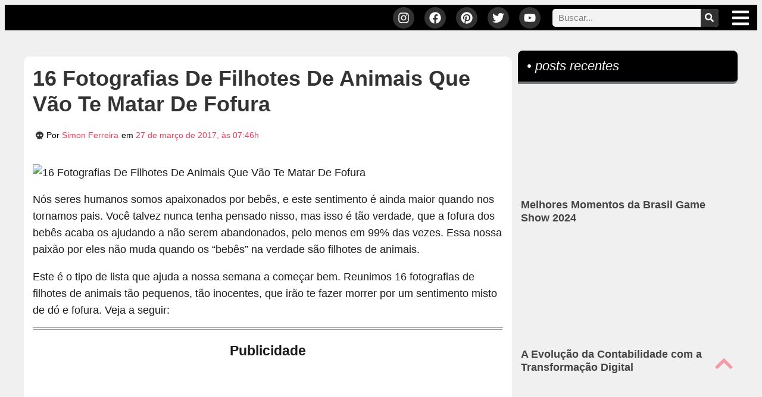

--- FILE ---
content_type: text/html; charset=UTF-8
request_url: https://rockntech.com.br/filhotes-fofos/
body_size: 63162
content:
<!doctype html>
<html lang="pt-BR" prefix="og: https://ogp.me/ns#">
<head><meta charset="UTF-8"><script>if(navigator.userAgent.match(/MSIE|Internet Explorer/i)||navigator.userAgent.match(/Trident\/7\..*?rv:11/i)){var href=document.location.href;if(!href.match(/[?&]nowprocket/)){if(href.indexOf("?")==-1){if(href.indexOf("#")==-1){document.location.href=href+"?nowprocket=1"}else{document.location.href=href.replace("#","?nowprocket=1#")}}else{if(href.indexOf("#")==-1){document.location.href=href+"&nowprocket=1"}else{document.location.href=href.replace("#","&nowprocket=1#")}}}}</script><script>(()=>{class RocketLazyLoadScripts{constructor(){this.v="2.0.4",this.userEvents=["keydown","keyup","mousedown","mouseup","mousemove","mouseover","mouseout","touchmove","touchstart","touchend","touchcancel","wheel","click","dblclick","input"],this.attributeEvents=["onblur","onclick","oncontextmenu","ondblclick","onfocus","onmousedown","onmouseenter","onmouseleave","onmousemove","onmouseout","onmouseover","onmouseup","onmousewheel","onscroll","onsubmit"]}async t(){this.i(),this.o(),/iP(ad|hone)/.test(navigator.userAgent)&&this.h(),this.u(),this.l(this),this.m(),this.k(this),this.p(this),this._(),await Promise.all([this.R(),this.L()]),this.lastBreath=Date.now(),this.S(this),this.P(),this.D(),this.O(),this.M(),await this.C(this.delayedScripts.normal),await this.C(this.delayedScripts.defer),await this.C(this.delayedScripts.async),await this.T(),await this.F(),await this.j(),await this.A(),window.dispatchEvent(new Event("rocket-allScriptsLoaded")),this.everythingLoaded=!0,this.lastTouchEnd&&await new Promise(t=>setTimeout(t,500-Date.now()+this.lastTouchEnd)),this.I(),this.H(),this.U(),this.W()}i(){this.CSPIssue=sessionStorage.getItem("rocketCSPIssue"),document.addEventListener("securitypolicyviolation",t=>{this.CSPIssue||"script-src-elem"!==t.violatedDirective||"data"!==t.blockedURI||(this.CSPIssue=!0,sessionStorage.setItem("rocketCSPIssue",!0))},{isRocket:!0})}o(){window.addEventListener("pageshow",t=>{this.persisted=t.persisted,this.realWindowLoadedFired=!0},{isRocket:!0}),window.addEventListener("pagehide",()=>{this.onFirstUserAction=null},{isRocket:!0})}h(){let t;function e(e){t=e}window.addEventListener("touchstart",e,{isRocket:!0}),window.addEventListener("touchend",function i(o){o.changedTouches[0]&&t.changedTouches[0]&&Math.abs(o.changedTouches[0].pageX-t.changedTouches[0].pageX)<10&&Math.abs(o.changedTouches[0].pageY-t.changedTouches[0].pageY)<10&&o.timeStamp-t.timeStamp<200&&(window.removeEventListener("touchstart",e,{isRocket:!0}),window.removeEventListener("touchend",i,{isRocket:!0}),"INPUT"===o.target.tagName&&"text"===o.target.type||(o.target.dispatchEvent(new TouchEvent("touchend",{target:o.target,bubbles:!0})),o.target.dispatchEvent(new MouseEvent("mouseover",{target:o.target,bubbles:!0})),o.target.dispatchEvent(new PointerEvent("click",{target:o.target,bubbles:!0,cancelable:!0,detail:1,clientX:o.changedTouches[0].clientX,clientY:o.changedTouches[0].clientY})),event.preventDefault()))},{isRocket:!0})}q(t){this.userActionTriggered||("mousemove"!==t.type||this.firstMousemoveIgnored?"keyup"===t.type||"mouseover"===t.type||"mouseout"===t.type||(this.userActionTriggered=!0,this.onFirstUserAction&&this.onFirstUserAction()):this.firstMousemoveIgnored=!0),"click"===t.type&&t.preventDefault(),t.stopPropagation(),t.stopImmediatePropagation(),"touchstart"===this.lastEvent&&"touchend"===t.type&&(this.lastTouchEnd=Date.now()),"click"===t.type&&(this.lastTouchEnd=0),this.lastEvent=t.type,t.composedPath&&t.composedPath()[0].getRootNode()instanceof ShadowRoot&&(t.rocketTarget=t.composedPath()[0]),this.savedUserEvents.push(t)}u(){this.savedUserEvents=[],this.userEventHandler=this.q.bind(this),this.userEvents.forEach(t=>window.addEventListener(t,this.userEventHandler,{passive:!1,isRocket:!0})),document.addEventListener("visibilitychange",this.userEventHandler,{isRocket:!0})}U(){this.userEvents.forEach(t=>window.removeEventListener(t,this.userEventHandler,{passive:!1,isRocket:!0})),document.removeEventListener("visibilitychange",this.userEventHandler,{isRocket:!0}),this.savedUserEvents.forEach(t=>{(t.rocketTarget||t.target).dispatchEvent(new window[t.constructor.name](t.type,t))})}m(){const t="return false",e=Array.from(this.attributeEvents,t=>"data-rocket-"+t),i="["+this.attributeEvents.join("],[")+"]",o="[data-rocket-"+this.attributeEvents.join("],[data-rocket-")+"]",s=(e,i,o)=>{o&&o!==t&&(e.setAttribute("data-rocket-"+i,o),e["rocket"+i]=new Function("event",o),e.setAttribute(i,t))};new MutationObserver(t=>{for(const n of t)"attributes"===n.type&&(n.attributeName.startsWith("data-rocket-")||this.everythingLoaded?n.attributeName.startsWith("data-rocket-")&&this.everythingLoaded&&this.N(n.target,n.attributeName.substring(12)):s(n.target,n.attributeName,n.target.getAttribute(n.attributeName))),"childList"===n.type&&n.addedNodes.forEach(t=>{if(t.nodeType===Node.ELEMENT_NODE)if(this.everythingLoaded)for(const i of[t,...t.querySelectorAll(o)])for(const t of i.getAttributeNames())e.includes(t)&&this.N(i,t.substring(12));else for(const e of[t,...t.querySelectorAll(i)])for(const t of e.getAttributeNames())this.attributeEvents.includes(t)&&s(e,t,e.getAttribute(t))})}).observe(document,{subtree:!0,childList:!0,attributeFilter:[...this.attributeEvents,...e]})}I(){this.attributeEvents.forEach(t=>{document.querySelectorAll("[data-rocket-"+t+"]").forEach(e=>{this.N(e,t)})})}N(t,e){const i=t.getAttribute("data-rocket-"+e);i&&(t.setAttribute(e,i),t.removeAttribute("data-rocket-"+e))}k(t){Object.defineProperty(HTMLElement.prototype,"onclick",{get(){return this.rocketonclick||null},set(e){this.rocketonclick=e,this.setAttribute(t.everythingLoaded?"onclick":"data-rocket-onclick","this.rocketonclick(event)")}})}S(t){function e(e,i){let o=e[i];e[i]=null,Object.defineProperty(e,i,{get:()=>o,set(s){t.everythingLoaded?o=s:e["rocket"+i]=o=s}})}e(document,"onreadystatechange"),e(window,"onload"),e(window,"onpageshow");try{Object.defineProperty(document,"readyState",{get:()=>t.rocketReadyState,set(e){t.rocketReadyState=e},configurable:!0}),document.readyState="loading"}catch(t){console.log("WPRocket DJE readyState conflict, bypassing")}}l(t){this.originalAddEventListener=EventTarget.prototype.addEventListener,this.originalRemoveEventListener=EventTarget.prototype.removeEventListener,this.savedEventListeners=[],EventTarget.prototype.addEventListener=function(e,i,o){o&&o.isRocket||!t.B(e,this)&&!t.userEvents.includes(e)||t.B(e,this)&&!t.userActionTriggered||e.startsWith("rocket-")||t.everythingLoaded?t.originalAddEventListener.call(this,e,i,o):(t.savedEventListeners.push({target:this,remove:!1,type:e,func:i,options:o}),"mouseenter"!==e&&"mouseleave"!==e||t.originalAddEventListener.call(this,e,t.savedUserEvents.push,o))},EventTarget.prototype.removeEventListener=function(e,i,o){o&&o.isRocket||!t.B(e,this)&&!t.userEvents.includes(e)||t.B(e,this)&&!t.userActionTriggered||e.startsWith("rocket-")||t.everythingLoaded?t.originalRemoveEventListener.call(this,e,i,o):t.savedEventListeners.push({target:this,remove:!0,type:e,func:i,options:o})}}J(t,e){this.savedEventListeners=this.savedEventListeners.filter(i=>{let o=i.type,s=i.target||window;return e!==o||t!==s||(this.B(o,s)&&(i.type="rocket-"+o),this.$(i),!1)})}H(){EventTarget.prototype.addEventListener=this.originalAddEventListener,EventTarget.prototype.removeEventListener=this.originalRemoveEventListener,this.savedEventListeners.forEach(t=>this.$(t))}$(t){t.remove?this.originalRemoveEventListener.call(t.target,t.type,t.func,t.options):this.originalAddEventListener.call(t.target,t.type,t.func,t.options)}p(t){let e;function i(e){return t.everythingLoaded?e:e.split(" ").map(t=>"load"===t||t.startsWith("load.")?"rocket-jquery-load":t).join(" ")}function o(o){function s(e){const s=o.fn[e];o.fn[e]=o.fn.init.prototype[e]=function(){return this[0]===window&&t.userActionTriggered&&("string"==typeof arguments[0]||arguments[0]instanceof String?arguments[0]=i(arguments[0]):"object"==typeof arguments[0]&&Object.keys(arguments[0]).forEach(t=>{const e=arguments[0][t];delete arguments[0][t],arguments[0][i(t)]=e})),s.apply(this,arguments),this}}if(o&&o.fn&&!t.allJQueries.includes(o)){const e={DOMContentLoaded:[],"rocket-DOMContentLoaded":[]};for(const t in e)document.addEventListener(t,()=>{e[t].forEach(t=>t())},{isRocket:!0});o.fn.ready=o.fn.init.prototype.ready=function(i){function s(){parseInt(o.fn.jquery)>2?setTimeout(()=>i.bind(document)(o)):i.bind(document)(o)}return"function"==typeof i&&(t.realDomReadyFired?!t.userActionTriggered||t.fauxDomReadyFired?s():e["rocket-DOMContentLoaded"].push(s):e.DOMContentLoaded.push(s)),o([])},s("on"),s("one"),s("off"),t.allJQueries.push(o)}e=o}t.allJQueries=[],o(window.jQuery),Object.defineProperty(window,"jQuery",{get:()=>e,set(t){o(t)}})}P(){const t=new Map;document.write=document.writeln=function(e){const i=document.currentScript,o=document.createRange(),s=i.parentElement;let n=t.get(i);void 0===n&&(n=i.nextSibling,t.set(i,n));const c=document.createDocumentFragment();o.setStart(c,0),c.appendChild(o.createContextualFragment(e)),s.insertBefore(c,n)}}async R(){return new Promise(t=>{this.userActionTriggered?t():this.onFirstUserAction=t})}async L(){return new Promise(t=>{document.addEventListener("DOMContentLoaded",()=>{this.realDomReadyFired=!0,t()},{isRocket:!0})})}async j(){return this.realWindowLoadedFired?Promise.resolve():new Promise(t=>{window.addEventListener("load",t,{isRocket:!0})})}M(){this.pendingScripts=[];this.scriptsMutationObserver=new MutationObserver(t=>{for(const e of t)e.addedNodes.forEach(t=>{"SCRIPT"!==t.tagName||t.noModule||t.isWPRocket||this.pendingScripts.push({script:t,promise:new Promise(e=>{const i=()=>{const i=this.pendingScripts.findIndex(e=>e.script===t);i>=0&&this.pendingScripts.splice(i,1),e()};t.addEventListener("load",i,{isRocket:!0}),t.addEventListener("error",i,{isRocket:!0}),setTimeout(i,1e3)})})})}),this.scriptsMutationObserver.observe(document,{childList:!0,subtree:!0})}async F(){await this.X(),this.pendingScripts.length?(await this.pendingScripts[0].promise,await this.F()):this.scriptsMutationObserver.disconnect()}D(){this.delayedScripts={normal:[],async:[],defer:[]},document.querySelectorAll("script[type$=rocketlazyloadscript]").forEach(t=>{t.hasAttribute("data-rocket-src")?t.hasAttribute("async")&&!1!==t.async?this.delayedScripts.async.push(t):t.hasAttribute("defer")&&!1!==t.defer||"module"===t.getAttribute("data-rocket-type")?this.delayedScripts.defer.push(t):this.delayedScripts.normal.push(t):this.delayedScripts.normal.push(t)})}async _(){await this.L();let t=[];document.querySelectorAll("script[type$=rocketlazyloadscript][data-rocket-src]").forEach(e=>{let i=e.getAttribute("data-rocket-src");if(i&&!i.startsWith("data:")){i.startsWith("//")&&(i=location.protocol+i);try{const o=new URL(i).origin;o!==location.origin&&t.push({src:o,crossOrigin:e.crossOrigin||"module"===e.getAttribute("data-rocket-type")})}catch(t){}}}),t=[...new Map(t.map(t=>[JSON.stringify(t),t])).values()],this.Y(t,"preconnect")}async G(t){if(await this.K(),!0!==t.noModule||!("noModule"in HTMLScriptElement.prototype))return new Promise(e=>{let i;function o(){(i||t).setAttribute("data-rocket-status","executed"),e()}try{if(navigator.userAgent.includes("Firefox/")||""===navigator.vendor||this.CSPIssue)i=document.createElement("script"),[...t.attributes].forEach(t=>{let e=t.nodeName;"type"!==e&&("data-rocket-type"===e&&(e="type"),"data-rocket-src"===e&&(e="src"),i.setAttribute(e,t.nodeValue))}),t.text&&(i.text=t.text),t.nonce&&(i.nonce=t.nonce),i.hasAttribute("src")?(i.addEventListener("load",o,{isRocket:!0}),i.addEventListener("error",()=>{i.setAttribute("data-rocket-status","failed-network"),e()},{isRocket:!0}),setTimeout(()=>{i.isConnected||e()},1)):(i.text=t.text,o()),i.isWPRocket=!0,t.parentNode.replaceChild(i,t);else{const i=t.getAttribute("data-rocket-type"),s=t.getAttribute("data-rocket-src");i?(t.type=i,t.removeAttribute("data-rocket-type")):t.removeAttribute("type"),t.addEventListener("load",o,{isRocket:!0}),t.addEventListener("error",i=>{this.CSPIssue&&i.target.src.startsWith("data:")?(console.log("WPRocket: CSP fallback activated"),t.removeAttribute("src"),this.G(t).then(e)):(t.setAttribute("data-rocket-status","failed-network"),e())},{isRocket:!0}),s?(t.fetchPriority="high",t.removeAttribute("data-rocket-src"),t.src=s):t.src="data:text/javascript;base64,"+window.btoa(unescape(encodeURIComponent(t.text)))}}catch(i){t.setAttribute("data-rocket-status","failed-transform"),e()}});t.setAttribute("data-rocket-status","skipped")}async C(t){const e=t.shift();return e?(e.isConnected&&await this.G(e),this.C(t)):Promise.resolve()}O(){this.Y([...this.delayedScripts.normal,...this.delayedScripts.defer,...this.delayedScripts.async],"preload")}Y(t,e){this.trash=this.trash||[];let i=!0;var o=document.createDocumentFragment();t.forEach(t=>{const s=t.getAttribute&&t.getAttribute("data-rocket-src")||t.src;if(s&&!s.startsWith("data:")){const n=document.createElement("link");n.href=s,n.rel=e,"preconnect"!==e&&(n.as="script",n.fetchPriority=i?"high":"low"),t.getAttribute&&"module"===t.getAttribute("data-rocket-type")&&(n.crossOrigin=!0),t.crossOrigin&&(n.crossOrigin=t.crossOrigin),t.integrity&&(n.integrity=t.integrity),t.nonce&&(n.nonce=t.nonce),o.appendChild(n),this.trash.push(n),i=!1}}),document.head.appendChild(o)}W(){this.trash.forEach(t=>t.remove())}async T(){try{document.readyState="interactive"}catch(t){}this.fauxDomReadyFired=!0;try{await this.K(),this.J(document,"readystatechange"),document.dispatchEvent(new Event("rocket-readystatechange")),await this.K(),document.rocketonreadystatechange&&document.rocketonreadystatechange(),await this.K(),this.J(document,"DOMContentLoaded"),document.dispatchEvent(new Event("rocket-DOMContentLoaded")),await this.K(),this.J(window,"DOMContentLoaded"),window.dispatchEvent(new Event("rocket-DOMContentLoaded"))}catch(t){console.error(t)}}async A(){try{document.readyState="complete"}catch(t){}try{await this.K(),this.J(document,"readystatechange"),document.dispatchEvent(new Event("rocket-readystatechange")),await this.K(),document.rocketonreadystatechange&&document.rocketonreadystatechange(),await this.K(),this.J(window,"load"),window.dispatchEvent(new Event("rocket-load")),await this.K(),window.rocketonload&&window.rocketonload(),await this.K(),this.allJQueries.forEach(t=>t(window).trigger("rocket-jquery-load")),await this.K(),this.J(window,"pageshow");const t=new Event("rocket-pageshow");t.persisted=this.persisted,window.dispatchEvent(t),await this.K(),window.rocketonpageshow&&window.rocketonpageshow({persisted:this.persisted})}catch(t){console.error(t)}}async K(){Date.now()-this.lastBreath>45&&(await this.X(),this.lastBreath=Date.now())}async X(){return document.hidden?new Promise(t=>setTimeout(t)):new Promise(t=>requestAnimationFrame(t))}B(t,e){return e===document&&"readystatechange"===t||(e===document&&"DOMContentLoaded"===t||(e===window&&"DOMContentLoaded"===t||(e===window&&"load"===t||e===window&&"pageshow"===t)))}static run(){(new RocketLazyLoadScripts).t()}}RocketLazyLoadScripts.run()})();</script>
	
	<meta name="viewport" content="width=device-width, initial-scale=1">
	<link rel="profile" href="https://gmpg.org/xfn/11">
	                                <script type="rocketlazyloadscript"><!-- Google Tag Manager -->
(function(w,d,s,l,i){w[l]=w[l]||[];w[l].push({'gtm.start':
new Date().getTime(),event:'gtm.js'});var f=d.getElementsByTagName(s)[0],
j=d.createElement(s),dl=l!='dataLayer'?'&l='+l:'';j.async=true;j.src=
'https://www.googletagmanager.com/gtm.js?id='+i+dl;f.parentNode.insertBefore(j,f);
})(window,document,'script','dataLayer','GTM-PJDGL2B');
<!-- End Google Tag Manager --></script>
                                
<!-- Otimização para mecanismos de pesquisa pelo Rank Math - https://rankmath.com/ -->
<title>16 Fotografias De Filhotes De Animais Que Vão Te Matar De Fofura | ROCK&#039;N TECH</title>
<meta name="description" content="Reunimos em uma lista 16 fotografias de filhotes que vão te fazer morrer por um sentimento misto de dó e fofura. Veja!"/>
<meta name="robots" content="follow, index, max-snippet:-1, max-video-preview:-1, max-image-preview:large"/>
<link rel="canonical" href="https://rockntech.com.br/filhotes-fofos/" />
<meta property="og:locale" content="pt_BR" />
<meta property="og:type" content="article" />
<meta property="og:title" content="16 Fotografias De Filhotes De Animais Que Vão Te Matar De Fofura | ROCK&#039;N TECH" />
<meta property="og:description" content="Reunimos em uma lista 16 fotografias de filhotes que vão te fazer morrer por um sentimento misto de dó e fofura. Veja!" />
<meta property="og:url" content="https://rockntech.com.br/filhotes-fofos/" />
<meta property="og:site_name" content="ROCK&#039;N TECH" />
<meta property="article:publisher" content="https://www.facebook.com/rockntech/" />
<meta property="article:author" content="https://www.facebook.com/simonvinicius" />
<meta property="article:tag" content="Animais" />
<meta property="article:section" content="Biologia" />
<meta property="og:image" content="https://rockntech.com.br/wp-content/uploads/2017/03/filhotes-fofos.jpg" />
<meta property="og:image:secure_url" content="https://rockntech.com.br/wp-content/uploads/2017/03/filhotes-fofos.jpg" />
<meta property="og:image:width" content="700" />
<meta property="og:image:height" content="417" />
<meta property="og:image:alt" content="filhote de animal fofo" />
<meta property="og:image:type" content="image/jpeg" />
<meta property="article:published_time" content="2017-03-27T07:46:00-03:00" />
<meta name="twitter:card" content="summary_large_image" />
<meta name="twitter:title" content="16 Fotografias De Filhotes De Animais Que Vão Te Matar De Fofura | ROCK&#039;N TECH" />
<meta name="twitter:description" content="Reunimos em uma lista 16 fotografias de filhotes que vão te fazer morrer por um sentimento misto de dó e fofura. Veja!" />
<meta name="twitter:site" content="@morpheus" />
<meta name="twitter:creator" content="@simonpodcaster" />
<meta name="twitter:image" content="https://rockntech.com.br/wp-content/uploads/2017/03/filhotes-fofos.jpg" />
<meta name="twitter:label1" content="Escrito por" />
<meta name="twitter:data1" content="Simon Ferreira" />
<meta name="twitter:label2" content="Tempo para leitura" />
<meta name="twitter:data2" content="Menos de um minuto" />
<script type="application/ld+json" class="rank-math-schema">{"@context":"https://schema.org","@graph":[{"@type":["Person","Organization"],"@id":"https://rockntech.com.br/#person","name":"ROCK'N TECH","sameAs":["https://www.facebook.com/rockntech/","https://twitter.com/morpheus"],"logo":{"@type":"ImageObject","@id":"https://rockntech.com.br/#logo","url":"https://rockntech.com.br/wp-content/uploads/2019/05/08-05-2019_logo_for_google.png","contentUrl":"https://rockntech.com.br/wp-content/uploads/2019/05/08-05-2019_logo_for_google.png","caption":"ROCK'N TECH","inLanguage":"pt-BR","width":"330","height":"331"},"image":{"@type":"ImageObject","@id":"https://rockntech.com.br/#logo","url":"https://rockntech.com.br/wp-content/uploads/2019/05/08-05-2019_logo_for_google.png","contentUrl":"https://rockntech.com.br/wp-content/uploads/2019/05/08-05-2019_logo_for_google.png","caption":"ROCK'N TECH","inLanguage":"pt-BR","width":"330","height":"331"}},{"@type":"WebSite","@id":"https://rockntech.com.br/#website","url":"https://rockntech.com.br","name":"ROCK'N TECH","publisher":{"@id":"https://rockntech.com.br/#person"},"inLanguage":"pt-BR"},{"@type":"ImageObject","@id":"https://rockntech.com.br/wp-content/uploads/2017/03/filhotes-fofos.jpg","url":"https://rockntech.com.br/wp-content/uploads/2017/03/filhotes-fofos.jpg","width":"700","height":"417","inLanguage":"pt-BR"},{"@type":"WebPage","@id":"https://rockntech.com.br/filhotes-fofos/#webpage","url":"https://rockntech.com.br/filhotes-fofos/","name":"16 Fotografias De Filhotes De Animais Que V\u00e3o Te Matar De Fofura | ROCK&#039;N TECH","datePublished":"2017-03-27T07:46:00-03:00","dateModified":"2017-03-27T07:46:00-03:00","isPartOf":{"@id":"https://rockntech.com.br/#website"},"primaryImageOfPage":{"@id":"https://rockntech.com.br/wp-content/uploads/2017/03/filhotes-fofos.jpg"},"inLanguage":"pt-BR"},{"@type":"Person","@id":"https://rockntech.com.br/author/simonvinicius/","name":"Simon Ferreira","description":"O \"General Cr\u00e2nio\". Ex-podcaster, atualmente analista de marketing, diretor de arte e diretor de conte\u00fado na Braim Marketing.","url":"https://rockntech.com.br/author/simonvinicius/","image":{"@type":"ImageObject","@id":"https://secure.gravatar.com/avatar/5aa2827097ac47f07d254609ef9c7db327ce5d889755d7cb8e2e778fdcfce613?s=96&amp;d=mm&amp;r=g","url":"https://secure.gravatar.com/avatar/5aa2827097ac47f07d254609ef9c7db327ce5d889755d7cb8e2e778fdcfce613?s=96&amp;d=mm&amp;r=g","caption":"Simon Ferreira","inLanguage":"pt-BR"},"sameAs":["https://braimlab.com/","https://www.facebook.com/simonvinicius","https://twitter.com/simonpodcaster"]},{"@type":"BlogPosting","headline":"16 Fotografias De Filhotes De Animais Que V\u00e3o Te Matar De Fofura | ROCK&#039;N TECH","keywords":"filhote de animal fofo, filhote fofo, filhote de macaco, filhote de sapo, filhote de tartaruga, filhote de camundongo, filhote fofo, filhotes fofos, bichinhos fofos","datePublished":"2017-03-27T07:46:00-03:00","dateModified":"2017-03-27T07:46:00-03:00","articleSection":"-Listas, Biologia","author":{"@id":"https://rockntech.com.br/author/simonvinicius/","name":"Simon Ferreira"},"publisher":{"@id":"https://rockntech.com.br/#person"},"description":"Reunimos em uma lista 16 fotografias de filhotes que v\u00e3o te fazer morrer por um sentimento misto de d\u00f3 e fofura. Veja!","name":"16 Fotografias De Filhotes De Animais Que V\u00e3o Te Matar De Fofura | ROCK&#039;N TECH","@id":"https://rockntech.com.br/filhotes-fofos/#richSnippet","isPartOf":{"@id":"https://rockntech.com.br/filhotes-fofos/#webpage"},"image":{"@id":"https://rockntech.com.br/wp-content/uploads/2017/03/filhotes-fofos.jpg"},"inLanguage":"pt-BR","mainEntityOfPage":{"@id":"https://rockntech.com.br/filhotes-fofos/#webpage"}}]}</script>
<!-- /Plugin de SEO Rank Math para WordPress -->

<link rel='dns-prefetch' href='//cdn.gravitec.net' />

<link rel="alternate" type="application/rss+xml" title="Feed para ROCK&#039;N TECH &raquo;" href="https://rockntech.com.br/feed/" />
<link rel="alternate" type="application/rss+xml" title="Feed de comentários para ROCK&#039;N TECH &raquo;" href="https://rockntech.com.br/comments/feed/" />
                            <style>/*Geral
************************/
body { margin-bottom: -8px !important; }
html { scroll-behavior: initial; }
.mobile { display: none; }
.tablet { display: none; }
.desk { display: block; }

@media only screen and (max-width: 767px) {
  .mobile { display: block; }
  .desk { display: none; }
}

p { line-height: 1.6em;}
ul { margin-bottom: .9rem; }
ol { margin-bottom: 15px !important;}
#center { text-align: center !important; }
#left { text-align: left !important; }
#right { text-align: right !important; }
.zindex { z-index: 0 !important; }
.clear { clear: both; }
.hide { display: none; }
h2, h3, h4, h5 { padding: 15px 0 8px; }

/*Mídias */

figure.size-large { margin-left: 0; margin-right: 0; }
.wp-block-image figcaption {
    margin-top: 0;
	  margin-bottom: 0;
    font-size: 0.7em;
    text-align: right;;
}
.wp-block-image {
    margin: 20px 0 20px !important;
}
.elementor embed, .elementor iframe, .elementor object, .elementor video {
	margin: 10px auto 15px;
}	


/* REMOVE SELO GOOGLE RECAPTCHA
NA HOME E EM SINGLE PAGES */

.hiderecaptcha-badge .grecaptcha-badge, .grecaptcha-badge {
	display: none !important;
}

/*Header
************************/
	
/* BARRA TOPO SUPERIOR  */

/* Esconde o Logo Pequeno */
.p-logo { display: none; }

@media only screen and (max-width: 768px) {
	.p-logo { display: inline-block; }
}

/* Troca os logos no SCROLL */
.elementor-sticky--effects .p-logo { display: inline-block; }
.elementor-sticky--effects .g-logo { display: none; }

/* MENU MEGAMENU  */

.menu-search {
	display: none !important;
}
@media only screen and (max-width: 767px) {
	.menu-search {
		display: block !important;
	}
}
.menu-sobre-links a {
	transition: transform .4s;
}
.menu-sobre-links a:hover {
	transform: scale(1.03);	
}

/* START - FONT - MEGA MENU */

span.menu-home, span.menu-search, span.entretenimento, span.animais-insetos, span.lugares, span.arte, span.tech, span.geek, span.ciencia, span.lifestyle, span.sobre { font-family: "Merriweather", Sans-serif; }
	
/** END - FONT */


/*Homepage
************************/

.elementor-widget-posts .elementor-post__meta-data {
	border-bottom: 6px solid #f0f0f0;
	padding-bottom: 15px;
}
.elementor-post-author {
	margin-right: 10px;
}
.elementor-post-author::before {
	font-family: "Font Awesome 5 Free";
	font-weight: 900;
	content: "\f54c";
	margin-right: 2px;
}
.elementor-post-date::before {
	font-family: "Font Awesome 5 Free";
	font-weight: 900;
	content: "\f274";
	margin-right: 2px;
}
.elementor-posts-container figure {
	margin: 0 auto !important;
	width: 100% !important;
	height: auto;
}
.elementor-posts-container figure img {
	margin: 0 auto !important;
	text-align: center !important;
	border-radius: 6px !important;
	width: 100% !important;
	height: auto;
}
.more-link {
	background-color: #000;
	font-style: italic;
	padding: 10px 25px;
	margin-top: 10px;
	display: inline-block;
	border-radius: 7px;
	border-bottom: 3px solid #aaa;
}
a.more-link, a.more-link:hover {
	color: #fff !important;
}
 a.more-link:hover { 
	 padding: 11.5px 25px 11.5px;
	 border-bottom: 0;
	 background-color: #000 !important;
}
article.elementor-post {
	border-bottom: 6px solid #d4d4d4;
}
.elementor-pagination a {
	background-color: #F43C55;
	color: #fff !important;
	padding: 6px 14px 11px;
	border-radius: 4px;
	border: 2px outset #F43C55;
	margin-right: calc( 1px/2 ) !important;
	margin-left: calc( 1px/2 ) !important;
}
.elementor-pagination a:hover {
	background-color: #FC6C7F;
	color: #FFF;
	border: 2px inset #F43C55;
}


/*Single pages
************************/


#via {
	font-size: 14px !important;
}
.round-border-bottom {
	border-bottom:6px solid #d4d4d4;
	border-radius: 0 0 10px 10px;
}
.author-divider {
	display: -ms-grid;
	display: grid;
	-ms-grid-columns: auto 10px 1fr;
	grid-template-columns: auto 1fr;
	grid-gap: 10px;
	-webkit-box-pack: center;
	-ms-flex-pack: center;
	justify-content: center;
	-webkit-box-align: center;
	-ms-flex-align: center;
	align-items: center;
	font-size: 20px;
	line-height: normal;
	font-weight: 800;
	color: #b3b3b3;
}
.author-divider:after {
	display: block;
	content: '';
	height: 1px;
	background: #b3b3b3;
}

/* Instagram Embed */
.instagram-media {
	margin: 15px 0 0 !important;
}

/* Facebook Embed */
.fb-post {
	width: 100%;
	text-align: center;
	margin-bottom: 20px;
}

/* Twitter Embed */
.twitter-tweet {
	margin-left: auto !important;
	margin-right: auto !important;
}

/*Posts com páginas */
.page-links { margin: 40px auto 20px;
    text-align: center; }
.page-links span.current {
    border: 1px dotted #444;
    border-radius: 5px;
    margin: 10px 0 0 5px;
    padding: 10px 15px;
    color: #666;
    background-color: #fff;
}
.page-links a.post-page-numbers {
    border-radius: 5px;
    border: 1px solid #444;
    margin: 10px;
    padding: 10px 16px;
    color: #fff;
    background-color: #f43c55;
}
.page-links a.post-page-numbers:hover {
    background-color: #676767;
    -o-transition: all ease 0.3s;
    transition: all ease 0.3s;
    -webkit-transition: all ease 0.5s;
    -ms-transition: all ease 0.3s;
}
/* Table of Contents */
div#ez-toc-container {
    margin: 20px 0;
}


/*Home and Single
************************/
.edit-post-button { 
    text-align: right;
    margin: 20px 20px 0 0;
    font-size: 0.8em;
}
a.post-edit-link { 
    color: #fff;
    text-align: center;
    padding: 12px 15px;
    background-color: #f43c55;
    border-radius: 5px !important;
}
a.post-edit-link:hover {
    color: #fff;
    background-color: #676767;
    -o-transition: all ease 0.3s;
    transition: all ease 0.3s;
    -webkit-transition: all ease 0.5s;
    -ms-transition: all ease 0.3s;
} 
@media only screen and (max-width: 767px) {
    .edit-post-button {
        margin: 0 4px 13px 0;
        font-size: 1em;
    }
}
#comments .comment .comment-body, #comments .pingback .comment-body {
		overflow-wrap: break-word;
	}
.wp-block-quote {
    background-color: #f3f3f3;
    padding: 20px;
    font-style: italic;
    border-radius: 12px;
    margin: 15px;
}
	
/*Sidebar
************************/

.textwidget ul {
	padding: 0;
}
 .elementor-widget-sidebar li, li.widget_text {
	list-style: none;
}
.elementor-widget-container .textwidget li {
	text-align: center;
}
.elementor-widget-container hr {
	margin: 10px auto 5px;
}
.parceiros-top {
	margin: 0 5px 5px 0;
	display: inline-block;
	width: 95px !important;
	height: 95px !important;
	padding: 0px !important;
	filter: grayscale(0.7);
}
.parceiros {
	margin: 0 5px 5px 0;
	display: inline-block;
	width: 50px !important;
	height: 50px !important;
	padding: 0px !important;
	filter: grayscale(0.7);
}
.parceiros-top:hover, .parceiros:hover {
	filter: grayscale(0);
}

/*Plugins
************************/
	
/* Fluent Forms */
	
.ff-message-success {
    border: 1px solid #95e9ba;
    box-shadow: 0 1px 5px rgb(0 0 0 / 12%);
    background-color: #e1f9ea;
    border-radius: 10px;
    color: #3ea169;
    text-align: center;
    width: 95%;
}

/* Charla */
.chat-box .cl-header {
    font-size: 16px !important;
    font-weight: 500 !important;
}
	
/*Footer
************************/

.footer-links a {color: #fff;}
.footer-links a:hover{color: #F43C55;}</style>
                            <link rel="alternate" type="application/rss+xml" title="Feed de comentários para ROCK&#039;N TECH &raquo; 16 Fotografias De Filhotes De Animais Que Vão Te Matar De Fofura" href="https://rockntech.com.br/filhotes-fofos/feed/" />
<meta name="ahrefs-site-verification" content="4b18b888d064e980fc6df5d849e758ecda4c2d80841984abf396c06f7aa12e8c"><link rel="alternate" title="oEmbed (JSON)" type="application/json+oembed" href="https://rockntech.com.br/wp-json/oembed/1.0/embed?url=https%3A%2F%2Frockntech.com.br%2Ffilhotes-fofos%2F" />
<link rel="alternate" title="oEmbed (XML)" type="text/xml+oembed" href="https://rockntech.com.br/wp-json/oembed/1.0/embed?url=https%3A%2F%2Frockntech.com.br%2Ffilhotes-fofos%2F&#038;format=xml" />
<style id='wp-img-auto-sizes-contain-inline-css'>
img:is([sizes=auto i],[sizes^="auto," i]){contain-intrinsic-size:3000px 1500px}
/*# sourceURL=wp-img-auto-sizes-contain-inline-css */
</style>
<style id='wp-emoji-styles-inline-css'>

	img.wp-smiley, img.emoji {
		display: inline !important;
		border: none !important;
		box-shadow: none !important;
		height: 1em !important;
		width: 1em !important;
		margin: 0 0.07em !important;
		vertical-align: -0.1em !important;
		background: none !important;
		padding: 0 !important;
	}
/*# sourceURL=wp-emoji-styles-inline-css */
</style>
<link rel='stylesheet' id='wp-block-library-css' href='https://rockntech.com.br/wp-includes/css/dist/block-library/style.min.css?ver=6.9' media='all' />
<style id='global-styles-inline-css'>
:root{--wp--preset--aspect-ratio--square: 1;--wp--preset--aspect-ratio--4-3: 4/3;--wp--preset--aspect-ratio--3-4: 3/4;--wp--preset--aspect-ratio--3-2: 3/2;--wp--preset--aspect-ratio--2-3: 2/3;--wp--preset--aspect-ratio--16-9: 16/9;--wp--preset--aspect-ratio--9-16: 9/16;--wp--preset--color--black: #000000;--wp--preset--color--cyan-bluish-gray: #abb8c3;--wp--preset--color--white: #ffffff;--wp--preset--color--pale-pink: #f78da7;--wp--preset--color--vivid-red: #cf2e2e;--wp--preset--color--luminous-vivid-orange: #ff6900;--wp--preset--color--luminous-vivid-amber: #fcb900;--wp--preset--color--light-green-cyan: #7bdcb5;--wp--preset--color--vivid-green-cyan: #00d084;--wp--preset--color--pale-cyan-blue: #8ed1fc;--wp--preset--color--vivid-cyan-blue: #0693e3;--wp--preset--color--vivid-purple: #9b51e0;--wp--preset--gradient--vivid-cyan-blue-to-vivid-purple: linear-gradient(135deg,rgb(6,147,227) 0%,rgb(155,81,224) 100%);--wp--preset--gradient--light-green-cyan-to-vivid-green-cyan: linear-gradient(135deg,rgb(122,220,180) 0%,rgb(0,208,130) 100%);--wp--preset--gradient--luminous-vivid-amber-to-luminous-vivid-orange: linear-gradient(135deg,rgb(252,185,0) 0%,rgb(255,105,0) 100%);--wp--preset--gradient--luminous-vivid-orange-to-vivid-red: linear-gradient(135deg,rgb(255,105,0) 0%,rgb(207,46,46) 100%);--wp--preset--gradient--very-light-gray-to-cyan-bluish-gray: linear-gradient(135deg,rgb(238,238,238) 0%,rgb(169,184,195) 100%);--wp--preset--gradient--cool-to-warm-spectrum: linear-gradient(135deg,rgb(74,234,220) 0%,rgb(151,120,209) 20%,rgb(207,42,186) 40%,rgb(238,44,130) 60%,rgb(251,105,98) 80%,rgb(254,248,76) 100%);--wp--preset--gradient--blush-light-purple: linear-gradient(135deg,rgb(255,206,236) 0%,rgb(152,150,240) 100%);--wp--preset--gradient--blush-bordeaux: linear-gradient(135deg,rgb(254,205,165) 0%,rgb(254,45,45) 50%,rgb(107,0,62) 100%);--wp--preset--gradient--luminous-dusk: linear-gradient(135deg,rgb(255,203,112) 0%,rgb(199,81,192) 50%,rgb(65,88,208) 100%);--wp--preset--gradient--pale-ocean: linear-gradient(135deg,rgb(255,245,203) 0%,rgb(182,227,212) 50%,rgb(51,167,181) 100%);--wp--preset--gradient--electric-grass: linear-gradient(135deg,rgb(202,248,128) 0%,rgb(113,206,126) 100%);--wp--preset--gradient--midnight: linear-gradient(135deg,rgb(2,3,129) 0%,rgb(40,116,252) 100%);--wp--preset--font-size--small: 13px;--wp--preset--font-size--medium: 20px;--wp--preset--font-size--large: 36px;--wp--preset--font-size--x-large: 42px;--wp--preset--spacing--20: 0.44rem;--wp--preset--spacing--30: 0.67rem;--wp--preset--spacing--40: 1rem;--wp--preset--spacing--50: 1.5rem;--wp--preset--spacing--60: 2.25rem;--wp--preset--spacing--70: 3.38rem;--wp--preset--spacing--80: 5.06rem;--wp--preset--shadow--natural: 6px 6px 9px rgba(0, 0, 0, 0.2);--wp--preset--shadow--deep: 12px 12px 50px rgba(0, 0, 0, 0.4);--wp--preset--shadow--sharp: 6px 6px 0px rgba(0, 0, 0, 0.2);--wp--preset--shadow--outlined: 6px 6px 0px -3px rgb(255, 255, 255), 6px 6px rgb(0, 0, 0);--wp--preset--shadow--crisp: 6px 6px 0px rgb(0, 0, 0);}:root { --wp--style--global--content-size: 800px;--wp--style--global--wide-size: 1200px; }:where(body) { margin: 0; }.wp-site-blocks > .alignleft { float: left; margin-right: 2em; }.wp-site-blocks > .alignright { float: right; margin-left: 2em; }.wp-site-blocks > .aligncenter { justify-content: center; margin-left: auto; margin-right: auto; }:where(.wp-site-blocks) > * { margin-block-start: 24px; margin-block-end: 0; }:where(.wp-site-blocks) > :first-child { margin-block-start: 0; }:where(.wp-site-blocks) > :last-child { margin-block-end: 0; }:root { --wp--style--block-gap: 24px; }:root :where(.is-layout-flow) > :first-child{margin-block-start: 0;}:root :where(.is-layout-flow) > :last-child{margin-block-end: 0;}:root :where(.is-layout-flow) > *{margin-block-start: 24px;margin-block-end: 0;}:root :where(.is-layout-constrained) > :first-child{margin-block-start: 0;}:root :where(.is-layout-constrained) > :last-child{margin-block-end: 0;}:root :where(.is-layout-constrained) > *{margin-block-start: 24px;margin-block-end: 0;}:root :where(.is-layout-flex){gap: 24px;}:root :where(.is-layout-grid){gap: 24px;}.is-layout-flow > .alignleft{float: left;margin-inline-start: 0;margin-inline-end: 2em;}.is-layout-flow > .alignright{float: right;margin-inline-start: 2em;margin-inline-end: 0;}.is-layout-flow > .aligncenter{margin-left: auto !important;margin-right: auto !important;}.is-layout-constrained > .alignleft{float: left;margin-inline-start: 0;margin-inline-end: 2em;}.is-layout-constrained > .alignright{float: right;margin-inline-start: 2em;margin-inline-end: 0;}.is-layout-constrained > .aligncenter{margin-left: auto !important;margin-right: auto !important;}.is-layout-constrained > :where(:not(.alignleft):not(.alignright):not(.alignfull)){max-width: var(--wp--style--global--content-size);margin-left: auto !important;margin-right: auto !important;}.is-layout-constrained > .alignwide{max-width: var(--wp--style--global--wide-size);}body .is-layout-flex{display: flex;}.is-layout-flex{flex-wrap: wrap;align-items: center;}.is-layout-flex > :is(*, div){margin: 0;}body .is-layout-grid{display: grid;}.is-layout-grid > :is(*, div){margin: 0;}body{padding-top: 0px;padding-right: 0px;padding-bottom: 0px;padding-left: 0px;}a:where(:not(.wp-element-button)){text-decoration: underline;}:root :where(.wp-element-button, .wp-block-button__link){background-color: #32373c;border-width: 0;color: #fff;font-family: inherit;font-size: inherit;font-style: inherit;font-weight: inherit;letter-spacing: inherit;line-height: inherit;padding-top: calc(0.667em + 2px);padding-right: calc(1.333em + 2px);padding-bottom: calc(0.667em + 2px);padding-left: calc(1.333em + 2px);text-decoration: none;text-transform: inherit;}.has-black-color{color: var(--wp--preset--color--black) !important;}.has-cyan-bluish-gray-color{color: var(--wp--preset--color--cyan-bluish-gray) !important;}.has-white-color{color: var(--wp--preset--color--white) !important;}.has-pale-pink-color{color: var(--wp--preset--color--pale-pink) !important;}.has-vivid-red-color{color: var(--wp--preset--color--vivid-red) !important;}.has-luminous-vivid-orange-color{color: var(--wp--preset--color--luminous-vivid-orange) !important;}.has-luminous-vivid-amber-color{color: var(--wp--preset--color--luminous-vivid-amber) !important;}.has-light-green-cyan-color{color: var(--wp--preset--color--light-green-cyan) !important;}.has-vivid-green-cyan-color{color: var(--wp--preset--color--vivid-green-cyan) !important;}.has-pale-cyan-blue-color{color: var(--wp--preset--color--pale-cyan-blue) !important;}.has-vivid-cyan-blue-color{color: var(--wp--preset--color--vivid-cyan-blue) !important;}.has-vivid-purple-color{color: var(--wp--preset--color--vivid-purple) !important;}.has-black-background-color{background-color: var(--wp--preset--color--black) !important;}.has-cyan-bluish-gray-background-color{background-color: var(--wp--preset--color--cyan-bluish-gray) !important;}.has-white-background-color{background-color: var(--wp--preset--color--white) !important;}.has-pale-pink-background-color{background-color: var(--wp--preset--color--pale-pink) !important;}.has-vivid-red-background-color{background-color: var(--wp--preset--color--vivid-red) !important;}.has-luminous-vivid-orange-background-color{background-color: var(--wp--preset--color--luminous-vivid-orange) !important;}.has-luminous-vivid-amber-background-color{background-color: var(--wp--preset--color--luminous-vivid-amber) !important;}.has-light-green-cyan-background-color{background-color: var(--wp--preset--color--light-green-cyan) !important;}.has-vivid-green-cyan-background-color{background-color: var(--wp--preset--color--vivid-green-cyan) !important;}.has-pale-cyan-blue-background-color{background-color: var(--wp--preset--color--pale-cyan-blue) !important;}.has-vivid-cyan-blue-background-color{background-color: var(--wp--preset--color--vivid-cyan-blue) !important;}.has-vivid-purple-background-color{background-color: var(--wp--preset--color--vivid-purple) !important;}.has-black-border-color{border-color: var(--wp--preset--color--black) !important;}.has-cyan-bluish-gray-border-color{border-color: var(--wp--preset--color--cyan-bluish-gray) !important;}.has-white-border-color{border-color: var(--wp--preset--color--white) !important;}.has-pale-pink-border-color{border-color: var(--wp--preset--color--pale-pink) !important;}.has-vivid-red-border-color{border-color: var(--wp--preset--color--vivid-red) !important;}.has-luminous-vivid-orange-border-color{border-color: var(--wp--preset--color--luminous-vivid-orange) !important;}.has-luminous-vivid-amber-border-color{border-color: var(--wp--preset--color--luminous-vivid-amber) !important;}.has-light-green-cyan-border-color{border-color: var(--wp--preset--color--light-green-cyan) !important;}.has-vivid-green-cyan-border-color{border-color: var(--wp--preset--color--vivid-green-cyan) !important;}.has-pale-cyan-blue-border-color{border-color: var(--wp--preset--color--pale-cyan-blue) !important;}.has-vivid-cyan-blue-border-color{border-color: var(--wp--preset--color--vivid-cyan-blue) !important;}.has-vivid-purple-border-color{border-color: var(--wp--preset--color--vivid-purple) !important;}.has-vivid-cyan-blue-to-vivid-purple-gradient-background{background: var(--wp--preset--gradient--vivid-cyan-blue-to-vivid-purple) !important;}.has-light-green-cyan-to-vivid-green-cyan-gradient-background{background: var(--wp--preset--gradient--light-green-cyan-to-vivid-green-cyan) !important;}.has-luminous-vivid-amber-to-luminous-vivid-orange-gradient-background{background: var(--wp--preset--gradient--luminous-vivid-amber-to-luminous-vivid-orange) !important;}.has-luminous-vivid-orange-to-vivid-red-gradient-background{background: var(--wp--preset--gradient--luminous-vivid-orange-to-vivid-red) !important;}.has-very-light-gray-to-cyan-bluish-gray-gradient-background{background: var(--wp--preset--gradient--very-light-gray-to-cyan-bluish-gray) !important;}.has-cool-to-warm-spectrum-gradient-background{background: var(--wp--preset--gradient--cool-to-warm-spectrum) !important;}.has-blush-light-purple-gradient-background{background: var(--wp--preset--gradient--blush-light-purple) !important;}.has-blush-bordeaux-gradient-background{background: var(--wp--preset--gradient--blush-bordeaux) !important;}.has-luminous-dusk-gradient-background{background: var(--wp--preset--gradient--luminous-dusk) !important;}.has-pale-ocean-gradient-background{background: var(--wp--preset--gradient--pale-ocean) !important;}.has-electric-grass-gradient-background{background: var(--wp--preset--gradient--electric-grass) !important;}.has-midnight-gradient-background{background: var(--wp--preset--gradient--midnight) !important;}.has-small-font-size{font-size: var(--wp--preset--font-size--small) !important;}.has-medium-font-size{font-size: var(--wp--preset--font-size--medium) !important;}.has-large-font-size{font-size: var(--wp--preset--font-size--large) !important;}.has-x-large-font-size{font-size: var(--wp--preset--font-size--x-large) !important;}
/*# sourceURL=global-styles-inline-css */
</style>

<link data-minify="1" rel='stylesheet' id='hello-elementor-css' href='https://rockntech.com.br/wp-content/cache/min/1/wp-content/themes/hello-elementor/assets/css/reset.css?ver=1764826049' media='all' />
<link data-minify="1" rel='stylesheet' id='hello-elementor-theme-style-css' href='https://rockntech.com.br/wp-content/cache/min/1/wp-content/themes/hello-elementor/assets/css/theme.css?ver=1764826049' media='all' />
<link data-minify="1" rel='stylesheet' id='hello-elementor-header-footer-css' href='https://rockntech.com.br/wp-content/cache/min/1/wp-content/themes/hello-elementor/assets/css/header-footer.css?ver=1764826049' media='all' />
<link rel='stylesheet' id='jet-theme-core-frontend-styles-css' href='https://rockntech.com.br/wp-content/plugins/jet-theme-core/assets/css/frontend.css?ver=2.3.0.3' media='all' />
<link rel='stylesheet' id='e-sticky-css' href='https://rockntech.com.br/wp-content/plugins/elementor-pro/assets/css/modules/sticky.min.css?ver=3.33.1' media='all' />
<link rel='stylesheet' id='elementor-frontend-css' href='https://rockntech.com.br/wp-content/uploads/elementor/css/custom-frontend.min.css?ver=1764826045' media='all' />
<link rel='stylesheet' id='widget-image-css' href='https://rockntech.com.br/wp-content/plugins/elementor/assets/css/widget-image.min.css?ver=3.33.2' media='all' />
<link rel='stylesheet' id='e-animation-fadeIn-css' href='https://rockntech.com.br/wp-content/plugins/elementor/assets/lib/animations/styles/fadeIn.min.css?ver=3.33.2' media='all' />
<link rel='stylesheet' id='e-animation-shrink-css' href='https://rockntech.com.br/wp-content/plugins/elementor/assets/lib/animations/styles/e-animation-shrink.min.css?ver=3.33.2' media='all' />
<link rel='stylesheet' id='widget-social-icons-css' href='https://rockntech.com.br/wp-content/plugins/elementor/assets/css/widget-social-icons.min.css?ver=3.33.2' media='all' />
<link rel='stylesheet' id='e-apple-webkit-css' href='https://rockntech.com.br/wp-content/uploads/elementor/css/custom-apple-webkit.min.css?ver=1764826045' media='all' />
<link rel='stylesheet' id='widget-search-form-css' href='https://rockntech.com.br/wp-content/plugins/elementor-pro/assets/css/widget-search-form.min.css?ver=3.33.1' media='all' />
<link rel='stylesheet' id='widget-menu-anchor-css' href='https://rockntech.com.br/wp-content/plugins/elementor/assets/css/widget-menu-anchor.min.css?ver=3.33.2' media='all' />
<link data-minify="1" rel='stylesheet' id='jet-elements-css' href='https://rockntech.com.br/wp-content/cache/min/1/wp-content/plugins/jet-elements/assets/css/jet-elements.css?ver=1764826049' media='all' />
<link data-minify="1" rel='stylesheet' id='jet-button-css' href='https://rockntech.com.br/wp-content/cache/min/1/wp-content/plugins/jet-elements/assets/css/addons/jet-button.css?ver=1764826049' media='all' />
<link data-minify="1" rel='stylesheet' id='jet-button-skin-css' href='https://rockntech.com.br/wp-content/cache/min/1/wp-content/plugins/jet-elements/assets/css/skin/jet-button.css?ver=1764826049' media='all' />
<link rel='stylesheet' id='e-motion-fx-css' href='https://rockntech.com.br/wp-content/plugins/elementor-pro/assets/css/modules/motion-fx.min.css?ver=3.33.1' media='all' />
<link rel='stylesheet' id='widget-progress-tracker-css' href='https://rockntech.com.br/wp-content/plugins/elementor-pro/assets/css/widget-progress-tracker.min.css?ver=3.33.1' media='all' />
<link rel='stylesheet' id='widget-heading-css' href='https://rockntech.com.br/wp-content/plugins/elementor/assets/css/widget-heading.min.css?ver=3.33.2' media='all' />
<link rel='stylesheet' id='widget-post-info-css' href='https://rockntech.com.br/wp-content/plugins/elementor-pro/assets/css/widget-post-info.min.css?ver=3.33.1' media='all' />
<link rel='stylesheet' id='widget-icon-list-css' href='https://rockntech.com.br/wp-content/uploads/elementor/css/custom-widget-icon-list.min.css?ver=1764826045' media='all' />
<link rel='stylesheet' id='widget-share-buttons-css' href='https://rockntech.com.br/wp-content/plugins/elementor-pro/assets/css/widget-share-buttons.min.css?ver=3.33.1' media='all' />
<link rel='stylesheet' id='widget-author-box-css' href='https://rockntech.com.br/wp-content/plugins/elementor-pro/assets/css/widget-author-box.min.css?ver=3.33.1' media='all' />
<link rel='stylesheet' id='widget-spacer-css' href='https://rockntech.com.br/wp-content/plugins/elementor/assets/css/widget-spacer.min.css?ver=3.33.2' media='all' />
<link rel='stylesheet' id='widget-posts-css' href='https://rockntech.com.br/wp-content/plugins/elementor-pro/assets/css/widget-posts.min.css?ver=3.33.1' media='all' />
<link rel='stylesheet' id='widget-divider-css' href='https://rockntech.com.br/wp-content/plugins/elementor/assets/css/widget-divider.min.css?ver=3.33.2' media='all' />
<link rel='stylesheet' id='widget-tabs-css' href='https://rockntech.com.br/wp-content/uploads/elementor/css/custom-widget-tabs.min.css?ver=1764826045' media='all' />
<link rel='stylesheet' id='e-animation-fadeInDown-css' href='https://rockntech.com.br/wp-content/plugins/elementor/assets/lib/animations/styles/fadeInDown.min.css?ver=3.33.2' media='all' />
<link rel='stylesheet' id='e-animation-fadeInRight-css' href='https://rockntech.com.br/wp-content/plugins/elementor/assets/lib/animations/styles/fadeInRight.min.css?ver=3.33.2' media='all' />
<link rel='stylesheet' id='e-popup-css' href='https://rockntech.com.br/wp-content/plugins/elementor-pro/assets/css/conditionals/popup.min.css?ver=3.33.1' media='all' />
<link rel='stylesheet' id='elementor-post-133909-css' href='https://rockntech.com.br/wp-content/uploads/elementor/css/post-133909.css?ver=1764826045' media='all' />
<link data-minify="1" rel='stylesheet' id='jet-blog-css' href='https://rockntech.com.br/wp-content/cache/min/1/wp-content/plugins/jet-blog/assets/css/jet-blog.css?ver=1764826049' media='all' />
<link data-minify="1" rel='stylesheet' id='font-awesome-5-all-css' href='https://rockntech.com.br/wp-content/cache/min/1/wp-content/plugins/elementor/assets/lib/font-awesome/css/all.min.css?ver=1764826049' media='all' />
<link rel='stylesheet' id='font-awesome-4-shim-css' href='https://rockntech.com.br/wp-content/plugins/elementor/assets/lib/font-awesome/css/v4-shims.min.css?ver=3.33.2' media='all' />
<link data-minify="1" rel='stylesheet' id='namogo-icons-css' href='https://rockntech.com.br/wp-content/cache/min/1/wp-content/plugins/elementor-extras/assets/lib/nicons/css/nicons.css?ver=1764826049' media='all' />
<link rel='stylesheet' id='elementor-extras-frontend-css' href='https://rockntech.com.br/wp-content/plugins/elementor-extras/assets/css/frontend.min.css?ver=2.2.52' media='all' />
<link rel='stylesheet' id='elementor-post-134177-css' href='https://rockntech.com.br/wp-content/uploads/elementor/css/post-134177.css?ver=1764826045' media='all' />
<link data-minify="1" rel='stylesheet' id='fluentform-elementor-widget-css' href='https://rockntech.com.br/wp-content/cache/min/1/wp-content/plugins/fluentform/assets/css/fluent-forms-elementor-widget.css?ver=1764826049' media='all' />
<link rel='stylesheet' id='elementor-post-134179-css' href='https://rockntech.com.br/wp-content/uploads/elementor/css/post-134179.css?ver=1764826045' media='all' />
<link rel='stylesheet' id='elementor-post-134181-css' href='https://rockntech.com.br/wp-content/uploads/elementor/css/post-134181.css?ver=1764826046' media='all' />
<link rel='stylesheet' id='elementor-post-137157-css' href='https://rockntech.com.br/wp-content/uploads/elementor/css/post-137157.css?ver=1764826046' media='all' />
<link rel='stylesheet' id='hello-elementor-child-style-css' href='https://rockntech.com.br/wp-content/themes/hello-elementor-child/style.css?ver=1.0.0' media='all' />
<link data-minify="1" rel='stylesheet' id='elementor-gf-local-merriweather-css' href='https://rockntech.com.br/wp-content/cache/min/1/wp-content/uploads/elementor/google-fonts/css/merriweather.css?ver=1764826049' media='all' />
<link data-minify="1" rel='stylesheet' id='elementor-gf-local-raleway-css' href='https://rockntech.com.br/wp-content/cache/min/1/wp-content/uploads/elementor/google-fonts/css/raleway.css?ver=1764826049' media='all' />
<link data-minify="1" rel='stylesheet' id='elementor-gf-local-roboto-css' href='https://rockntech.com.br/wp-content/cache/min/1/wp-content/uploads/elementor/google-fonts/css/roboto.css?ver=1764826049' media='all' />
<script type="rocketlazyloadscript" data-rocket-src="https://rockntech.com.br/wp-includes/js/jquery/jquery.min.js?ver=3.7.1" id="jquery-core-js" data-rocket-defer defer></script>
<script type="rocketlazyloadscript" data-rocket-src="https://rockntech.com.br/wp-includes/js/jquery/jquery-migrate.min.js?ver=3.4.1" id="jquery-migrate-js" data-rocket-defer defer></script>
<script id="charla-live-chat-js-extra">
var charla_params = {"property_key":"3c23c51b-fe82-4ace-bd7f-b050b1e61d5f","customer":{"id":0,"email":""},"cart":[]};
//# sourceURL=charla-live-chat-js-extra
</script>
<script type="rocketlazyloadscript" data-minify="1" defer data-rocket-src="https://rockntech.com.br/wp-content/cache/min/1/wp-content/plugins/charla-live-chat/public/js/charla-live-chat-public.js?ver=1764158080" id="charla-live-chat-js"></script>
<script type="rocketlazyloadscript" data-rocket-src="https://rockntech.com.br/wp-content/plugins/elementor/assets/lib/font-awesome/js/v4-shims.min.js?ver=3.33.2" id="font-awesome-4-shim-js" data-rocket-defer defer></script>
<script type="rocketlazyloadscript" data-minify="1" data-rocket-src="https://rockntech.com.br/wp-content/cache/min/1/storage/29bf4f8139c1daa4ed8b30a257da7611/client.js?ver=1764158080" id="gravitecnet-js" data-rocket-defer defer></script>
<link rel="https://api.w.org/" href="https://rockntech.com.br/wp-json/" /><link rel="alternate" title="JSON" type="application/json" href="https://rockntech.com.br/wp-json/wp/v2/posts/125992" /><meta name="generator" content="WordPress 6.9" />
<link rel='shortlink' href='https://rockntech.com.br/?p=125992' />

<!-- This site is using AdRotate v5.16.1 to display their advertisements - https://ajdg.solutions/ -->
<!-- AdRotate CSS -->
<style type="text/css" media="screen">
	.g { margin:0px; padding:0px; overflow:hidden; line-height:1; zoom:1; }
	.g img { height:auto; }
	.g-col { position:relative; float:left; }
	.g-col:first-child { margin-left: 0; }
	.g-col:last-child { margin-right: 0; }
	.g-1 { margin:1px 1px 1px 1px; }
	.g-2 { margin:1px;  }
	.g-3 { margin:1px 1px 1px 1px; }
	.g-4 { margin:1px;  }
	.g-5 { margin:1px 1px 1px 1px; }
	.g-7 { margin:1px 1px 1px 1px; }
	.g-8 { margin:1px 1px 1px 1px; }
	.g-9 { margin:1px 1px 1px 1px; }
	.g-11 { width:100%; max-width:300px; height:100%; max-height:165px; margin: 0 auto; }
	@media only screen and (max-width: 480px) {
		.g-col, .g-dyn, .g-single { width:100%; margin-left:0; margin-right:0; }
	}
</style>
<!-- /AdRotate CSS -->

                                <script type="rocketlazyloadscript">var prevScrollpos = window.pageYOffset;
window.onscroll = function() {
  var currentScrollPos = window.pageYOffset;
  if (prevScrollpos > currentScrollPos) {
    document.getElementById('hide-menu').style.top = '0';
  } else {
    document.getElementById('hide-menu').style.top = '-85px';
  }
  prevScrollpos = currentScrollPos;
}</script>
                                                                <script type="rocketlazyloadscript"></script>
                                <meta name="generator" content="Elementor 3.33.2; features: e_font_icon_svg, additional_custom_breakpoints; settings: css_print_method-external, google_font-enabled, font_display-auto">
			<style>
				.e-con.e-parent:nth-of-type(n+4):not(.e-lazyloaded):not(.e-no-lazyload),
				.e-con.e-parent:nth-of-type(n+4):not(.e-lazyloaded):not(.e-no-lazyload) * {
					background-image: none !important;
				}
				@media screen and (max-height: 1024px) {
					.e-con.e-parent:nth-of-type(n+3):not(.e-lazyloaded):not(.e-no-lazyload),
					.e-con.e-parent:nth-of-type(n+3):not(.e-lazyloaded):not(.e-no-lazyload) * {
						background-image: none !important;
					}
				}
				@media screen and (max-height: 640px) {
					.e-con.e-parent:nth-of-type(n+2):not(.e-lazyloaded):not(.e-no-lazyload),
					.e-con.e-parent:nth-of-type(n+2):not(.e-lazyloaded):not(.e-no-lazyload) * {
						background-image: none !important;
					}
				}
			</style>
			<link rel="icon" href="https://rockntech.com.br/wp-content/uploads/2021/01/cropped-favicon-madruga-32x32.png" sizes="32x32" />
<link rel="icon" href="https://rockntech.com.br/wp-content/uploads/2021/01/cropped-favicon-madruga-192x192.png" sizes="192x192" />
<link rel="apple-touch-icon" href="https://rockntech.com.br/wp-content/uploads/2021/01/cropped-favicon-madruga-180x180.png" />
<meta name="msapplication-TileImage" content="https://rockntech.com.br/wp-content/uploads/2021/01/cropped-favicon-madruga-270x270.png" />
<noscript><style id="rocket-lazyload-nojs-css">.rll-youtube-player, [data-lazy-src]{display:none !important;}</style></noscript><link rel='stylesheet' id='e-animation-zoomIn-css' href='https://rockntech.com.br/wp-content/plugins/elementor/assets/lib/animations/styles/zoomIn.min.css?ver=3.33.2' media='all' />
<meta name="generator" content="WP Rocket 3.20.1.2" data-wpr-features="wpr_delay_js wpr_defer_js wpr_minify_js wpr_lazyload_images wpr_lazyload_iframes wpr_image_dimensions wpr_minify_css wpr_desktop" /></head>
<body class="wp-singular post-template-default single single-post postid-125992 single-format-standard wp-custom-logo wp-embed-responsive wp-theme-hello-elementor wp-child-theme-hello-elementor-child hello-elementor-default elementor-default elementor-template-full-width elementor-kit-133909 elementor-page-134181">

<!-- Google Tag Manager (noscript) -->
<noscript><iframe src="https://www.googletagmanager.com/ns.html?id=GTM-PJDGL2B"
height="0" width="0" style="display:none;visibility:hidden"></iframe></noscript>
<!-- End Google Tag Manager (noscript) -->
<a class="skip-link screen-reader-text" href="#content">Ir para o conteúdo</a>

		<header data-rocket-location-hash="d3fe5314b6d303696d4b1aa73ced6d40" data-elementor-type="header" data-elementor-id="134177" class="elementor elementor-134177 elementor-location-header" data-elementor-post-type="elementor_library">
			<div class="elementor-element elementor-element-b09f167 scroll-indicator-area e-con-full e-flex e-con e-parent" data-id="b09f167" data-element_type="container" data-settings="{&quot;background_background&quot;:&quot;classic&quot;,&quot;sticky&quot;:&quot;top&quot;,&quot;animation&quot;:&quot;none&quot;,&quot;sticky_offset&quot;:11,&quot;sticky_on&quot;:[&quot;desktop&quot;,&quot;laptop&quot;,&quot;tablet&quot;,&quot;mobile&quot;],&quot;sticky_effects_offset&quot;:0,&quot;sticky_anchor_link_offset&quot;:0}">
				</div>
		<div class="elementor-element elementor-element-b3bb3a3 top-header e-con-full e-flex e-con e-parent" data-id="b3bb3a3" data-element_type="container" data-settings="{&quot;background_background&quot;:&quot;classic&quot;,&quot;sticky&quot;:&quot;top&quot;,&quot;sticky_on&quot;:[&quot;desktop&quot;,&quot;laptop&quot;,&quot;tablet&quot;,&quot;mobile&quot;],&quot;sticky_offset&quot;:0,&quot;sticky_effects_offset&quot;:0,&quot;sticky_anchor_link_offset&quot;:0}">
		<div data-rocket-location-hash="28e9bd3cce2e3de1c5bb565831392545" class="elementor-element elementor-element-4c8615c e-con-full e-flex e-con e-child" data-id="4c8615c" data-element_type="container">
				<div class="elementor-element elementor-element-29fa4da elementor-hidden-tablet elementor-hidden-mobile g-logo elementor-widget elementor-widget-image" data-id="29fa4da" data-element_type="widget" data-widget_type="image.default">
				<div class="elementor-widget-container">
																<a href="https://rockntech.com.br">
							<img width="357" height="74" src="data:image/svg+xml,%3Csvg%20xmlns='http://www.w3.org/2000/svg'%20viewBox='0%200%20357%2074'%3E%3C/svg%3E" class="attachment-large size-large wp-image-134386" alt="" data-lazy-srcset="https://rockntech.com.br/wp-content/uploads/2021/01/logo-footer.jpg 357w, https://rockntech.com.br/wp-content/uploads/2021/01/logo-footer-300x62.jpg 300w, https://rockntech.com.br/wp-content/uploads/2021/01/logo-footer-80x17.jpg 80w" data-lazy-sizes="(max-width: 357px) 100vw, 357px" data-lazy-src="https://rockntech.com.br/wp-content/uploads/2021/01/logo-footer.jpg" /><noscript><img loading="lazy" width="357" height="74" src="https://rockntech.com.br/wp-content/uploads/2021/01/logo-footer.jpg" class="attachment-large size-large wp-image-134386" alt="" srcset="https://rockntech.com.br/wp-content/uploads/2021/01/logo-footer.jpg 357w, https://rockntech.com.br/wp-content/uploads/2021/01/logo-footer-300x62.jpg 300w, https://rockntech.com.br/wp-content/uploads/2021/01/logo-footer-80x17.jpg 80w" sizes="(max-width: 357px) 100vw, 357px" /></noscript>								</a>
															</div>
				</div>
				<div class="elementor-element elementor-element-5a5252d elementor-widget-tablet__width-auto elementor-widget-mobile__width-auto p-logo elementor-invisible elementor-widget elementor-widget-image" data-id="5a5252d" data-element_type="widget" data-settings="{&quot;_animation&quot;:&quot;fadeIn&quot;}" data-widget_type="image.default">
				<div class="elementor-widget-container">
																<a href="https://rockntech.com.br/">
							<img width="241" height="40" src="data:image/svg+xml,%3Csvg%20xmlns='http://www.w3.org/2000/svg'%20viewBox='0%200%20241%2040'%3E%3C/svg%3E" title="" alt="" data-lazy-src="https://rockntech.com.br/wp-content/themes/hello-elementor-child/images/logo-rockntech-sticky.jpg" /><noscript><img width="241" height="40" src="https://rockntech.com.br/wp-content/themes/hello-elementor-child/images/logo-rockntech-sticky.jpg" title="" alt="" loading="lazy" /></noscript>								</a>
															</div>
				</div>
				</div>
				<div data-rocket-location-hash="ae289b2f2ba4b184a3aecabfb18506ff" class="elementor-element elementor-element-7ccc25e elementor-shape-circle e-grid-align-right elementor-hidden-tablet elementor-hidden-mobile elementor-widget__width-initial elementor-grid-0 elementor-widget elementor-widget-social-icons" data-id="7ccc25e" data-element_type="widget" data-widget_type="social-icons.default">
				<div class="elementor-widget-container">
							<div class="elementor-social-icons-wrapper elementor-grid" role="list">
							<span class="elementor-grid-item" role="listitem">
					<a class="elementor-icon elementor-social-icon elementor-social-icon-instagram elementor-animation-shrink elementor-repeater-item-a08db32" href="https://instagram.com/rockntech" target="_blank">
						<span class="elementor-screen-only">Instagram</span>
						<svg aria-hidden="true" class="e-font-icon-svg e-fab-instagram" viewBox="0 0 448 512" xmlns="http://www.w3.org/2000/svg"><path d="M224.1 141c-63.6 0-114.9 51.3-114.9 114.9s51.3 114.9 114.9 114.9S339 319.5 339 255.9 287.7 141 224.1 141zm0 189.6c-41.1 0-74.7-33.5-74.7-74.7s33.5-74.7 74.7-74.7 74.7 33.5 74.7 74.7-33.6 74.7-74.7 74.7zm146.4-194.3c0 14.9-12 26.8-26.8 26.8-14.9 0-26.8-12-26.8-26.8s12-26.8 26.8-26.8 26.8 12 26.8 26.8zm76.1 27.2c-1.7-35.9-9.9-67.7-36.2-93.9-26.2-26.2-58-34.4-93.9-36.2-37-2.1-147.9-2.1-184.9 0-35.8 1.7-67.6 9.9-93.9 36.1s-34.4 58-36.2 93.9c-2.1 37-2.1 147.9 0 184.9 1.7 35.9 9.9 67.7 36.2 93.9s58 34.4 93.9 36.2c37 2.1 147.9 2.1 184.9 0 35.9-1.7 67.7-9.9 93.9-36.2 26.2-26.2 34.4-58 36.2-93.9 2.1-37 2.1-147.8 0-184.8zM398.8 388c-7.8 19.6-22.9 34.7-42.6 42.6-29.5 11.7-99.5 9-132.1 9s-102.7 2.6-132.1-9c-19.6-7.8-34.7-22.9-42.6-42.6-11.7-29.5-9-99.5-9-132.1s-2.6-102.7 9-132.1c7.8-19.6 22.9-34.7 42.6-42.6 29.5-11.7 99.5-9 132.1-9s102.7-2.6 132.1 9c19.6 7.8 34.7 22.9 42.6 42.6 11.7 29.5 9 99.5 9 132.1s2.7 102.7-9 132.1z"></path></svg>					</a>
				</span>
							<span class="elementor-grid-item" role="listitem">
					<a class="elementor-icon elementor-social-icon elementor-social-icon-facebook elementor-animation-shrink elementor-repeater-item-9892866" href="https://www.facebook.com/rockntech" target="_blank">
						<span class="elementor-screen-only">Facebook</span>
						<svg aria-hidden="true" class="e-font-icon-svg e-fab-facebook" viewBox="0 0 512 512" xmlns="http://www.w3.org/2000/svg"><path d="M504 256C504 119 393 8 256 8S8 119 8 256c0 123.78 90.69 226.38 209.25 245V327.69h-63V256h63v-54.64c0-62.15 37-96.48 93.67-96.48 27.14 0 55.52 4.84 55.52 4.84v61h-31.28c-30.8 0-40.41 19.12-40.41 38.73V256h68.78l-11 71.69h-57.78V501C413.31 482.38 504 379.78 504 256z"></path></svg>					</a>
				</span>
							<span class="elementor-grid-item" role="listitem">
					<a class="elementor-icon elementor-social-icon elementor-social-icon-pinterest elementor-animation-shrink elementor-repeater-item-8526dc0" href="https://pinterest.com/rockntech" target="_blank">
						<span class="elementor-screen-only">Pinterest</span>
						<svg aria-hidden="true" class="e-font-icon-svg e-fab-pinterest" viewBox="0 0 496 512" xmlns="http://www.w3.org/2000/svg"><path d="M496 256c0 137-111 248-248 248-25.6 0-50.2-3.9-73.4-11.1 10.1-16.5 25.2-43.5 30.8-65 3-11.6 15.4-59 15.4-59 8.1 15.4 31.7 28.5 56.8 28.5 74.8 0 128.7-68.8 128.7-154.3 0-81.9-66.9-143.2-152.9-143.2-107 0-163.9 71.8-163.9 150.1 0 36.4 19.4 81.7 50.3 96.1 4.7 2.2 7.2 1.2 8.3-3.3.8-3.4 5-20.3 6.9-28.1.6-2.5.3-4.7-1.7-7.1-10.1-12.5-18.3-35.3-18.3-56.6 0-54.7 41.4-107.6 112-107.6 60.9 0 103.6 41.5 103.6 100.9 0 67.1-33.9 113.6-78 113.6-24.3 0-42.6-20.1-36.7-44.8 7-29.5 20.5-61.3 20.5-82.6 0-19-10.2-34.9-31.4-34.9-24.9 0-44.9 25.7-44.9 60.2 0 22 7.4 36.8 7.4 36.8s-24.5 103.8-29 123.2c-5 21.4-3 51.6-.9 71.2C65.4 450.9 0 361.1 0 256 0 119 111 8 248 8s248 111 248 248z"></path></svg>					</a>
				</span>
							<span class="elementor-grid-item" role="listitem">
					<a class="elementor-icon elementor-social-icon elementor-social-icon-twitter elementor-animation-shrink elementor-repeater-item-acd8e5d" href="https://twitter.com/rockntech" target="_blank">
						<span class="elementor-screen-only">Twitter</span>
						<svg aria-hidden="true" class="e-font-icon-svg e-fab-twitter" viewBox="0 0 512 512" xmlns="http://www.w3.org/2000/svg"><path d="M459.37 151.716c.325 4.548.325 9.097.325 13.645 0 138.72-105.583 298.558-298.558 298.558-59.452 0-114.68-17.219-161.137-47.106 8.447.974 16.568 1.299 25.34 1.299 49.055 0 94.213-16.568 130.274-44.832-46.132-.975-84.792-31.188-98.112-72.772 6.498.974 12.995 1.624 19.818 1.624 9.421 0 18.843-1.3 27.614-3.573-48.081-9.747-84.143-51.98-84.143-102.985v-1.299c13.969 7.797 30.214 12.67 47.431 13.319-28.264-18.843-46.781-51.005-46.781-87.391 0-19.492 5.197-37.36 14.294-52.954 51.655 63.675 129.3 105.258 216.365 109.807-1.624-7.797-2.599-15.918-2.599-24.04 0-57.828 46.782-104.934 104.934-104.934 30.213 0 57.502 12.67 76.67 33.137 23.715-4.548 46.456-13.32 66.599-25.34-7.798 24.366-24.366 44.833-46.132 57.827 21.117-2.273 41.584-8.122 60.426-16.243-14.292 20.791-32.161 39.308-52.628 54.253z"></path></svg>					</a>
				</span>
							<span class="elementor-grid-item" role="listitem">
					<a class="elementor-icon elementor-social-icon elementor-social-icon-youtube elementor-animation-shrink elementor-repeater-item-b5a6910" href="https://youtube.com/user/ROCKNTECH" target="_blank">
						<span class="elementor-screen-only">Youtube</span>
						<svg aria-hidden="true" class="e-font-icon-svg e-fab-youtube" viewBox="0 0 576 512" xmlns="http://www.w3.org/2000/svg"><path d="M549.655 124.083c-6.281-23.65-24.787-42.276-48.284-48.597C458.781 64 288 64 288 64S117.22 64 74.629 75.486c-23.497 6.322-42.003 24.947-48.284 48.597-11.412 42.867-11.412 132.305-11.412 132.305s0 89.438 11.412 132.305c6.281 23.65 24.787 41.5 48.284 47.821C117.22 448 288 448 288 448s170.78 0 213.371-11.486c23.497-6.321 42.003-24.171 48.284-47.821 11.412-42.867 11.412-132.305 11.412-132.305s0-89.438-11.412-132.305zm-317.51 213.508V175.185l142.739 81.205-142.739 81.201z"></path></svg>					</a>
				</span>
					</div>
						</div>
				</div>
				<div class="elementor-element elementor-element-3ce629a header-search elementor-widget__width-initial elementor-hidden-mobile elementor-hidden-tablet elementor-search-form--skin-classic elementor-search-form--button-type-icon elementor-search-form--icon-search elementor-widget elementor-widget-search-form" data-id="3ce629a" data-element_type="widget" data-settings="{&quot;skin&quot;:&quot;classic&quot;}" data-widget_type="search-form.default">
				<div class="elementor-widget-container">
							<search role="search">
			<form class="elementor-search-form" action="https://rockntech.com.br" method="get">
												<div class="elementor-search-form__container">
					<label class="elementor-screen-only" for="elementor-search-form-3ce629a">Pesquisar</label>

					
					<input id="elementor-search-form-3ce629a" placeholder="Buscar..." class="elementor-search-form__input" type="search" name="s" value="">
					
											<button class="elementor-search-form__submit" type="submit" aria-label="Pesquisar">
															<div class="e-font-icon-svg-container"><svg class="fa fa-search e-font-icon-svg e-fas-search" viewBox="0 0 512 512" xmlns="http://www.w3.org/2000/svg"><path d="M505 442.7L405.3 343c-4.5-4.5-10.6-7-17-7H372c27.6-35.3 44-79.7 44-128C416 93.1 322.9 0 208 0S0 93.1 0 208s93.1 208 208 208c48.3 0 92.7-16.4 128-44v16.3c0 6.4 2.5 12.5 7 17l99.7 99.7c9.4 9.4 24.6 9.4 33.9 0l28.3-28.3c9.4-9.4 9.4-24.6.1-34zM208 336c-70.7 0-128-57.2-128-128 0-70.7 57.2-128 128-128 70.7 0 128 57.2 128 128 0 70.7-57.2 128-128 128z"></path></svg></div>													</button>
					
									</div>
			</form>
		</search>
						</div>
				</div>
				<div data-rocket-location-hash="b7e1196514b536c20747002e28b6690a" class="elementor-element elementor-element-f62099b elementor-widget__width-initial elementor-view-default elementor-widget elementor-widget-icon" data-id="f62099b" data-element_type="widget" data-widget_type="icon.default">
				<div class="elementor-widget-container">
							<div class="elementor-icon-wrapper">
			<a class="elementor-icon" href="#elementor-action%3Aaction%3Dpopup%3Aopen%26settings%3DeyJpZCI6IjEzNzE1NyIsInRvZ2dsZSI6ZmFsc2V9">
			<svg aria-hidden="true" class="e-font-icon-svg e-fas-bars" viewBox="0 0 448 512" xmlns="http://www.w3.org/2000/svg"><path d="M16 132h416c8.837 0 16-7.163 16-16V76c0-8.837-7.163-16-16-16H16C7.163 60 0 67.163 0 76v40c0 8.837 7.163 16 16 16zm0 160h416c8.837 0 16-7.163 16-16v-40c0-8.837-7.163-16-16-16H16c-8.837 0-16 7.163-16 16v40c0 8.837 7.163 16 16 16zm0 160h416c8.837 0 16-7.163 16-16v-40c0-8.837-7.163-16-16-16H16c-8.837 0-16 7.163-16 16v40c0 8.837 7.163 16 16 16z"></path></svg>			</a>
		</div>
						</div>
				</div>
				</div>
		<div data-rocket-location-hash="4a21ff58b3c7b2bde7468a9c171048d3" class="elementor-element elementor-element-39ce644 e-con-full e-flex e-con e-parent" data-id="39ce644" data-element_type="container">
				<div data-rocket-location-hash="a60d542ab11a13d45fd638bcdeb09b6d" class="elementor-element elementor-element-02b3499 elementor-widget elementor-widget-menu-anchor" data-id="02b3499" data-element_type="widget" data-widget_type="menu-anchor.default">
				<div class="elementor-widget-container">
							<div class="elementor-menu-anchor" id="top-logo"></div>
						</div>
				</div>
				</div>
				</header>
				<div data-rocket-location-hash="f545ad0436f9ba903160b1a388c4de58" data-elementor-type="single-post" data-elementor-id="134181" class="elementor elementor-134181 elementor-location-single post-125992 post type-post status-publish format-standard has-post-thumbnail hentry category-biologia tag-animais" data-elementor-post-type="elementor_library">
			<div data-rocket-location-hash="d8f10c3dadecdbb7d6ebc73d566bf869" class="elementor-element elementor-element-0bdf3d9 e-con-full e-flex e-con e-parent" data-id="0bdf3d9" data-element_type="container">
				<div class="elementor-element elementor-element-e991241 elementor-widget__width-inherit elementor-widget elementor-widget-progress-tracker" data-id="e991241" data-element_type="widget" data-settings="{&quot;relative_to&quot;:&quot;post_content&quot;,&quot;sticky&quot;:&quot;top&quot;,&quot;sticky_offset&quot;:60,&quot;sticky_offset_tablet&quot;:44,&quot;sticky_offset_mobile&quot;:50,&quot;type&quot;:&quot;horizontal&quot;,&quot;percentage&quot;:&quot;no&quot;,&quot;sticky_on&quot;:[&quot;desktop&quot;,&quot;laptop&quot;,&quot;tablet&quot;,&quot;mobile&quot;],&quot;sticky_effects_offset&quot;:0,&quot;sticky_anchor_link_offset&quot;:0}" data-widget_type="progress-tracker.default">
				<div class="elementor-widget-container">
					
		<div class="elementor-scrolling-tracker elementor-scrolling-tracker-horizontal elementor-scrolling-tracker-alignment-">
						<div class="current-progress">
					<div class="current-progress-percentage"></div>
				</div>
				</div>
						</div>
				</div>
				</div>
		<div data-rocket-location-hash="8845e9f343ac70070dad851941fdf5fd" class="elementor-element elementor-element-ca45943 elementor-hidden-phone e-con-full e-flex e-con e-parent" data-id="ca45943" data-element_type="container">
				<div data-rocket-location-hash="d6a96ec6dfbaf8d93d19aa1c4a61ad7f" class="elementor-element elementor-element-5fbd2df elementor-widget-mobile__width-auto zindex elementor-hidden-desktop elementor-hidden-phone elementor-widget elementor-widget-shortcode" data-id="5fbd2df" data-element_type="widget" id="center" data-widget_type="shortcode.default">
				<div class="elementor-widget-container">
							<div class="elementor-shortcode"><!-- Há banners, eles são deficientes ou nenhum qualificado para este local! --></div>
						</div>
				</div>
				</div>
		<div data-rocket-location-hash="ae8529bb1eca17437d4a383ae9ca9e8d" class="elementor-element elementor-element-9ac4ddc e-flex e-con-boxed e-con e-parent" data-id="9ac4ddc" data-element_type="container">
					<div data-rocket-location-hash="c2f261e139443c84ca60cc6cb3d5634c" class="e-con-inner">
		<div class="elementor-element elementor-element-51ddb6a e-con-full e-flex e-con e-child" data-id="51ddb6a" data-element_type="container">
				<div class="elementor-element elementor-element-9da80ca elementor-widget-mobile__width-auto zindex elementor-hidden-tablet elementor-widget elementor-widget-shortcode" data-id="9da80ca" data-element_type="widget" id="center" data-widget_type="shortcode.default">
				<div class="elementor-widget-container">
							<div class="elementor-shortcode"><!-- Há banners, eles são deficientes ou nenhum qualificado para este local! --></div>
						</div>
				</div>
				<div class="elementor-element elementor-element-d2103c3 elementor-widget elementor-widget-theme-post-title elementor-page-title elementor-widget-heading" data-id="d2103c3" data-element_type="widget" data-widget_type="theme-post-title.default">
				<div class="elementor-widget-container">
					<h1 class="elementor-heading-title elementor-size-default">16 Fotografias De Filhotes De Animais Que Vão Te Matar De Fofura</h1>				</div>
				</div>
		<div class="elementor-element elementor-element-2f612cc e-con-full e-flex e-con e-child" data-id="2f612cc" data-element_type="container" data-settings="{&quot;background_background&quot;:&quot;classic&quot;}">
		<div class="elementor-element elementor-element-1d9bc3c e-con-full e-flex e-con e-child" data-id="1d9bc3c" data-element_type="container">
				<div class="elementor-element elementor-element-672d06a elementor-align-left post-meta elementor-widget elementor-widget-post-info" data-id="672d06a" data-element_type="widget" data-widget_type="post-info.default">
				<div class="elementor-widget-container">
							<ul class="elementor-inline-items elementor-icon-list-items elementor-post-info">
								<li class="elementor-icon-list-item elementor-repeater-item-fe3ba37 elementor-inline-item" itemprop="author">
										<span class="elementor-icon-list-icon">
								<svg aria-hidden="true" class="e-font-icon-svg e-fas-skull" viewBox="0 0 512 512" xmlns="http://www.w3.org/2000/svg"><path d="M256 0C114.6 0 0 100.3 0 224c0 70.1 36.9 132.6 94.5 173.7 9.6 6.9 15.2 18.1 13.5 29.9l-9.4 66.2c-1.4 9.6 6 18.2 15.7 18.2H192v-56c0-4.4 3.6-8 8-8h16c4.4 0 8 3.6 8 8v56h64v-56c0-4.4 3.6-8 8-8h16c4.4 0 8 3.6 8 8v56h77.7c9.7 0 17.1-8.6 15.7-18.2l-9.4-66.2c-1.7-11.7 3.8-23 13.5-29.9C475.1 356.6 512 294.1 512 224 512 100.3 397.4 0 256 0zm-96 320c-35.3 0-64-28.7-64-64s28.7-64 64-64 64 28.7 64 64-28.7 64-64 64zm192 0c-35.3 0-64-28.7-64-64s28.7-64 64-64 64 28.7 64 64-28.7 64-64 64z"></path></svg>							</span>
									<span class="elementor-icon-list-text elementor-post-info__item elementor-post-info__item--type-author">
							<span class="elementor-post-info__item-prefix">Por</span>
										Simon Ferreira					</span>
								</li>
				<li class="elementor-icon-list-item elementor-repeater-item-291e871 elementor-inline-item" itemprop="datePublished">
													<span class="elementor-icon-list-text elementor-post-info__item elementor-post-info__item--type-date">
							<span class="elementor-post-info__item-prefix">em</span>
										<time>27 de março de 2017, às 07:46h</time>					</span>
								</li>
				</ul>
						</div>
				</div>
				</div>
				</div>
				<div class="elementor-element elementor-element-b2dc4f9 elementor-widget elementor-widget-theme-post-content" data-id="b2dc4f9" data-element_type="widget" id="post-section" data-widget_type="theme-post-content.default">
				<div class="elementor-widget-container">
					<p><img fetchpriority="high" fetchpriority="high" decoding="async" src="data:image/svg+xml,%3Csvg%20xmlns='http://www.w3.org/2000/svg'%20viewBox='0%200%20700%20417'%3E%3C/svg%3E" alt="16 Fotografias De Filhotes De Animais Que Vão Te Matar De Fofura" width="700" height="417" class="aligncenter size-full wp-image-126012" data-lazy-srcset="https://rockntech.com.br/wp-content/uploads/2017/03/filhotes-fofos.jpg 700w, https://rockntech.com.br/wp-content/uploads/2017/03/filhotes-fofos-300x179.jpg 300w" data-lazy-sizes="(max-width: 700px) 100vw, 700px" data-lazy-src="https://rockntech.com.br/wp-content/uploads/2017/03/filhotes-fofos.jpg" /><noscript><img fetchpriority="high" fetchpriority="high" decoding="async" src="https://rockntech.com.br/wp-content/uploads/2017/03/filhotes-fofos.jpg" alt="16 Fotografias De Filhotes De Animais Que Vão Te Matar De Fofura" width="700" height="417" class="aligncenter size-full wp-image-126012" srcset="https://rockntech.com.br/wp-content/uploads/2017/03/filhotes-fofos.jpg 700w, https://rockntech.com.br/wp-content/uploads/2017/03/filhotes-fofos-300x179.jpg 300w" sizes="(max-width: 700px) 100vw, 700px" /></noscript></p>
<p>Nós seres humanos somos apaixonados por bebês, e este sentimento é ainda maior quando nos tornamos pais. Você talvez nunca tenha pensado nisso, mas isso é tão verdade, que a fofura dos bebês acaba os ajudando a não serem abandonados, pelo menos em 99% das vezes. Essa nossa paixão por eles não muda quando os &#8220;bebês&#8221; na verdade são filhotes de animais.</p>
<p>Este é o tipo de lista que ajuda a nossa semana a começar bem. Reunimos 16 fotografias de filhotes de animais tão pequenos, tão inocentes, que irão te fazer morrer por um sentimento misto de dó e fofura. Veja a seguir:<br />
<span id="more-125992"></span></p>
<hr />
<div class="g g-9"><div class="g-single a-193"><hr/>
<h3 style="text-align: center; padding: 0;">Publicidade</h3>
<br/>
<div class="desk tablet" style="margin: 0px auto; text-align: center; width: 100%; padding: 10px 0;overflow: hidden;">
<!-- Fullbanner -->
<ins class="adsbygoogle"
     style="display:inline-block;width:100%;max-width:468px;height:60px;"
     data-ad-client="ca-pub-7362487867937022"
     data-ad-slot="1843298870"></ins>
<script type="rocketlazyloadscript">
(adsbygoogle = window.adsbygoogle || []).push({});
</script>
</div>
<div class="mobile" style="margin: 0px auto; text-align: center; width: 100%; padding: 10px 0;">
<script type="rocketlazyloadscript" async data-rocket-src="//pagead2.googlesyndication.com/pagead/js/adsbygoogle.js"></script>
<!-- Box Sidebar -->
<ins class="adsbygoogle"
     style="display:inline-block;width:300px;height:250px"
     data-ad-client="ca-pub-7362487867937022"
     data-ad-slot="8513358472"></ins>
<script type="rocketlazyloadscript">
(adsbygoogle = window.adsbygoogle || []).push({});
</script>
</div></div></div>
<h2>1. </h2>
<p><img decoding="async" src="data:image/svg+xml,%3Csvg%20xmlns='http://www.w3.org/2000/svg'%20viewBox='0%200%20625%20415'%3E%3C/svg%3E" alt="16 Fotografias De Filhotes De Animais Que Vão Te Matar De Fofura" width="625" height="415" class="aligncenter size-full wp-image-126011" data-lazy-srcset="https://rockntech.com.br/wp-content/uploads/2017/03/filhotes-fofos_1.jpg 625w, https://rockntech.com.br/wp-content/uploads/2017/03/filhotes-fofos_1-300x199.jpg 300w" data-lazy-sizes="(max-width: 625px) 100vw, 625px" data-lazy-src="https://rockntech.com.br/wp-content/uploads/2017/03/filhotes-fofos_1.jpg" /><noscript><img decoding="async" src="https://rockntech.com.br/wp-content/uploads/2017/03/filhotes-fofos_1.jpg" alt="16 Fotografias De Filhotes De Animais Que Vão Te Matar De Fofura" width="625" height="415" class="aligncenter size-full wp-image-126011" srcset="https://rockntech.com.br/wp-content/uploads/2017/03/filhotes-fofos_1.jpg 625w, https://rockntech.com.br/wp-content/uploads/2017/03/filhotes-fofos_1-300x199.jpg 300w" sizes="(max-width: 625px) 100vw, 625px" /></noscript></p>
<hr />
<h2>2. </h2>
<p><img decoding="async" src="data:image/svg+xml,%3Csvg%20xmlns='http://www.w3.org/2000/svg'%20viewBox='0%200%20625%20469'%3E%3C/svg%3E" alt="16 Fotografias De Filhotes De Animais Que Vão Te Matar De Fofura" width="625" height="469" class="aligncenter size-full wp-image-126010" data-lazy-srcset="https://rockntech.com.br/wp-content/uploads/2017/03/filhotes-fofos_2.jpg 625w, https://rockntech.com.br/wp-content/uploads/2017/03/filhotes-fofos_2-300x225.jpg 300w" data-lazy-sizes="(max-width: 625px) 100vw, 625px" data-lazy-src="https://rockntech.com.br/wp-content/uploads/2017/03/filhotes-fofos_2.jpg" /><noscript><img decoding="async" src="https://rockntech.com.br/wp-content/uploads/2017/03/filhotes-fofos_2.jpg" alt="16 Fotografias De Filhotes De Animais Que Vão Te Matar De Fofura" width="625" height="469" class="aligncenter size-full wp-image-126010" srcset="https://rockntech.com.br/wp-content/uploads/2017/03/filhotes-fofos_2.jpg 625w, https://rockntech.com.br/wp-content/uploads/2017/03/filhotes-fofos_2-300x225.jpg 300w" sizes="(max-width: 625px) 100vw, 625px" /></noscript></p>
<hr />
<h2>3. </h2>
<p><img decoding="async" src="data:image/svg+xml,%3Csvg%20xmlns='http://www.w3.org/2000/svg'%20viewBox='0%200%20625%20489'%3E%3C/svg%3E" alt="16 Fotografias De Filhotes De Animais Que Vão Te Matar De Fofura" width="625" height="489" class="aligncenter size-full wp-image-126009" data-lazy-srcset="https://rockntech.com.br/wp-content/uploads/2017/03/filhotes-fofos_3.jpg 625w, https://rockntech.com.br/wp-content/uploads/2017/03/filhotes-fofos_3-300x235.jpg 300w" data-lazy-sizes="(max-width: 625px) 100vw, 625px" data-lazy-src="https://rockntech.com.br/wp-content/uploads/2017/03/filhotes-fofos_3.jpg" /><noscript><img loading="lazy" loading="lazy" decoding="async" src="https://rockntech.com.br/wp-content/uploads/2017/03/filhotes-fofos_3.jpg" alt="16 Fotografias De Filhotes De Animais Que Vão Te Matar De Fofura" width="625" height="489" class="aligncenter size-full wp-image-126009" srcset="https://rockntech.com.br/wp-content/uploads/2017/03/filhotes-fofos_3.jpg 625w, https://rockntech.com.br/wp-content/uploads/2017/03/filhotes-fofos_3-300x235.jpg 300w" sizes="(max-width: 625px) 100vw, 625px" /></noscript></p>
<hr />
<h2>4. </h2>
<p><img decoding="async" src="data:image/svg+xml,%3Csvg%20xmlns='http://www.w3.org/2000/svg'%20viewBox='0%200%20625%20450'%3E%3C/svg%3E" alt="16 Fotografias De Filhotes De Animais Que Vão Te Matar De Fofura" width="625" height="450" class="aligncenter size-full wp-image-126008" data-lazy-srcset="https://rockntech.com.br/wp-content/uploads/2017/03/filhotes-fofos_4.jpg 625w, https://rockntech.com.br/wp-content/uploads/2017/03/filhotes-fofos_4-300x216.jpg 300w" data-lazy-sizes="(max-width: 625px) 100vw, 625px" data-lazy-src="https://rockntech.com.br/wp-content/uploads/2017/03/filhotes-fofos_4.jpg" /><noscript><img loading="lazy" loading="lazy" decoding="async" src="https://rockntech.com.br/wp-content/uploads/2017/03/filhotes-fofos_4.jpg" alt="16 Fotografias De Filhotes De Animais Que Vão Te Matar De Fofura" width="625" height="450" class="aligncenter size-full wp-image-126008" srcset="https://rockntech.com.br/wp-content/uploads/2017/03/filhotes-fofos_4.jpg 625w, https://rockntech.com.br/wp-content/uploads/2017/03/filhotes-fofos_4-300x216.jpg 300w" sizes="(max-width: 625px) 100vw, 625px" /></noscript></p>
<hr />
<h2>5. </h2>
<p><img decoding="async" src="data:image/svg+xml,%3Csvg%20xmlns='http://www.w3.org/2000/svg'%20viewBox='0%200%20625%20417'%3E%3C/svg%3E" alt="16 Fotografias De Filhotes De Animais Que Vão Te Matar De Fofura" width="625" height="417" class="aligncenter size-full wp-image-126007" data-lazy-srcset="https://rockntech.com.br/wp-content/uploads/2017/03/filhotes-fofos_5.jpg 625w, https://rockntech.com.br/wp-content/uploads/2017/03/filhotes-fofos_5-300x200.jpg 300w" data-lazy-sizes="(max-width: 625px) 100vw, 625px" data-lazy-src="https://rockntech.com.br/wp-content/uploads/2017/03/filhotes-fofos_5.jpg" /><noscript><img loading="lazy" loading="lazy" decoding="async" src="https://rockntech.com.br/wp-content/uploads/2017/03/filhotes-fofos_5.jpg" alt="16 Fotografias De Filhotes De Animais Que Vão Te Matar De Fofura" width="625" height="417" class="aligncenter size-full wp-image-126007" srcset="https://rockntech.com.br/wp-content/uploads/2017/03/filhotes-fofos_5.jpg 625w, https://rockntech.com.br/wp-content/uploads/2017/03/filhotes-fofos_5-300x200.jpg 300w" sizes="(max-width: 625px) 100vw, 625px" /></noscript></p>
<hr />
<h2>6. </h2>
<p><img decoding="async" src="data:image/svg+xml,%3Csvg%20xmlns='http://www.w3.org/2000/svg'%20viewBox='0%200%20625%20416'%3E%3C/svg%3E" alt="16 Fotografias De Filhotes De Animais Que Vão Te Matar De Fofura" width="625" height="416" class="aligncenter size-full wp-image-126006" data-lazy-srcset="https://rockntech.com.br/wp-content/uploads/2017/03/filhotes-fofos_6.jpg 625w, https://rockntech.com.br/wp-content/uploads/2017/03/filhotes-fofos_6-300x200.jpg 300w" data-lazy-sizes="(max-width: 625px) 100vw, 625px" data-lazy-src="https://rockntech.com.br/wp-content/uploads/2017/03/filhotes-fofos_6.jpg" /><noscript><img loading="lazy" loading="lazy" decoding="async" src="https://rockntech.com.br/wp-content/uploads/2017/03/filhotes-fofos_6.jpg" alt="16 Fotografias De Filhotes De Animais Que Vão Te Matar De Fofura" width="625" height="416" class="aligncenter size-full wp-image-126006" srcset="https://rockntech.com.br/wp-content/uploads/2017/03/filhotes-fofos_6.jpg 625w, https://rockntech.com.br/wp-content/uploads/2017/03/filhotes-fofos_6-300x200.jpg 300w" sizes="(max-width: 625px) 100vw, 625px" /></noscript></p>
<hr />
<h2>7. </h2>
<p><img decoding="async" src="data:image/svg+xml,%3Csvg%20xmlns='http://www.w3.org/2000/svg'%20viewBox='0%200%20608%20605'%3E%3C/svg%3E" alt="16 Fotografias De Filhotes De Animais Que Vão Te Matar De Fofura" width="608" height="605" class="aligncenter size-full wp-image-126005" data-lazy-srcset="https://rockntech.com.br/wp-content/uploads/2017/03/filhotes-fofos_7.png 608w, https://rockntech.com.br/wp-content/uploads/2017/03/filhotes-fofos_7-150x150.png 150w, https://rockntech.com.br/wp-content/uploads/2017/03/filhotes-fofos_7-300x300.png 300w" data-lazy-sizes="(max-width: 608px) 100vw, 608px" data-lazy-src="https://rockntech.com.br/wp-content/uploads/2017/03/filhotes-fofos_7.png" /><noscript><img loading="lazy" loading="lazy" decoding="async" src="https://rockntech.com.br/wp-content/uploads/2017/03/filhotes-fofos_7.png" alt="16 Fotografias De Filhotes De Animais Que Vão Te Matar De Fofura" width="608" height="605" class="aligncenter size-full wp-image-126005" srcset="https://rockntech.com.br/wp-content/uploads/2017/03/filhotes-fofos_7.png 608w, https://rockntech.com.br/wp-content/uploads/2017/03/filhotes-fofos_7-150x150.png 150w, https://rockntech.com.br/wp-content/uploads/2017/03/filhotes-fofos_7-300x300.png 300w" sizes="(max-width: 608px) 100vw, 608px" /></noscript></p>
<hr />
<h2>8. </h2>
<p><img decoding="async" src="data:image/svg+xml,%3Csvg%20xmlns='http://www.w3.org/2000/svg'%20viewBox='0%200%20625%20519'%3E%3C/svg%3E" alt="16 Fotografias De Filhotes De Animais Que Vão Te Matar De Fofura" width="625" height="519" class="aligncenter size-full wp-image-126004" data-lazy-srcset="https://rockntech.com.br/wp-content/uploads/2017/03/filhotes-fofos_8.jpg 625w, https://rockntech.com.br/wp-content/uploads/2017/03/filhotes-fofos_8-300x249.jpg 300w" data-lazy-sizes="(max-width: 625px) 100vw, 625px" data-lazy-src="https://rockntech.com.br/wp-content/uploads/2017/03/filhotes-fofos_8.jpg" /><noscript><img loading="lazy" loading="lazy" decoding="async" src="https://rockntech.com.br/wp-content/uploads/2017/03/filhotes-fofos_8.jpg" alt="16 Fotografias De Filhotes De Animais Que Vão Te Matar De Fofura" width="625" height="519" class="aligncenter size-full wp-image-126004" srcset="https://rockntech.com.br/wp-content/uploads/2017/03/filhotes-fofos_8.jpg 625w, https://rockntech.com.br/wp-content/uploads/2017/03/filhotes-fofos_8-300x249.jpg 300w" sizes="(max-width: 625px) 100vw, 625px" /></noscript></p>
<hr />
<div class="g g-9"><div class="g-single a-193"><hr/>
<h3 style="text-align: center; padding: 0;">Publicidade</h3>
<br/>
<div class="desk tablet" style="margin: 0px auto; text-align: center; width: 100%; padding: 10px 0;overflow: hidden;">
<!-- Fullbanner -->
<ins class="adsbygoogle"
     style="display:inline-block;width:100%;max-width:468px;height:60px;"
     data-ad-client="ca-pub-7362487867937022"
     data-ad-slot="1843298870"></ins>
<script type="rocketlazyloadscript">
(adsbygoogle = window.adsbygoogle || []).push({});
</script>
</div>
<div class="mobile" style="margin: 0px auto; text-align: center; width: 100%; padding: 10px 0;">
<script type="rocketlazyloadscript" async data-rocket-src="//pagead2.googlesyndication.com/pagead/js/adsbygoogle.js"></script>
<!-- Box Sidebar -->
<ins class="adsbygoogle"
     style="display:inline-block;width:300px;height:250px"
     data-ad-client="ca-pub-7362487867937022"
     data-ad-slot="8513358472"></ins>
<script type="rocketlazyloadscript">
(adsbygoogle = window.adsbygoogle || []).push({});
</script>
</div></div></div>
<hr />
<h2>9. </h2>
<p><img decoding="async" src="data:image/svg+xml,%3Csvg%20xmlns='http://www.w3.org/2000/svg'%20viewBox='0%200%20625%20416'%3E%3C/svg%3E" alt="16 Fotografias De Filhotes De Animais Que Vão Te Matar De Fofura" width="625" height="416" class="aligncenter size-full wp-image-126003" data-lazy-srcset="https://rockntech.com.br/wp-content/uploads/2017/03/filhotes-fofos_9.jpg 625w, https://rockntech.com.br/wp-content/uploads/2017/03/filhotes-fofos_9-300x200.jpg 300w" data-lazy-sizes="(max-width: 625px) 100vw, 625px" data-lazy-src="https://rockntech.com.br/wp-content/uploads/2017/03/filhotes-fofos_9.jpg" /><noscript><img loading="lazy" loading="lazy" decoding="async" src="https://rockntech.com.br/wp-content/uploads/2017/03/filhotes-fofos_9.jpg" alt="16 Fotografias De Filhotes De Animais Que Vão Te Matar De Fofura" width="625" height="416" class="aligncenter size-full wp-image-126003" srcset="https://rockntech.com.br/wp-content/uploads/2017/03/filhotes-fofos_9.jpg 625w, https://rockntech.com.br/wp-content/uploads/2017/03/filhotes-fofos_9-300x200.jpg 300w" sizes="(max-width: 625px) 100vw, 625px" /></noscript></p>
<hr />
<h2>10. </h2>
<p><img decoding="async" src="data:image/svg+xml,%3Csvg%20xmlns='http://www.w3.org/2000/svg'%20viewBox='0%200%20625%20469'%3E%3C/svg%3E" alt="16 Fotografias De Filhotes De Animais Que Vão Te Matar De Fofura" width="625" height="469" class="aligncenter size-full wp-image-126002" data-lazy-srcset="https://rockntech.com.br/wp-content/uploads/2017/03/filhotes-fofos_10.jpg 625w, https://rockntech.com.br/wp-content/uploads/2017/03/filhotes-fofos_10-300x225.jpg 300w" data-lazy-sizes="(max-width: 625px) 100vw, 625px" data-lazy-src="https://rockntech.com.br/wp-content/uploads/2017/03/filhotes-fofos_10.jpg" /><noscript><img loading="lazy" loading="lazy" decoding="async" src="https://rockntech.com.br/wp-content/uploads/2017/03/filhotes-fofos_10.jpg" alt="16 Fotografias De Filhotes De Animais Que Vão Te Matar De Fofura" width="625" height="469" class="aligncenter size-full wp-image-126002" srcset="https://rockntech.com.br/wp-content/uploads/2017/03/filhotes-fofos_10.jpg 625w, https://rockntech.com.br/wp-content/uploads/2017/03/filhotes-fofos_10-300x225.jpg 300w" sizes="(max-width: 625px) 100vw, 625px" /></noscript></p>
<hr />
<h2>11. </h2>
<p><img decoding="async" src="data:image/svg+xml,%3Csvg%20xmlns='http://www.w3.org/2000/svg'%20viewBox='0%200%20625%20469'%3E%3C/svg%3E" alt="16 Fotografias De Filhotes De Animais Que Vão Te Matar De Fofura" width="625" height="469" class="aligncenter size-full wp-image-126001" data-lazy-srcset="https://rockntech.com.br/wp-content/uploads/2017/03/filhotes-fofos_11.jpg 625w, https://rockntech.com.br/wp-content/uploads/2017/03/filhotes-fofos_11-300x225.jpg 300w" data-lazy-sizes="(max-width: 625px) 100vw, 625px" data-lazy-src="https://rockntech.com.br/wp-content/uploads/2017/03/filhotes-fofos_11.jpg" /><noscript><img loading="lazy" loading="lazy" decoding="async" src="https://rockntech.com.br/wp-content/uploads/2017/03/filhotes-fofos_11.jpg" alt="16 Fotografias De Filhotes De Animais Que Vão Te Matar De Fofura" width="625" height="469" class="aligncenter size-full wp-image-126001" srcset="https://rockntech.com.br/wp-content/uploads/2017/03/filhotes-fofos_11.jpg 625w, https://rockntech.com.br/wp-content/uploads/2017/03/filhotes-fofos_11-300x225.jpg 300w" sizes="(max-width: 625px) 100vw, 625px" /></noscript></p>
<hr />
<h2>12. </h2>
<p><img decoding="async" src="data:image/svg+xml,%3Csvg%20xmlns='http://www.w3.org/2000/svg'%20viewBox='0%200%20625%20469'%3E%3C/svg%3E" alt="16 Fotografias De Filhotes De Animais Que Vão Te Matar De Fofura" width="625" height="469" class="aligncenter size-full wp-image-126000" data-lazy-srcset="https://rockntech.com.br/wp-content/uploads/2017/03/filhotes-fofos_12.jpg 625w, https://rockntech.com.br/wp-content/uploads/2017/03/filhotes-fofos_12-300x225.jpg 300w" data-lazy-sizes="(max-width: 625px) 100vw, 625px" data-lazy-src="https://rockntech.com.br/wp-content/uploads/2017/03/filhotes-fofos_12.jpg" /><noscript><img loading="lazy" loading="lazy" decoding="async" src="https://rockntech.com.br/wp-content/uploads/2017/03/filhotes-fofos_12.jpg" alt="16 Fotografias De Filhotes De Animais Que Vão Te Matar De Fofura" width="625" height="469" class="aligncenter size-full wp-image-126000" srcset="https://rockntech.com.br/wp-content/uploads/2017/03/filhotes-fofos_12.jpg 625w, https://rockntech.com.br/wp-content/uploads/2017/03/filhotes-fofos_12-300x225.jpg 300w" sizes="(max-width: 625px) 100vw, 625px" /></noscript></p>
<hr />
<h2>13. </h2>
<p><img decoding="async" src="data:image/svg+xml,%3Csvg%20xmlns='http://www.w3.org/2000/svg'%20viewBox='0%200%20625%20469'%3E%3C/svg%3E" alt="16 Fotografias De Filhotes De Animais Que Vão Te Matar De Fofura" width="625" height="469" class="aligncenter size-full wp-image-125999" data-lazy-srcset="https://rockntech.com.br/wp-content/uploads/2017/03/filhotes-fofos_13.jpg 625w, https://rockntech.com.br/wp-content/uploads/2017/03/filhotes-fofos_13-300x225.jpg 300w" data-lazy-sizes="(max-width: 625px) 100vw, 625px" data-lazy-src="https://rockntech.com.br/wp-content/uploads/2017/03/filhotes-fofos_13.jpg" /><noscript><img loading="lazy" loading="lazy" decoding="async" src="https://rockntech.com.br/wp-content/uploads/2017/03/filhotes-fofos_13.jpg" alt="16 Fotografias De Filhotes De Animais Que Vão Te Matar De Fofura" width="625" height="469" class="aligncenter size-full wp-image-125999" srcset="https://rockntech.com.br/wp-content/uploads/2017/03/filhotes-fofos_13.jpg 625w, https://rockntech.com.br/wp-content/uploads/2017/03/filhotes-fofos_13-300x225.jpg 300w" sizes="(max-width: 625px) 100vw, 625px" /></noscript></p>
<hr />
<h2>14. </h2>
<p><img decoding="async" src="data:image/svg+xml,%3Csvg%20xmlns='http://www.w3.org/2000/svg'%20viewBox='0%200%20625%20416'%3E%3C/svg%3E" alt="16 Fotografias De Filhotes De Animais Que Vão Te Matar De Fofura" width="625" height="416" class="aligncenter size-full wp-image-125998" data-lazy-srcset="https://rockntech.com.br/wp-content/uploads/2017/03/filhotes-fofos_14.jpg 625w, https://rockntech.com.br/wp-content/uploads/2017/03/filhotes-fofos_14-300x200.jpg 300w" data-lazy-sizes="(max-width: 625px) 100vw, 625px" data-lazy-src="https://rockntech.com.br/wp-content/uploads/2017/03/filhotes-fofos_14.jpg" /><noscript><img loading="lazy" loading="lazy" decoding="async" src="https://rockntech.com.br/wp-content/uploads/2017/03/filhotes-fofos_14.jpg" alt="16 Fotografias De Filhotes De Animais Que Vão Te Matar De Fofura" width="625" height="416" class="aligncenter size-full wp-image-125998" srcset="https://rockntech.com.br/wp-content/uploads/2017/03/filhotes-fofos_14.jpg 625w, https://rockntech.com.br/wp-content/uploads/2017/03/filhotes-fofos_14-300x200.jpg 300w" sizes="(max-width: 625px) 100vw, 625px" /></noscript></p>
<hr />
<h2>15. </h2>
<p><img decoding="async" src="data:image/svg+xml,%3Csvg%20xmlns='http://www.w3.org/2000/svg'%20viewBox='0%200%20625%20469'%3E%3C/svg%3E" alt="16 Fotografias De Filhotes De Animais Que Vão Te Matar De Fofura" width="625" height="469" class="aligncenter size-full wp-image-125997" data-lazy-srcset="https://rockntech.com.br/wp-content/uploads/2017/03/filhotes-fofos_15.jpg 625w, https://rockntech.com.br/wp-content/uploads/2017/03/filhotes-fofos_15-300x225.jpg 300w" data-lazy-sizes="(max-width: 625px) 100vw, 625px" data-lazy-src="https://rockntech.com.br/wp-content/uploads/2017/03/filhotes-fofos_15.jpg" /><noscript><img loading="lazy" loading="lazy" decoding="async" src="https://rockntech.com.br/wp-content/uploads/2017/03/filhotes-fofos_15.jpg" alt="16 Fotografias De Filhotes De Animais Que Vão Te Matar De Fofura" width="625" height="469" class="aligncenter size-full wp-image-125997" srcset="https://rockntech.com.br/wp-content/uploads/2017/03/filhotes-fofos_15.jpg 625w, https://rockntech.com.br/wp-content/uploads/2017/03/filhotes-fofos_15-300x225.jpg 300w" sizes="(max-width: 625px) 100vw, 625px" /></noscript></p>
<hr />
<h2>16. </h2>
<p><img decoding="async" src="data:image/svg+xml,%3Csvg%20xmlns='http://www.w3.org/2000/svg'%20viewBox='0%200%20625%20417'%3E%3C/svg%3E" alt="16 Fotografias De Filhotes De Animais Que Vão Te Matar De Fofura" width="625" height="417" class="aligncenter size-full wp-image-125996" data-lazy-srcset="https://rockntech.com.br/wp-content/uploads/2017/03/filhotes-fofos_16.jpg 625w, https://rockntech.com.br/wp-content/uploads/2017/03/filhotes-fofos_16-300x200.jpg 300w" data-lazy-sizes="(max-width: 625px) 100vw, 625px" data-lazy-src="https://rockntech.com.br/wp-content/uploads/2017/03/filhotes-fofos_16.jpg" /><noscript><img loading="lazy" loading="lazy" decoding="async" src="https://rockntech.com.br/wp-content/uploads/2017/03/filhotes-fofos_16.jpg" alt="16 Fotografias De Filhotes De Animais Que Vão Te Matar De Fofura" width="625" height="417" class="aligncenter size-full wp-image-125996" srcset="https://rockntech.com.br/wp-content/uploads/2017/03/filhotes-fofos_16.jpg 625w, https://rockntech.com.br/wp-content/uploads/2017/03/filhotes-fofos_16-300x200.jpg 300w" sizes="(max-width: 625px) 100vw, 625px" /></noscript></p>
<p><em id="via">[<a href="https://www.buzzfeed.com/joannaborns/tiny-round-animals" target="_blank" rel="noopener">buzzfeed usa</a>]</em></p>
<div class="a-single a-193"><hr/>
<h3 style="text-align: center; padding: 0;">Publicidade</h3>
<br/>
<div class="desk tablet" style="margin: 0px auto; text-align: center; width: 100%; padding: 10px 0;overflow: hidden;">
<!-- Fullbanner -->
<ins class="adsbygoogle"
     style="display:inline-block;width:100%;max-width:468px;height:60px;"
     data-ad-client="ca-pub-7362487867937022"
     data-ad-slot="1843298870"></ins>
<script type="rocketlazyloadscript">
(adsbygoogle = window.adsbygoogle || []).push({});
</script>
</div>
<div class="mobile" style="margin: 0px auto; text-align: center; width: 100%; padding: 10px 0;">
<script type="rocketlazyloadscript" async data-rocket-src="//pagead2.googlesyndication.com/pagead/js/adsbygoogle.js"></script>
<!-- Box Sidebar -->
<ins class="adsbygoogle"
     style="display:inline-block;width:300px;height:250px"
     data-ad-client="ca-pub-7362487867937022"
     data-ad-slot="8513358472"></ins>
<script type="rocketlazyloadscript">
(adsbygoogle = window.adsbygoogle || []).push({});
</script>
</div></div>
				</div>
				</div>
		<div class="elementor-element elementor-element-8439d6a round-border-bottom e-con-full e-flex e-con e-child" data-id="8439d6a" data-element_type="container" data-settings="{&quot;background_background&quot;:&quot;classic&quot;}">
				<div class="elementor-element elementor-element-bcb39a7 elementor-align-left elementor-widget elementor-widget-post-info" data-id="bcb39a7" data-element_type="widget" data-widget_type="post-info.default">
				<div class="elementor-widget-container">
							<ul class="elementor-inline-items elementor-icon-list-items elementor-post-info">
								<li class="elementor-icon-list-item elementor-repeater-item-9ba8307 elementor-inline-item" itemprop="about">
										<span class="elementor-icon-list-icon">
								<svg aria-hidden="true" class="e-font-icon-svg e-fas-archive" viewBox="0 0 512 512" xmlns="http://www.w3.org/2000/svg"><path d="M32 448c0 17.7 14.3 32 32 32h384c17.7 0 32-14.3 32-32V160H32v288zm160-212c0-6.6 5.4-12 12-12h104c6.6 0 12 5.4 12 12v8c0 6.6-5.4 12-12 12H204c-6.6 0-12-5.4-12-12v-8zM480 32H32C14.3 32 0 46.3 0 64v48c0 8.8 7.2 16 16 16h480c8.8 0 16-7.2 16-16V64c0-17.7-14.3-32-32-32z"></path></svg>							</span>
									<span class="elementor-icon-list-text elementor-post-info__item elementor-post-info__item--type-terms">
							<span class="elementor-post-info__item-prefix">Postado em:</span>
										<span class="elementor-post-info__terms-list">
				<a href="https://rockntech.com.br/category/listas/" class="elementor-post-info__terms-list-item">-Listas</a>, <a href="https://rockntech.com.br/category/biologia/" class="elementor-post-info__terms-list-item">Biologia</a>				</span>
					</span>
								</li>
				<li class="elementor-icon-list-item elementor-repeater-item-0aa07d1 elementor-inline-item" itemprop="about">
										<span class="elementor-icon-list-icon">
								<svg aria-hidden="true" class="e-font-icon-svg e-fas-tags" viewBox="0 0 640 512" xmlns="http://www.w3.org/2000/svg"><path d="M497.941 225.941L286.059 14.059A48 48 0 0 0 252.118 0H48C21.49 0 0 21.49 0 48v204.118a48 48 0 0 0 14.059 33.941l211.882 211.882c18.744 18.745 49.136 18.746 67.882 0l204.118-204.118c18.745-18.745 18.745-49.137 0-67.882zM112 160c-26.51 0-48-21.49-48-48s21.49-48 48-48 48 21.49 48 48-21.49 48-48 48zm513.941 133.823L421.823 497.941c-18.745 18.745-49.137 18.745-67.882 0l-.36-.36L527.64 323.522c16.999-16.999 26.36-39.6 26.36-63.64s-9.362-46.641-26.36-63.64L331.397 0h48.721a48 48 0 0 1 33.941 14.059l211.882 211.882c18.745 18.745 18.745 49.137 0 67.882z"></path></svg>							</span>
									<span class="elementor-icon-list-text elementor-post-info__item elementor-post-info__item--type-terms">
							<span class="elementor-post-info__item-prefix">Tags:</span>
										<span class="elementor-post-info__terms-list">
				<a href="https://rockntech.com.br/tag/animais/" class="elementor-post-info__terms-list-item">Animais</a>				</span>
					</span>
								</li>
				</ul>
						</div>
				</div>
				<div class="elementor-element elementor-element-54e2920 elementor-widget elementor-widget-shortcode" data-id="54e2920" data-element_type="widget" data-widget_type="shortcode.default">
				<div class="elementor-widget-container">
							<div class="elementor-shortcode">[include slug="edit-post"]</div>
						</div>
				</div>
				</div>
				<div class="elementor-element elementor-element-3a02b61 elementor-share-buttons--view-icon elementor-share-buttons--skin-flat elementor-share-buttons--shape-circle elementor-hidden-tablet elementor-hidden-phone elementor-grid-0 elementor-share-buttons--color-official elementor-widget elementor-widget-share-buttons" data-id="3a02b61" data-element_type="widget" data-widget_type="share-buttons.default">
				<div class="elementor-widget-container">
							<div class="elementor-grid" role="list">
								<div class="elementor-grid-item" role="listitem">
						<div class="elementor-share-btn elementor-share-btn_pinterest" role="button" tabindex="0" aria-label="Compartilhar no pinterest">
															<span class="elementor-share-btn__icon">
								<svg aria-hidden="true" class="e-font-icon-svg e-fab-pinterest" viewBox="0 0 496 512" xmlns="http://www.w3.org/2000/svg"><path d="M496 256c0 137-111 248-248 248-25.6 0-50.2-3.9-73.4-11.1 10.1-16.5 25.2-43.5 30.8-65 3-11.6 15.4-59 15.4-59 8.1 15.4 31.7 28.5 56.8 28.5 74.8 0 128.7-68.8 128.7-154.3 0-81.9-66.9-143.2-152.9-143.2-107 0-163.9 71.8-163.9 150.1 0 36.4 19.4 81.7 50.3 96.1 4.7 2.2 7.2 1.2 8.3-3.3.8-3.4 5-20.3 6.9-28.1.6-2.5.3-4.7-1.7-7.1-10.1-12.5-18.3-35.3-18.3-56.6 0-54.7 41.4-107.6 112-107.6 60.9 0 103.6 41.5 103.6 100.9 0 67.1-33.9 113.6-78 113.6-24.3 0-42.6-20.1-36.7-44.8 7-29.5 20.5-61.3 20.5-82.6 0-19-10.2-34.9-31.4-34.9-24.9 0-44.9 25.7-44.9 60.2 0 22 7.4 36.8 7.4 36.8s-24.5 103.8-29 123.2c-5 21.4-3 51.6-.9 71.2C65.4 450.9 0 361.1 0 256 0 119 111 8 248 8s248 111 248 248z"></path></svg>							</span>
																				</div>
					</div>
									<div class="elementor-grid-item" role="listitem">
						<div class="elementor-share-btn elementor-share-btn_twitter" role="button" tabindex="0" aria-label="Compartilhar no twitter">
															<span class="elementor-share-btn__icon">
								<svg aria-hidden="true" class="e-font-icon-svg e-fab-twitter" viewBox="0 0 512 512" xmlns="http://www.w3.org/2000/svg"><path d="M459.37 151.716c.325 4.548.325 9.097.325 13.645 0 138.72-105.583 298.558-298.558 298.558-59.452 0-114.68-17.219-161.137-47.106 8.447.974 16.568 1.299 25.34 1.299 49.055 0 94.213-16.568 130.274-44.832-46.132-.975-84.792-31.188-98.112-72.772 6.498.974 12.995 1.624 19.818 1.624 9.421 0 18.843-1.3 27.614-3.573-48.081-9.747-84.143-51.98-84.143-102.985v-1.299c13.969 7.797 30.214 12.67 47.431 13.319-28.264-18.843-46.781-51.005-46.781-87.391 0-19.492 5.197-37.36 14.294-52.954 51.655 63.675 129.3 105.258 216.365 109.807-1.624-7.797-2.599-15.918-2.599-24.04 0-57.828 46.782-104.934 104.934-104.934 30.213 0 57.502 12.67 76.67 33.137 23.715-4.548 46.456-13.32 66.599-25.34-7.798 24.366-24.366 44.833-46.132 57.827 21.117-2.273 41.584-8.122 60.426-16.243-14.292 20.791-32.161 39.308-52.628 54.253z"></path></svg>							</span>
																				</div>
					</div>
									<div class="elementor-grid-item" role="listitem">
						<div class="elementor-share-btn elementor-share-btn_linkedin" role="button" tabindex="0" aria-label="Compartilhar no linkedin">
															<span class="elementor-share-btn__icon">
								<svg aria-hidden="true" class="e-font-icon-svg e-fab-linkedin" viewBox="0 0 448 512" xmlns="http://www.w3.org/2000/svg"><path d="M416 32H31.9C14.3 32 0 46.5 0 64.3v383.4C0 465.5 14.3 480 31.9 480H416c17.6 0 32-14.5 32-32.3V64.3c0-17.8-14.4-32.3-32-32.3zM135.4 416H69V202.2h66.5V416zm-33.2-243c-21.3 0-38.5-17.3-38.5-38.5S80.9 96 102.2 96c21.2 0 38.5 17.3 38.5 38.5 0 21.3-17.2 38.5-38.5 38.5zm282.1 243h-66.4V312c0-24.8-.5-56.7-34.5-56.7-34.6 0-39.9 27-39.9 54.9V416h-66.4V202.2h63.7v29.2h.9c8.9-16.8 30.6-34.5 62.9-34.5 67.2 0 79.7 44.3 79.7 101.9V416z"></path></svg>							</span>
																				</div>
					</div>
									<div class="elementor-grid-item" role="listitem">
						<div class="elementor-share-btn elementor-share-btn_email" role="button" tabindex="0" aria-label="Compartilhar no email">
															<span class="elementor-share-btn__icon">
								<svg aria-hidden="true" class="e-font-icon-svg e-fas-envelope" viewBox="0 0 512 512" xmlns="http://www.w3.org/2000/svg"><path d="M502.3 190.8c3.9-3.1 9.7-.2 9.7 4.7V400c0 26.5-21.5 48-48 48H48c-26.5 0-48-21.5-48-48V195.6c0-5 5.7-7.8 9.7-4.7 22.4 17.4 52.1 39.5 154.1 113.6 21.1 15.4 56.7 47.8 92.2 47.6 35.7.3 72-32.8 92.3-47.6 102-74.1 131.6-96.3 154-113.7zM256 320c23.2.4 56.6-29.2 73.4-41.4 132.7-96.3 142.8-104.7 173.4-128.7 5.8-4.5 9.2-11.5 9.2-18.9v-19c0-26.5-21.5-48-48-48H48C21.5 64 0 85.5 0 112v19c0 7.4 3.4 14.3 9.2 18.9 30.6 23.9 40.7 32.4 173.4 128.7 16.8 12.2 50.2 41.8 73.4 41.4z"></path></svg>							</span>
																				</div>
					</div>
						</div>
						</div>
				</div>
				<div class="elementor-element elementor-element-da4b2b6 elementor-share-buttons--view-icon elementor-share-buttons--skin-flat elementor-share-buttons--shape-circle elementor-hidden-desktop elementor-grid-0 elementor-share-buttons--color-official elementor-widget elementor-widget-share-buttons" data-id="da4b2b6" data-element_type="widget" data-widget_type="share-buttons.default">
				<div class="elementor-widget-container">
							<div class="elementor-grid" role="list">
								<div class="elementor-grid-item" role="listitem">
						<div class="elementor-share-btn elementor-share-btn_whatsapp" role="button" tabindex="0" aria-label="Compartilhar no whatsapp">
															<span class="elementor-share-btn__icon">
								<svg aria-hidden="true" class="e-font-icon-svg e-fab-whatsapp" viewBox="0 0 448 512" xmlns="http://www.w3.org/2000/svg"><path d="M380.9 97.1C339 55.1 283.2 32 223.9 32c-122.4 0-222 99.6-222 222 0 39.1 10.2 77.3 29.6 111L0 480l117.7-30.9c32.4 17.7 68.9 27 106.1 27h.1c122.3 0 224.1-99.6 224.1-222 0-59.3-25.2-115-67.1-157zm-157 341.6c-33.2 0-65.7-8.9-94-25.7l-6.7-4-69.8 18.3L72 359.2l-4.4-7c-18.5-29.4-28.2-63.3-28.2-98.2 0-101.7 82.8-184.5 184.6-184.5 49.3 0 95.6 19.2 130.4 54.1 34.8 34.9 56.2 81.2 56.1 130.5 0 101.8-84.9 184.6-186.6 184.6zm101.2-138.2c-5.5-2.8-32.8-16.2-37.9-18-5.1-1.9-8.8-2.8-12.5 2.8-3.7 5.6-14.3 18-17.6 21.8-3.2 3.7-6.5 4.2-12 1.4-32.6-16.3-54-29.1-75.5-66-5.7-9.8 5.7-9.1 16.3-30.3 1.8-3.7.9-6.9-.5-9.7-1.4-2.8-12.5-30.1-17.1-41.2-4.5-10.8-9.1-9.3-12.5-9.5-3.2-.2-6.9-.2-10.6-.2-3.7 0-9.7 1.4-14.8 6.9-5.1 5.6-19.4 19-19.4 46.3 0 27.3 19.9 53.7 22.6 57.4 2.8 3.7 39.1 59.7 94.8 83.8 35.2 15.2 49 16.5 66.6 13.9 10.7-1.6 32.8-13.4 37.4-26.4 4.6-13 4.6-24.1 3.2-26.4-1.3-2.5-5-3.9-10.5-6.6z"></path></svg>							</span>
																				</div>
					</div>
									<div class="elementor-grid-item" role="listitem">
						<div class="elementor-share-btn elementor-share-btn_telegram" role="button" tabindex="0" aria-label="Compartilhar no telegram">
															<span class="elementor-share-btn__icon">
								<svg aria-hidden="true" class="e-font-icon-svg e-fab-telegram" viewBox="0 0 496 512" xmlns="http://www.w3.org/2000/svg"><path d="M248 8C111 8 0 119 0 256s111 248 248 248 248-111 248-248S385 8 248 8zm121.8 169.9l-40.7 191.8c-3 13.6-11.1 16.9-22.4 10.5l-62-45.7-29.9 28.8c-3.3 3.3-6.1 6.1-12.5 6.1l4.4-63.1 114.9-103.8c5-4.4-1.1-6.9-7.7-2.5l-142 89.4-61.2-19.1c-13.3-4.2-13.6-13.3 2.8-19.7l239.1-92.2c11.1-4 20.8 2.7 17.2 19.5z"></path></svg>							</span>
																				</div>
					</div>
									<div class="elementor-grid-item" role="listitem">
						<div class="elementor-share-btn elementor-share-btn_twitter" role="button" tabindex="0" aria-label="Compartilhar no twitter">
															<span class="elementor-share-btn__icon">
								<svg aria-hidden="true" class="e-font-icon-svg e-fab-twitter" viewBox="0 0 512 512" xmlns="http://www.w3.org/2000/svg"><path d="M459.37 151.716c.325 4.548.325 9.097.325 13.645 0 138.72-105.583 298.558-298.558 298.558-59.452 0-114.68-17.219-161.137-47.106 8.447.974 16.568 1.299 25.34 1.299 49.055 0 94.213-16.568 130.274-44.832-46.132-.975-84.792-31.188-98.112-72.772 6.498.974 12.995 1.624 19.818 1.624 9.421 0 18.843-1.3 27.614-3.573-48.081-9.747-84.143-51.98-84.143-102.985v-1.299c13.969 7.797 30.214 12.67 47.431 13.319-28.264-18.843-46.781-51.005-46.781-87.391 0-19.492 5.197-37.36 14.294-52.954 51.655 63.675 129.3 105.258 216.365 109.807-1.624-7.797-2.599-15.918-2.599-24.04 0-57.828 46.782-104.934 104.934-104.934 30.213 0 57.502 12.67 76.67 33.137 23.715-4.548 46.456-13.32 66.599-25.34-7.798 24.366-24.366 44.833-46.132 57.827 21.117-2.273 41.584-8.122 60.426-16.243-14.292 20.791-32.161 39.308-52.628 54.253z"></path></svg>							</span>
																				</div>
					</div>
									<div class="elementor-grid-item" role="listitem">
						<div class="elementor-share-btn elementor-share-btn_pinterest" role="button" tabindex="0" aria-label="Compartilhar no pinterest">
															<span class="elementor-share-btn__icon">
								<svg aria-hidden="true" class="e-font-icon-svg e-fab-pinterest" viewBox="0 0 496 512" xmlns="http://www.w3.org/2000/svg"><path d="M496 256c0 137-111 248-248 248-25.6 0-50.2-3.9-73.4-11.1 10.1-16.5 25.2-43.5 30.8-65 3-11.6 15.4-59 15.4-59 8.1 15.4 31.7 28.5 56.8 28.5 74.8 0 128.7-68.8 128.7-154.3 0-81.9-66.9-143.2-152.9-143.2-107 0-163.9 71.8-163.9 150.1 0 36.4 19.4 81.7 50.3 96.1 4.7 2.2 7.2 1.2 8.3-3.3.8-3.4 5-20.3 6.9-28.1.6-2.5.3-4.7-1.7-7.1-10.1-12.5-18.3-35.3-18.3-56.6 0-54.7 41.4-107.6 112-107.6 60.9 0 103.6 41.5 103.6 100.9 0 67.1-33.9 113.6-78 113.6-24.3 0-42.6-20.1-36.7-44.8 7-29.5 20.5-61.3 20.5-82.6 0-19-10.2-34.9-31.4-34.9-24.9 0-44.9 25.7-44.9 60.2 0 22 7.4 36.8 7.4 36.8s-24.5 103.8-29 123.2c-5 21.4-3 51.6-.9 71.2C65.4 450.9 0 361.1 0 256 0 119 111 8 248 8s248 111 248 248z"></path></svg>							</span>
																				</div>
					</div>
									<div class="elementor-grid-item" role="listitem">
						<div class="elementor-share-btn elementor-share-btn_facebook" role="button" tabindex="0" aria-label="Compartilhar no facebook">
															<span class="elementor-share-btn__icon">
								<svg aria-hidden="true" class="e-font-icon-svg e-fab-facebook" viewBox="0 0 512 512" xmlns="http://www.w3.org/2000/svg"><path d="M504 256C504 119 393 8 256 8S8 119 8 256c0 123.78 90.69 226.38 209.25 245V327.69h-63V256h63v-54.64c0-62.15 37-96.48 93.67-96.48 27.14 0 55.52 4.84 55.52 4.84v61h-31.28c-30.8 0-40.41 19.12-40.41 38.73V256h68.78l-11 71.69h-57.78V501C413.31 482.38 504 379.78 504 256z"></path></svg>							</span>
																				</div>
					</div>
									<div class="elementor-grid-item" role="listitem">
						<div class="elementor-share-btn elementor-share-btn_linkedin" role="button" tabindex="0" aria-label="Compartilhar no linkedin">
															<span class="elementor-share-btn__icon">
								<svg aria-hidden="true" class="e-font-icon-svg e-fab-linkedin" viewBox="0 0 448 512" xmlns="http://www.w3.org/2000/svg"><path d="M416 32H31.9C14.3 32 0 46.5 0 64.3v383.4C0 465.5 14.3 480 31.9 480H416c17.6 0 32-14.5 32-32.3V64.3c0-17.8-14.4-32.3-32-32.3zM135.4 416H69V202.2h66.5V416zm-33.2-243c-21.3 0-38.5-17.3-38.5-38.5S80.9 96 102.2 96c21.2 0 38.5 17.3 38.5 38.5 0 21.3-17.2 38.5-38.5 38.5zm282.1 243h-66.4V312c0-24.8-.5-56.7-34.5-56.7-34.6 0-39.9 27-39.9 54.9V416h-66.4V202.2h63.7v29.2h.9c8.9-16.8 30.6-34.5 62.9-34.5 67.2 0 79.7 44.3 79.7 101.9V416z"></path></svg>							</span>
																				</div>
					</div>
						</div>
						</div>
				</div>
				<div class="elementor-element elementor-element-6d70571 elementor-hidden-tablet elementor-widget elementor-widget-html" data-id="6d70571" data-element_type="widget" data-widget_type="html.default">
				<div class="elementor-widget-container">
					<div id="author-bio" class="author-divider">
    AUTOR
</div>				</div>
				</div>
				<div class="elementor-element elementor-element-b993521 elementor-author-box--link-yes elementor-hidden-tablet elementor-author-box--avatar-yes elementor-author-box--name-yes elementor-author-box--biography-yes elementor-widget elementor-widget-author-box" data-id="b993521" data-element_type="widget" data-widget_type="author-box.default">
				<div class="elementor-widget-container">
							<div class="elementor-author-box">
							<a href="https://braimlab.com/" target="_blank" class="elementor-author-box__avatar">
					<img src="data:image/svg+xml,%3Csvg%20xmlns='http://www.w3.org/2000/svg'%20viewBox='0%200%200%200'%3E%3C/svg%3E" alt="Foto de Simon Ferreira" data-lazy-src="https://secure.gravatar.com/avatar/5aa2827097ac47f07d254609ef9c7db327ce5d889755d7cb8e2e778fdcfce613?s=300&#038;d=mm&#038;r=g"><noscript><img src="https://secure.gravatar.com/avatar/5aa2827097ac47f07d254609ef9c7db327ce5d889755d7cb8e2e778fdcfce613?s=300&#038;d=mm&#038;r=g" alt="Foto de Simon Ferreira" loading="lazy"></noscript>
				</a>
			
			<div class="elementor-author-box__text">
									<a href="https://braimlab.com/" target="_blank">
						<h4 class="elementor-author-box__name">
							Simon Ferreira						</h4>
					</a>
				
									<div class="elementor-author-box__bio">
						O "General Crânio". Ex-podcaster, atualmente analista de marketing, diretor de arte e diretor de conteúdo na Braim Marketing.					</div>
				
									<a class="elementor-author-box__button elementor-button elementor-size-xs" href="https://rockntech.com.br/author/simonvinicius/">
						Todos os posts					</a>
							</div>
		</div>
						</div>
				</div>
				<div class="elementor-element elementor-element-88c91cb post-comments elementor-hidden-tablet elementor-widget elementor-widget-post-comments" data-id="88c91cb" data-element_type="widget" data-widget_type="post-comments.theme_comments">
				<div class="elementor-widget-container">
					<section id="comments" class="comments-area">

	
		<div id="respond" class="comment-respond">
		<h2 id="reply-title" class="comment-reply-title">Deixe um comentário <small><a rel="nofollow" id="cancel-comment-reply-link" href="/filhotes-fofos/#respond" style="display:none;">Cancelar resposta</a></small></h2><form action="https://rockntech.com.br/wp-comments-post.php" method="post" id="commentform" class="comment-form"><p class="comment-notes"><span id="email-notes">O seu endereço de e-mail não será publicado.</span> <span class="required-field-message">Campos obrigatórios são marcados com <span class="required">*</span></span></p><p class="comment-form-comment"><label for="comment">Comentário <span class="required">*</span></label> <textarea id="comment" name="comment" cols="45" rows="8" maxlength="65525" required></textarea></p><p class="comment-form-author"><label for="author">Nome <span class="required">*</span></label> <input id="author" name="author" type="text" value="" size="30" maxlength="245" autocomplete="name" required /></p>
<p class="comment-form-email"><label for="email">E-mail <span class="required">*</span></label> <input id="email" name="email" type="email" value="" size="30" maxlength="100" aria-describedby="email-notes" autocomplete="email" required /></p>
<p class="comment-form-url"><label for="url">Site</label> <input id="url" name="url" type="url" value="" size="30" maxlength="200" autocomplete="url" /></p>
<span class="cerber-form-marker"></span><div data-size="invisible" class="g-recaptcha" data-sitekey="6LfPn4EUAAAAAMNAtJA8-TzpANMHbEjCuJz2KD0k" data-callback="now_submit_the_form" id="cerber-recaptcha" data-badge="bottomright"></div><p class="form-submit"><input name="submit" type="submit" id="submit" class="submit" value="Publicar comentário" /> <input type='hidden' name='comment_post_ID' value='125992' id='comment_post_ID' />
<input type='hidden' name='comment_parent' id='comment_parent' value='0' />
</p></form>	</div><!-- #respond -->
	
</section>
				</div>
				</div>
				<div class="elementor-element elementor-element-ce93591 elementor-hidden-tablet elementor-hidden-mobile elementor-widget elementor-widget-spacer" data-id="ce93591" data-element_type="widget" data-widget_type="spacer.default">
				<div class="elementor-widget-container">
							<div class="elementor-spacer">
			<div class="elementor-spacer-inner"></div>
		</div>
						</div>
				</div>
				<div class="elementor-element elementor-element-06beb42 elementor-hidden-tablet elementor-hidden-mobile elementor-widget elementor-widget-heading" data-id="06beb42" data-element_type="widget" data-widget_type="heading.default">
				<div class="elementor-widget-container">
					<h2 class="elementor-heading-title elementor-size-default">• veja também:</h2>				</div>
				</div>
				<div class="elementor-element elementor-element-80ef3c9 elementor-hidden-tablet elementor-hidden-mobile elementor-widget elementor-widget-spacer" data-id="80ef3c9" data-element_type="widget" data-widget_type="spacer.default">
				<div class="elementor-widget-container">
							<div class="elementor-spacer">
			<div class="elementor-spacer-inner"></div>
		</div>
						</div>
				</div>
				<div class="elementor-element elementor-element-f55fb9a elementor-hidden-tablet elementor-hidden-mobile elementor-grid-3 elementor-grid-tablet-2 elementor-grid-mobile-1 elementor-posts--thumbnail-top elementor-widget elementor-widget-posts" data-id="f55fb9a" data-element_type="widget" data-settings="{&quot;classic_row_gap&quot;:{&quot;unit&quot;:&quot;px&quot;,&quot;size&quot;:6,&quot;sizes&quot;:[]},&quot;classic_columns&quot;:&quot;3&quot;,&quot;classic_columns_tablet&quot;:&quot;2&quot;,&quot;classic_columns_mobile&quot;:&quot;1&quot;,&quot;classic_row_gap_laptop&quot;:{&quot;unit&quot;:&quot;px&quot;,&quot;size&quot;:&quot;&quot;,&quot;sizes&quot;:[]},&quot;classic_row_gap_tablet&quot;:{&quot;unit&quot;:&quot;px&quot;,&quot;size&quot;:&quot;&quot;,&quot;sizes&quot;:[]},&quot;classic_row_gap_mobile&quot;:{&quot;unit&quot;:&quot;px&quot;,&quot;size&quot;:&quot;&quot;,&quot;sizes&quot;:[]}}" data-widget_type="posts.classic">
				<div class="elementor-widget-container">
							<div class="elementor-posts-container elementor-posts elementor-posts--skin-classic elementor-grid" role="list">
				<article class="elementor-post elementor-grid-item post-136349 post type-post status-publish format-standard has-post-thumbnail hentry category-biologia tag-animais" role="listitem">
				<a class="elementor-post__thumbnail__link" href="https://rockntech.com.br/quokka-o-animal-mais-feliz-do-mundo/" tabindex="-1" >
			<div class="elementor-post__thumbnail"><img width="300" height="201" src="data:image/svg+xml,%3Csvg%20xmlns='http://www.w3.org/2000/svg'%20viewBox='0%200%20300%20201'%3E%3C/svg%3E" class="attachment-medium size-medium wp-image-136351" alt="" data-lazy-src="https://rockntech.com.br/wp-content/uploads/2021/11/quokka-o-animal-mais-feliz-do-mundo-300x201.jpg" /><noscript><img loading="lazy" width="300" height="201" src="https://rockntech.com.br/wp-content/uploads/2021/11/quokka-o-animal-mais-feliz-do-mundo-300x201.jpg" class="attachment-medium size-medium wp-image-136351" alt="" /></noscript></div>
		</a>
				<div class="elementor-post__text">
				<h3 class="elementor-post__title">
			<a href="https://rockntech.com.br/quokka-o-animal-mais-feliz-do-mundo/" >
				10 Fotos do Quokka &#8211; o Animal Mais Feliz do Mundo &#8211; Para Alegrar o Seu Dia!			</a>
		</h3>
				<div class="elementor-post__meta-data">
					<span class="elementor-post-date">
			28 nov 2021		</span>
				</div>
				</div>
				</article>
				<article class="elementor-post elementor-grid-item post-134701 post type-post status-publish format-standard has-post-thumbnail hentry category-biologia tag-animais" role="listitem">
				<a class="elementor-post__thumbnail__link" href="https://rockntech.com.br/plantas-e-animais-com-cores-raras/" tabindex="-1" >
			<div class="elementor-post__thumbnail"><img width="300" height="201" src="data:image/svg+xml,%3Csvg%20xmlns='http://www.w3.org/2000/svg'%20viewBox='0%200%20300%20201'%3E%3C/svg%3E" class="attachment-medium size-medium wp-image-134800" alt="" data-lazy-src="https://rockntech.com.br/wp-content/uploads/2021/01/plantas-e-animais-com-cores-raras-300x201.jpg" /><noscript><img loading="lazy" width="300" height="201" src="https://rockntech.com.br/wp-content/uploads/2021/01/plantas-e-animais-com-cores-raras-300x201.jpg" class="attachment-medium size-medium wp-image-134800" alt="" /></noscript></div>
		</a>
				<div class="elementor-post__text">
				<h3 class="elementor-post__title">
			<a href="https://rockntech.com.br/plantas-e-animais-com-cores-raras/" >
				Não é Photoshop! 38 Plantas e Animais com Cores Raras Encontrados na Natureza			</a>
		</h3>
				<div class="elementor-post__meta-data">
					<span class="elementor-post-date">
			18 jan 2021		</span>
				</div>
				</div>
				</article>
				<article class="elementor-post elementor-grid-item post-133391 post type-post status-publish format-standard has-post-thumbnail hentry category-biologia category-gatos tag-animais" role="listitem">
				<a class="elementor-post__thumbnail__link" href="https://rockntech.com.br/a-logica-dos-gatos-21-imagens/" tabindex="-1" >
			<div class="elementor-post__thumbnail"><img width="300" height="240" src="data:image/svg+xml,%3Csvg%20xmlns='http://www.w3.org/2000/svg'%20viewBox='0%200%20300%20240'%3E%3C/svg%3E" class="attachment-medium size-medium wp-image-133395" alt="" data-lazy-src="https://rockntech.com.br/wp-content/uploads/2019/12/logica-dos-gatos-300x240.jpg" /><noscript><img loading="lazy" width="300" height="240" src="https://rockntech.com.br/wp-content/uploads/2019/12/logica-dos-gatos-300x240.jpg" class="attachment-medium size-medium wp-image-133395" alt="" /></noscript></div>
		</a>
				<div class="elementor-post__text">
				<h3 class="elementor-post__title">
			<a href="https://rockntech.com.br/a-logica-dos-gatos-21-imagens/" >
				A Lógica dos Gatos Explicada em 21 Imagens Engraçadas			</a>
		</h3>
				<div class="elementor-post__meta-data">
					<span class="elementor-post-date">
			06 fev 2020		</span>
				</div>
				</div>
				</article>
				<article class="elementor-post elementor-grid-item post-133007 post type-post status-publish format-standard has-post-thumbnail hentry category-diy tag-animais" role="listitem">
				<a class="elementor-post__thumbnail__link" href="https://rockntech.com.br/aprender-a-desenhar-com-numeros-e-letras/" tabindex="-1" >
			<div class="elementor-post__thumbnail"><img width="300" height="240" src="data:image/svg+xml,%3Csvg%20xmlns='http://www.w3.org/2000/svg'%20viewBox='0%200%20300%20240'%3E%3C/svg%3E" class="attachment-medium size-medium wp-image-133017" alt="" data-lazy-src="https://rockntech.com.br/wp-content/uploads/2019/11/aprender-a-desenhar-com-numeros-e-letras-300x240.jpg" /><noscript><img loading="lazy" width="300" height="240" src="https://rockntech.com.br/wp-content/uploads/2019/11/aprender-a-desenhar-com-numeros-e-letras-300x240.jpg" class="attachment-medium size-medium wp-image-133017" alt="" /></noscript></div>
		</a>
				<div class="elementor-post__text">
				<h3 class="elementor-post__title">
			<a href="https://rockntech.com.br/aprender-a-desenhar-com-numeros-e-letras/" >
				14 Imagens Legais Para Aprender A Desenhar Com Números E Letras			</a>
		</h3>
				<div class="elementor-post__meta-data">
					<span class="elementor-post-date">
			01 nov 2019		</span>
				</div>
				</div>
				</article>
				<article class="elementor-post elementor-grid-item post-132717 post type-post status-publish format-standard has-post-thumbnail hentry category-cachorros category-curiosidades tag-animais" role="listitem">
				<a class="elementor-post__thumbnail__link" href="https://rockntech.com.br/caes-de-racas-diferentes/" tabindex="-1" >
			<div class="elementor-post__thumbnail"><img width="300" height="241" src="data:image/svg+xml,%3Csvg%20xmlns='http://www.w3.org/2000/svg'%20viewBox='0%200%20300%20241'%3E%3C/svg%3E" class="attachment-medium size-medium wp-image-132757" alt="" data-lazy-src="https://rockntech.com.br/wp-content/uploads/2019/10/caes-de-racas-diferentes-300x241.jpg" /><noscript><img loading="lazy" width="300" height="241" src="https://rockntech.com.br/wp-content/uploads/2019/10/caes-de-racas-diferentes-300x241.jpg" class="attachment-medium size-medium wp-image-132757" alt="" /></noscript></div>
		</a>
				<div class="elementor-post__text">
				<h3 class="elementor-post__title">
			<a href="https://rockntech.com.br/caes-de-racas-diferentes/" >
				O Que Acontece Quando Cães de Raças Diferentes Se Apaixonam (22 Imagens)			</a>
		</h3>
				<div class="elementor-post__meta-data">
					<span class="elementor-post-date">
			18 out 2019		</span>
				</div>
				</div>
				</article>
				<article class="elementor-post elementor-grid-item post-132438 post type-post status-publish format-standard has-post-thumbnail hentry category-biologia category-gatos tag-animais tag-fotografia" role="listitem">
				<a class="elementor-post__thumbnail__link" href="https://rockntech.com.br/fotos-engracadas-de-gatos-com-papelao/" tabindex="-1" >
			<div class="elementor-post__thumbnail"><img width="300" height="240" src="data:image/svg+xml,%3Csvg%20xmlns='http://www.w3.org/2000/svg'%20viewBox='0%200%20300%20240'%3E%3C/svg%3E" class="attachment-medium size-medium wp-image-132682" alt="" data-lazy-src="https://rockntech.com.br/wp-content/uploads/2019/10/fotos-engracadas-de-gatos-com-papelao-300x240.jpg" /><noscript><img loading="lazy" width="300" height="240" src="https://rockntech.com.br/wp-content/uploads/2019/10/fotos-engracadas-de-gatos-com-papelao-300x240.jpg" class="attachment-medium size-medium wp-image-132682" alt="" /></noscript></div>
		</a>
				<div class="elementor-post__text">
				<h3 class="elementor-post__title">
			<a href="https://rockntech.com.br/fotos-engracadas-de-gatos-com-papelao/" >
				21 Fotos Engraçadas de Gatos Com Papelão			</a>
		</h3>
				<div class="elementor-post__meta-data">
					<span class="elementor-post-date">
			10 out 2019		</span>
				</div>
				</div>
				</article>
				</div>
		
						</div>
				</div>
				</div>
		<div class="elementor-element elementor-element-4eb8f62 e-con-full e-flex e-con e-child" data-id="4eb8f62" data-element_type="container">
				<div class="elementor-element elementor-element-727ae4f elementor-widget elementor-widget-heading" data-id="727ae4f" data-element_type="widget" data-widget_type="heading.default">
				<div class="elementor-widget-container">
					<h2 class="elementor-heading-title elementor-size-default">• posts recentes</h2>				</div>
				</div>
				<div class="elementor-element elementor-element-0387d63 elementor-grid-1 elementor-grid-tablet-1 elementor-widget-tablet__width-initial elementor-grid-mobile-1 elementor-posts--thumbnail-top elementor-widget elementor-widget-posts" data-id="0387d63" data-element_type="widget" data-settings="{&quot;classic_columns&quot;:&quot;1&quot;,&quot;classic_row_gap&quot;:{&quot;unit&quot;:&quot;px&quot;,&quot;size&quot;:6,&quot;sizes&quot;:[]},&quot;classic_columns_tablet&quot;:&quot;1&quot;,&quot;classic_row_gap_tablet&quot;:{&quot;unit&quot;:&quot;px&quot;,&quot;size&quot;:0,&quot;sizes&quot;:[]},&quot;classic_columns_mobile&quot;:&quot;1&quot;,&quot;classic_row_gap_laptop&quot;:{&quot;unit&quot;:&quot;px&quot;,&quot;size&quot;:&quot;&quot;,&quot;sizes&quot;:[]},&quot;classic_row_gap_mobile&quot;:{&quot;unit&quot;:&quot;px&quot;,&quot;size&quot;:&quot;&quot;,&quot;sizes&quot;:[]}}" data-widget_type="posts.classic">
				<div class="elementor-widget-container">
							<div class="elementor-posts-container elementor-posts elementor-posts--skin-classic elementor-grid" role="list">
				<article class="elementor-post elementor-grid-item post-138405 post type-post status-publish format-standard has-post-thumbnail hentry category-geek category-shows-e-eventos tag-bgs tag-brasil-game-show" role="listitem">
				<a class="elementor-post__thumbnail__link" href="https://rockntech.com.br/melhores-momentos-da-brasil-game-show-2024/" tabindex="-1" >
			<div class="elementor-post__thumbnail"><img width="300" height="201" src="data:image/svg+xml,%3Csvg%20xmlns='http://www.w3.org/2000/svg'%20viewBox='0%200%20300%20201'%3E%3C/svg%3E" class="attachment-medium size-medium wp-image-138406" alt="" data-lazy-src="https://rockntech.com.br/wp-content/uploads/2024/10/bgs-2024-300x201.jpg" /><noscript><img loading="lazy" width="300" height="201" src="https://rockntech.com.br/wp-content/uploads/2024/10/bgs-2024-300x201.jpg" class="attachment-medium size-medium wp-image-138406" alt="" /></noscript></div>
		</a>
				<div class="elementor-post__text">
				<h3 class="elementor-post__title">
			<a href="https://rockntech.com.br/melhores-momentos-da-brasil-game-show-2024/" >
				Melhores Momentos da Brasil Game Show 2024			</a>
		</h3>
				</div>
				</article>
				<article class="elementor-post elementor-grid-item post-138369 post type-post status-publish format-standard has-post-thumbnail hentry category-tendencias category-tech" role="listitem">
				<a class="elementor-post__thumbnail__link" href="https://rockntech.com.br/a-evolucao-da-contabilidade-digital/" tabindex="-1" >
			<div class="elementor-post__thumbnail"><img width="300" height="158" src="data:image/svg+xml,%3Csvg%20xmlns='http://www.w3.org/2000/svg'%20viewBox='0%200%20300%20158'%3E%3C/svg%3E" class="attachment-medium size-medium wp-image-138375" alt="" data-lazy-src="https://rockntech.com.br/wp-content/uploads/2024/09/evolucao-da-contabilidade_dest-300x158.jpg" /><noscript><img loading="lazy" width="300" height="158" src="https://rockntech.com.br/wp-content/uploads/2024/09/evolucao-da-contabilidade_dest-300x158.jpg" class="attachment-medium size-medium wp-image-138375" alt="" /></noscript></div>
		</a>
				<div class="elementor-post__text">
				<h3 class="elementor-post__title">
			<a href="https://rockntech.com.br/a-evolucao-da-contabilidade-digital/" >
				A Evolução da Contabilidade com a Transformação Digital			</a>
		</h3>
				</div>
				</article>
				<article class="elementor-post elementor-grid-item post-138305 post type-post status-publish format-standard has-post-thumbnail hentry category-shows-e-eventos category-geek tag-anime-friends" role="listitem">
				<a class="elementor-post__thumbnail__link" href="https://rockntech.com.br/cosplayers-e-cosplays-anime-friends-2024/" tabindex="-1" >
			<div class="elementor-post__thumbnail"><img width="300" height="158" src="data:image/svg+xml,%3Csvg%20xmlns='http://www.w3.org/2000/svg'%20viewBox='0%200%20300%20158'%3E%3C/svg%3E" class="attachment-medium size-medium wp-image-138353" alt="" data-lazy-src="https://rockntech.com.br/wp-content/uploads/2024/07/cosplayers-melhores-momentos-anime-friends-2024_dest-300x158.jpg" /><noscript><img loading="lazy" width="300" height="158" src="https://rockntech.com.br/wp-content/uploads/2024/07/cosplayers-melhores-momentos-anime-friends-2024_dest-300x158.jpg" class="attachment-medium size-medium wp-image-138353" alt="" /></noscript></div>
		</a>
				<div class="elementor-post__text">
				<h3 class="elementor-post__title">
			<a href="https://rockntech.com.br/cosplayers-e-cosplays-anime-friends-2024/" >
				Anime Friends 2024: Melhores Cosplays e Atrações do Evento			</a>
		</h3>
				</div>
				</article>
				<article class="elementor-post elementor-grid-item post-138290 post type-post status-publish format-standard has-post-thumbnail hentry category-softwares category-empreendedorismo tag-crm tag-whatsapp" role="listitem">
				<a class="elementor-post__thumbnail__link" href="https://rockntech.com.br/vendas-automatizadas-usando-crm-via-whatsapp/" tabindex="-1" >
			<div class="elementor-post__thumbnail"><img width="300" height="158" src="data:image/svg+xml,%3Csvg%20xmlns='http://www.w3.org/2000/svg'%20viewBox='0%200%20300%20158'%3E%3C/svg%3E" class="attachment-medium size-medium wp-image-138292" alt="" data-lazy-src="https://rockntech.com.br/wp-content/uploads/2024/07/kommo-crm-whatsapp_dest-300x158.jpg" /><noscript><img loading="lazy" width="300" height="158" src="https://rockntech.com.br/wp-content/uploads/2024/07/kommo-crm-whatsapp_dest-300x158.jpg" class="attachment-medium size-medium wp-image-138292" alt="" /></noscript></div>
		</a>
				<div class="elementor-post__text">
				<h3 class="elementor-post__title">
			<a href="https://rockntech.com.br/vendas-automatizadas-usando-crm-via-whatsapp/" >
				Como Implementar Vendas Automatizadas Usando CRM via WhatsApp?			</a>
		</h3>
				</div>
				</article>
				</div>
		
						</div>
				</div>
				<div class="elementor-element elementor-element-f62e50e elementor-widget elementor-widget-heading" data-id="f62e50e" data-element_type="widget" data-widget_type="heading.default">
				<div class="elementor-widget-container">
					<h2 class="elementor-heading-title elementor-size-default">• recomendados para você:</h2>				</div>
				</div>
				<div class="elementor-element elementor-element-374c73a elementor-align-left elementor-icon-list--layout-traditional elementor-list-item-link-full_width elementor-widget elementor-widget-icon-list" data-id="374c73a" data-element_type="widget" data-widget_type="icon-list.default">
				<div class="elementor-widget-container">
							<ul class="elementor-icon-list-items">
							<li class="elementor-icon-list-item">
											<a href="https://rockntech.com.br/anuncie-pt/#recommended">

												<span class="elementor-icon-list-icon">
							<svg aria-hidden="true" class="e-font-icon-svg e-fas-rocket" viewBox="0 0 512 512" xmlns="http://www.w3.org/2000/svg"><path d="M505.12019,19.09375c-1.18945-5.53125-6.65819-11-12.207-12.1875C460.716,0,435.507,0,410.40747,0,307.17523,0,245.26909,55.20312,199.05238,128H94.83772c-16.34763.01562-35.55658,11.875-42.88664,26.48438L2.51562,253.29688A28.4,28.4,0,0,0,0,264a24.00867,24.00867,0,0,0,24.00582,24H127.81618l-22.47457,22.46875c-11.36521,11.36133-12.99607,32.25781,0,45.25L156.24582,406.625c11.15623,11.1875,32.15619,13.15625,45.27726,0l22.47457-22.46875V488a24.00867,24.00867,0,0,0,24.00581,24,28.55934,28.55934,0,0,0,10.707-2.51562l98.72834-49.39063c14.62888-7.29687,26.50776-26.5,26.50776-42.85937V312.79688c72.59753-46.3125,128.03493-108.40626,128.03493-211.09376C512.07526,76.5,512.07526,51.29688,505.12019,19.09375ZM384.04033,168A40,40,0,1,1,424.05,128,40.02322,40.02322,0,0,1,384.04033,168Z"></path></svg>						</span>
										<span class="elementor-icon-list-text">Adicione seu link aqui!</span>
											</a>
									</li>
								<li class="elementor-icon-list-item">
											<a href="https://rockntech.com.br/anuncie-en/#recommended">

												<span class="elementor-icon-list-icon">
							<svg aria-hidden="true" class="e-font-icon-svg e-fas-rocket" viewBox="0 0 512 512" xmlns="http://www.w3.org/2000/svg"><path d="M505.12019,19.09375c-1.18945-5.53125-6.65819-11-12.207-12.1875C460.716,0,435.507,0,410.40747,0,307.17523,0,245.26909,55.20312,199.05238,128H94.83772c-16.34763.01562-35.55658,11.875-42.88664,26.48438L2.51562,253.29688A28.4,28.4,0,0,0,0,264a24.00867,24.00867,0,0,0,24.00582,24H127.81618l-22.47457,22.46875c-11.36521,11.36133-12.99607,32.25781,0,45.25L156.24582,406.625c11.15623,11.1875,32.15619,13.15625,45.27726,0l22.47457-22.46875V488a24.00867,24.00867,0,0,0,24.00581,24,28.55934,28.55934,0,0,0,10.707-2.51562l98.72834-49.39063c14.62888-7.29687,26.50776-26.5,26.50776-42.85937V312.79688c72.59753-46.3125,128.03493-108.40626,128.03493-211.09376C512.07526,76.5,512.07526,51.29688,505.12019,19.09375ZM384.04033,168A40,40,0,1,1,424.05,128,40.02322,40.02322,0,0,1,384.04033,168Z"></path></svg>						</span>
										<span class="elementor-icon-list-text">Add your link here!</span>
											</a>
									</li>
						</ul>
						</div>
				</div>
				<div class="elementor-element elementor-element-455f547 elementor-widget-divider--view-line elementor-widget elementor-widget-divider" data-id="455f547" data-element_type="widget" data-widget_type="divider.default">
				<div class="elementor-widget-container">
							<div class="elementor-divider">
			<span class="elementor-divider-separator">
						</span>
		</div>
						</div>
				</div>
				<div class="elementor-element elementor-element-f6f3692 elementor-widget elementor-widget-html" data-id="f6f3692" data-element_type="widget" data-widget_type="html.default">
				<div class="elementor-widget-container">
					<div id="center" style="margin-bottom: 15px;"><em style="font-size: 12px;"><a class="link" href="https://rockntech.com.br/anuncie-en/#recommended">About this</a>. | Saiba mais sobre estes links <a class="link" href="https://rockntech.com.br/anuncie-pt/#recommended">aqui</a>.</em></div>				</div>
				</div>
				<div class="elementor-element elementor-element-26c90a2 elementor-widget elementor-widget-heading" data-id="26c90a2" data-element_type="widget" data-widget_type="heading.default">
				<div class="elementor-widget-container">
					<h2 class="elementor-heading-title elementor-size-default">• parceiros:</h2>				</div>
				</div>
		<div class="elementor-element elementor-element-09a6795 e-con-full e-flex e-con e-child" data-id="09a6795" data-element_type="container">
				<div class="elementor-element elementor-element-d2bbfeb elementor-widget elementor-widget-image" data-id="d2bbfeb" data-element_type="widget" data-widget_type="image.default">
				<div class="elementor-widget-container">
																<a href="https://insanos.com.br/" target="_blank">
							<img width="95" height="95" src="data:image/svg+xml,%3Csvg%20xmlns='http://www.w3.org/2000/svg'%20viewBox='0%200%2095%2095'%3E%3C/svg%3E" title="" alt="Insanos" class="elementor-animation-shrink" data-lazy-src="https://rockntech.com.br/wp-content/imagens-diversas/parceiros/new_insanos_95x95.jpg" /><noscript><img width="95" height="95" src="https://rockntech.com.br/wp-content/imagens-diversas/parceiros/new_insanos_95x95.jpg" title="" alt="Insanos" class="elementor-animation-shrink" loading="lazy" /></noscript>								</a>
															</div>
				</div>
				<div class="elementor-element elementor-element-63585bc elementor-widget elementor-widget-image" data-id="63585bc" data-element_type="widget" data-widget_type="image.default">
				<div class="elementor-widget-container">
																<a href="https://pt.dhgate.com" target="_blank">
							<img width="200" height="199" src="data:image/svg+xml,%3Csvg%20xmlns='http://www.w3.org/2000/svg'%20viewBox='0%200%20200%20199'%3E%3C/svg%3E" class="elementor-animation-shrink attachment-large size-large wp-image-138170" alt="DHGate" data-lazy-srcset="https://rockntech.com.br/wp-content/uploads/2024/02/dhgate_200x200.jpg 200w, https://rockntech.com.br/wp-content/uploads/2024/02/dhgate_200x200-150x150.jpg 150w, https://rockntech.com.br/wp-content/uploads/2024/02/dhgate_200x200-80x80.jpg 80w" data-lazy-sizes="(max-width: 200px) 100vw, 200px" data-lazy-src="https://rockntech.com.br/wp-content/uploads/2024/02/dhgate_200x200.jpg" /><noscript><img loading="lazy" width="200" height="199" src="https://rockntech.com.br/wp-content/uploads/2024/02/dhgate_200x200.jpg" class="elementor-animation-shrink attachment-large size-large wp-image-138170" alt="DHGate" srcset="https://rockntech.com.br/wp-content/uploads/2024/02/dhgate_200x200.jpg 200w, https://rockntech.com.br/wp-content/uploads/2024/02/dhgate_200x200-150x150.jpg 150w, https://rockntech.com.br/wp-content/uploads/2024/02/dhgate_200x200-80x80.jpg 80w" sizes="(max-width: 200px) 100vw, 200px" /></noscript>								</a>
															</div>
				</div>
				<div class="elementor-element elementor-element-d74ec01 elementor-widget elementor-widget-image" data-id="d74ec01" data-element_type="widget" data-widget_type="image.default">
				<div class="elementor-widget-container">
																<a href="https://rockntech.com.br/anuncie-pt/" target="_blank">
							<img width="95" height="95" src="data:image/svg+xml,%3Csvg%20xmlns='http://www.w3.org/2000/svg'%20viewBox='0%200%2095%2095'%3E%3C/svg%3E" class="elementor-animation-shrink attachment-large size-large wp-image-138171" alt="" data-lazy-srcset="https://rockntech.com.br/wp-content/uploads/2024/02/banner-parceiros-95x95_anuncie.jpg 95w, https://rockntech.com.br/wp-content/uploads/2024/02/banner-parceiros-95x95_anuncie-80x80.jpg 80w" data-lazy-sizes="(max-width: 95px) 100vw, 95px" data-lazy-src="https://rockntech.com.br/wp-content/uploads/2024/02/banner-parceiros-95x95_anuncie.jpg" /><noscript><img loading="lazy" width="95" height="95" src="https://rockntech.com.br/wp-content/uploads/2024/02/banner-parceiros-95x95_anuncie.jpg" class="elementor-animation-shrink attachment-large size-large wp-image-138171" alt="" srcset="https://rockntech.com.br/wp-content/uploads/2024/02/banner-parceiros-95x95_anuncie.jpg 95w, https://rockntech.com.br/wp-content/uploads/2024/02/banner-parceiros-95x95_anuncie-80x80.jpg 80w" sizes="(max-width: 95px) 100vw, 95px" /></noscript>								</a>
															</div>
				</div>
				</div>
		<div class="elementor-element elementor-element-157e3d4 e-con-full e-flex e-con e-child" data-id="157e3d4" data-element_type="container">
				<div class="elementor-element elementor-element-1a3e15d elementor-widget elementor-widget-image" data-id="1a3e15d" data-element_type="widget" data-widget_type="image.default">
				<div class="elementor-widget-container">
																<a href="https://rockntech.com.br/anuncie-pt/" target="_blank" title="Saiba como inserir seu banner aqui!">
							<img width="95" height="95" src="data:image/svg+xml,%3Csvg%20xmlns='http://www.w3.org/2000/svg'%20viewBox='0%200%2095%2095'%3E%3C/svg%3E" class="elementor-animation-shrink attachment-large size-large wp-image-138171" alt="" data-lazy-srcset="https://rockntech.com.br/wp-content/uploads/2024/02/banner-parceiros-95x95_anuncie.jpg 95w, https://rockntech.com.br/wp-content/uploads/2024/02/banner-parceiros-95x95_anuncie-80x80.jpg 80w" data-lazy-sizes="(max-width: 95px) 100vw, 95px" data-lazy-src="https://rockntech.com.br/wp-content/uploads/2024/02/banner-parceiros-95x95_anuncie.jpg" /><noscript><img loading="lazy" width="95" height="95" src="https://rockntech.com.br/wp-content/uploads/2024/02/banner-parceiros-95x95_anuncie.jpg" class="elementor-animation-shrink attachment-large size-large wp-image-138171" alt="" srcset="https://rockntech.com.br/wp-content/uploads/2024/02/banner-parceiros-95x95_anuncie.jpg 95w, https://rockntech.com.br/wp-content/uploads/2024/02/banner-parceiros-95x95_anuncie-80x80.jpg 80w" sizes="(max-width: 95px) 100vw, 95px" /></noscript>								</a>
															</div>
				</div>
				<div class="elementor-element elementor-element-db2a6e1 elementor-widget elementor-widget-image" data-id="db2a6e1" data-element_type="widget" data-widget_type="image.default">
				<div class="elementor-widget-container">
																<a href="https://fraseswhats.com/status-para-fotos-sozinha" target="_blank" title="Frases para foto sozinha">
							<img width="50" height="50" src="data:image/svg+xml,%3Csvg%20xmlns='http://www.w3.org/2000/svg'%20viewBox='0%200%2050%2050'%3E%3C/svg%3E" class="elementor-animation-shrink attachment-large size-large wp-image-138066" alt="Frases para foto sozinha" data-lazy-src="https://rockntech.com.br/wp-content/uploads/2024/01/banner_frases-para-whats.jpeg" /><noscript><img loading="lazy" width="50" height="50" src="https://rockntech.com.br/wp-content/uploads/2024/01/banner_frases-para-whats.jpeg" class="elementor-animation-shrink attachment-large size-large wp-image-138066" alt="Frases para foto sozinha" /></noscript>								</a>
															</div>
				</div>
				<div class="elementor-element elementor-element-54f1f98 elementor-widget elementor-widget-image" data-id="54f1f98" data-element_type="widget" data-widget_type="image.default">
				<div class="elementor-widget-container">
																<a href="https://www.pontoextra.blog.br/" target="_blank" title="Ponto Extra">
							<img width="50" height="50" src="data:image/svg+xml,%3Csvg%20xmlns='http://www.w3.org/2000/svg'%20viewBox='0%200%2050%2050'%3E%3C/svg%3E" title="" alt="Ponto Extra" class="elementor-animation-shrink" data-lazy-src="https://rockntech.com.br/wp-content/imagens-diversas/parceiros/ponto-extra-50x50.png" /><noscript><img width="50" height="50" src="https://rockntech.com.br/wp-content/imagens-diversas/parceiros/ponto-extra-50x50.png" title="" alt="Ponto Extra" class="elementor-animation-shrink" loading="lazy" /></noscript>								</a>
															</div>
				</div>
				<div class="elementor-element elementor-element-a6ea363 elementor-widget elementor-widget-image" data-id="a6ea363" data-element_type="widget" data-widget_type="image.default">
				<div class="elementor-widget-container">
																<a href="https://www.zonadoguaxinim.com.br/" target="_blank" title="Zona do Guaxinim">
							<img width="50" height="50" src="data:image/svg+xml,%3Csvg%20xmlns='http://www.w3.org/2000/svg'%20viewBox='0%200%2050%2050'%3E%3C/svg%3E" title="" alt="Zona do Guaxinim" class="elementor-animation-shrink" data-lazy-src="https://rockntech.com.br/wp-content/imagens-diversas/parceiros/zonadoguaxinim-50x50.png" /><noscript><img width="50" height="50" src="https://rockntech.com.br/wp-content/imagens-diversas/parceiros/zonadoguaxinim-50x50.png" title="" alt="Zona do Guaxinim" class="elementor-animation-shrink" loading="lazy" /></noscript>								</a>
															</div>
				</div>
				<div class="elementor-element elementor-element-ed07afe elementor-widget__width-inherit elementor-widget-divider--view-line elementor-widget elementor-widget-divider" data-id="ed07afe" data-element_type="widget" data-widget_type="divider.default">
				<div class="elementor-widget-container">
							<div class="elementor-divider">
			<span class="elementor-divider-separator">
						</span>
		</div>
						</div>
				</div>
				</div>
				<div class="elementor-element elementor-element-2ac9095 elementor-widget elementor-widget-heading" data-id="2ac9095" data-element_type="widget" data-widget_type="heading.default">
				<div class="elementor-widget-container">
					<h2 class="elementor-heading-title elementor-size-default">• veja também:</h2>				</div>
				</div>
				<div class="elementor-element elementor-element-b01e4f0 elementor-grid-1 elementor-grid-tablet-1 elementor-grid-mobile-1 elementor-posts--thumbnail-top elementor-widget elementor-widget-posts" data-id="b01e4f0" data-element_type="widget" data-settings="{&quot;classic_columns&quot;:&quot;1&quot;,&quot;classic_row_gap&quot;:{&quot;unit&quot;:&quot;px&quot;,&quot;size&quot;:6,&quot;sizes&quot;:[]},&quot;classic_columns_tablet&quot;:&quot;1&quot;,&quot;classic_columns_mobile&quot;:&quot;1&quot;,&quot;classic_row_gap_laptop&quot;:{&quot;unit&quot;:&quot;px&quot;,&quot;size&quot;:&quot;&quot;,&quot;sizes&quot;:[]},&quot;classic_row_gap_tablet&quot;:{&quot;unit&quot;:&quot;px&quot;,&quot;size&quot;:&quot;&quot;,&quot;sizes&quot;:[]},&quot;classic_row_gap_mobile&quot;:{&quot;unit&quot;:&quot;px&quot;,&quot;size&quot;:&quot;&quot;,&quot;sizes&quot;:[]}}" data-widget_type="posts.classic">
				<div class="elementor-widget-container">
							<div class="elementor-posts-container elementor-posts elementor-posts--skin-classic elementor-grid" role="list">
				<article class="elementor-post elementor-grid-item post-104869 post type-post status-publish format-standard has-post-thumbnail hentry category-curiosidades" role="listitem">
				<a class="elementor-post__thumbnail__link" href="https://rockntech.com.br/12-fatos-curiosos-e-reveladores-sobre-nutella-que-voce-ainda-talvez-nao-sabe/" tabindex="-1" >
			<div class="elementor-post__thumbnail"><img width="300" height="245" src="data:image/svg+xml,%3Csvg%20xmlns='http://www.w3.org/2000/svg'%20viewBox='0%200%20300%20245'%3E%3C/svg%3E" class="attachment-medium size-medium wp-image-104875" alt="" data-lazy-src="https://rockntech.com.br/wp-content/uploads/2015/03/fatos-sobre-nutella-300x245.jpg" /><noscript><img loading="lazy" width="300" height="245" src="https://rockntech.com.br/wp-content/uploads/2015/03/fatos-sobre-nutella-300x245.jpg" class="attachment-medium size-medium wp-image-104875" alt="" /></noscript></div>
		</a>
				<div class="elementor-post__text">
				<h3 class="elementor-post__title">
			<a href="https://rockntech.com.br/12-fatos-curiosos-e-reveladores-sobre-nutella-que-voce-ainda-talvez-nao-sabe/" >
				12 Fatos curiosos e reveladores sobre Nutella que você ainda talvez não saiba			</a>
		</h3>
				</div>
				</article>
				<article class="elementor-post elementor-grid-item post-77024 post type-post status-publish format-standard has-post-thumbnail hentry" role="listitem">
				<a class="elementor-post__thumbnail__link" href="https://rockntech.com.br/15-imagens-que-definitivamente-vao-te-deixar-com-medo-de-palhaco/" tabindex="-1" >
			<div class="elementor-post__thumbnail"><img width="300" height="300" src="data:image/svg+xml,%3Csvg%20xmlns='http://www.w3.org/2000/svg'%20viewBox='0%200%20300%20300'%3E%3C/svg%3E" class="attachment-medium size-medium wp-image-77071" alt="" data-lazy-src="https://rockntech.com.br/wp-content/uploads/2013/10/medo-de-palhaço_15a-300x300.jpg" /><noscript><img loading="lazy" width="300" height="300" src="https://rockntech.com.br/wp-content/uploads/2013/10/medo-de-palhaço_15a-300x300.jpg" class="attachment-medium size-medium wp-image-77071" alt="" /></noscript></div>
		</a>
				<div class="elementor-post__text">
				<h3 class="elementor-post__title">
			<a href="https://rockntech.com.br/15-imagens-que-definitivamente-vao-te-deixar-com-medo-de-palhaco/" >
				15 Imagens que definitivamente vão te deixar com medo de palhaço			</a>
		</h3>
				</div>
				</article>
				<article class="elementor-post elementor-grid-item post-124391 post type-post status-publish format-standard has-post-thumbnail hentry category-lugares" role="listitem">
				<a class="elementor-post__thumbnail__link" href="https://rockntech.com.br/paises-mulheres-mais-lindas/" tabindex="-1" >
			<div class="elementor-post__thumbnail"><img width="300" height="193" src="data:image/svg+xml,%3Csvg%20xmlns='http://www.w3.org/2000/svg'%20viewBox='0%200%20300%20193'%3E%3C/svg%3E" class="attachment-medium size-medium wp-image-124434" alt="" data-lazy-src="https://rockntech.com.br/wp-content/uploads/2016/11/paises-mulheres-mais-lindas-300x193.jpg" /><noscript><img loading="lazy" width="300" height="193" src="https://rockntech.com.br/wp-content/uploads/2016/11/paises-mulheres-mais-lindas-300x193.jpg" class="attachment-medium size-medium wp-image-124434" alt="" /></noscript></div>
		</a>
				<div class="elementor-post__text">
				<h3 class="elementor-post__title">
			<a href="https://rockntech.com.br/paises-mulheres-mais-lindas/" >
				Top 15 Países Com Mulheres Mais Lindas Do Mundo			</a>
		</h3>
				</div>
				</article>
				<article class="elementor-post elementor-grid-item post-100065 post type-post status-publish format-standard has-post-thumbnail hentry category-celebridades" role="listitem">
				<a class="elementor-post__thumbnail__link" href="https://rockntech.com.br/15-fotos-engracadas-do-rapaz-que-se-transforma-em-celebridades-usando-figurinos-alternativos/" tabindex="-1" >
			<div class="elementor-post__thumbnail"><img width="290" height="300" src="data:image/svg+xml,%3Csvg%20xmlns='http://www.w3.org/2000/svg'%20viewBox='0%200%20290%20300'%3E%3C/svg%3E" class="attachment-medium size-medium wp-image-100110" alt="" data-lazy-src="https://rockntech.com.br/wp-content/uploads/2014/11/garoto-se-transforma-celebridade-290x300.jpg" /><noscript><img loading="lazy" width="290" height="300" src="https://rockntech.com.br/wp-content/uploads/2014/11/garoto-se-transforma-celebridade-290x300.jpg" class="attachment-medium size-medium wp-image-100110" alt="" /></noscript></div>
		</a>
				<div class="elementor-post__text">
				<h3 class="elementor-post__title">
			<a href="https://rockntech.com.br/15-fotos-engracadas-do-rapaz-que-se-transforma-em-celebridades-usando-figurinos-alternativos/" >
				15 Fotos engraçadas do rapaz que se transforma em celebridades usando figurinos alternativos			</a>
		</h3>
				</div>
				</article>
				</div>
		
						</div>
				</div>
				<div class="elementor-element elementor-element-eae9fe6 elementor-widget elementor-widget-heading" data-id="eae9fe6" data-element_type="widget" data-widget_type="heading.default">
				<div class="elementor-widget-container">
					<h2 class="elementor-heading-title elementor-size-default">• publicidade:</h2>				</div>
				</div>
				<div class="elementor-element elementor-element-da782a8 zindex elementor-widget elementor-widget-shortcode" data-id="da782a8" data-element_type="widget" id="center" data-settings="{&quot;sticky&quot;:&quot;top&quot;,&quot;sticky_on&quot;:[&quot;desktop&quot;,&quot;laptop&quot;,&quot;tablet&quot;],&quot;sticky_offset&quot;:70,&quot;sticky_parent&quot;:&quot;yes&quot;,&quot;sticky_effects_offset&quot;:0,&quot;sticky_anchor_link_offset&quot;:0}" data-widget_type="shortcode.default">
				<div class="elementor-widget-container">
							<div class="elementor-shortcode"><div class="g g-4"><div class="g-single a-309"><a href="https://rockntech.com.br/govip-banco-de-imagens-quase-de-graca/"><img width="300" height="350" src="data:image/svg+xml,%3Csvg%20xmlns='http://www.w3.org/2000/svg'%20viewBox='0%200%20300%20350'%3E%3C/svg%3E" data-lazy-src="https://rockntech.com.br/wp-content/uploads/2024/01/campanha-govip_2.jpg" /><noscript><img width="300" height="350" src="https://rockntech.com.br/wp-content/uploads/2024/01/campanha-govip_2.jpg" /></noscript></a></div></div></div>
						</div>
				</div>
				<div class="elementor-element elementor-element-4316e96 elementor-shape-circle zindex elementor-hidden-phone elementor-grid-0 e-grid-align-center elementor-widget elementor-widget-social-icons" data-id="4316e96" data-element_type="widget" id="center" data-settings="{&quot;sticky&quot;:&quot;top&quot;,&quot;sticky_on&quot;:[&quot;desktop&quot;,&quot;laptop&quot;,&quot;tablet&quot;],&quot;sticky_offset&quot;:440,&quot;sticky_parent&quot;:&quot;yes&quot;,&quot;sticky_effects_offset&quot;:0,&quot;sticky_anchor_link_offset&quot;:0}" data-widget_type="social-icons.default">
				<div class="elementor-widget-container">
							<div class="elementor-social-icons-wrapper elementor-grid" role="list">
							<span class="elementor-grid-item" role="listitem">
					<a class="elementor-icon elementor-social-icon elementor-social-icon-instagram elementor-animation-shrink elementor-repeater-item-a08db32" href="https://instagram.com/rockntech" target="_blank">
						<span class="elementor-screen-only">Instagram</span>
						<svg aria-hidden="true" class="e-font-icon-svg e-fab-instagram" viewBox="0 0 448 512" xmlns="http://www.w3.org/2000/svg"><path d="M224.1 141c-63.6 0-114.9 51.3-114.9 114.9s51.3 114.9 114.9 114.9S339 319.5 339 255.9 287.7 141 224.1 141zm0 189.6c-41.1 0-74.7-33.5-74.7-74.7s33.5-74.7 74.7-74.7 74.7 33.5 74.7 74.7-33.6 74.7-74.7 74.7zm146.4-194.3c0 14.9-12 26.8-26.8 26.8-14.9 0-26.8-12-26.8-26.8s12-26.8 26.8-26.8 26.8 12 26.8 26.8zm76.1 27.2c-1.7-35.9-9.9-67.7-36.2-93.9-26.2-26.2-58-34.4-93.9-36.2-37-2.1-147.9-2.1-184.9 0-35.8 1.7-67.6 9.9-93.9 36.1s-34.4 58-36.2 93.9c-2.1 37-2.1 147.9 0 184.9 1.7 35.9 9.9 67.7 36.2 93.9s58 34.4 93.9 36.2c37 2.1 147.9 2.1 184.9 0 35.9-1.7 67.7-9.9 93.9-36.2 26.2-26.2 34.4-58 36.2-93.9 2.1-37 2.1-147.8 0-184.8zM398.8 388c-7.8 19.6-22.9 34.7-42.6 42.6-29.5 11.7-99.5 9-132.1 9s-102.7 2.6-132.1-9c-19.6-7.8-34.7-22.9-42.6-42.6-11.7-29.5-9-99.5-9-132.1s-2.6-102.7 9-132.1c7.8-19.6 22.9-34.7 42.6-42.6 29.5-11.7 99.5-9 132.1-9s102.7-2.6 132.1 9c19.6 7.8 34.7 22.9 42.6 42.6 11.7 29.5 9 99.5 9 132.1s2.7 102.7-9 132.1z"></path></svg>					</a>
				</span>
							<span class="elementor-grid-item" role="listitem">
					<a class="elementor-icon elementor-social-icon elementor-social-icon-facebook elementor-animation-shrink elementor-repeater-item-9892866" href="https://www.facebook.com/rockntech" target="_blank">
						<span class="elementor-screen-only">Facebook</span>
						<svg aria-hidden="true" class="e-font-icon-svg e-fab-facebook" viewBox="0 0 512 512" xmlns="http://www.w3.org/2000/svg"><path d="M504 256C504 119 393 8 256 8S8 119 8 256c0 123.78 90.69 226.38 209.25 245V327.69h-63V256h63v-54.64c0-62.15 37-96.48 93.67-96.48 27.14 0 55.52 4.84 55.52 4.84v61h-31.28c-30.8 0-40.41 19.12-40.41 38.73V256h68.78l-11 71.69h-57.78V501C413.31 482.38 504 379.78 504 256z"></path></svg>					</a>
				</span>
							<span class="elementor-grid-item" role="listitem">
					<a class="elementor-icon elementor-social-icon elementor-social-icon-pinterest elementor-animation-shrink elementor-repeater-item-8526dc0" href="https://pinterest.com/rockntech" target="_blank">
						<span class="elementor-screen-only">Pinterest</span>
						<svg aria-hidden="true" class="e-font-icon-svg e-fab-pinterest" viewBox="0 0 496 512" xmlns="http://www.w3.org/2000/svg"><path d="M496 256c0 137-111 248-248 248-25.6 0-50.2-3.9-73.4-11.1 10.1-16.5 25.2-43.5 30.8-65 3-11.6 15.4-59 15.4-59 8.1 15.4 31.7 28.5 56.8 28.5 74.8 0 128.7-68.8 128.7-154.3 0-81.9-66.9-143.2-152.9-143.2-107 0-163.9 71.8-163.9 150.1 0 36.4 19.4 81.7 50.3 96.1 4.7 2.2 7.2 1.2 8.3-3.3.8-3.4 5-20.3 6.9-28.1.6-2.5.3-4.7-1.7-7.1-10.1-12.5-18.3-35.3-18.3-56.6 0-54.7 41.4-107.6 112-107.6 60.9 0 103.6 41.5 103.6 100.9 0 67.1-33.9 113.6-78 113.6-24.3 0-42.6-20.1-36.7-44.8 7-29.5 20.5-61.3 20.5-82.6 0-19-10.2-34.9-31.4-34.9-24.9 0-44.9 25.7-44.9 60.2 0 22 7.4 36.8 7.4 36.8s-24.5 103.8-29 123.2c-5 21.4-3 51.6-.9 71.2C65.4 450.9 0 361.1 0 256 0 119 111 8 248 8s248 111 248 248z"></path></svg>					</a>
				</span>
							<span class="elementor-grid-item" role="listitem">
					<a class="elementor-icon elementor-social-icon elementor-social-icon-twitter elementor-animation-shrink elementor-repeater-item-acd8e5d" href="https://twitter.com/rockntech" target="_blank">
						<span class="elementor-screen-only">Twitter</span>
						<svg aria-hidden="true" class="e-font-icon-svg e-fab-twitter" viewBox="0 0 512 512" xmlns="http://www.w3.org/2000/svg"><path d="M459.37 151.716c.325 4.548.325 9.097.325 13.645 0 138.72-105.583 298.558-298.558 298.558-59.452 0-114.68-17.219-161.137-47.106 8.447.974 16.568 1.299 25.34 1.299 49.055 0 94.213-16.568 130.274-44.832-46.132-.975-84.792-31.188-98.112-72.772 6.498.974 12.995 1.624 19.818 1.624 9.421 0 18.843-1.3 27.614-3.573-48.081-9.747-84.143-51.98-84.143-102.985v-1.299c13.969 7.797 30.214 12.67 47.431 13.319-28.264-18.843-46.781-51.005-46.781-87.391 0-19.492 5.197-37.36 14.294-52.954 51.655 63.675 129.3 105.258 216.365 109.807-1.624-7.797-2.599-15.918-2.599-24.04 0-57.828 46.782-104.934 104.934-104.934 30.213 0 57.502 12.67 76.67 33.137 23.715-4.548 46.456-13.32 66.599-25.34-7.798 24.366-24.366 44.833-46.132 57.827 21.117-2.273 41.584-8.122 60.426-16.243-14.292 20.791-32.161 39.308-52.628 54.253z"></path></svg>					</a>
				</span>
							<span class="elementor-grid-item" role="listitem">
					<a class="elementor-icon elementor-social-icon elementor-social-icon-youtube elementor-animation-shrink elementor-repeater-item-b5a6910" href="https://youtube.com/rockntech" target="_blank">
						<span class="elementor-screen-only">Youtube</span>
						<svg aria-hidden="true" class="e-font-icon-svg e-fab-youtube" viewBox="0 0 576 512" xmlns="http://www.w3.org/2000/svg"><path d="M549.655 124.083c-6.281-23.65-24.787-42.276-48.284-48.597C458.781 64 288 64 288 64S117.22 64 74.629 75.486c-23.497 6.322-42.003 24.947-48.284 48.597-11.412 42.867-11.412 132.305-11.412 132.305s0 89.438 11.412 132.305c6.281 23.65 24.787 41.5 48.284 47.821C117.22 448 288 448 288 448s170.78 0 213.371-11.486c23.497-6.321 42.003-24.171 48.284-47.821 11.412-42.867 11.412-132.305 11.412-132.305s0-89.438-11.412-132.305zm-317.51 213.508V175.185l142.739 81.205-142.739 81.201z"></path></svg>					</a>
				</span>
					</div>
						</div>
				</div>
				</div>
					</div>
				</div>
				<section data-rocket-location-hash="52b44f8881c45c91e3aa1f095e3633c1" class="elementor-section elementor-top-section elementor-element elementor-element-7527507e elementor-section-boxed elementor-section-height-default elementor-section-height-default" data-id="7527507e" data-element_type="section">
						<div data-rocket-location-hash="04990c77ccee37d2d425f34dc5533c54" class="elementor-container elementor-column-gap-default">
					<div class="elementor-column elementor-col-100 elementor-top-column elementor-element elementor-element-5c2020df" data-id="5c2020df" data-element_type="column" data-settings="{&quot;background_background&quot;:&quot;classic&quot;}">
			<div class="elementor-widget-wrap elementor-element-populated">
						<div class="elementor-element elementor-element-5644f092 elementor-hidden-desktop elementor-hidden-phone elementor-widget elementor-widget-html" data-id="5644f092" data-element_type="widget" data-widget_type="html.default">
				<div class="elementor-widget-container">
					<div id="author-bio" class="author-divider">
    AUTOR
</div>				</div>
				</div>
				<div class="elementor-element elementor-element-601b85b2 elementor-author-box--link-yes elementor-hidden-phone elementor-hidden-desktop elementor-author-box--avatar-yes elementor-author-box--name-yes elementor-author-box--biography-yes elementor-widget elementor-widget-author-box" data-id="601b85b2" data-element_type="widget" data-widget_type="author-box.default">
				<div class="elementor-widget-container">
							<div class="elementor-author-box">
							<a href="https://braimlab.com/" target="_blank" class="elementor-author-box__avatar">
					<img src="data:image/svg+xml,%3Csvg%20xmlns='http://www.w3.org/2000/svg'%20viewBox='0%200%200%200'%3E%3C/svg%3E" alt="Foto de Simon Ferreira" data-lazy-src="https://secure.gravatar.com/avatar/5aa2827097ac47f07d254609ef9c7db327ce5d889755d7cb8e2e778fdcfce613?s=300&#038;d=mm&#038;r=g"><noscript><img src="https://secure.gravatar.com/avatar/5aa2827097ac47f07d254609ef9c7db327ce5d889755d7cb8e2e778fdcfce613?s=300&#038;d=mm&#038;r=g" alt="Foto de Simon Ferreira" loading="lazy"></noscript>
				</a>
			
			<div class="elementor-author-box__text">
									<a href="https://braimlab.com/" target="_blank">
						<h4 class="elementor-author-box__name">
							Simon Ferreira						</h4>
					</a>
				
									<div class="elementor-author-box__bio">
						O "General Crânio". Ex-podcaster, atualmente analista de marketing, diretor de arte e diretor de conteúdo na Braim Marketing.					</div>
				
									<a class="elementor-author-box__button elementor-button elementor-size-xs" href="https://rockntech.com.br/author/simonvinicius/">
						Todos os posts					</a>
							</div>
		</div>
						</div>
				</div>
				<div class="elementor-element elementor-element-262e9f8 post-comments elementor-hidden-desktop elementor-hidden-phone elementor-widget elementor-widget-post-comments" data-id="262e9f8" data-element_type="widget" data-widget_type="post-comments.theme_comments">
				<div class="elementor-widget-container">
					<section id="comments" class="comments-area">

	
		<div id="respond" class="comment-respond">
		<h2 id="reply-title" class="comment-reply-title">Deixe um comentário <small><a rel="nofollow" id="cancel-comment-reply-link" href="/filhotes-fofos/#respond" style="display:none;">Cancelar resposta</a></small></h2><form action="https://rockntech.com.br/wp-comments-post.php" method="post" id="commentform" class="comment-form"><p class="comment-notes"><span id="email-notes">O seu endereço de e-mail não será publicado.</span> <span class="required-field-message">Campos obrigatórios são marcados com <span class="required">*</span></span></p><p class="comment-form-comment"><label for="comment">Comentário <span class="required">*</span></label> <textarea id="comment" name="comment" cols="45" rows="8" maxlength="65525" required></textarea></p><p class="comment-form-author"><label for="author">Nome <span class="required">*</span></label> <input id="author" name="author" type="text" value="" size="30" maxlength="245" autocomplete="name" required /></p>
<p class="comment-form-email"><label for="email">E-mail <span class="required">*</span></label> <input id="email" name="email" type="email" value="" size="30" maxlength="100" aria-describedby="email-notes" autocomplete="email" required /></p>
<p class="comment-form-url"><label for="url">Site</label> <input id="url" name="url" type="url" value="" size="30" maxlength="200" autocomplete="url" /></p>
<span class="cerber-form-marker"></span><div data-size="invisible" class="g-recaptcha" data-sitekey="6LfPn4EUAAAAAMNAtJA8-TzpANMHbEjCuJz2KD0k" data-callback="now_submit_the_form" id="cerber-recaptcha" data-badge="bottomright"></div><p class="form-submit"><input name="submit" type="submit" id="submit" class="submit" value="Publicar comentário" /> <input type='hidden' name='comment_post_ID' value='125992' id='comment_post_ID' />
<input type='hidden' name='comment_parent' id='comment_parent' value='0' />
</p></form>	</div><!-- #respond -->
	
</section>
				</div>
				</div>
				<div class="elementor-element elementor-element-4e21f86 elementor-hidden-desktop elementor-hidden-phone elementor-widget elementor-widget-html" data-id="4e21f86" data-element_type="widget" data-widget_type="html.default">
				<div class="elementor-widget-container">
					<li id="text-2" class="widget widget_text">
    <h2 class="widgettitle">
        • veja também:
    </h2>
</li>				</div>
				</div>
				<div class="elementor-element elementor-element-475663bb elementor-grid-4 elementor-hidden-phone elementor-hidden-desktop elementor-grid-tablet-2 elementor-grid-mobile-1 elementor-posts--thumbnail-top elementor-posts--show-avatar elementor-card-shadow-yes elementor-posts__hover-gradient elementor-widget elementor-widget-posts" data-id="475663bb" data-element_type="widget" data-settings="{&quot;cards_columns&quot;:&quot;4&quot;,&quot;cards_columns_tablet&quot;:&quot;2&quot;,&quot;cards_columns_mobile&quot;:&quot;1&quot;,&quot;cards_row_gap&quot;:{&quot;unit&quot;:&quot;px&quot;,&quot;size&quot;:35,&quot;sizes&quot;:[]},&quot;cards_row_gap_laptop&quot;:{&quot;unit&quot;:&quot;px&quot;,&quot;size&quot;:&quot;&quot;,&quot;sizes&quot;:[]},&quot;cards_row_gap_tablet&quot;:{&quot;unit&quot;:&quot;px&quot;,&quot;size&quot;:&quot;&quot;,&quot;sizes&quot;:[]},&quot;cards_row_gap_mobile&quot;:{&quot;unit&quot;:&quot;px&quot;,&quot;size&quot;:&quot;&quot;,&quot;sizes&quot;:[]}}" data-widget_type="posts.cards">
				<div class="elementor-widget-container">
							<div class="elementor-posts-container elementor-posts elementor-posts--skin-cards elementor-grid" role="list">
				<article class="elementor-post elementor-grid-item post-98759 post type-post status-publish format-standard has-post-thumbnail hentry tag-animais" role="listitem">
			<div class="elementor-post__card">
				<a class="elementor-post__thumbnail__link" href="https://rockntech.com.br/25-animais-gemeos-que-estao-perfeitamente-sintonizados/" tabindex="-1" ><div class="elementor-post__thumbnail"><img width="281" height="300" src="data:image/svg+xml,%3Csvg%20xmlns='http://www.w3.org/2000/svg'%20viewBox='0%200%20281%20300'%3E%3C/svg%3E" class="attachment-medium size-medium wp-image-98873" alt="" decoding="async" data-lazy-srcset="https://rockntech.com.br/wp-content/uploads/2014/10/animais-gemeos_11-281x300.jpg 281w, https://rockntech.com.br/wp-content/uploads/2014/10/animais-gemeos_11.jpg 640w" data-lazy-sizes="(max-width: 281px) 100vw, 281px" data-lazy-src="https://rockntech.com.br/wp-content/uploads/2014/10/animais-gemeos_11-281x300.jpg" /><noscript><img loading="lazy" width="281" height="300" src="https://rockntech.com.br/wp-content/uploads/2014/10/animais-gemeos_11-281x300.jpg" class="attachment-medium size-medium wp-image-98873" alt="" decoding="async" srcset="https://rockntech.com.br/wp-content/uploads/2014/10/animais-gemeos_11-281x300.jpg 281w, https://rockntech.com.br/wp-content/uploads/2014/10/animais-gemeos_11.jpg 640w" sizes="(max-width: 281px) 100vw, 281px" /></noscript></div></a>
				<div class="elementor-post__avatar">
			<img alt='Miriam Benke' src="data:image/svg+xml,%3Csvg%20xmlns='http://www.w3.org/2000/svg'%20viewBox='0%200%20128%20128'%3E%3C/svg%3E" data-lazy-srcset='https://secure.gravatar.com/avatar/0185a08d03f13e4ee089143a8de5a7e434ece58c3cd4b935fce67e03fc6ed937?s=256&#038;d=mm&#038;r=g 2x' class='avatar avatar-128 photo' height='128' width='128' decoding='async' data-lazy-src="https://secure.gravatar.com/avatar/0185a08d03f13e4ee089143a8de5a7e434ece58c3cd4b935fce67e03fc6ed937?s=128&#038;d=mm&#038;r=g"/><noscript><img alt='Miriam Benke' src='https://secure.gravatar.com/avatar/0185a08d03f13e4ee089143a8de5a7e434ece58c3cd4b935fce67e03fc6ed937?s=128&#038;d=mm&#038;r=g' srcset='https://secure.gravatar.com/avatar/0185a08d03f13e4ee089143a8de5a7e434ece58c3cd4b935fce67e03fc6ed937?s=256&#038;d=mm&#038;r=g 2x' class='avatar avatar-128 photo' height='128' width='128' decoding='async'/></noscript>		</div>
				<div class="elementor-post__text">
				<h3 class="elementor-post__title">
			<a href="https://rockntech.com.br/25-animais-gemeos-que-estao-perfeitamente-sintonizados/" >
				25 Animais gêmeos que estão perfeitamente sintonizados			</a>
		</h3>
				</div>
					</div>
		</article>
				<article class="elementor-post elementor-grid-item post-98570 post type-post status-publish format-standard has-post-thumbnail hentry tag-animais" role="listitem">
			<div class="elementor-post__card">
				<a class="elementor-post__thumbnail__link" href="https://rockntech.com.br/16-animais-que-definitivamente-odeiam-ir-ao-veterinario-parte-ii/" tabindex="-1" ><div class="elementor-post__thumbnail"><img width="300" height="179" src="data:image/svg+xml,%3Csvg%20xmlns='http://www.w3.org/2000/svg'%20viewBox='0%200%20300%20179'%3E%3C/svg%3E" class="attachment-medium size-medium wp-image-99240" alt="" decoding="async" data-lazy-srcset="https://rockntech.com.br/wp-content/uploads/2014/10/animais-odeiam-veterinario_4-300x179.jpg 300w, https://rockntech.com.br/wp-content/uploads/2014/10/animais-odeiam-veterinario_4-640x383.jpg 640w, https://rockntech.com.br/wp-content/uploads/2014/10/animais-odeiam-veterinario_4.jpg 700w" data-lazy-sizes="(max-width: 300px) 100vw, 300px" data-lazy-src="https://rockntech.com.br/wp-content/uploads/2014/10/animais-odeiam-veterinario_4-300x179.jpg" /><noscript><img loading="lazy" width="300" height="179" src="https://rockntech.com.br/wp-content/uploads/2014/10/animais-odeiam-veterinario_4-300x179.jpg" class="attachment-medium size-medium wp-image-99240" alt="" decoding="async" srcset="https://rockntech.com.br/wp-content/uploads/2014/10/animais-odeiam-veterinario_4-300x179.jpg 300w, https://rockntech.com.br/wp-content/uploads/2014/10/animais-odeiam-veterinario_4-640x383.jpg 640w, https://rockntech.com.br/wp-content/uploads/2014/10/animais-odeiam-veterinario_4.jpg 700w" sizes="(max-width: 300px) 100vw, 300px" /></noscript></div></a>
				<div class="elementor-post__avatar">
			<img alt='Miriam Benke' src="data:image/svg+xml,%3Csvg%20xmlns='http://www.w3.org/2000/svg'%20viewBox='0%200%20128%20128'%3E%3C/svg%3E" data-lazy-srcset='https://secure.gravatar.com/avatar/0185a08d03f13e4ee089143a8de5a7e434ece58c3cd4b935fce67e03fc6ed937?s=256&#038;d=mm&#038;r=g 2x' class='avatar avatar-128 photo' height='128' width='128' decoding='async' data-lazy-src="https://secure.gravatar.com/avatar/0185a08d03f13e4ee089143a8de5a7e434ece58c3cd4b935fce67e03fc6ed937?s=128&#038;d=mm&#038;r=g"/><noscript><img alt='Miriam Benke' src='https://secure.gravatar.com/avatar/0185a08d03f13e4ee089143a8de5a7e434ece58c3cd4b935fce67e03fc6ed937?s=128&#038;d=mm&#038;r=g' srcset='https://secure.gravatar.com/avatar/0185a08d03f13e4ee089143a8de5a7e434ece58c3cd4b935fce67e03fc6ed937?s=256&#038;d=mm&#038;r=g 2x' class='avatar avatar-128 photo' height='128' width='128' decoding='async'/></noscript>		</div>
				<div class="elementor-post__text">
				<h3 class="elementor-post__title">
			<a href="https://rockntech.com.br/16-animais-que-definitivamente-odeiam-ir-ao-veterinario-parte-ii/" >
				16 Animais que definitivamente odeiam ir ao veterinário &#8211; Parte II			</a>
		</h3>
				</div>
					</div>
		</article>
				<article class="elementor-post elementor-grid-item post-129638 post type-post status-publish format-standard has-post-thumbnail hentry category-biologia tag-animais" role="listitem">
			<div class="elementor-post__card">
				<a class="elementor-post__thumbnail__link" href="https://rockntech.com.br/animais-prenhes-bebes/" tabindex="-1" ><div class="elementor-post__thumbnail"><img width="300" height="193" src="data:image/svg+xml,%3Csvg%20xmlns='http://www.w3.org/2000/svg'%20viewBox='0%200%20300%20193'%3E%3C/svg%3E" class="attachment-medium size-medium wp-image-129645" alt="" decoding="async" data-lazy-srcset="https://rockntech.com.br/wp-content/uploads/2018/09/animais-prenhes-bebes-300x193.jpg 300w, https://rockntech.com.br/wp-content/uploads/2018/09/animais-prenhes-bebes.jpg 700w" data-lazy-sizes="(max-width: 300px) 100vw, 300px" data-lazy-src="https://rockntech.com.br/wp-content/uploads/2018/09/animais-prenhes-bebes-300x193.jpg" /><noscript><img loading="lazy" width="300" height="193" src="https://rockntech.com.br/wp-content/uploads/2018/09/animais-prenhes-bebes-300x193.jpg" class="attachment-medium size-medium wp-image-129645" alt="" decoding="async" srcset="https://rockntech.com.br/wp-content/uploads/2018/09/animais-prenhes-bebes-300x193.jpg 300w, https://rockntech.com.br/wp-content/uploads/2018/09/animais-prenhes-bebes.jpg 700w" sizes="(max-width: 300px) 100vw, 300px" /></noscript></div></a>
				<div class="elementor-post__badge">Biologia</div>
				<div class="elementor-post__avatar">
			<img alt='Miriam Benke' src="data:image/svg+xml,%3Csvg%20xmlns='http://www.w3.org/2000/svg'%20viewBox='0%200%20128%20128'%3E%3C/svg%3E" data-lazy-srcset='https://secure.gravatar.com/avatar/0185a08d03f13e4ee089143a8de5a7e434ece58c3cd4b935fce67e03fc6ed937?s=256&#038;d=mm&#038;r=g 2x' class='avatar avatar-128 photo' height='128' width='128' decoding='async' data-lazy-src="https://secure.gravatar.com/avatar/0185a08d03f13e4ee089143a8de5a7e434ece58c3cd4b935fce67e03fc6ed937?s=128&#038;d=mm&#038;r=g"/><noscript><img alt='Miriam Benke' src='https://secure.gravatar.com/avatar/0185a08d03f13e4ee089143a8de5a7e434ece58c3cd4b935fce67e03fc6ed937?s=128&#038;d=mm&#038;r=g' srcset='https://secure.gravatar.com/avatar/0185a08d03f13e4ee089143a8de5a7e434ece58c3cd4b935fce67e03fc6ed937?s=256&#038;d=mm&#038;r=g 2x' class='avatar avatar-128 photo' height='128' width='128' decoding='async'/></noscript>		</div>
				<div class="elementor-post__text">
				<h3 class="elementor-post__title">
			<a href="https://rockntech.com.br/animais-prenhes-bebes/" >
				24 Imagens Curiosas de Animais Antes de Ter Seus Bebês			</a>
		</h3>
				</div>
					</div>
		</article>
				<article class="elementor-post elementor-grid-item post-129327 post type-post status-publish format-standard has-post-thumbnail hentry category-arte tag-animais tag-photoshop" role="listitem">
			<div class="elementor-post__card">
				<a class="elementor-post__thumbnail__link" href="https://rockntech.com.br/animais-em-plantas/" tabindex="-1" ><div class="elementor-post__thumbnail"><img width="300" height="193" src="data:image/svg+xml,%3Csvg%20xmlns='http://www.w3.org/2000/svg'%20viewBox='0%200%20300%20193'%3E%3C/svg%3E" class="attachment-medium size-medium wp-image-129329" alt="" decoding="async" data-lazy-srcset="https://rockntech.com.br/wp-content/uploads/2018/08/animais-em-plantas-300x193.jpg 300w, https://rockntech.com.br/wp-content/uploads/2018/08/animais-em-plantas.jpg 700w" data-lazy-sizes="(max-width: 300px) 100vw, 300px" data-lazy-src="https://rockntech.com.br/wp-content/uploads/2018/08/animais-em-plantas-300x193.jpg" /><noscript><img loading="lazy" width="300" height="193" src="https://rockntech.com.br/wp-content/uploads/2018/08/animais-em-plantas-300x193.jpg" class="attachment-medium size-medium wp-image-129329" alt="" decoding="async" srcset="https://rockntech.com.br/wp-content/uploads/2018/08/animais-em-plantas-300x193.jpg 300w, https://rockntech.com.br/wp-content/uploads/2018/08/animais-em-plantas.jpg 700w" sizes="(max-width: 300px) 100vw, 300px" /></noscript></div></a>
				<div class="elementor-post__badge">Arte</div>
				<div class="elementor-post__avatar">
			<img alt='Miriam Benke' src="data:image/svg+xml,%3Csvg%20xmlns='http://www.w3.org/2000/svg'%20viewBox='0%200%20128%20128'%3E%3C/svg%3E" data-lazy-srcset='https://secure.gravatar.com/avatar/0185a08d03f13e4ee089143a8de5a7e434ece58c3cd4b935fce67e03fc6ed937?s=256&#038;d=mm&#038;r=g 2x' class='avatar avatar-128 photo' height='128' width='128' decoding='async' data-lazy-src="https://secure.gravatar.com/avatar/0185a08d03f13e4ee089143a8de5a7e434ece58c3cd4b935fce67e03fc6ed937?s=128&#038;d=mm&#038;r=g"/><noscript><img alt='Miriam Benke' src='https://secure.gravatar.com/avatar/0185a08d03f13e4ee089143a8de5a7e434ece58c3cd4b935fce67e03fc6ed937?s=128&#038;d=mm&#038;r=g' srcset='https://secure.gravatar.com/avatar/0185a08d03f13e4ee089143a8de5a7e434ece58c3cd4b935fce67e03fc6ed937?s=256&#038;d=mm&#038;r=g 2x' class='avatar avatar-128 photo' height='128' width='128' decoding='async'/></noscript>		</div>
				<div class="elementor-post__text">
				<h3 class="elementor-post__title">
			<a href="https://rockntech.com.br/animais-em-plantas/" >
				Mestres do Photoshop Transformam Animais em Plantas e os Resultados são Bem Interessantes			</a>
		</h3>
				</div>
					</div>
		</article>
				<article class="elementor-post elementor-grid-item post-88770 post type-post status-publish format-standard has-post-thumbnail hentry category-biologia tag-animais" role="listitem">
			<div class="elementor-post__card">
				<a class="elementor-post__thumbnail__link" href="https://rockntech.com.br/18-animais-que-definitivamente-nao-foram-com-a-sua-cara/" tabindex="-1" ><div class="elementor-post__thumbnail"><img width="295" height="300" src="data:image/svg+xml,%3Csvg%20xmlns='http://www.w3.org/2000/svg'%20viewBox='0%200%20295%20300'%3E%3C/svg%3E" class="attachment-medium size-medium wp-image-88869" alt="" decoding="async" data-lazy-srcset="https://rockntech.com.br/wp-content/uploads/2014/04/animais-que-nao-foram-com-sua-cara-295x300.jpg 295w, https://rockntech.com.br/wp-content/uploads/2014/04/animais-que-nao-foram-com-sua-cara.jpg 640w" data-lazy-sizes="(max-width: 295px) 100vw, 295px" data-lazy-src="https://rockntech.com.br/wp-content/uploads/2014/04/animais-que-nao-foram-com-sua-cara-295x300.jpg" /><noscript><img loading="lazy" width="295" height="300" src="https://rockntech.com.br/wp-content/uploads/2014/04/animais-que-nao-foram-com-sua-cara-295x300.jpg" class="attachment-medium size-medium wp-image-88869" alt="" decoding="async" srcset="https://rockntech.com.br/wp-content/uploads/2014/04/animais-que-nao-foram-com-sua-cara-295x300.jpg 295w, https://rockntech.com.br/wp-content/uploads/2014/04/animais-que-nao-foram-com-sua-cara.jpg 640w" sizes="(max-width: 295px) 100vw, 295px" /></noscript></div></a>
				<div class="elementor-post__badge">Biologia</div>
				<div class="elementor-post__avatar">
			<img alt='Miriam Benke' src="data:image/svg+xml,%3Csvg%20xmlns='http://www.w3.org/2000/svg'%20viewBox='0%200%20128%20128'%3E%3C/svg%3E" data-lazy-srcset='https://secure.gravatar.com/avatar/0185a08d03f13e4ee089143a8de5a7e434ece58c3cd4b935fce67e03fc6ed937?s=256&#038;d=mm&#038;r=g 2x' class='avatar avatar-128 photo' height='128' width='128' decoding='async' data-lazy-src="https://secure.gravatar.com/avatar/0185a08d03f13e4ee089143a8de5a7e434ece58c3cd4b935fce67e03fc6ed937?s=128&#038;d=mm&#038;r=g"/><noscript><img alt='Miriam Benke' src='https://secure.gravatar.com/avatar/0185a08d03f13e4ee089143a8de5a7e434ece58c3cd4b935fce67e03fc6ed937?s=128&#038;d=mm&#038;r=g' srcset='https://secure.gravatar.com/avatar/0185a08d03f13e4ee089143a8de5a7e434ece58c3cd4b935fce67e03fc6ed937?s=256&#038;d=mm&#038;r=g 2x' class='avatar avatar-128 photo' height='128' width='128' decoding='async'/></noscript>		</div>
				<div class="elementor-post__text">
				<h3 class="elementor-post__title">
			<a href="https://rockntech.com.br/18-animais-que-definitivamente-nao-foram-com-a-sua-cara/" >
				18 Animais que definitivamente não foram com a sua cara			</a>
		</h3>
				</div>
					</div>
		</article>
				<article class="elementor-post elementor-grid-item post-78676 post type-post status-publish format-standard has-post-thumbnail hentry category-biologia category-cachorros category-comportamento tag-animais" role="listitem">
			<div class="elementor-post__card">
				<a class="elementor-post__thumbnail__link" href="https://rockntech.com.br/28-caes-que-se-arrependeram-imediatamente-de-suas-decisoes/" tabindex="-1" ><div class="elementor-post__thumbnail"><img width="300" height="220" src="data:image/svg+xml,%3Csvg%20xmlns='http://www.w3.org/2000/svg'%20viewBox='0%200%20300%20220'%3E%3C/svg%3E" class="attachment-medium size-medium wp-image-78703" alt="" decoding="async" data-lazy-srcset="https://rockntech.com.br/wp-content/uploads/2013/11/caes-que-se-arrependeram_23-300x220.jpg 300w, https://rockntech.com.br/wp-content/uploads/2013/11/caes-que-se-arrependeram_23.jpg 533w" data-lazy-sizes="(max-width: 300px) 100vw, 300px" data-lazy-src="https://rockntech.com.br/wp-content/uploads/2013/11/caes-que-se-arrependeram_23-300x220.jpg" /><noscript><img loading="lazy" width="300" height="220" src="https://rockntech.com.br/wp-content/uploads/2013/11/caes-que-se-arrependeram_23-300x220.jpg" class="attachment-medium size-medium wp-image-78703" alt="" decoding="async" srcset="https://rockntech.com.br/wp-content/uploads/2013/11/caes-que-se-arrependeram_23-300x220.jpg 300w, https://rockntech.com.br/wp-content/uploads/2013/11/caes-que-se-arrependeram_23.jpg 533w" sizes="(max-width: 300px) 100vw, 300px" /></noscript></div></a>
				<div class="elementor-post__badge">Biologia</div>
				<div class="elementor-post__avatar">
			<img alt='Miriam Benke' src="data:image/svg+xml,%3Csvg%20xmlns='http://www.w3.org/2000/svg'%20viewBox='0%200%20128%20128'%3E%3C/svg%3E" data-lazy-srcset='https://secure.gravatar.com/avatar/0185a08d03f13e4ee089143a8de5a7e434ece58c3cd4b935fce67e03fc6ed937?s=256&#038;d=mm&#038;r=g 2x' class='avatar avatar-128 photo' height='128' width='128' decoding='async' data-lazy-src="https://secure.gravatar.com/avatar/0185a08d03f13e4ee089143a8de5a7e434ece58c3cd4b935fce67e03fc6ed937?s=128&#038;d=mm&#038;r=g"/><noscript><img alt='Miriam Benke' src='https://secure.gravatar.com/avatar/0185a08d03f13e4ee089143a8de5a7e434ece58c3cd4b935fce67e03fc6ed937?s=128&#038;d=mm&#038;r=g' srcset='https://secure.gravatar.com/avatar/0185a08d03f13e4ee089143a8de5a7e434ece58c3cd4b935fce67e03fc6ed937?s=256&#038;d=mm&#038;r=g 2x' class='avatar avatar-128 photo' height='128' width='128' decoding='async'/></noscript>		</div>
				<div class="elementor-post__text">
				<h3 class="elementor-post__title">
			<a href="https://rockntech.com.br/28-caes-que-se-arrependeram-imediatamente-de-suas-decisoes/" >
				27 Cães que se arrependeram de suas decisões			</a>
		</h3>
				</div>
					</div>
		</article>
				<article class="elementor-post elementor-grid-item post-129980 post type-post status-publish format-standard has-post-thumbnail hentry category-curiosidades category-natureza tag-animais" role="listitem">
			<div class="elementor-post__card">
				<a class="elementor-post__thumbnail__link" href="https://rockntech.com.br/animais-muito-grandes/" tabindex="-1" ><div class="elementor-post__thumbnail"><img width="300" height="193" src="data:image/svg+xml,%3Csvg%20xmlns='http://www.w3.org/2000/svg'%20viewBox='0%200%20300%20193'%3E%3C/svg%3E" class="attachment-medium size-medium wp-image-130119" alt="" decoding="async" data-lazy-srcset="https://rockntech.com.br/wp-content/uploads/2018/10/animais-muito-grandes-300x193.jpg 300w, https://rockntech.com.br/wp-content/uploads/2018/10/animais-muito-grandes.jpg 700w" data-lazy-sizes="(max-width: 300px) 100vw, 300px" data-lazy-src="https://rockntech.com.br/wp-content/uploads/2018/10/animais-muito-grandes-300x193.jpg" /><noscript><img loading="lazy" width="300" height="193" src="https://rockntech.com.br/wp-content/uploads/2018/10/animais-muito-grandes-300x193.jpg" class="attachment-medium size-medium wp-image-130119" alt="" decoding="async" srcset="https://rockntech.com.br/wp-content/uploads/2018/10/animais-muito-grandes-300x193.jpg 300w, https://rockntech.com.br/wp-content/uploads/2018/10/animais-muito-grandes.jpg 700w" sizes="(max-width: 300px) 100vw, 300px" /></noscript></div></a>
				<div class="elementor-post__badge">Curiosidades</div>
				<div class="elementor-post__avatar">
			<img alt='Miriam Benke' src="data:image/svg+xml,%3Csvg%20xmlns='http://www.w3.org/2000/svg'%20viewBox='0%200%20128%20128'%3E%3C/svg%3E" data-lazy-srcset='https://secure.gravatar.com/avatar/0185a08d03f13e4ee089143a8de5a7e434ece58c3cd4b935fce67e03fc6ed937?s=256&#038;d=mm&#038;r=g 2x' class='avatar avatar-128 photo' height='128' width='128' decoding='async' data-lazy-src="https://secure.gravatar.com/avatar/0185a08d03f13e4ee089143a8de5a7e434ece58c3cd4b935fce67e03fc6ed937?s=128&#038;d=mm&#038;r=g"/><noscript><img alt='Miriam Benke' src='https://secure.gravatar.com/avatar/0185a08d03f13e4ee089143a8de5a7e434ece58c3cd4b935fce67e03fc6ed937?s=128&#038;d=mm&#038;r=g' srcset='https://secure.gravatar.com/avatar/0185a08d03f13e4ee089143a8de5a7e434ece58c3cd4b935fce67e03fc6ed937?s=256&#038;d=mm&#038;r=g 2x' class='avatar avatar-128 photo' height='128' width='128' decoding='async'/></noscript>		</div>
				<div class="elementor-post__text">
				<h3 class="elementor-post__title">
			<a href="https://rockntech.com.br/animais-muito-grandes/" >
				21 Animais Tão Grandes, Que Chega a Ser Difícil Acreditar Que São Reais			</a>
		</h3>
				</div>
					</div>
		</article>
				<article class="elementor-post elementor-grid-item post-129301 post type-post status-publish format-standard has-post-thumbnail hentry category-biologia category-ciencia tag-animais" role="listitem">
			<div class="elementor-post__card">
				<a class="elementor-post__thumbnail__link" href="https://rockntech.com.br/golfinho-baleia/" tabindex="-1" ><div class="elementor-post__thumbnail"><img width="300" height="193" src="data:image/svg+xml,%3Csvg%20xmlns='http://www.w3.org/2000/svg'%20viewBox='0%200%20300%20193'%3E%3C/svg%3E" class="attachment-medium size-medium wp-image-129302" alt="" decoding="async" data-lazy-srcset="https://rockntech.com.br/wp-content/uploads/2018/07/golfinho-baleia_1-300x193.jpg 300w, https://rockntech.com.br/wp-content/uploads/2018/07/golfinho-baleia_1.jpg 700w" data-lazy-sizes="(max-width: 300px) 100vw, 300px" data-lazy-src="https://rockntech.com.br/wp-content/uploads/2018/07/golfinho-baleia_1-300x193.jpg" /><noscript><img loading="lazy" width="300" height="193" src="https://rockntech.com.br/wp-content/uploads/2018/07/golfinho-baleia_1-300x193.jpg" class="attachment-medium size-medium wp-image-129302" alt="" decoding="async" srcset="https://rockntech.com.br/wp-content/uploads/2018/07/golfinho-baleia_1-300x193.jpg 300w, https://rockntech.com.br/wp-content/uploads/2018/07/golfinho-baleia_1.jpg 700w" sizes="(max-width: 300px) 100vw, 300px" /></noscript></div></a>
				<div class="elementor-post__badge">Biologia</div>
				<div class="elementor-post__avatar">
			<img alt='Simon Ferreira' src="data:image/svg+xml,%3Csvg%20xmlns='http://www.w3.org/2000/svg'%20viewBox='0%200%20128%20128'%3E%3C/svg%3E" data-lazy-srcset='https://secure.gravatar.com/avatar/5aa2827097ac47f07d254609ef9c7db327ce5d889755d7cb8e2e778fdcfce613?s=256&#038;d=mm&#038;r=g 2x' class='avatar avatar-128 photo' height='128' width='128' decoding='async' data-lazy-src="https://secure.gravatar.com/avatar/5aa2827097ac47f07d254609ef9c7db327ce5d889755d7cb8e2e778fdcfce613?s=128&#038;d=mm&#038;r=g"/><noscript><img alt='Simon Ferreira' src='https://secure.gravatar.com/avatar/5aa2827097ac47f07d254609ef9c7db327ce5d889755d7cb8e2e778fdcfce613?s=128&#038;d=mm&#038;r=g' srcset='https://secure.gravatar.com/avatar/5aa2827097ac47f07d254609ef9c7db327ce5d889755d7cb8e2e778fdcfce613?s=256&#038;d=mm&#038;r=g 2x' class='avatar avatar-128 photo' height='128' width='128' decoding='async'/></noscript>		</div>
				<div class="elementor-post__text">
				<h3 class="elementor-post__title">
			<a href="https://rockntech.com.br/golfinho-baleia/" >
				Cientistas Descobrem Espécie De Animal Híbrido Entre Golfinho e Baleia			</a>
		</h3>
				</div>
					</div>
		</article>
				</div>
		
						</div>
				</div>
					</div>
		</div>
					</div>
		</section>
				<section data-rocket-location-hash="3dda8954809138eb9820ac50160bfea7" class="elementor-section elementor-top-section elementor-element elementor-element-36fd092 elementor-section-boxed elementor-section-height-default elementor-section-height-default" data-id="36fd092" data-element_type="section">
						<div data-rocket-location-hash="1b91e336d5b50c90ca83596ac4219e54" class="elementor-container elementor-column-gap-default">
					<div class="elementor-column elementor-col-100 elementor-top-column elementor-element elementor-element-eacabcc" data-id="eacabcc" data-element_type="column">
			<div class="elementor-widget-wrap elementor-element-populated">
						<div class="elementor-element elementor-element-d399f67 elementor-hidden-phone elementor-widget elementor-widget-shortcode" data-id="d399f67" data-element_type="widget" id="center" data-widget_type="shortcode.default">
				<div class="elementor-widget-container">
							<div class="elementor-shortcode"><!-- Há banners, eles são deficientes ou nenhum qualificado para este local! --></div>
						</div>
				</div>
					</div>
		</div>
					</div>
		</section>
				</div>
				<footer data-elementor-type="footer" data-elementor-id="134179" class="elementor elementor-134179 elementor-location-footer" data-elementor-post-type="elementor_library">
			<div class="elementor-element elementor-element-9526ee9 footer e-flex e-con-boxed e-con e-parent" data-id="9526ee9" data-element_type="container" data-settings="{&quot;background_background&quot;:&quot;classic&quot;}">
					<div class="e-con-inner">
		<div class="elementor-element elementor-element-8c06e07 logo-footer e-con-full e-flex e-con e-child" data-id="8c06e07" data-element_type="container" data-settings="{&quot;background_background&quot;:&quot;classic&quot;}">
				<div class="elementor-element elementor-element-37aaf25 elementor-widget elementor-widget-text-editor" data-id="37aaf25" data-element_type="widget" data-widget_type="text-editor.default">
				<div class="elementor-widget-container">
									<a class="scroll" href="#top"><img width="357" height="74" src="data:image/svg+xml,%3Csvg%20xmlns='http://www.w3.org/2000/svg'%20viewBox='0%200%20357%2074'%3E%3C/svg%3E" data-lazy-src="https://rockntech.com.br/wp-content/uploads/2021/01/logo-footer.jpg" /><noscript><img width="357" height="74" src="https://rockntech.com.br/wp-content/uploads/2021/01/logo-footer.jpg" /></noscript></a>								</div>
				</div>
				<div class="elementor-element elementor-element-312f4b1 elementor-widget elementor-widget-text-editor" data-id="312f4b1" data-element_type="widget" data-widget_type="text-editor.default">
				<div class="elementor-widget-container">
									©2008-2025 ROCK’N TECH &#8211; Todos os direitos reservados								</div>
				</div>
				</div>
		<div class="elementor-element elementor-element-1597a62 e-con-full e-flex e-con e-child" data-id="1597a62" data-element_type="container">
		<div class="elementor-element elementor-element-d4f609e e-con-full e-flex e-con e-child" data-id="d4f609e" data-element_type="container">
		<div class="elementor-element elementor-element-318ec7f e-con-full e-flex e-con e-child" data-id="318ec7f" data-element_type="container">
				<div class="elementor-element elementor-element-7f96842 elementor-widget elementor-widget-jet-button" data-id="7f96842" data-element_type="widget" data-widget_type="jet-button.default">
				<div class="elementor-widget-container">
					<div class="elementor-jet-button jet-elements"><div class="jet-button__container">
	<a class="jet-button__instance jet-button__instance--icon-left hover-effect-6" href="https://rockntech.com.br/anuncie-pt/">
		<div class="jet-button__plane jet-button__plane-normal"></div>
		<div class="jet-button__plane jet-button__plane-hover"></div>
		<div class="jet-button__state jet-button__state-normal">
			<span class="jet-button__icon jet-elements-icon"><svg aria-hidden="true" class="e-font-icon-svg e-fas-rocket" viewBox="0 0 512 512" xmlns="http://www.w3.org/2000/svg"><path d="M505.12019,19.09375c-1.18945-5.53125-6.65819-11-12.207-12.1875C460.716,0,435.507,0,410.40747,0,307.17523,0,245.26909,55.20312,199.05238,128H94.83772c-16.34763.01562-35.55658,11.875-42.88664,26.48438L2.51562,253.29688A28.4,28.4,0,0,0,0,264a24.00867,24.00867,0,0,0,24.00582,24H127.81618l-22.47457,22.46875c-11.36521,11.36133-12.99607,32.25781,0,45.25L156.24582,406.625c11.15623,11.1875,32.15619,13.15625,45.27726,0l22.47457-22.46875V488a24.00867,24.00867,0,0,0,24.00581,24,28.55934,28.55934,0,0,0,10.707-2.51562l98.72834-49.39063c14.62888-7.29687,26.50776-26.5,26.50776-42.85937V312.79688c72.59753-46.3125,128.03493-108.40626,128.03493-211.09376C512.07526,76.5,512.07526,51.29688,505.12019,19.09375ZM384.04033,168A40,40,0,1,1,424.05,128,40.02322,40.02322,0,0,1,384.04033,168Z"></path></svg></span><span class="jet-button__label">anuncie aqui!</span>		</div>
		<div class="jet-button__state jet-button__state-hover">
			<span class="jet-button__icon jet-elements-icon"><svg aria-hidden="true" class="e-font-icon-svg e-fas-rocket" viewBox="0 0 512 512" xmlns="http://www.w3.org/2000/svg"><path d="M505.12019,19.09375c-1.18945-5.53125-6.65819-11-12.207-12.1875C460.716,0,435.507,0,410.40747,0,307.17523,0,245.26909,55.20312,199.05238,128H94.83772c-16.34763.01562-35.55658,11.875-42.88664,26.48438L2.51562,253.29688A28.4,28.4,0,0,0,0,264a24.00867,24.00867,0,0,0,24.00582,24H127.81618l-22.47457,22.46875c-11.36521,11.36133-12.99607,32.25781,0,45.25L156.24582,406.625c11.15623,11.1875,32.15619,13.15625,45.27726,0l22.47457-22.46875V488a24.00867,24.00867,0,0,0,24.00581,24,28.55934,28.55934,0,0,0,10.707-2.51562l98.72834-49.39063c14.62888-7.29687,26.50776-26.5,26.50776-42.85937V312.79688c72.59753-46.3125,128.03493-108.40626,128.03493-211.09376C512.07526,76.5,512.07526,51.29688,505.12019,19.09375ZM384.04033,168A40,40,0,1,1,424.05,128,40.02322,40.02322,0,0,1,384.04033,168Z"></path></svg></span><span class="jet-button__label">anuncie aqui!</span>		</div>
	</a>
</div>
</div>				</div>
				</div>
				</div>
		<div class="elementor-element elementor-element-3b91fae e-con-full e-flex e-con e-child" data-id="3b91fae" data-element_type="container">
				<div class="elementor-element elementor-element-e6d5834 elementor-widget elementor-widget-jet-button" data-id="e6d5834" data-element_type="widget" data-widget_type="jet-button.default">
				<div class="elementor-widget-container">
					<div class="elementor-jet-button jet-elements"><div class="jet-button__container">
	<a class="jet-button__instance jet-button__instance--icon-left hover-effect-6" href="https://rockntech.com.br/anuncie-en/">
		<div class="jet-button__plane jet-button__plane-normal"></div>
		<div class="jet-button__plane jet-button__plane-hover"></div>
		<div class="jet-button__state jet-button__state-normal">
			<span class="jet-button__icon jet-elements-icon"><svg aria-hidden="true" class="e-font-icon-svg e-fas-rocket" viewBox="0 0 512 512" xmlns="http://www.w3.org/2000/svg"><path d="M505.12019,19.09375c-1.18945-5.53125-6.65819-11-12.207-12.1875C460.716,0,435.507,0,410.40747,0,307.17523,0,245.26909,55.20312,199.05238,128H94.83772c-16.34763.01562-35.55658,11.875-42.88664,26.48438L2.51562,253.29688A28.4,28.4,0,0,0,0,264a24.00867,24.00867,0,0,0,24.00582,24H127.81618l-22.47457,22.46875c-11.36521,11.36133-12.99607,32.25781,0,45.25L156.24582,406.625c11.15623,11.1875,32.15619,13.15625,45.27726,0l22.47457-22.46875V488a24.00867,24.00867,0,0,0,24.00581,24,28.55934,28.55934,0,0,0,10.707-2.51562l98.72834-49.39063c14.62888-7.29687,26.50776-26.5,26.50776-42.85937V312.79688c72.59753-46.3125,128.03493-108.40626,128.03493-211.09376C512.07526,76.5,512.07526,51.29688,505.12019,19.09375ZM384.04033,168A40,40,0,1,1,424.05,128,40.02322,40.02322,0,0,1,384.04033,168Z"></path></svg></span><span class="jet-button__label">advertise here!</span>		</div>
		<div class="jet-button__state jet-button__state-hover">
			<span class="jet-button__icon jet-elements-icon"><svg aria-hidden="true" class="e-font-icon-svg e-fas-rocket" viewBox="0 0 512 512" xmlns="http://www.w3.org/2000/svg"><path d="M505.12019,19.09375c-1.18945-5.53125-6.65819-11-12.207-12.1875C460.716,0,435.507,0,410.40747,0,307.17523,0,245.26909,55.20312,199.05238,128H94.83772c-16.34763.01562-35.55658,11.875-42.88664,26.48438L2.51562,253.29688A28.4,28.4,0,0,0,0,264a24.00867,24.00867,0,0,0,24.00582,24H127.81618l-22.47457,22.46875c-11.36521,11.36133-12.99607,32.25781,0,45.25L156.24582,406.625c11.15623,11.1875,32.15619,13.15625,45.27726,0l22.47457-22.46875V488a24.00867,24.00867,0,0,0,24.00581,24,28.55934,28.55934,0,0,0,10.707-2.51562l98.72834-49.39063c14.62888-7.29687,26.50776-26.5,26.50776-42.85937V312.79688c72.59753-46.3125,128.03493-108.40626,128.03493-211.09376C512.07526,76.5,512.07526,51.29688,505.12019,19.09375ZM384.04033,168A40,40,0,1,1,424.05,128,40.02322,40.02322,0,0,1,384.04033,168Z"></path></svg></span><span class="jet-button__label">advertise here!</span>		</div>
	</a>
</div>
</div>				</div>
				</div>
				</div>
				</div>
				<div class="elementor-element elementor-element-0210ebb elementor-widget elementor-widget-text-editor" data-id="0210ebb" data-element_type="widget" data-widget_type="text-editor.default">
				<div class="elementor-widget-container">
									<div class="footer-links"><a href="/termos-de-uso">• Termos de Uso</a><br /><a href="/politica-de-privacidade">• Política de Privacidade</a><br /><a class="bannerLink" href="#">• Minhas Opções de Privacidade</a></div>								</div>
				</div>
				</div>
		<div class="elementor-element elementor-element-b01002a e-con-full e-flex e-con e-child" data-id="b01002a" data-element_type="container">
				<div class="elementor-element elementor-element-b3481a0 elementor-shape-circle elementor-grid-0 e-grid-align-center elementor-widget elementor-widget-social-icons" data-id="b3481a0" data-element_type="widget" data-widget_type="social-icons.default">
				<div class="elementor-widget-container">
							<div class="elementor-social-icons-wrapper elementor-grid" role="list">
							<span class="elementor-grid-item" role="listitem">
					<a class="elementor-icon elementor-social-icon elementor-social-icon-instagram elementor-animation-shrink elementor-repeater-item-a08db32" href="https://instagram.com/rockntech" target="_blank">
						<span class="elementor-screen-only">Instagram</span>
						<svg aria-hidden="true" class="e-font-icon-svg e-fab-instagram" viewBox="0 0 448 512" xmlns="http://www.w3.org/2000/svg"><path d="M224.1 141c-63.6 0-114.9 51.3-114.9 114.9s51.3 114.9 114.9 114.9S339 319.5 339 255.9 287.7 141 224.1 141zm0 189.6c-41.1 0-74.7-33.5-74.7-74.7s33.5-74.7 74.7-74.7 74.7 33.5 74.7 74.7-33.6 74.7-74.7 74.7zm146.4-194.3c0 14.9-12 26.8-26.8 26.8-14.9 0-26.8-12-26.8-26.8s12-26.8 26.8-26.8 26.8 12 26.8 26.8zm76.1 27.2c-1.7-35.9-9.9-67.7-36.2-93.9-26.2-26.2-58-34.4-93.9-36.2-37-2.1-147.9-2.1-184.9 0-35.8 1.7-67.6 9.9-93.9 36.1s-34.4 58-36.2 93.9c-2.1 37-2.1 147.9 0 184.9 1.7 35.9 9.9 67.7 36.2 93.9s58 34.4 93.9 36.2c37 2.1 147.9 2.1 184.9 0 35.9-1.7 67.7-9.9 93.9-36.2 26.2-26.2 34.4-58 36.2-93.9 2.1-37 2.1-147.8 0-184.8zM398.8 388c-7.8 19.6-22.9 34.7-42.6 42.6-29.5 11.7-99.5 9-132.1 9s-102.7 2.6-132.1-9c-19.6-7.8-34.7-22.9-42.6-42.6-11.7-29.5-9-99.5-9-132.1s-2.6-102.7 9-132.1c7.8-19.6 22.9-34.7 42.6-42.6 29.5-11.7 99.5-9 132.1-9s102.7-2.6 132.1 9c19.6 7.8 34.7 22.9 42.6 42.6 11.7 29.5 9 99.5 9 132.1s2.7 102.7-9 132.1z"></path></svg>					</a>
				</span>
							<span class="elementor-grid-item" role="listitem">
					<a class="elementor-icon elementor-social-icon elementor-social-icon-facebook elementor-animation-shrink elementor-repeater-item-9892866" href="https://www.facebook.com/rockntech" target="_blank">
						<span class="elementor-screen-only">Facebook</span>
						<svg aria-hidden="true" class="e-font-icon-svg e-fab-facebook" viewBox="0 0 512 512" xmlns="http://www.w3.org/2000/svg"><path d="M504 256C504 119 393 8 256 8S8 119 8 256c0 123.78 90.69 226.38 209.25 245V327.69h-63V256h63v-54.64c0-62.15 37-96.48 93.67-96.48 27.14 0 55.52 4.84 55.52 4.84v61h-31.28c-30.8 0-40.41 19.12-40.41 38.73V256h68.78l-11 71.69h-57.78V501C413.31 482.38 504 379.78 504 256z"></path></svg>					</a>
				</span>
							<span class="elementor-grid-item" role="listitem">
					<a class="elementor-icon elementor-social-icon elementor-social-icon-pinterest elementor-animation-shrink elementor-repeater-item-8526dc0" href="https://pinterest.com/rockntech" target="_blank">
						<span class="elementor-screen-only">Pinterest</span>
						<svg aria-hidden="true" class="e-font-icon-svg e-fab-pinterest" viewBox="0 0 496 512" xmlns="http://www.w3.org/2000/svg"><path d="M496 256c0 137-111 248-248 248-25.6 0-50.2-3.9-73.4-11.1 10.1-16.5 25.2-43.5 30.8-65 3-11.6 15.4-59 15.4-59 8.1 15.4 31.7 28.5 56.8 28.5 74.8 0 128.7-68.8 128.7-154.3 0-81.9-66.9-143.2-152.9-143.2-107 0-163.9 71.8-163.9 150.1 0 36.4 19.4 81.7 50.3 96.1 4.7 2.2 7.2 1.2 8.3-3.3.8-3.4 5-20.3 6.9-28.1.6-2.5.3-4.7-1.7-7.1-10.1-12.5-18.3-35.3-18.3-56.6 0-54.7 41.4-107.6 112-107.6 60.9 0 103.6 41.5 103.6 100.9 0 67.1-33.9 113.6-78 113.6-24.3 0-42.6-20.1-36.7-44.8 7-29.5 20.5-61.3 20.5-82.6 0-19-10.2-34.9-31.4-34.9-24.9 0-44.9 25.7-44.9 60.2 0 22 7.4 36.8 7.4 36.8s-24.5 103.8-29 123.2c-5 21.4-3 51.6-.9 71.2C65.4 450.9 0 361.1 0 256 0 119 111 8 248 8s248 111 248 248z"></path></svg>					</a>
				</span>
							<span class="elementor-grid-item" role="listitem">
					<a class="elementor-icon elementor-social-icon elementor-social-icon-twitter elementor-animation-shrink elementor-repeater-item-acd8e5d" href="https://twitter.com/rockntech" target="_blank">
						<span class="elementor-screen-only">Twitter</span>
						<svg aria-hidden="true" class="e-font-icon-svg e-fab-twitter" viewBox="0 0 512 512" xmlns="http://www.w3.org/2000/svg"><path d="M459.37 151.716c.325 4.548.325 9.097.325 13.645 0 138.72-105.583 298.558-298.558 298.558-59.452 0-114.68-17.219-161.137-47.106 8.447.974 16.568 1.299 25.34 1.299 49.055 0 94.213-16.568 130.274-44.832-46.132-.975-84.792-31.188-98.112-72.772 6.498.974 12.995 1.624 19.818 1.624 9.421 0 18.843-1.3 27.614-3.573-48.081-9.747-84.143-51.98-84.143-102.985v-1.299c13.969 7.797 30.214 12.67 47.431 13.319-28.264-18.843-46.781-51.005-46.781-87.391 0-19.492 5.197-37.36 14.294-52.954 51.655 63.675 129.3 105.258 216.365 109.807-1.624-7.797-2.599-15.918-2.599-24.04 0-57.828 46.782-104.934 104.934-104.934 30.213 0 57.502 12.67 76.67 33.137 23.715-4.548 46.456-13.32 66.599-25.34-7.798 24.366-24.366 44.833-46.132 57.827 21.117-2.273 41.584-8.122 60.426-16.243-14.292 20.791-32.161 39.308-52.628 54.253z"></path></svg>					</a>
				</span>
							<span class="elementor-grid-item" role="listitem">
					<a class="elementor-icon elementor-social-icon elementor-social-icon-youtube elementor-animation-shrink elementor-repeater-item-b5a6910" href="https://youtube.com/user/ROCKNTECH" target="_blank">
						<span class="elementor-screen-only">Youtube</span>
						<svg aria-hidden="true" class="e-font-icon-svg e-fab-youtube" viewBox="0 0 576 512" xmlns="http://www.w3.org/2000/svg"><path d="M549.655 124.083c-6.281-23.65-24.787-42.276-48.284-48.597C458.781 64 288 64 288 64S117.22 64 74.629 75.486c-23.497 6.322-42.003 24.947-48.284 48.597-11.412 42.867-11.412 132.305-11.412 132.305s0 89.438 11.412 132.305c6.281 23.65 24.787 41.5 48.284 47.821C117.22 448 288 448 288 448s170.78 0 213.371-11.486c23.497-6.321 42.003-24.171 48.284-47.821 11.412-42.867 11.412-132.305 11.412-132.305s0-89.438-11.412-132.305zm-317.51 213.508V175.185l142.739 81.205-142.739 81.201z"></path></svg>					</a>
				</span>
					</div>
						</div>
				</div>
		<div class="elementor-element elementor-element-c6e0cd6 branding-footer e-con-full e-flex e-con e-child" data-id="c6e0cd6" data-element_type="container">
		<div class="elementor-element elementor-element-34126a8 e-con-full e-flex e-con e-child" data-id="34126a8" data-element_type="container">
				<div class="elementor-element elementor-element-a18b4aa elementor-widget elementor-widget-image" data-id="a18b4aa" data-element_type="widget" data-widget_type="image.default">
				<div class="elementor-widget-container">
																<a href="https://transparencyreport.google.com/safe-browsing/search?url=https:%2F%2Frockntech.com.br%2F&#038;hl=pt_BR" target="_blank" rel="nofollow">
							<img width="1394" height="419" src="data:image/svg+xml,%3Csvg%20xmlns='http://www.w3.org/2000/svg'%20viewBox='0%200%201394%20419'%3E%3C/svg%3E" class="attachment-large size-large wp-image-136740" alt="" data-lazy-src="https://rockntech.com.br/wp-content/uploads/2021/01/google-safe-browsing.svg" /><noscript><img loading="lazy" width="1394" height="419" src="https://rockntech.com.br/wp-content/uploads/2021/01/google-safe-browsing.svg" class="attachment-large size-large wp-image-136740" alt="" /></noscript>								</a>
															</div>
				</div>
				</div>
		<div class="elementor-element elementor-element-bd4eca5 e-con-full e-flex e-con e-child" data-id="bd4eca5" data-element_type="container">
				<div class="elementor-element elementor-element-ec31cde elementor-widget elementor-widget-html" data-id="ec31cde" data-element_type="widget" data-widget_type="html.default">
				<div class="elementor-widget-container">
					<div class="braim_logo" style="text-align:center; padding-top: 5px;"><a title="Desenvolvido por Braim Marketing" href="https://braimlab.com/?rockntech" target="_blank" rel="noopener"><img src="data:image/svg+xml,%3Csvg%20xmlns='http://www.w3.org/2000/svg'%20viewBox='0%200%20118%2024'%3E%3C/svg%3E" width="118px" height="24px"  data-lazy-src="https://rockntech.com.br/wp-content/uploads/2021/01/braim-full-empty-emails.png" /><noscript><img src="https://rockntech.com.br/wp-content/uploads/2021/01/braim-full-empty-emails.png" width="118px" height="24px"  /></noscript></a></div>				</div>
				</div>
				</div>
				</div>
				<div class="elementor-element elementor-element-6b17f87 elementor-align-right elementor-fixed elementor-widget-mobile__width-auto elementor-widget__width-auto elementor-widget elementor-widget-button" data-id="6b17f87" data-element_type="widget" data-settings="{&quot;_position&quot;:&quot;fixed&quot;,&quot;motion_fx_motion_fx_scrolling&quot;:&quot;yes&quot;,&quot;motion_fx_opacity_effect&quot;:&quot;yes&quot;,&quot;motion_fx_opacity_range&quot;:{&quot;unit&quot;:&quot;%&quot;,&quot;size&quot;:&quot;&quot;,&quot;sizes&quot;:{&quot;start&quot;:10,&quot;end&quot;:10}},&quot;motion_fx_opacity_direction&quot;:&quot;out-in&quot;,&quot;motion_fx_opacity_level&quot;:{&quot;unit&quot;:&quot;px&quot;,&quot;size&quot;:10,&quot;sizes&quot;:[]},&quot;motion_fx_devices&quot;:[&quot;desktop&quot;,&quot;laptop&quot;,&quot;tablet&quot;,&quot;mobile&quot;]}" data-widget_type="button.default">
				<div class="elementor-widget-container">
									<div class="elementor-button-wrapper">
					<a class="elementor-button elementor-button-link elementor-size-sm" href="#top-logo">
						<span class="elementor-button-content-wrapper">
						<span class="elementor-button-icon">
				<svg aria-hidden="true" class="e-font-icon-svg e-fas-chevron-up" viewBox="0 0 448 512" xmlns="http://www.w3.org/2000/svg"><path d="M240.971 130.524l194.343 194.343c9.373 9.373 9.373 24.569 0 33.941l-22.667 22.667c-9.357 9.357-24.522 9.375-33.901.04L224 227.495 69.255 381.516c-9.379 9.335-24.544 9.317-33.901-.04l-22.667-22.667c-9.373-9.373-9.373-24.569 0-33.941L207.03 130.525c9.372-9.373 24.568-9.373 33.941-.001z"></path></svg>			</span>
								</span>
					</a>
				</div>
								</div>
				</div>
				</div>
					</div>
				</div>
				</footer>
		
<script type="rocketlazyloadscript" data-rocket-type='text/javascript'>
/* <![CDATA[ */
var hasJetBlogPlaylist = 0;
/* ]]> */
</script>
<script type="speculationrules">
{"prefetch":[{"source":"document","where":{"and":[{"href_matches":"/*"},{"not":{"href_matches":["/wp-*.php","/wp-admin/*","/wp-content/uploads/*","/wp-content/*","/wp-content/plugins/*","/wp-content/themes/hello-elementor-child/*","/wp-content/themes/hello-elementor/*","/*\\?(.+)"]}},{"not":{"selector_matches":"a[rel~=\"nofollow\"]"}},{"not":{"selector_matches":".no-prefetch, .no-prefetch a"}}]},"eagerness":"conservative"}]}
</script>
		<div data-elementor-type="popup" data-elementor-id="137157" class="elementor elementor-137157 elementor-location-popup" data-elementor-settings="{&quot;entrance_animation&quot;:&quot;fadeInDown&quot;,&quot;exit_animation&quot;:&quot;fadeInDown&quot;,&quot;entrance_animation_duration&quot;:{&quot;unit&quot;:&quot;px&quot;,&quot;size&quot;:0.5,&quot;sizes&quot;:[]},&quot;entrance_animation_tablet&quot;:&quot;fadeInRight&quot;,&quot;entrance_animation_mobile&quot;:&quot;fadeInRight&quot;,&quot;exit_animation_tablet&quot;:&quot;fadeInRight&quot;,&quot;exit_animation_mobile&quot;:&quot;fadeInRight&quot;,&quot;triggers&quot;:[],&quot;timing&quot;:[]}" data-elementor-post-type="elementor_library">
			<div data-rocket-location-hash="02fd5cfebb11c74a8efdb242e57a338d" class="elementor-element elementor-element-1826657 e-con-full e-flex e-con e-parent" data-id="1826657" data-element_type="container">
				<div data-rocket-location-hash="c1f543e78946b6c602f5502d46d2ed6c" class="elementor-element elementor-element-8917e34 elementor-shape-circle e-grid-align-right elementor-widget__width-initial e-grid-align-tablet-center elementor-widget-tablet__width-inherit elementor-hidden-desktop elementor-grid-0 elementor-widget elementor-widget-social-icons" data-id="8917e34" data-element_type="widget" data-widget_type="social-icons.default">
				<div class="elementor-widget-container">
							<div class="elementor-social-icons-wrapper elementor-grid" role="list">
							<span class="elementor-grid-item" role="listitem">
					<a class="elementor-icon elementor-social-icon elementor-social-icon-instagram elementor-animation-shrink elementor-repeater-item-a08db32" href="https://instagram.com/rockntech" target="_blank">
						<span class="elementor-screen-only">Instagram</span>
						<svg aria-hidden="true" class="e-font-icon-svg e-fab-instagram" viewBox="0 0 448 512" xmlns="http://www.w3.org/2000/svg"><path d="M224.1 141c-63.6 0-114.9 51.3-114.9 114.9s51.3 114.9 114.9 114.9S339 319.5 339 255.9 287.7 141 224.1 141zm0 189.6c-41.1 0-74.7-33.5-74.7-74.7s33.5-74.7 74.7-74.7 74.7 33.5 74.7 74.7-33.6 74.7-74.7 74.7zm146.4-194.3c0 14.9-12 26.8-26.8 26.8-14.9 0-26.8-12-26.8-26.8s12-26.8 26.8-26.8 26.8 12 26.8 26.8zm76.1 27.2c-1.7-35.9-9.9-67.7-36.2-93.9-26.2-26.2-58-34.4-93.9-36.2-37-2.1-147.9-2.1-184.9 0-35.8 1.7-67.6 9.9-93.9 36.1s-34.4 58-36.2 93.9c-2.1 37-2.1 147.9 0 184.9 1.7 35.9 9.9 67.7 36.2 93.9s58 34.4 93.9 36.2c37 2.1 147.9 2.1 184.9 0 35.9-1.7 67.7-9.9 93.9-36.2 26.2-26.2 34.4-58 36.2-93.9 2.1-37 2.1-147.8 0-184.8zM398.8 388c-7.8 19.6-22.9 34.7-42.6 42.6-29.5 11.7-99.5 9-132.1 9s-102.7 2.6-132.1-9c-19.6-7.8-34.7-22.9-42.6-42.6-11.7-29.5-9-99.5-9-132.1s-2.6-102.7 9-132.1c7.8-19.6 22.9-34.7 42.6-42.6 29.5-11.7 99.5-9 132.1-9s102.7-2.6 132.1 9c19.6 7.8 34.7 22.9 42.6 42.6 11.7 29.5 9 99.5 9 132.1s2.7 102.7-9 132.1z"></path></svg>					</a>
				</span>
							<span class="elementor-grid-item" role="listitem">
					<a class="elementor-icon elementor-social-icon elementor-social-icon-facebook elementor-animation-shrink elementor-repeater-item-9892866" href="https://www.facebook.com/rockntech" target="_blank">
						<span class="elementor-screen-only">Facebook</span>
						<svg aria-hidden="true" class="e-font-icon-svg e-fab-facebook" viewBox="0 0 512 512" xmlns="http://www.w3.org/2000/svg"><path d="M504 256C504 119 393 8 256 8S8 119 8 256c0 123.78 90.69 226.38 209.25 245V327.69h-63V256h63v-54.64c0-62.15 37-96.48 93.67-96.48 27.14 0 55.52 4.84 55.52 4.84v61h-31.28c-30.8 0-40.41 19.12-40.41 38.73V256h68.78l-11 71.69h-57.78V501C413.31 482.38 504 379.78 504 256z"></path></svg>					</a>
				</span>
							<span class="elementor-grid-item" role="listitem">
					<a class="elementor-icon elementor-social-icon elementor-social-icon-pinterest elementor-animation-shrink elementor-repeater-item-8526dc0" href="https://pinterest.com/rockntech" target="_blank">
						<span class="elementor-screen-only">Pinterest</span>
						<svg aria-hidden="true" class="e-font-icon-svg e-fab-pinterest" viewBox="0 0 496 512" xmlns="http://www.w3.org/2000/svg"><path d="M496 256c0 137-111 248-248 248-25.6 0-50.2-3.9-73.4-11.1 10.1-16.5 25.2-43.5 30.8-65 3-11.6 15.4-59 15.4-59 8.1 15.4 31.7 28.5 56.8 28.5 74.8 0 128.7-68.8 128.7-154.3 0-81.9-66.9-143.2-152.9-143.2-107 0-163.9 71.8-163.9 150.1 0 36.4 19.4 81.7 50.3 96.1 4.7 2.2 7.2 1.2 8.3-3.3.8-3.4 5-20.3 6.9-28.1.6-2.5.3-4.7-1.7-7.1-10.1-12.5-18.3-35.3-18.3-56.6 0-54.7 41.4-107.6 112-107.6 60.9 0 103.6 41.5 103.6 100.9 0 67.1-33.9 113.6-78 113.6-24.3 0-42.6-20.1-36.7-44.8 7-29.5 20.5-61.3 20.5-82.6 0-19-10.2-34.9-31.4-34.9-24.9 0-44.9 25.7-44.9 60.2 0 22 7.4 36.8 7.4 36.8s-24.5 103.8-29 123.2c-5 21.4-3 51.6-.9 71.2C65.4 450.9 0 361.1 0 256 0 119 111 8 248 8s248 111 248 248z"></path></svg>					</a>
				</span>
							<span class="elementor-grid-item" role="listitem">
					<a class="elementor-icon elementor-social-icon elementor-social-icon-twitter elementor-animation-shrink elementor-repeater-item-acd8e5d" href="https://twitter.com/rockntech" target="_blank">
						<span class="elementor-screen-only">Twitter</span>
						<svg aria-hidden="true" class="e-font-icon-svg e-fab-twitter" viewBox="0 0 512 512" xmlns="http://www.w3.org/2000/svg"><path d="M459.37 151.716c.325 4.548.325 9.097.325 13.645 0 138.72-105.583 298.558-298.558 298.558-59.452 0-114.68-17.219-161.137-47.106 8.447.974 16.568 1.299 25.34 1.299 49.055 0 94.213-16.568 130.274-44.832-46.132-.975-84.792-31.188-98.112-72.772 6.498.974 12.995 1.624 19.818 1.624 9.421 0 18.843-1.3 27.614-3.573-48.081-9.747-84.143-51.98-84.143-102.985v-1.299c13.969 7.797 30.214 12.67 47.431 13.319-28.264-18.843-46.781-51.005-46.781-87.391 0-19.492 5.197-37.36 14.294-52.954 51.655 63.675 129.3 105.258 216.365 109.807-1.624-7.797-2.599-15.918-2.599-24.04 0-57.828 46.782-104.934 104.934-104.934 30.213 0 57.502 12.67 76.67 33.137 23.715-4.548 46.456-13.32 66.599-25.34-7.798 24.366-24.366 44.833-46.132 57.827 21.117-2.273 41.584-8.122 60.426-16.243-14.292 20.791-32.161 39.308-52.628 54.253z"></path></svg>					</a>
				</span>
							<span class="elementor-grid-item" role="listitem">
					<a class="elementor-icon elementor-social-icon elementor-social-icon-youtube elementor-animation-shrink elementor-repeater-item-b5a6910" href="https://youtube.com/user/ROCKNTECH" target="_blank">
						<span class="elementor-screen-only">Youtube</span>
						<svg aria-hidden="true" class="e-font-icon-svg e-fab-youtube" viewBox="0 0 576 512" xmlns="http://www.w3.org/2000/svg"><path d="M549.655 124.083c-6.281-23.65-24.787-42.276-48.284-48.597C458.781 64 288 64 288 64S117.22 64 74.629 75.486c-23.497 6.322-42.003 24.947-48.284 48.597-11.412 42.867-11.412 132.305-11.412 132.305s0 89.438 11.412 132.305c6.281 23.65 24.787 41.5 48.284 47.821C117.22 448 288 448 288 448s170.78 0 213.371-11.486c23.497-6.321 42.003-24.171 48.284-47.821 11.412-42.867 11.412-132.305 11.412-132.305s0-89.438-11.412-132.305zm-317.51 213.508V175.185l142.739 81.205-142.739 81.201z"></path></svg>					</a>
				</span>
					</div>
						</div>
				</div>
				<div class="elementor-element elementor-element-d8f9add header-search elementor-widget__width-initial elementor-widget-tablet__width-initial elementor-hidden-desktop elementor-search-form--skin-classic elementor-search-form--button-type-icon elementor-search-form--icon-search elementor-widget elementor-widget-search-form" data-id="d8f9add" data-element_type="widget" data-settings="{&quot;skin&quot;:&quot;classic&quot;}" data-widget_type="search-form.default">
				<div class="elementor-widget-container">
							<search role="search">
			<form class="elementor-search-form" action="https://rockntech.com.br" method="get">
												<div class="elementor-search-form__container">
					<label class="elementor-screen-only" for="elementor-search-form-d8f9add">Pesquisar</label>

					
					<input id="elementor-search-form-d8f9add" placeholder="Buscar..." class="elementor-search-form__input" type="search" name="s" value="">
					
											<button class="elementor-search-form__submit" type="submit" aria-label="Pesquisar">
															<div class="e-font-icon-svg-container"><svg class="fa fa-search e-font-icon-svg e-fas-search" viewBox="0 0 512 512" xmlns="http://www.w3.org/2000/svg"><path d="M505 442.7L405.3 343c-4.5-4.5-10.6-7-17-7H372c27.6-35.3 44-79.7 44-128C416 93.1 322.9 0 208 0S0 93.1 0 208s93.1 208 208 208c48.3 0 92.7-16.4 128-44v16.3c0 6.4 2.5 12.5 7 17l99.7 99.7c9.4 9.4 24.6 9.4 33.9 0l28.3-28.3c9.4-9.4 9.4-24.6.1-34zM208 336c-70.7 0-128-57.2-128-128 0-70.7 57.2-128 128-128 70.7 0 128 57.2 128 128 0 70.7-57.2 128-128 128z"></path></svg></div>													</button>
					
									</div>
			</form>
		</search>
						</div>
				</div>
				<div data-rocket-location-hash="a62c36f548d64d7112faff9db878d748" class="elementor-element elementor-element-a1e1900 elementor-widget-tablet__width-inherit elementor-hidden-desktop elementor-icon-list--layout-traditional elementor-list-item-link-full_width elementor-widget elementor-widget-icon-list" data-id="a1e1900" data-element_type="widget" data-widget_type="icon-list.default">
				<div class="elementor-widget-container">
							<ul class="elementor-icon-list-items">
							<li class="elementor-icon-list-item">
											<a href="https://rockntech.com.br/">

												<span class="elementor-icon-list-icon">
							<svg aria-hidden="true" class="e-font-icon-svg e-fas-home" viewBox="0 0 576 512" xmlns="http://www.w3.org/2000/svg"><path d="M280.37 148.26L96 300.11V464a16 16 0 0 0 16 16l112.06-.29a16 16 0 0 0 15.92-16V368a16 16 0 0 1 16-16h64a16 16 0 0 1 16 16v95.64a16 16 0 0 0 16 16.05L464 480a16 16 0 0 0 16-16V300L295.67 148.26a12.19 12.19 0 0 0-15.3 0zM571.6 251.47L488 182.56V44.05a12 12 0 0 0-12-12h-56a12 12 0 0 0-12 12v72.61L318.47 43a48 48 0 0 0-61 0L4.34 251.47a12 12 0 0 0-1.6 16.9l25.5 31A12 12 0 0 0 45.15 301l235.22-193.74a12.19 12.19 0 0 1 15.3 0L530.9 301a12 12 0 0 0 16.9-1.6l25.5-31a12 12 0 0 0-1.7-16.93z"></path></svg>						</span>
										<span class="elementor-icon-list-text"><span class="menu-home" style="color: #FFF">home</span></span>
											</a>
									</li>
								<li class="elementor-icon-list-item">
											<a href="https://rockntech.com.br/category/entretenimento/">

												<span class="elementor-icon-list-icon">
							<svg aria-hidden="true" class="e-font-icon-svg e-fas-theater-masks" viewBox="0 0 640 512" xmlns="http://www.w3.org/2000/svg"><path d="M206.86 245.15c-35.88 10.45-59.95 41.2-57.53 74.1 11.4-12.72 28.81-23.7 49.9-30.92l7.63-43.18zM95.81 295L64.08 115.49c-.29-1.62.28-2.62.24-2.65 57.76-32.06 123.12-49.01 189.01-49.01 1.61 0 3.23.17 4.85.19 13.95-13.47 31.73-22.83 51.59-26 18.89-3.02 38.05-4.55 57.18-5.32-9.99-13.95-24.48-24.23-41.77-27C301.27 1.89 277.24 0 253.32 0 176.66 0 101.02 19.42 33.2 57.06 9.03 70.48-3.92 98.48 1.05 126.58l31.73 179.51c14.23 80.52 136.33 142.08 204.45 142.08 3.59 0 6.75-.46 10.01-.8-13.52-17.08-28.94-40.48-39.5-67.58-47.61-12.98-106.06-51.62-111.93-84.79zm97.55-137.46c-.73-4.12-2.23-7.87-4.07-11.4-8.25 8.91-20.67 15.75-35.32 18.32-14.65 2.58-28.67.4-39.48-5.17-.52 3.94-.64 7.98.09 12.1 3.84 21.7 24.58 36.19 46.34 32.37 21.75-3.82 36.28-24.52 32.44-46.22zM606.8 120.9c-88.98-49.38-191.43-67.41-291.98-51.35-27.31 4.36-49.08 26.26-54.04 54.36l-31.73 179.51c-15.39 87.05 95.28 196.27 158.31 207.35 63.03 11.09 204.47-53.79 219.86-140.84l31.73-179.51c4.97-28.11-7.98-56.11-32.15-69.52zm-273.24 96.8c3.84-21.7 24.58-36.19 46.34-32.36 21.76 3.83 36.28 24.52 32.45 46.22-.73 4.12-2.23 7.87-4.07 11.4-8.25-8.91-20.67-15.75-35.32-18.32-14.65-2.58-28.67-.4-39.48 5.17-.53-3.95-.65-7.99.08-12.11zm70.47 198.76c-55.68-9.79-93.52-59.27-89.04-112.9 20.6 25.54 56.21 46.17 99.49 53.78 43.28 7.61 83.82.37 111.93-16.6-14.18 51.94-66.71 85.51-122.38 75.72zm130.3-151.34c-8.25-8.91-20.68-15.75-35.33-18.32-14.65-2.58-28.67-.4-39.48 5.17-.52-3.94-.64-7.98.09-12.1 3.84-21.7 24.58-36.19 46.34-32.37 21.75 3.83 36.28 24.52 32.45 46.22-.73 4.13-2.23 7.88-4.07 11.4z"></path></svg>						</span>
										<span class="elementor-icon-list-text"><span class="entretenimento" style="color: #FF00FF">entretenimento</span></span>
											</a>
									</li>
								<li class="elementor-icon-list-item">
											<a href="https://rockntech.com.br/category/biologia/">

												<span class="elementor-icon-list-icon">
							<svg aria-hidden="true" class="e-font-icon-svg e-fas-paw" viewBox="0 0 512 512" xmlns="http://www.w3.org/2000/svg"><path d="M256 224c-79.41 0-192 122.76-192 200.25 0 34.9 26.81 55.75 71.74 55.75 48.84 0 81.09-25.08 120.26-25.08 39.51 0 71.85 25.08 120.26 25.08 44.93 0 71.74-20.85 71.74-55.75C448 346.76 335.41 224 256 224zm-147.28-12.61c-10.4-34.65-42.44-57.09-71.56-50.13-29.12 6.96-44.29 40.69-33.89 75.34 10.4 34.65 42.44 57.09 71.56 50.13 29.12-6.96 44.29-40.69 33.89-75.34zm84.72-20.78c30.94-8.14 46.42-49.94 34.58-93.36s-46.52-72.01-77.46-63.87-46.42 49.94-34.58 93.36c11.84 43.42 46.53 72.02 77.46 63.87zm281.39-29.34c-29.12-6.96-61.15 15.48-71.56 50.13-10.4 34.65 4.77 68.38 33.89 75.34 29.12 6.96 61.15-15.48 71.56-50.13 10.4-34.65-4.77-68.38-33.89-75.34zm-156.27 29.34c30.94 8.14 65.62-20.45 77.46-63.87 11.84-43.42-3.64-85.21-34.58-93.36s-65.62 20.45-77.46 63.87c-11.84 43.42 3.64 85.22 34.58 93.36z"></path></svg>						</span>
										<span class="elementor-icon-list-text"><span class="animais-insetos" style="color: #FFCC00">animais e insetos</span></span>
											</a>
									</li>
								<li class="elementor-icon-list-item">
											<a href="https://rockntech.com.br/category/lugares/">

												<span class="elementor-icon-list-icon">
							<svg aria-hidden="true" class="e-font-icon-svg e-fas-tree" viewBox="0 0 384 512" xmlns="http://www.w3.org/2000/svg"><path d="M378.31 378.49L298.42 288h30.63c9.01 0 16.98-5 20.78-13.06 3.8-8.04 2.55-17.26-3.28-24.05L268.42 160h28.89c9.1 0 17.3-5.35 20.86-13.61 3.52-8.13 1.86-17.59-4.24-24.08L203.66 4.83c-6.03-6.45-17.28-6.45-23.32 0L70.06 122.31c-6.1 6.49-7.75 15.95-4.24 24.08C69.38 154.65 77.59 160 86.69 160h28.89l-78.14 90.91c-5.81 6.78-7.06 15.99-3.27 24.04C37.97 283 45.93 288 54.95 288h30.63L5.69 378.49c-6 6.79-7.36 16.09-3.56 24.26 3.75 8.05 12 13.25 21.01 13.25H160v24.45l-30.29 48.4c-5.32 10.64 2.42 23.16 14.31 23.16h95.96c11.89 0 19.63-12.52 14.31-23.16L224 440.45V416h136.86c9.01 0 17.26-5.2 21.01-13.25 3.8-8.17 2.44-17.47-3.56-24.26z"></path></svg>						</span>
										<span class="elementor-icon-list-text"><span class="lugares" style="color: #02FF41">lugares</span></span>
											</a>
									</li>
								<li class="elementor-icon-list-item">
											<a href="https://rockntech.com.br/category/arte/">

												<span class="elementor-icon-list-icon">
							<svg aria-hidden="true" class="e-font-icon-svg e-fas-palette" viewBox="0 0 512 512" xmlns="http://www.w3.org/2000/svg"><path d="M204.3 5C104.9 24.4 24.8 104.3 5.2 203.4c-37 187 131.7 326.4 258.8 306.7 41.2-6.4 61.4-54.6 42.5-91.7-23.1-45.4 9.9-98.4 60.9-98.4h79.7c35.8 0 64.8-29.6 64.9-65.3C511.5 97.1 368.1-26.9 204.3 5zM96 320c-17.7 0-32-14.3-32-32s14.3-32 32-32 32 14.3 32 32-14.3 32-32 32zm32-128c-17.7 0-32-14.3-32-32s14.3-32 32-32 32 14.3 32 32-14.3 32-32 32zm128-64c-17.7 0-32-14.3-32-32s14.3-32 32-32 32 14.3 32 32-14.3 32-32 32zm128 64c-17.7 0-32-14.3-32-32s14.3-32 32-32 32 14.3 32 32-14.3 32-32 32z"></path></svg>						</span>
										<span class="elementor-icon-list-text"><span class="arte" style="color: #FF6600">arte</span></span>
											</a>
									</li>
								<li class="elementor-icon-list-item">
											<a href="https://rockntech.com.br/category/tech/">

												<span class="elementor-icon-list-icon">
							<svg aria-hidden="true" class="e-font-icon-svg e-fas-robot" viewBox="0 0 640 512" xmlns="http://www.w3.org/2000/svg"><path d="M32,224H64V416H32A31.96166,31.96166,0,0,1,0,384V256A31.96166,31.96166,0,0,1,32,224Zm512-48V448a64.06328,64.06328,0,0,1-64,64H160a64.06328,64.06328,0,0,1-64-64V176a79.974,79.974,0,0,1,80-80H288V32a32,32,0,0,1,64,0V96H464A79.974,79.974,0,0,1,544,176ZM264,256a40,40,0,1,0-40,40A39.997,39.997,0,0,0,264,256Zm-8,128H192v32h64Zm96,0H288v32h64ZM456,256a40,40,0,1,0-40,40A39.997,39.997,0,0,0,456,256Zm-8,128H384v32h64ZM640,256V384a31.96166,31.96166,0,0,1-32,32H576V224h32A31.96166,31.96166,0,0,1,640,256Z"></path></svg>						</span>
										<span class="elementor-icon-list-text"><span class="tech" style="color: #017AF3">tech</span></span>
											</a>
									</li>
								<li class="elementor-icon-list-item">
											<a href="https://rockntech.com.br/category/geek/">

												<span class="elementor-icon-list-icon">
							<svg aria-hidden="true" class="e-font-icon-svg e-fas-glasses" viewBox="0 0 576 512" xmlns="http://www.w3.org/2000/svg"><path d="M574.1 280.37L528.75 98.66c-5.91-23.7-21.59-44.05-43-55.81-21.44-11.73-46.97-14.11-70.19-6.33l-15.25 5.08c-8.39 2.79-12.92 11.86-10.12 20.24l5.06 15.18c2.79 8.38 11.85 12.91 20.23 10.12l13.18-4.39c10.87-3.62 23-3.57 33.16 1.73 10.29 5.37 17.57 14.56 20.37 25.82l38.46 153.82c-22.19-6.81-49.79-12.46-81.2-12.46-34.77 0-73.98 7.02-114.85 26.74h-73.18c-40.87-19.74-80.08-26.75-114.86-26.75-31.42 0-59.02 5.65-81.21 12.46l38.46-153.83c2.79-11.25 10.09-20.45 20.38-25.81 10.16-5.3 22.28-5.35 33.15-1.73l13.17 4.39c8.38 2.79 17.44-1.74 20.23-10.12l5.06-15.18c2.8-8.38-1.73-17.45-10.12-20.24l-15.25-5.08c-23.22-7.78-48.75-5.41-70.19 6.33-21.41 11.77-37.09 32.11-43 55.8L1.9 280.37A64.218 64.218 0 0 0 0 295.86v70.25C0 429.01 51.58 480 115.2 480h37.12c60.28 0 110.37-45.94 114.88-105.37l2.93-38.63h35.75l2.93 38.63C313.31 434.06 363.4 480 423.68 480h37.12c63.62 0 115.2-50.99 115.2-113.88v-70.25c0-5.23-.64-10.43-1.9-15.5zm-370.72 89.42c-1.97 25.91-24.4 46.21-51.06 46.21H115.2C86.97 416 64 393.62 64 366.11v-37.54c18.12-6.49 43.42-12.92 72.58-12.92 23.86 0 47.26 4.33 69.93 12.92l-3.13 41.22zM512 366.12c0 27.51-22.97 49.88-51.2 49.88h-37.12c-26.67 0-49.1-20.3-51.06-46.21l-3.13-41.22c22.67-8.59 46.08-12.92 69.95-12.92 29.12 0 54.43 6.44 72.55 12.93v37.54z"></path></svg>						</span>
										<span class="elementor-icon-list-text"><span class="geek" style="color: #FF0000">geek</span></span>
											</a>
									</li>
								<li class="elementor-icon-list-item">
											<a href="https://rockntech.com.br/category/ciencia/">

												<span class="elementor-icon-list-icon">
							<svg aria-hidden="true" class="e-font-icon-svg e-fas-flask" viewBox="0 0 448 512" xmlns="http://www.w3.org/2000/svg"><path d="M437.2 403.5L320 215V64h8c13.3 0 24-10.7 24-24V24c0-13.3-10.7-24-24-24H120c-13.3 0-24 10.7-24 24v16c0 13.3 10.7 24 24 24h8v151L10.8 403.5C-18.5 450.6 15.3 512 70.9 512h306.2c55.7 0 89.4-61.5 60.1-108.5zM137.9 320l48.2-77.6c3.7-5.2 5.8-11.6 5.8-18.4V64h64v160c0 6.9 2.2 13.2 5.8 18.4l48.2 77.6h-172z"></path></svg>						</span>
										<span class="elementor-icon-list-text"><span class="ciencia" style="color: #6600CC">ciência</span></span>
											</a>
									</li>
								<li class="elementor-icon-list-item">
											<a href="https://rockntech.com.br/9-segredos-e-curiosidades-sobre-resident-evil-que-voce-provavelmente-nao-sabia/#">

												<span class="elementor-icon-list-icon">
							<svg aria-hidden="true" class="e-font-icon-svg e-fas-running" viewBox="0 0 416 512" xmlns="http://www.w3.org/2000/svg"><path d="M272 96c26.51 0 48-21.49 48-48S298.51 0 272 0s-48 21.49-48 48 21.49 48 48 48zM113.69 317.47l-14.8 34.52H32c-17.67 0-32 14.33-32 32s14.33 32 32 32h77.45c19.25 0 36.58-11.44 44.11-29.09l8.79-20.52-10.67-6.3c-17.32-10.23-30.06-25.37-37.99-42.61zM384 223.99h-44.03l-26.06-53.25c-12.5-25.55-35.45-44.23-61.78-50.94l-71.08-21.14c-28.3-6.8-57.77-.55-80.84 17.14l-39.67 30.41c-14.03 10.75-16.69 30.83-5.92 44.86s30.84 16.66 44.86 5.92l39.69-30.41c7.67-5.89 17.44-8 25.27-6.14l14.7 4.37-37.46 87.39c-12.62 29.48-1.31 64.01 26.3 80.31l84.98 50.17-27.47 87.73c-5.28 16.86 4.11 34.81 20.97 40.09 3.19 1 6.41 1.48 9.58 1.48 13.61 0 26.23-8.77 30.52-22.45l31.64-101.06c5.91-20.77-2.89-43.08-21.64-54.39l-61.24-36.14 31.31-78.28 20.27 41.43c8 16.34 24.92 26.89 43.11 26.89H384c17.67 0 32-14.33 32-32s-14.33-31.99-32-31.99z"></path></svg>						</span>
										<span class="elementor-icon-list-text"><span class="lifestyle" style="color: #996600">lifestyle</span></span>
											</a>
									</li>
						</ul>
						</div>
				</div>
		<div data-rocket-location-hash="8fd651b1cae61792c59d8ff566d3104d" class="elementor-element elementor-element-f5ca723 e-con-full elementor-hidden-desktop e-flex e-con e-child" data-id="f5ca723" data-element_type="container">
		<div class="elementor-element elementor-element-d4efd27 e-con-full e-flex e-con e-child" data-id="d4efd27" data-element_type="container">
				<div class="elementor-element elementor-element-67a895d elementor-widget elementor-widget-heading" data-id="67a895d" data-element_type="widget" data-widget_type="heading.default">
				<div class="elementor-widget-container">
					<h2 class="elementor-heading-title elementor-size-default">institucional</h2>				</div>
				</div>
				<div class="elementor-element elementor-element-9f16f49 elementor-widget-divider--view-line elementor-widget elementor-widget-divider" data-id="9f16f49" data-element_type="widget" data-widget_type="divider.default">
				<div class="elementor-widget-container">
							<div class="elementor-divider">
			<span class="elementor-divider-separator">
						</span>
		</div>
						</div>
				</div>
				<div class="elementor-element elementor-element-caaa6fb elementor-align-center menu-sobre-links elementor-icon-list--layout-traditional elementor-list-item-link-full_width elementor-widget elementor-widget-icon-list" data-id="caaa6fb" data-element_type="widget" data-widget_type="icon-list.default">
				<div class="elementor-widget-container">
							<ul class="elementor-icon-list-items">
							<li class="elementor-icon-list-item">
											<a href="https://rockntech.com.br/sobre-o-blog-rockntech/">

												<span class="elementor-icon-list-icon">
							<svg aria-hidden="true" class="e-font-icon-svg e-fas-skull" viewBox="0 0 512 512" xmlns="http://www.w3.org/2000/svg"><path d="M256 0C114.6 0 0 100.3 0 224c0 70.1 36.9 132.6 94.5 173.7 9.6 6.9 15.2 18.1 13.5 29.9l-9.4 66.2c-1.4 9.6 6 18.2 15.7 18.2H192v-56c0-4.4 3.6-8 8-8h16c4.4 0 8 3.6 8 8v56h64v-56c0-4.4 3.6-8 8-8h16c4.4 0 8 3.6 8 8v56h77.7c9.7 0 17.1-8.6 15.7-18.2l-9.4-66.2c-1.7-11.7 3.8-23 13.5-29.9C475.1 356.6 512 294.1 512 224 512 100.3 397.4 0 256 0zm-96 320c-35.3 0-64-28.7-64-64s28.7-64 64-64 64 28.7 64 64-28.7 64-64 64zm192 0c-35.3 0-64-28.7-64-64s28.7-64 64-64 64 28.7 64 64-28.7 64-64 64z"></path></svg>						</span>
										<span class="elementor-icon-list-text">sobre o blog</span>
											</a>
									</li>
								<li class="elementor-icon-list-item">
											<a href="https://rockntech.com.br/politica-de-privacidade">

												<span class="elementor-icon-list-icon">
							<svg aria-hidden="true" class="e-font-icon-svg e-fas-user-shield" viewBox="0 0 640 512" xmlns="http://www.w3.org/2000/svg"><path d="M622.3 271.1l-115.2-45c-4.1-1.6-12.6-3.7-22.2 0l-115.2 45c-10.7 4.2-17.7 14-17.7 24.9 0 111.6 68.7 188.8 132.9 213.9 9.6 3.7 18 1.6 22.2 0C558.4 489.9 640 420.5 640 296c0-10.9-7-20.7-17.7-24.9zM496 462.4V273.3l95.5 37.3c-5.6 87.1-60.9 135.4-95.5 151.8zM224 256c70.7 0 128-57.3 128-128S294.7 0 224 0 96 57.3 96 128s57.3 128 128 128zm96 40c0-2.5.8-4.8 1.1-7.2-2.5-.1-4.9-.8-7.5-.8h-16.7c-22.2 10.2-46.9 16-72.9 16s-50.6-5.8-72.9-16h-16.7C60.2 288 0 348.2 0 422.4V464c0 26.5 21.5 48 48 48h352c6.8 0 13.3-1.5 19.2-4-54-42.9-99.2-116.7-99.2-212z"></path></svg>						</span>
										<span class="elementor-icon-list-text">política de privacidade</span>
											</a>
									</li>
								<li class="elementor-icon-list-item">
											<a href="https://rockntech.com.br/termos-de-uso">

												<span class="elementor-icon-list-icon">
							<svg aria-hidden="true" class="e-font-icon-svg e-fas-book-reader" viewBox="0 0 512 512" xmlns="http://www.w3.org/2000/svg"><path d="M352 96c0-53.02-42.98-96-96-96s-96 42.98-96 96 42.98 96 96 96 96-42.98 96-96zM233.59 241.1c-59.33-36.32-155.43-46.3-203.79-49.05C13.55 191.13 0 203.51 0 219.14v222.8c0 14.33 11.59 26.28 26.49 27.05 43.66 2.29 131.99 10.68 193.04 41.43 9.37 4.72 20.48-1.71 20.48-11.87V252.56c-.01-4.67-2.32-8.95-6.42-11.46zm248.61-49.05c-48.35 2.74-144.46 12.73-203.78 49.05-4.1 2.51-6.41 6.96-6.41 11.63v245.79c0 10.19 11.14 16.63 20.54 11.9 61.04-30.72 149.32-39.11 192.97-41.4 14.9-.78 26.49-12.73 26.49-27.06V219.14c-.01-15.63-13.56-28.01-29.81-27.09z"></path></svg>						</span>
										<span class="elementor-icon-list-text">termos de uso</span>
											</a>
									</li>
						</ul>
						</div>
				</div>
				</div>
		<div class="elementor-element elementor-element-a92d464 e-con-full e-flex e-con e-child" data-id="a92d464" data-element_type="container">
				<div class="elementor-element elementor-element-694f65a elementor-widget elementor-widget-heading" data-id="694f65a" data-element_type="widget" data-widget_type="heading.default">
				<div class="elementor-widget-container">
					<h2 class="elementor-heading-title elementor-size-default">parcerias</h2>				</div>
				</div>
				<div class="elementor-element elementor-element-83cf548 elementor-widget-divider--view-line elementor-widget elementor-widget-divider" data-id="83cf548" data-element_type="widget" data-widget_type="divider.default">
				<div class="elementor-widget-container">
							<div class="elementor-divider">
			<span class="elementor-divider-separator">
						</span>
		</div>
						</div>
				</div>
				<div class="elementor-element elementor-element-fccf002 elementor-align-center menu-sobre-links elementor-icon-list--layout-traditional elementor-list-item-link-full_width elementor-widget elementor-widget-icon-list" data-id="fccf002" data-element_type="widget" data-widget_type="icon-list.default">
				<div class="elementor-widget-container">
							<ul class="elementor-icon-list-items">
							<li class="elementor-icon-list-item">
											<a href="https://rockntech.com.br/parceiros/">

												<span class="elementor-icon-list-icon">
							<svg aria-hidden="true" class="e-font-icon-svg e-fas-star" viewBox="0 0 576 512" xmlns="http://www.w3.org/2000/svg"><path d="M259.3 17.8L194 150.2 47.9 171.5c-26.2 3.8-36.7 36.1-17.7 54.6l105.7 103-25 145.5c-4.5 26.3 23.2 46 46.4 33.7L288 439.6l130.7 68.7c23.2 12.2 50.9-7.4 46.4-33.7l-25-145.5 105.7-103c19-18.5 8.5-50.8-17.7-54.6L382 150.2 316.7 17.8c-11.7-23.6-45.6-23.9-57.4 0z"></path></svg>						</span>
										<span class="elementor-icon-list-text">nossos parceiros</span>
											</a>
									</li>
								<li class="elementor-icon-list-item">
											<a href="https://rockntech.com.br/parcerias/">

												<span class="elementor-icon-list-icon">
							<svg aria-hidden="true" class="e-font-icon-svg e-far-hand-point-right" viewBox="0 0 512 512" xmlns="http://www.w3.org/2000/svg"><path d="M428.8 137.6h-86.177a115.52 115.52 0 0 0 2.176-22.4c0-47.914-35.072-83.2-92-83.2-45.314 0-57.002 48.537-75.707 78.784-7.735 12.413-16.994 23.317-25.851 33.253l-.131.146-.129.148C135.662 161.807 127.764 168 120.8 168h-2.679c-5.747-4.952-13.536-8-22.12-8H32c-17.673 0-32 12.894-32 28.8v230.4C0 435.106 14.327 448 32 448h64c8.584 0 16.373-3.048 22.12-8h2.679c28.688 0 67.137 40 127.2 40h21.299c62.542 0 98.8-38.658 99.94-91.145 12.482-17.813 18.491-40.785 15.985-62.791A93.148 93.148 0 0 0 393.152 304H428.8c45.435 0 83.2-37.584 83.2-83.2 0-45.099-38.101-83.2-83.2-83.2zm0 118.4h-91.026c12.837 14.669 14.415 42.825-4.95 61.05 11.227 19.646 1.687 45.624-12.925 53.625 6.524 39.128-10.076 61.325-50.6 61.325H248c-45.491 0-77.21-35.913-120-39.676V215.571c25.239-2.964 42.966-21.222 59.075-39.596 11.275-12.65 21.725-25.3 30.799-39.875C232.355 112.712 244.006 80 252.8 80c23.375 0 44 8.8 44 35.2 0 35.2-26.4 53.075-26.4 70.4h158.4c18.425 0 35.2 16.5 35.2 35.2 0 18.975-16.225 35.2-35.2 35.2zM88 384c0 13.255-10.745 24-24 24s-24-10.745-24-24 10.745-24 24-24 24 10.745 24 24z"></path></svg>						</span>
										<span class="elementor-icon-list-text">seja um parceiro</span>
											</a>
									</li>
								<li class="elementor-icon-list-item">
											<a href="https://rockntech.com.br/parcerias-comerciais/">

												<span class="elementor-icon-list-icon">
							<svg aria-hidden="true" class="e-font-icon-svg e-far-handshake" viewBox="0 0 640 512" xmlns="http://www.w3.org/2000/svg"><path d="M519.2 127.9l-47.6-47.6A56.252 56.252 0 0 0 432 64H205.2c-14.8 0-29.1 5.9-39.6 16.3L118 127.9H0v255.7h64c17.6 0 31.8-14.2 31.9-31.7h9.1l84.6 76.4c30.9 25.1 73.8 25.7 105.6 3.8 12.5 10.8 26 15.9 41.1 15.9 18.2 0 35.3-7.4 48.8-24 22.1 8.7 48.2 2.6 64-16.8l26.2-32.3c5.6-6.9 9.1-14.8 10.9-23h57.9c.1 17.5 14.4 31.7 31.9 31.7h64V127.9H519.2zM48 351.6c-8.8 0-16-7.2-16-16s7.2-16 16-16 16 7.2 16 16c0 8.9-7.2 16-16 16zm390-6.9l-26.1 32.2c-2.8 3.4-7.8 4-11.3 1.2l-23.9-19.4-30 36.5c-6 7.3-15 4.8-18 2.4l-36.8-31.5-15.6 19.2c-13.9 17.1-39.2 19.7-55.3 6.6l-97.3-88H96V175.8h41.9l61.7-61.6c2-.8 3.7-1.5 5.7-2.3H262l-38.7 35.5c-29.4 26.9-31.1 72.3-4.4 101.3 14.8 16.2 61.2 41.2 101.5 4.4l8.2-7.5 108.2 87.8c3.4 2.8 3.9 7.9 1.2 11.3zm106-40.8h-69.2c-2.3-2.8-4.9-5.4-7.7-7.7l-102.7-83.4 12.5-11.4c6.5-6 7-16.1 1-22.6L367 167.1c-6-6.5-16.1-6.9-22.6-1l-55.2 50.6c-9.5 8.7-25.7 9.4-34.6 0-9.3-9.9-8.5-25.1 1.2-33.9l65.6-60.1c7.4-6.8 17-10.5 27-10.5l83.7-.2c2.1 0 4.1.8 5.5 2.3l61.7 61.6H544v128zm48 47.7c-8.8 0-16-7.2-16-16s7.2-16 16-16 16 7.2 16 16c0 8.9-7.2 16-16 16z"></path></svg>						</span>
										<span class="elementor-icon-list-text">parcerias comerciais</span>
											</a>
									</li>
						</ul>
						</div>
				</div>
				</div>
				</div>
		<div data-rocket-location-hash="043bcdcccdb0a1244adfa9977e9638b3" class="elementor-element elementor-element-f87bb46 e-con-full elementor-hidden-desktop e-flex e-con e-child" data-id="f87bb46" data-element_type="container">
		<div class="elementor-element elementor-element-be7ea5d e-con-full e-flex e-con e-child" data-id="be7ea5d" data-element_type="container">
				<div class="elementor-element elementor-element-447f9e0 elementor-widget elementor-widget-heading" data-id="447f9e0" data-element_type="widget" data-widget_type="heading.default">
				<div class="elementor-widget-container">
					<h2 class="elementor-heading-title elementor-size-default">contato</h2>				</div>
				</div>
				<div class="elementor-element elementor-element-25a027b elementor-widget-divider--view-line elementor-widget elementor-widget-divider" data-id="25a027b" data-element_type="widget" data-widget_type="divider.default">
				<div class="elementor-widget-container">
							<div class="elementor-divider">
			<span class="elementor-divider-separator">
						</span>
		</div>
						</div>
				</div>
				<div class="elementor-element elementor-element-0a9dcd9 elementor-align-center menu-sobre-links elementor-icon-list--layout-traditional elementor-list-item-link-full_width elementor-widget elementor-widget-icon-list" data-id="0a9dcd9" data-element_type="widget" data-widget_type="icon-list.default">
				<div class="elementor-widget-container">
							<ul class="elementor-icon-list-items">
							<li class="elementor-icon-list-item">
											<a href="https://rockntech.com.br/contato/">

												<span class="elementor-icon-list-icon">
							<svg aria-hidden="true" class="e-font-icon-svg e-far-edit" viewBox="0 0 576 512" xmlns="http://www.w3.org/2000/svg"><path d="M402.3 344.9l32-32c5-5 13.7-1.5 13.7 5.7V464c0 26.5-21.5 48-48 48H48c-26.5 0-48-21.5-48-48V112c0-26.5 21.5-48 48-48h273.5c7.1 0 10.7 8.6 5.7 13.7l-32 32c-1.5 1.5-3.5 2.3-5.7 2.3H48v352h352V350.5c0-2.1.8-4.1 2.3-5.6zm156.6-201.8L296.3 405.7l-90.4 10c-26.2 2.9-48.5-19.2-45.6-45.6l10-90.4L432.9 17.1c22.9-22.9 59.9-22.9 82.7 0l43.2 43.2c22.9 22.9 22.9 60 .1 82.8zM460.1 174L402 115.9 216.2 301.8l-7.3 65.3 65.3-7.3L460.1 174zm64.8-79.7l-43.2-43.2c-4.1-4.1-10.8-4.1-14.8 0L436 82l58.1 58.1 30.9-30.9c4-4.2 4-10.8-.1-14.9z"></path></svg>						</span>
										<span class="elementor-icon-list-text">envie mensagem</span>
											</a>
									</li>
								<li class="elementor-icon-list-item">
											<a href="/cdn-cgi/l/email-protection#71121e1f0510051e31031e121a1f051412195f121e1c5f1303">

												<span class="elementor-icon-list-icon">
							<svg aria-hidden="true" class="e-font-icon-svg e-far-envelope" viewBox="0 0 512 512" xmlns="http://www.w3.org/2000/svg"><path d="M464 64H48C21.49 64 0 85.49 0 112v288c0 26.51 21.49 48 48 48h416c26.51 0 48-21.49 48-48V112c0-26.51-21.49-48-48-48zm0 48v40.805c-22.422 18.259-58.168 46.651-134.587 106.49-16.841 13.247-50.201 45.072-73.413 44.701-23.208.375-56.579-31.459-73.413-44.701C106.18 199.465 70.425 171.067 48 152.805V112h416zM48 400V214.398c22.914 18.251 55.409 43.862 104.938 82.646 21.857 17.205 60.134 55.186 103.062 54.955 42.717.231 80.509-37.199 103.053-54.947 49.528-38.783 82.032-64.401 104.947-82.653V400H48z"></path></svg>						</span>
										<span class="elementor-icon-list-text">envie um e-mail</span>
											</a>
									</li>
								<li class="elementor-icon-list-item">
											<a href="https://rockntech.com.br/vagas-no-dark-side/">

												<span class="elementor-icon-list-icon">
							<svg aria-hidden="true" class="e-font-icon-svg e-fas-briefcase" viewBox="0 0 512 512" xmlns="http://www.w3.org/2000/svg"><path d="M320 336c0 8.84-7.16 16-16 16h-96c-8.84 0-16-7.16-16-16v-48H0v144c0 25.6 22.4 48 48 48h416c25.6 0 48-22.4 48-48V288H320v48zm144-208h-80V80c0-25.6-22.4-48-48-48H176c-25.6 0-48 22.4-48 48v48H48c-25.6 0-48 22.4-48 48v80h512v-80c0-25.6-22.4-48-48-48zm-144 0H192V96h128v32z"></path></svg>						</span>
										<span class="elementor-icon-list-text">trabalhe conosco</span>
											</a>
									</li>
						</ul>
						</div>
				</div>
				</div>
		<div class="elementor-element elementor-element-199225b e-con-full e-flex e-con e-child" data-id="199225b" data-element_type="container">
				<div class="elementor-element elementor-element-5a5df14 elementor-widget elementor-widget-heading" data-id="5a5df14" data-element_type="widget" data-widget_type="heading.default">
				<div class="elementor-widget-container">
					<h2 class="elementor-heading-title elementor-size-default">anuncie / advertise</h2>				</div>
				</div>
				<div class="elementor-element elementor-element-6d93405 elementor-widget-divider--view-line elementor-widget elementor-widget-divider" data-id="6d93405" data-element_type="widget" data-widget_type="divider.default">
				<div class="elementor-widget-container">
							<div class="elementor-divider">
			<span class="elementor-divider-separator">
						</span>
		</div>
						</div>
				</div>
				<div class="elementor-element elementor-element-ca0cadc elementor-widget elementor-widget-jet-button" data-id="ca0cadc" data-element_type="widget" data-widget_type="jet-button.default">
				<div class="elementor-widget-container">
					<div class="elementor-jet-button jet-elements"><div class="jet-button__container">
	<a class="jet-button__instance jet-button__instance--icon-left hover-effect-2" href="https://rockntech.com.br/anuncie-pt/">
		<div class="jet-button__plane jet-button__plane-normal"></div>
		<div class="jet-button__plane jet-button__plane-hover"></div>
		<div class="jet-button__state jet-button__state-normal">
			<span class="jet-button__icon jet-elements-icon"><svg aria-hidden="true" class="e-font-icon-svg e-fas-rocket" viewBox="0 0 512 512" xmlns="http://www.w3.org/2000/svg"><path d="M505.12019,19.09375c-1.18945-5.53125-6.65819-11-12.207-12.1875C460.716,0,435.507,0,410.40747,0,307.17523,0,245.26909,55.20312,199.05238,128H94.83772c-16.34763.01562-35.55658,11.875-42.88664,26.48438L2.51562,253.29688A28.4,28.4,0,0,0,0,264a24.00867,24.00867,0,0,0,24.00582,24H127.81618l-22.47457,22.46875c-11.36521,11.36133-12.99607,32.25781,0,45.25L156.24582,406.625c11.15623,11.1875,32.15619,13.15625,45.27726,0l22.47457-22.46875V488a24.00867,24.00867,0,0,0,24.00581,24,28.55934,28.55934,0,0,0,10.707-2.51562l98.72834-49.39063c14.62888-7.29687,26.50776-26.5,26.50776-42.85937V312.79688c72.59753-46.3125,128.03493-108.40626,128.03493-211.09376C512.07526,76.5,512.07526,51.29688,505.12019,19.09375ZM384.04033,168A40,40,0,1,1,424.05,128,40.02322,40.02322,0,0,1,384.04033,168Z"></path></svg></span><span class="jet-button__label">anuncie aqui!</span>		</div>
		<div class="jet-button__state jet-button__state-hover">
			<span class="jet-button__icon jet-elements-icon"><svg aria-hidden="true" class="e-font-icon-svg e-fas-rocket" viewBox="0 0 512 512" xmlns="http://www.w3.org/2000/svg"><path d="M505.12019,19.09375c-1.18945-5.53125-6.65819-11-12.207-12.1875C460.716,0,435.507,0,410.40747,0,307.17523,0,245.26909,55.20312,199.05238,128H94.83772c-16.34763.01562-35.55658,11.875-42.88664,26.48438L2.51562,253.29688A28.4,28.4,0,0,0,0,264a24.00867,24.00867,0,0,0,24.00582,24H127.81618l-22.47457,22.46875c-11.36521,11.36133-12.99607,32.25781,0,45.25L156.24582,406.625c11.15623,11.1875,32.15619,13.15625,45.27726,0l22.47457-22.46875V488a24.00867,24.00867,0,0,0,24.00581,24,28.55934,28.55934,0,0,0,10.707-2.51562l98.72834-49.39063c14.62888-7.29687,26.50776-26.5,26.50776-42.85937V312.79688c72.59753-46.3125,128.03493-108.40626,128.03493-211.09376C512.07526,76.5,512.07526,51.29688,505.12019,19.09375ZM384.04033,168A40,40,0,1,1,424.05,128,40.02322,40.02322,0,0,1,384.04033,168Z"></path></svg></span><span class="jet-button__label">anuncie aqui!</span>		</div>
	</a>
</div>
</div>				</div>
				</div>
				<div class="elementor-element elementor-element-8960bdc elementor-widget elementor-widget-jet-button" data-id="8960bdc" data-element_type="widget" data-widget_type="jet-button.default">
				<div class="elementor-widget-container">
					<div class="elementor-jet-button jet-elements"><div class="jet-button__container">
	<a class="jet-button__instance jet-button__instance--icon-left hover-effect-2" href="https://rockntech.com.br/anuncie-en/">
		<div class="jet-button__plane jet-button__plane-normal"></div>
		<div class="jet-button__plane jet-button__plane-hover"></div>
		<div class="jet-button__state jet-button__state-normal">
			<span class="jet-button__icon jet-elements-icon"><svg aria-hidden="true" class="e-font-icon-svg e-fas-rocket" viewBox="0 0 512 512" xmlns="http://www.w3.org/2000/svg"><path d="M505.12019,19.09375c-1.18945-5.53125-6.65819-11-12.207-12.1875C460.716,0,435.507,0,410.40747,0,307.17523,0,245.26909,55.20312,199.05238,128H94.83772c-16.34763.01562-35.55658,11.875-42.88664,26.48438L2.51562,253.29688A28.4,28.4,0,0,0,0,264a24.00867,24.00867,0,0,0,24.00582,24H127.81618l-22.47457,22.46875c-11.36521,11.36133-12.99607,32.25781,0,45.25L156.24582,406.625c11.15623,11.1875,32.15619,13.15625,45.27726,0l22.47457-22.46875V488a24.00867,24.00867,0,0,0,24.00581,24,28.55934,28.55934,0,0,0,10.707-2.51562l98.72834-49.39063c14.62888-7.29687,26.50776-26.5,26.50776-42.85937V312.79688c72.59753-46.3125,128.03493-108.40626,128.03493-211.09376C512.07526,76.5,512.07526,51.29688,505.12019,19.09375ZM384.04033,168A40,40,0,1,1,424.05,128,40.02322,40.02322,0,0,1,384.04033,168Z"></path></svg></span><span class="jet-button__label">advertise here!</span>		</div>
		<div class="jet-button__state jet-button__state-hover">
			<span class="jet-button__icon jet-elements-icon"><svg aria-hidden="true" class="e-font-icon-svg e-fas-rocket" viewBox="0 0 512 512" xmlns="http://www.w3.org/2000/svg"><path d="M505.12019,19.09375c-1.18945-5.53125-6.65819-11-12.207-12.1875C460.716,0,435.507,0,410.40747,0,307.17523,0,245.26909,55.20312,199.05238,128H94.83772c-16.34763.01562-35.55658,11.875-42.88664,26.48438L2.51562,253.29688A28.4,28.4,0,0,0,0,264a24.00867,24.00867,0,0,0,24.00582,24H127.81618l-22.47457,22.46875c-11.36521,11.36133-12.99607,32.25781,0,45.25L156.24582,406.625c11.15623,11.1875,32.15619,13.15625,45.27726,0l22.47457-22.46875V488a24.00867,24.00867,0,0,0,24.00581,24,28.55934,28.55934,0,0,0,10.707-2.51562l98.72834-49.39063c14.62888-7.29687,26.50776-26.5,26.50776-42.85937V312.79688c72.59753-46.3125,128.03493-108.40626,128.03493-211.09376C512.07526,76.5,512.07526,51.29688,505.12019,19.09375ZM384.04033,168A40,40,0,1,1,424.05,128,40.02322,40.02322,0,0,1,384.04033,168Z"></path></svg></span><span class="jet-button__label">advertise here!</span>		</div>
	</a>
</div>
</div>				</div>
				</div>
				</div>
				</div>
				<div data-rocket-location-hash="97b24ce0410e7635532e69a740b75d04" class="elementor-element elementor-element-034e8c8 elementor-tabs-alignment-center elementor-widget__width-initial elementor-hidden-tablet elementor-hidden-mobile elementor-tabs-view-horizontal elementor-widget elementor-widget-tabs" data-id="034e8c8" data-element_type="widget" data-widget_type="tabs.default">
				<div class="elementor-widget-container">
							<div class="elementor-tabs">
			<div class="elementor-tabs-wrapper" role="tablist" >
									<div id="elementor-tab-title-3461" class="elementor-tab-title elementor-tab-desktop-title" aria-selected="true" data-tab="1" role="tab" tabindex="0" aria-controls="elementor-tab-content-3461" aria-expanded="false"><span class="entretenimento" style="color: #FF00FF;">entretenimento</span></div>
									<div id="elementor-tab-title-3462" class="elementor-tab-title elementor-tab-desktop-title" aria-selected="false" data-tab="2" role="tab" tabindex="-1" aria-controls="elementor-tab-content-3462" aria-expanded="false"><span class="animais-insetos" style="color: #FFCC00;">animais e insetos</span></div>
									<div id="elementor-tab-title-3463" class="elementor-tab-title elementor-tab-desktop-title" aria-selected="false" data-tab="3" role="tab" tabindex="-1" aria-controls="elementor-tab-content-3463" aria-expanded="false"><span class="lugares" style="color: #02FF41;">lugares</span></div>
									<div id="elementor-tab-title-3464" class="elementor-tab-title elementor-tab-desktop-title" aria-selected="false" data-tab="4" role="tab" tabindex="-1" aria-controls="elementor-tab-content-3464" aria-expanded="false"><span class="arte" style="color: #FF6600;">arte</span></div>
									<div id="elementor-tab-title-3465" class="elementor-tab-title elementor-tab-desktop-title" aria-selected="false" data-tab="5" role="tab" tabindex="-1" aria-controls="elementor-tab-content-3465" aria-expanded="false"><span class="tech" style="color: #017AF3;">tech</span></div>
									<div id="elementor-tab-title-3466" class="elementor-tab-title elementor-tab-desktop-title" aria-selected="false" data-tab="6" role="tab" tabindex="-1" aria-controls="elementor-tab-content-3466" aria-expanded="false"><span class="geek" style="color: #FF0000;">geek</span></div>
									<div id="elementor-tab-title-3467" class="elementor-tab-title elementor-tab-desktop-title" aria-selected="false" data-tab="7" role="tab" tabindex="-1" aria-controls="elementor-tab-content-3467" aria-expanded="false"><span class="ciencia" style="color: #6600CC;">ciência</span></div>
									<div id="elementor-tab-title-3468" class="elementor-tab-title elementor-tab-desktop-title" aria-selected="false" data-tab="8" role="tab" tabindex="-1" aria-controls="elementor-tab-content-3468" aria-expanded="false"><span class="lifestyle" style="color: #996600;">lifestyle</span></div>
									<div id="elementor-tab-title-3469" class="elementor-tab-title elementor-tab-desktop-title" aria-selected="false" data-tab="9" role="tab" tabindex="-1" aria-controls="elementor-tab-content-3469" aria-expanded="false"><span class="sobre" style="color: #FFF000;">sobre / anuncie / advertise</span></div>
							</div>
			<div class="elementor-tabs-content-wrapper" role="tablist" aria-orientation="vertical">
									<div class="elementor-tab-title elementor-tab-mobile-title" aria-selected="true" data-tab="1" role="tab" tabindex="0" aria-controls="elementor-tab-content-3461" aria-expanded="false"><span class="entretenimento" style="color: #FF00FF;">entretenimento</span></div>
					<div id="elementor-tab-content-3461" class="elementor-tab-content elementor-clearfix" data-tab="1" role="tabpanel" aria-labelledby="elementor-tab-title-3461" tabindex="0" hidden="false">		<div data-elementor-type="section" data-elementor-id="137168" class="elementor elementor-137168 elementor-location-popup" data-elementor-post-type="elementor_library">
			<div class="elementor-element elementor-element-d3cb1d1 e-con-full e-flex e-con e-parent" data-id="d3cb1d1" data-element_type="container" data-settings="{&quot;background_background&quot;:&quot;classic&quot;}">
		<div class="elementor-element elementor-element-6cae7ec e-con-full e-flex e-con e-child" data-id="6cae7ec" data-element_type="container">
				<div class="elementor-element elementor-element-9abf1e4 elementor-widget elementor-widget-heading" data-id="9abf1e4" data-element_type="widget" data-widget_type="heading.default">
				<div class="elementor-widget-container">
					<h2 class="elementor-heading-title elementor-size-default">último em entretenimento</h2>				</div>
				</div>
				<div class="elementor-element elementor-element-27adb9a elementor-widget-divider--view-line elementor-widget elementor-widget-divider" data-id="27adb9a" data-element_type="widget" data-widget_type="divider.default">
				<div class="elementor-widget-container">
							<div class="elementor-divider">
			<span class="elementor-divider-separator">
						</span>
		</div>
						</div>
				</div>
				<div class="elementor-element elementor-element-8103d47 ee-posts-thumbnail-ratio ee-posts-align-bottom ee-grid-columns-1 ee-grid-columns-tablet-2 ee-grid-columns-mobile-1 ee-grid-align--stretch ee-grid-halign--left ee-posts-avatar-position-left elementor-widget elementor-widget-posts-extra" data-id="8103d47" data-element_type="widget" data-settings="{&quot;columns&quot;:&quot;1&quot;,&quot;columns_tablet&quot;:&quot;2&quot;,&quot;columns_mobile&quot;:&quot;1&quot;,&quot;classic_grid_columns_spacing&quot;:{&quot;unit&quot;:&quot;px&quot;,&quot;size&quot;:24,&quot;sizes&quot;:[]},&quot;classic_grid_columns_spacing_laptop&quot;:{&quot;unit&quot;:&quot;px&quot;,&quot;size&quot;:&quot;&quot;,&quot;sizes&quot;:[]},&quot;classic_grid_columns_spacing_tablet&quot;:{&quot;unit&quot;:&quot;px&quot;,&quot;size&quot;:12,&quot;sizes&quot;:[]},&quot;classic_grid_columns_spacing_mobile&quot;:{&quot;unit&quot;:&quot;px&quot;,&quot;size&quot;:0,&quot;sizes&quot;:[]}}" data-widget_type="posts-extra.classic">
				<div class="elementor-widget-container">
					<div class="ee-grid ee-loop ee-grid--default"><div class="ee-grid__item--sizer"></div><div class="ee-grid__item ee-loop__item"><article class="ee-post post-137892 post type-post status-publish format-standard has-post-thumbnail hentry category-entretenimento category-esporte-e-lazer"><a class="ee-media ee-post__media ee-post__media--content" href="https://rockntech.com.br/assistir-futebol-online-multi-canal/"><div class="ee-post__media__thumbnail ee-media__thumbnail"><img width="850" height="570" src="data:image/svg+xml,%3Csvg%20xmlns='http://www.w3.org/2000/svg'%20viewBox='0%200%20850%20570'%3E%3C/svg%3E" class="attachment-full size-full wp-image-137893" alt="" decoding="async" data-lazy-src="https://rockntech.com.br/wp-content/uploads/2023/07/multicanais-online_1.jpg" /><noscript><img loading="lazy" width="850" height="570" src="https://rockntech.com.br/wp-content/uploads/2023/07/multicanais-online_1.jpg" class="attachment-full size-full wp-image-137893" alt="" decoding="async" /></noscript></div><div class="ee-post__media__overlay ee-media__overlay"></div><div class="ee-media__content ee-post__media__content ee-post__area"><div class="ee-post__title">
			<h2 class="ee-post__title__heading">Prepare-se para Assistir Futebol Online Multi Canal em Alta Definição com o Multicanais!</h2>
		</div></div><!-- .ee-post__media__content --></a><!-- .ee-post__media --></article><!-- .ee-post --></div><!-- .ee-loop__item --></div><!-- .ee-loop -->				</div>
				</div>
				<div class="elementor-element elementor-element-be65203 elementor-hidden-tablet elementor-invisible elementor-widget elementor-widget-jet-button" data-id="be65203" data-element_type="widget" data-settings="{&quot;_animation&quot;:&quot;zoomIn&quot;}" data-widget_type="jet-button.default">
				<div class="elementor-widget-container">
					<div class="elementor-jet-button jet-elements"><div class="jet-button__container">
	<a class="jet-button__instance jet-button__instance--icon-left hover-effect-1" href="https://rockntech.com.br/category/entretenimento/">
		<div class="jet-button__plane jet-button__plane-normal"></div>
		<div class="jet-button__plane jet-button__plane-hover"></div>
		<div class="jet-button__state jet-button__state-normal">
			<span class="jet-button__icon jet-elements-icon"><svg aria-hidden="true" class="e-font-icon-svg e-far-grin-squint" viewBox="0 0 496 512" xmlns="http://www.w3.org/2000/svg"><path d="M248 8C111 8 0 119 0 256s111 248 248 248 248-111 248-248S385 8 248 8zm0 448c-110.3 0-200-89.7-200-200S137.7 56 248 56s200 89.7 200 200-89.7 200-200 200zm105.6-151.4c-25.9 8.3-64.4 13.1-105.6 13.1s-79.6-4.8-105.6-13.1c-9.9-3.1-19.4 5.4-17.7 15.3 7.9 47.1 71.3 80 123.3 80s115.3-32.9 123.3-80c1.6-9.8-7.7-18.4-17.7-15.3zm-234.7-40.8c3.6 4.2 9.9 5.7 15.3 2.5l80-48c3.6-2.2 5.8-6.1 5.8-10.3s-2.2-8.1-5.8-10.3l-80-48c-5.1-3-11.4-1.9-15.3 2.5-3.8 4.5-3.8 11-.1 15.5l33.6 40.3-33.6 40.3c-3.8 4.5-3.7 11.1.1 15.5zm242.9 2.5c5.4 3.2 11.7 1.7 15.3-2.5 3.8-4.5 3.8-11 .1-15.5L343.6 208l33.6-40.3c3.8-4.5 3.7-11-.1-15.5-3.8-4.4-10.2-5.4-15.3-2.5l-80 48c-3.6 2.2-5.8 6.1-5.8 10.3s2.2 8.1 5.8 10.3l80 48z"></path></svg></span><span class="jet-button__label">mais entretenimento</span>		</div>
		<div class="jet-button__state jet-button__state-hover">
			<span class="jet-button__icon jet-elements-icon"><svg aria-hidden="true" class="e-font-icon-svg e-far-grin-squint" viewBox="0 0 496 512" xmlns="http://www.w3.org/2000/svg"><path d="M248 8C111 8 0 119 0 256s111 248 248 248 248-111 248-248S385 8 248 8zm0 448c-110.3 0-200-89.7-200-200S137.7 56 248 56s200 89.7 200 200-89.7 200-200 200zm105.6-151.4c-25.9 8.3-64.4 13.1-105.6 13.1s-79.6-4.8-105.6-13.1c-9.9-3.1-19.4 5.4-17.7 15.3 7.9 47.1 71.3 80 123.3 80s115.3-32.9 123.3-80c1.6-9.8-7.7-18.4-17.7-15.3zm-234.7-40.8c3.6 4.2 9.9 5.7 15.3 2.5l80-48c3.6-2.2 5.8-6.1 5.8-10.3s-2.2-8.1-5.8-10.3l-80-48c-5.1-3-11.4-1.9-15.3 2.5-3.8 4.5-3.8 11-.1 15.5l33.6 40.3-33.6 40.3c-3.8 4.5-3.7 11.1.1 15.5zm242.9 2.5c5.4 3.2 11.7 1.7 15.3-2.5 3.8-4.5 3.8-11 .1-15.5L343.6 208l33.6-40.3c3.8-4.5 3.7-11-.1-15.5-3.8-4.4-10.2-5.4-15.3-2.5l-80 48c-3.6 2.2-5.8 6.1-5.8 10.3s2.2 8.1 5.8 10.3l80 48z"></path></svg></span><span class="jet-button__label">mais entretenimento</span>		</div>
	</a>
</div>
</div>				</div>
				</div>
				</div>
		<div class="elementor-element elementor-element-bb3e490 e-con-full e-flex e-con e-child" data-id="bb3e490" data-element_type="container">
				<div class="elementor-element elementor-element-2365b04 elementor-widget elementor-widget-heading" data-id="2365b04" data-element_type="widget" data-widget_type="heading.default">
				<div class="elementor-widget-container">
					<h2 class="elementor-heading-title elementor-size-default">celebridades</h2>				</div>
				</div>
				<div class="elementor-element elementor-element-807aa23 elementor-widget-divider--view-line elementor-widget elementor-widget-divider" data-id="807aa23" data-element_type="widget" data-widget_type="divider.default">
				<div class="elementor-widget-container">
							<div class="elementor-divider">
			<span class="elementor-divider-separator">
						</span>
		</div>
						</div>
				</div>
				<div class="elementor-element elementor-element-4a16efd ee-grid-columns-1 ee-grid-align--middle ee-posts-align-middle ee-grid-columns-tablet-1 ee-posts-layout-collapse--none ee-grid-columns-mobile-1 ee-grid-halign--left ee-posts-avatar-position-left elementor-widget elementor-widget-posts-extra" data-id="4a16efd" data-element_type="widget" data-settings="{&quot;columns&quot;:&quot;1&quot;,&quot;columns_tablet&quot;:&quot;1&quot;,&quot;columns_mobile&quot;:&quot;1&quot;,&quot;classic_grid_columns_spacing&quot;:{&quot;unit&quot;:&quot;px&quot;,&quot;size&quot;:24,&quot;sizes&quot;:[]},&quot;classic_grid_columns_spacing_laptop&quot;:{&quot;unit&quot;:&quot;px&quot;,&quot;size&quot;:&quot;&quot;,&quot;sizes&quot;:[]},&quot;classic_grid_columns_spacing_tablet&quot;:{&quot;unit&quot;:&quot;px&quot;,&quot;size&quot;:12,&quot;sizes&quot;:[]},&quot;classic_grid_columns_spacing_mobile&quot;:{&quot;unit&quot;:&quot;px&quot;,&quot;size&quot;:0,&quot;sizes&quot;:[]}}" data-widget_type="posts-extra.classic">
				<div class="elementor-widget-container">
					<div class="ee-grid ee-loop ee-grid--default"><div class="ee-grid__item--sizer"></div><div class="ee-grid__item ee-loop__item"><article class="ee-post ee-post--horizontal ee-post--horizontal__left post-111029 post type-post status-publish format-standard has-post-thumbnail hentry category-celebridades category-comportamento category-entretenimento tag-celebridades"><a class="ee-media ee-post__media" href="https://rockntech.com.br/transformacoes-celebridades-surpreendentes/"><div class="ee-post__media__thumbnail ee-media__thumbnail"><img width="150" height="150" src="data:image/svg+xml,%3Csvg%20xmlns='http://www.w3.org/2000/svg'%20viewBox='0%200%20150%20150'%3E%3C/svg%3E" class="attachment-thumbnail size-thumbnail wp-image-111046" alt="" decoding="async" data-lazy-src="https://rockntech.com.br/wp-content/uploads/2015/10/celebridades-grandes-transformacoes_13-150x150.jpg" /><noscript><img loading="lazy" width="150" height="150" src="https://rockntech.com.br/wp-content/uploads/2015/10/celebridades-grandes-transformacoes_13-150x150.jpg" class="attachment-thumbnail size-thumbnail wp-image-111046" alt="" decoding="async" /></noscript></div><div class="ee-post__media__overlay ee-media__overlay"></div></a><!-- .ee-post__media --><div class="ee-post__content"><div class="ee-post__body ee-post__area"><a href="https://rockntech.com.br/transformacoes-celebridades-surpreendentes/" class="ee-post__title">
			<h2 class="ee-post__title__heading">14 Transformações de celebridades que surpreenderam o mundo</h2>
		</a></div><!-- .ee-post__body --></div></article><!-- .ee-post --></div><!-- .ee-loop__item --><div class="ee-grid__item ee-loop__item"><article class="ee-post ee-post--horizontal ee-post--horizontal__left post-71290 post type-post status-publish format-standard has-post-thumbnail hentry category-arte category-celebridades tag-ilustracoes"><a class="ee-media ee-post__media" href="https://rockntech.com.br/artista-faz-retratos-incriveis-de-atores-de-hollywood-com-rabiscos/"><div class="ee-post__media__thumbnail ee-media__thumbnail"><img width="150" height="150" src="data:image/svg+xml,%3Csvg%20xmlns='http://www.w3.org/2000/svg'%20viewBox='0%200%20150%20150'%3E%3C/svg%3E" class="attachment-thumbnail size-thumbnail wp-image-71300" alt="" decoding="async" data-lazy-src="https://rockntech.com.br/wp-content/uploads/2013/08/desenhos-rabiscos-artistas-hollywood_3-150x150.jpg" /><noscript><img loading="lazy" width="150" height="150" src="https://rockntech.com.br/wp-content/uploads/2013/08/desenhos-rabiscos-artistas-hollywood_3-150x150.jpg" class="attachment-thumbnail size-thumbnail wp-image-71300" alt="" decoding="async" /></noscript></div><div class="ee-post__media__overlay ee-media__overlay"></div></a><!-- .ee-post__media --><div class="ee-post__content"><div class="ee-post__body ee-post__area"><a href="https://rockntech.com.br/artista-faz-retratos-incriveis-de-atores-de-hollywood-com-rabiscos/" class="ee-post__title">
			<h2 class="ee-post__title__heading">Artista faz retratos incríveis de atores de Hollywood com muitos rabiscos</h2>
		</a></div><!-- .ee-post__body --></div></article><!-- .ee-post --></div><!-- .ee-loop__item --><div class="ee-grid__item ee-loop__item"><article class="ee-post ee-post--horizontal ee-post--horizontal__left post-128655 post type-post status-publish format-standard has-post-thumbnail hentry category-celebridades category-internet"><a class="ee-media ee-post__media" href="https://rockntech.com.br/foto-de-perfil/"><div class="ee-post__media__thumbnail ee-media__thumbnail"><img width="150" height="150" src="data:image/svg+xml,%3Csvg%20xmlns='http://www.w3.org/2000/svg'%20viewBox='0%200%20150%20150'%3E%3C/svg%3E" class="attachment-thumbnail size-thumbnail wp-image-128664" alt="" decoding="async" data-lazy-src="https://rockntech.com.br/wp-content/uploads/2018/04/foto-de-perfil-150x150.jpg" /><noscript><img loading="lazy" width="150" height="150" src="https://rockntech.com.br/wp-content/uploads/2018/04/foto-de-perfil-150x150.jpg" class="attachment-thumbnail size-thumbnail wp-image-128664" alt="" decoding="async" /></noscript></div><div class="ee-post__media__overlay ee-media__overlay"></div></a><!-- .ee-post__media --><div class="ee-post__content"><div class="ee-post__body ee-post__area"><a href="https://rockntech.com.br/foto-de-perfil/" class="ee-post__title">
			<h2 class="ee-post__title__heading">17 Imagens de Famosos Provam Que Fotos De Perfil São Enganosas</h2>
		</a></div><!-- .ee-post__body --></div></article><!-- .ee-post --></div><!-- .ee-loop__item --><div class="ee-grid__item ee-loop__item"><article class="ee-post ee-post--horizontal ee-post--horizontal__left post-80559 post type-post status-publish format-standard has-post-thumbnail hentry category-celebridades category-curiosidades tag-celebridades"><a class="ee-media ee-post__media" href="https://rockntech.com.br/acredite-ou-nao-esses-21-famosos-tem-a-mesma-idade-ou-quase-isso/"><div class="ee-post__media__thumbnail ee-media__thumbnail"><img width="150" height="150" src="data:image/svg+xml,%3Csvg%20xmlns='http://www.w3.org/2000/svg'%20viewBox='0%200%20150%20150'%3E%3C/svg%3E" class="attachment-thumbnail size-thumbnail wp-image-80564" alt="" decoding="async" data-lazy-src="https://rockntech.com.br/wp-content/uploads/2013/12/celebridades-que-tem-a-mesma-idade-150x150.jpg" /><noscript><img loading="lazy" width="150" height="150" src="https://rockntech.com.br/wp-content/uploads/2013/12/celebridades-que-tem-a-mesma-idade-150x150.jpg" class="attachment-thumbnail size-thumbnail wp-image-80564" alt="" decoding="async" /></noscript></div><div class="ee-post__media__overlay ee-media__overlay"></div></a><!-- .ee-post__media --><div class="ee-post__content"><div class="ee-post__body ee-post__area"><a href="https://rockntech.com.br/acredite-ou-nao-esses-21-famosos-tem-a-mesma-idade-ou-quase-isso/" class="ee-post__title">
			<h2 class="ee-post__title__heading">Acredite ou não, esses famosos têm a mesma idade ou quase isso</h2>
		</a></div><!-- .ee-post__body --></div></article><!-- .ee-post --></div><!-- .ee-loop__item --></div><!-- .ee-loop -->				</div>
				</div>
				</div>
		<div class="elementor-element elementor-element-2437ffd e-con-full e-flex e-con e-child" data-id="2437ffd" data-element_type="container">
				<div class="elementor-element elementor-element-72d5263 elementor-widget elementor-widget-heading" data-id="72d5263" data-element_type="widget" data-widget_type="heading.default">
				<div class="elementor-widget-container">
					<h2 class="elementor-heading-title elementor-size-default">curiosidades​</h2>				</div>
				</div>
				<div class="elementor-element elementor-element-7913625 elementor-widget-divider--view-line elementor-widget elementor-widget-divider" data-id="7913625" data-element_type="widget" data-widget_type="divider.default">
				<div class="elementor-widget-container">
							<div class="elementor-divider">
			<span class="elementor-divider-separator">
						</span>
		</div>
						</div>
				</div>
				<div class="elementor-element elementor-element-72b81af ee-grid-columns-1 ee-grid-align--middle ee-posts-align-middle ee-grid-columns-tablet-1 ee-posts-layout-collapse--none ee-grid-columns-mobile-1 ee-grid-halign--left ee-posts-avatar-position-left elementor-widget elementor-widget-posts-extra" data-id="72b81af" data-element_type="widget" data-settings="{&quot;columns&quot;:&quot;1&quot;,&quot;columns_tablet&quot;:&quot;1&quot;,&quot;columns_mobile&quot;:&quot;1&quot;,&quot;classic_grid_columns_spacing&quot;:{&quot;unit&quot;:&quot;px&quot;,&quot;size&quot;:24,&quot;sizes&quot;:[]},&quot;classic_grid_columns_spacing_laptop&quot;:{&quot;unit&quot;:&quot;px&quot;,&quot;size&quot;:&quot;&quot;,&quot;sizes&quot;:[]},&quot;classic_grid_columns_spacing_tablet&quot;:{&quot;unit&quot;:&quot;px&quot;,&quot;size&quot;:12,&quot;sizes&quot;:[]},&quot;classic_grid_columns_spacing_mobile&quot;:{&quot;unit&quot;:&quot;px&quot;,&quot;size&quot;:0,&quot;sizes&quot;:[]}}" data-widget_type="posts-extra.classic">
				<div class="elementor-widget-container">
					<div class="ee-grid ee-loop ee-grid--default"><div class="ee-grid__item--sizer"></div><div class="ee-grid__item ee-loop__item"><article class="ee-post ee-post--horizontal ee-post--horizontal__left post-634 post type-post status-publish format-standard has-post-thumbnail hentry category-brinquedos category-curiosidades category-gadgets tag-acessorios-para-games tag-acessorios-usb"><a class="ee-media ee-post__media" href="https://rockntech.com.br/microfone-especial-ajuda-voce-a-fazer-as-pazes-com-sua-vizinhanca/"><div class="ee-post__media__thumbnail ee-media__thumbnail"><img width="150" height="150" src="data:image/svg+xml,%3Csvg%20xmlns='http://www.w3.org/2000/svg'%20viewBox='0%200%20150%20150'%3E%3C/svg%3E" class="attachment-thumbnail size-thumbnail wp-image-39922" alt="" decoding="async" data-lazy-src="https://rockntech.com.br/wp-content/uploads/2009/08/silent-karaoke-mic_1-150x150.jpg" /><noscript><img loading="lazy" width="150" height="150" src="https://rockntech.com.br/wp-content/uploads/2009/08/silent-karaoke-mic_1-150x150.jpg" class="attachment-thumbnail size-thumbnail wp-image-39922" alt="" decoding="async" /></noscript></div><div class="ee-post__media__overlay ee-media__overlay"></div></a><!-- .ee-post__media --><div class="ee-post__content"><div class="ee-post__body ee-post__area"><a href="https://rockntech.com.br/microfone-especial-ajuda-voce-a-fazer-as-pazes-com-sua-vizinhanca/" class="ee-post__title">
			<h2 class="ee-post__title__heading">Microfone especial ajuda você a fazer as pazes com sua vizinhança</h2>
		</a></div><!-- .ee-post__body --></div></article><!-- .ee-post --></div><!-- .ee-loop__item --><div class="ee-grid__item ee-loop__item"><article class="ee-post ee-post--horizontal ee-post--horizontal__left post-63127 post type-post status-publish format-standard has-post-thumbnail hentry category-comportamento category-curiosidades tag-made-in-china"><a class="ee-media ee-post__media" href="https://rockntech.com.br/batedor-de-carteiras-fica-famoso-na-china-por-roubar-iphones-usando-hashis-japoneses/"><div class="ee-post__media__thumbnail ee-media__thumbnail"><img width="150" height="150" src="data:image/svg+xml,%3Csvg%20xmlns='http://www.w3.org/2000/svg'%20viewBox='0%200%20150%20150'%3E%3C/svg%3E" class="attachment-thumbnail size-thumbnail wp-image-63134" alt="" decoding="async" data-lazy-src="https://rockntech.com.br/wp-content/uploads/2013/04/ladrao-chines-hashis_1-150x150.jpg" /><noscript><img loading="lazy" width="150" height="150" src="https://rockntech.com.br/wp-content/uploads/2013/04/ladrao-chines-hashis_1-150x150.jpg" class="attachment-thumbnail size-thumbnail wp-image-63134" alt="" decoding="async" /></noscript></div><div class="ee-post__media__overlay ee-media__overlay"></div></a><!-- .ee-post__media --><div class="ee-post__content"><div class="ee-post__body ee-post__area"><a href="https://rockntech.com.br/batedor-de-carteiras-fica-famoso-na-china-por-roubar-iphones-usando-hashis-japoneses/" class="ee-post__title">
			<h2 class="ee-post__title__heading">Batedor de carteiras fica famoso na China por roubar iPhones usando Hashis japoneses</h2>
		</a></div><!-- .ee-post__body --></div></article><!-- .ee-post --></div><!-- .ee-loop__item --><div class="ee-grid__item ee-loop__item"><article class="ee-post ee-post--horizontal ee-post--horizontal__left post-2619 post type-post status-publish format-standard hentry category-conceito category-curiosidades tag-relogios"><a class="ee-media ee-post__media" href="https://rockntech.com.br/1-laser-e-60-espelhos-o-resultado-e-o-relogio-mais-legal-de-todos-os-tempos/"><div class="ee-post__media__thumbnail ee-media__thumbnail"><img width="300" height="300" src="data:image/svg+xml,%3Csvg%20xmlns='http://www.w3.org/2000/svg'%20viewBox='0%200%20300%20300'%3E%3C/svg%3E" title="no-image" alt="no-image" data-lazy-src="https://rockntech.com.br/wp-content/uploads/2021/08/no-image.jpg" /><noscript><img width="300" height="300" src="https://rockntech.com.br/wp-content/uploads/2021/08/no-image.jpg" title="no-image" alt="no-image" loading="lazy" /></noscript></div><div class="ee-post__media__overlay ee-media__overlay"></div></a><!-- .ee-post__media --><div class="ee-post__content"><div class="ee-post__body ee-post__area"><a href="https://rockntech.com.br/1-laser-e-60-espelhos-o-resultado-e-o-relogio-mais-legal-de-todos-os-tempos/" class="ee-post__title">
			<h2 class="ee-post__title__heading">1 Laser e 60 espelhos. O resultado é o relógio mais legal de todos os tempos!</h2>
		</a></div><!-- .ee-post__body --></div></article><!-- .ee-post --></div><!-- .ee-loop__item --><div class="ee-grid__item ee-loop__item"><article class="ee-post ee-post--horizontal ee-post--horizontal__left post-1947 post type-post status-publish format-standard hentry category-curiosidades category-internet tag-google tag-made-in-china"><a class="ee-media ee-post__media" href="https://rockntech.com.br/google-e-youtube-se-transformam-em-goojje-e-youtubecn-na-china/"><div class="ee-post__media__thumbnail ee-media__thumbnail"><img width="300" height="300" src="data:image/svg+xml,%3Csvg%20xmlns='http://www.w3.org/2000/svg'%20viewBox='0%200%20300%20300'%3E%3C/svg%3E" title="no-image" alt="no-image" data-lazy-src="https://rockntech.com.br/wp-content/uploads/2021/08/no-image.jpg" /><noscript><img width="300" height="300" src="https://rockntech.com.br/wp-content/uploads/2021/08/no-image.jpg" title="no-image" alt="no-image" loading="lazy" /></noscript></div><div class="ee-post__media__overlay ee-media__overlay"></div></a><!-- .ee-post__media --><div class="ee-post__content"><div class="ee-post__body ee-post__area"><a href="https://rockntech.com.br/google-e-youtube-se-transformam-em-goojje-e-youtubecn-na-china/" class="ee-post__title">
			<h2 class="ee-post__title__heading">Google e Youtube se transformam em &quot;Goojje&quot; e &quot;YoutubeCN&quot; na China.</h2>
		</a></div><!-- .ee-post__body --></div></article><!-- .ee-post --></div><!-- .ee-loop__item --></div><!-- .ee-loop -->				</div>
				</div>
				</div>
		<div class="elementor-element elementor-element-4816ec8 e-con-full e-flex e-con e-child" data-id="4816ec8" data-element_type="container">
				<div class="elementor-element elementor-element-3127b01 elementor-widget elementor-widget-heading" data-id="3127b01" data-element_type="widget" data-widget_type="heading.default">
				<div class="elementor-widget-container">
					<h2 class="elementor-heading-title elementor-size-default">comportamento​</h2>				</div>
				</div>
				<div class="elementor-element elementor-element-8a4f9de elementor-widget-divider--view-line elementor-widget elementor-widget-divider" data-id="8a4f9de" data-element_type="widget" data-widget_type="divider.default">
				<div class="elementor-widget-container">
							<div class="elementor-divider">
			<span class="elementor-divider-separator">
						</span>
		</div>
						</div>
				</div>
				<div class="elementor-element elementor-element-dcf2bcc ee-grid-columns-1 ee-grid-align--middle ee-posts-align-middle ee-grid-columns-tablet-1 ee-posts-layout-collapse--none ee-grid-columns-mobile-1 ee-grid-halign--left ee-posts-avatar-position-left elementor-widget elementor-widget-posts-extra" data-id="dcf2bcc" data-element_type="widget" data-settings="{&quot;columns&quot;:&quot;1&quot;,&quot;columns_tablet&quot;:&quot;1&quot;,&quot;columns_mobile&quot;:&quot;1&quot;,&quot;classic_grid_columns_spacing&quot;:{&quot;unit&quot;:&quot;px&quot;,&quot;size&quot;:24,&quot;sizes&quot;:[]},&quot;classic_grid_columns_spacing_laptop&quot;:{&quot;unit&quot;:&quot;px&quot;,&quot;size&quot;:&quot;&quot;,&quot;sizes&quot;:[]},&quot;classic_grid_columns_spacing_tablet&quot;:{&quot;unit&quot;:&quot;px&quot;,&quot;size&quot;:12,&quot;sizes&quot;:[]},&quot;classic_grid_columns_spacing_mobile&quot;:{&quot;unit&quot;:&quot;px&quot;,&quot;size&quot;:0,&quot;sizes&quot;:[]}}" data-widget_type="posts-extra.classic">
				<div class="elementor-widget-container">
					<div class="ee-grid ee-loop ee-grid--default"><div class="ee-grid__item--sizer"></div><div class="ee-grid__item ee-loop__item"><article class="ee-post ee-post--horizontal ee-post--horizontal__left post-93926 post type-post status-publish format-standard has-post-thumbnail hentry category-comportamento category-foto-e-imagem"><a class="ee-media ee-post__media" href="https://rockntech.com.br/30-fotos-engracadas-tiradas-com-estatuas-parte-ii/"><div class="ee-post__media__thumbnail ee-media__thumbnail"><img width="150" height="150" src="data:image/svg+xml,%3Csvg%20xmlns='http://www.w3.org/2000/svg'%20viewBox='0%200%20150%20150'%3E%3C/svg%3E" class="attachment-thumbnail size-thumbnail wp-image-93959" alt="" decoding="async" data-lazy-src="https://rockntech.com.br/wp-content/uploads/2014/07/fotos-engracadas-com-estatuas_30-150x150.jpg" /><noscript><img loading="lazy" width="150" height="150" src="https://rockntech.com.br/wp-content/uploads/2014/07/fotos-engracadas-com-estatuas_30-150x150.jpg" class="attachment-thumbnail size-thumbnail wp-image-93959" alt="" decoding="async" /></noscript></div><div class="ee-post__media__overlay ee-media__overlay"></div></a><!-- .ee-post__media --><div class="ee-post__content"><div class="ee-post__body ee-post__area"><a href="https://rockntech.com.br/30-fotos-engracadas-tiradas-com-estatuas-parte-ii/" class="ee-post__title">
			<h2 class="ee-post__title__heading">30 Fotos engraçadas tiradas com estátuas &#8211; Parte II</h2>
		</a></div><!-- .ee-post__body --></div></article><!-- .ee-post --></div><!-- .ee-loop__item --><div class="ee-grid__item ee-loop__item"><article class="ee-post ee-post--horizontal ee-post--horizontal__left post-81352 post type-post status-publish format-standard has-post-thumbnail hentry category-comportamento"><a class="ee-media ee-post__media" href="https://rockntech.com.br/25-gifs-perfeitos-para-demonstrar-seus-momentos-de-felicidade/"><div class="ee-post__media__thumbnail ee-media__thumbnail"><img width="150" height="150" src="data:image/svg+xml,%3Csvg%20xmlns='http://www.w3.org/2000/svg'%20viewBox='0%200%20150%20150'%3E%3C/svg%3E" class="attachment-thumbnail size-thumbnail wp-image-81413" alt="" decoding="async" data-lazy-src="https://rockntech.com.br/wp-content/uploads/2013/12/gifs-momentos-de-felicidade_22-150x150.gif" /><noscript><img loading="lazy" width="150" height="150" src="https://rockntech.com.br/wp-content/uploads/2013/12/gifs-momentos-de-felicidade_22-150x150.gif" class="attachment-thumbnail size-thumbnail wp-image-81413" alt="" decoding="async" /></noscript></div><div class="ee-post__media__overlay ee-media__overlay"></div></a><!-- .ee-post__media --><div class="ee-post__content"><div class="ee-post__body ee-post__area"><a href="https://rockntech.com.br/25-gifs-perfeitos-para-demonstrar-seus-momentos-de-felicidade/" class="ee-post__title">
			<h2 class="ee-post__title__heading">25 Gifs perfeitos para demonstrar seus momentos de felicidade</h2>
		</a></div><!-- .ee-post__body --></div></article><!-- .ee-post --></div><!-- .ee-loop__item --><div class="ee-grid__item ee-loop__item"><article class="ee-post ee-post--horizontal ee-post--horizontal__left post-118945 post type-post status-publish format-standard has-post-thumbnail hentry category-comportamento tag-perfeccionismo"><a class="ee-media ee-post__media" href="https://rockntech.com.br/imagens-para-perfeccionistas/"><div class="ee-post__media__thumbnail ee-media__thumbnail"><img width="150" height="150" src="data:image/svg+xml,%3Csvg%20xmlns='http://www.w3.org/2000/svg'%20viewBox='0%200%20150%20150'%3E%3C/svg%3E" class="attachment-thumbnail size-thumbnail wp-image-118948" alt="" decoding="async" data-lazy-src="https://rockntech.com.br/wp-content/uploads/2016/05/imagens-para-perfeccionistas-150x150.jpg" /><noscript><img loading="lazy" width="150" height="150" src="https://rockntech.com.br/wp-content/uploads/2016/05/imagens-para-perfeccionistas-150x150.jpg" class="attachment-thumbnail size-thumbnail wp-image-118948" alt="" decoding="async" /></noscript></div><div class="ee-post__media__overlay ee-media__overlay"></div></a><!-- .ee-post__media --><div class="ee-post__content"><div class="ee-post__body ee-post__area"><a href="https://rockntech.com.br/imagens-para-perfeccionistas/" class="ee-post__title">
			<h2 class="ee-post__title__heading">20 Imagens Que Deixariam Qualquer Perfeccionista Satisfeito</h2>
		</a></div><!-- .ee-post__body --></div></article><!-- .ee-post --></div><!-- .ee-loop__item --><div class="ee-grid__item ee-loop__item"><article class="ee-post ee-post--horizontal ee-post--horizontal__left post-45117 post type-post status-publish format-standard has-post-thumbnail hentry category-comportamento category-livros-e-hqs tag-batman tag-super-herois"><a class="ee-media ee-post__media" href="https://rockntech.com.br/hq-do-batman-no-1-e-vendida-por-us-850-mil-nos-eua/"><div class="ee-post__media__thumbnail ee-media__thumbnail"><img width="150" height="150" src="data:image/svg+xml,%3Csvg%20xmlns='http://www.w3.org/2000/svg'%20viewBox='0%200%20150%20150'%3E%3C/svg%3E" class="attachment-thumbnail size-thumbnail wp-image-45121" alt="" decoding="async" data-lazy-src="https://rockntech.com.br/wp-content/uploads/2012/05/batman1-150x150.jpg" /><noscript><img loading="lazy" width="150" height="150" src="https://rockntech.com.br/wp-content/uploads/2012/05/batman1-150x150.jpg" class="attachment-thumbnail size-thumbnail wp-image-45121" alt="" decoding="async" /></noscript></div><div class="ee-post__media__overlay ee-media__overlay"></div></a><!-- .ee-post__media --><div class="ee-post__content"><div class="ee-post__body ee-post__area"><a href="https://rockntech.com.br/hq-do-batman-no-1-e-vendida-por-us-850-mil-nos-eua/" class="ee-post__title">
			<h2 class="ee-post__title__heading">HQ do Batman Nº 1 é leiloada e vendida por US$ 850 mil nos EUA</h2>
		</a></div><!-- .ee-post__body --></div></article><!-- .ee-post --></div><!-- .ee-loop__item --></div><!-- .ee-loop -->				</div>
				</div>
				</div>
				</div>
				</div>
		</div>
									<div class="elementor-tab-title elementor-tab-mobile-title" aria-selected="false" data-tab="2" role="tab" tabindex="-1" aria-controls="elementor-tab-content-3462" aria-expanded="false"><span class="animais-insetos" style="color: #FFCC00;">animais e insetos</span></div>
					<div id="elementor-tab-content-3462" class="elementor-tab-content elementor-clearfix" data-tab="2" role="tabpanel" aria-labelledby="elementor-tab-title-3462" tabindex="0" hidden="hidden">		<div data-elementor-type="section" data-elementor-id="137171" class="elementor elementor-137171 elementor-location-popup" data-elementor-post-type="elementor_library">
			<div class="elementor-element elementor-element-bc07892 e-con-full e-flex e-con e-parent" data-id="bc07892" data-element_type="container" data-settings="{&quot;background_background&quot;:&quot;classic&quot;}">
		<div class="elementor-element elementor-element-0f6ede6 e-con-full e-flex e-con e-child" data-id="0f6ede6" data-element_type="container">
				<div class="elementor-element elementor-element-17b8c94 elementor-widget elementor-widget-heading" data-id="17b8c94" data-element_type="widget" data-widget_type="heading.default">
				<div class="elementor-widget-container">
					<h2 class="elementor-heading-title elementor-size-default">último em animais e insetos</h2>				</div>
				</div>
				<div class="elementor-element elementor-element-88964d2 elementor-widget-divider--view-line elementor-widget elementor-widget-divider" data-id="88964d2" data-element_type="widget" data-widget_type="divider.default">
				<div class="elementor-widget-container">
							<div class="elementor-divider">
			<span class="elementor-divider-separator">
						</span>
		</div>
						</div>
				</div>
				<div class="elementor-element elementor-element-99c6533 ee-posts-thumbnail-ratio ee-posts-align-bottom ee-grid-columns-1 ee-grid-columns-tablet-2 ee-grid-columns-mobile-1 ee-grid-align--stretch ee-grid-halign--left ee-posts-avatar-position-left elementor-widget elementor-widget-posts-extra" data-id="99c6533" data-element_type="widget" data-settings="{&quot;columns&quot;:&quot;1&quot;,&quot;columns_tablet&quot;:&quot;2&quot;,&quot;columns_mobile&quot;:&quot;1&quot;,&quot;classic_grid_columns_spacing&quot;:{&quot;unit&quot;:&quot;px&quot;,&quot;size&quot;:24,&quot;sizes&quot;:[]},&quot;classic_grid_columns_spacing_laptop&quot;:{&quot;unit&quot;:&quot;px&quot;,&quot;size&quot;:&quot;&quot;,&quot;sizes&quot;:[]},&quot;classic_grid_columns_spacing_tablet&quot;:{&quot;unit&quot;:&quot;px&quot;,&quot;size&quot;:12,&quot;sizes&quot;:[]},&quot;classic_grid_columns_spacing_mobile&quot;:{&quot;unit&quot;:&quot;px&quot;,&quot;size&quot;:0,&quot;sizes&quot;:[]}}" data-widget_type="posts-extra.classic">
				<div class="elementor-widget-container">
					<div class="ee-grid ee-loop ee-grid--default"><div class="ee-grid__item--sizer"></div><div class="ee-grid__item ee-loop__item"><article class="ee-post post-136349 post type-post status-publish format-standard has-post-thumbnail hentry category-biologia tag-animais"><a class="ee-media ee-post__media ee-post__media--content" href="https://rockntech.com.br/quokka-o-animal-mais-feliz-do-mundo/"><div class="ee-post__media__thumbnail ee-media__thumbnail"><img width="850" height="570" src="data:image/svg+xml,%3Csvg%20xmlns='http://www.w3.org/2000/svg'%20viewBox='0%200%20850%20570'%3E%3C/svg%3E" class="attachment-full size-full wp-image-136351" alt="" decoding="async" data-lazy-src="https://rockntech.com.br/wp-content/uploads/2021/11/quokka-o-animal-mais-feliz-do-mundo.jpg" /><noscript><img loading="lazy" width="850" height="570" src="https://rockntech.com.br/wp-content/uploads/2021/11/quokka-o-animal-mais-feliz-do-mundo.jpg" class="attachment-full size-full wp-image-136351" alt="" decoding="async" /></noscript></div><div class="ee-post__media__overlay ee-media__overlay"></div><div class="ee-media__content ee-post__media__content ee-post__area"><div class="ee-post__title">
			<h2 class="ee-post__title__heading">10 Fotos do Quokka &#8211; o Animal Mais Feliz do Mundo &#8211; Para Alegrar o Seu Dia!</h2>
		</div></div><!-- .ee-post__media__content --></a><!-- .ee-post__media --></article><!-- .ee-post --></div><!-- .ee-loop__item --></div><!-- .ee-loop -->				</div>
				</div>
				<div class="elementor-element elementor-element-c41ef64 elementor-hidden-tablet elementor-invisible elementor-widget elementor-widget-jet-button" data-id="c41ef64" data-element_type="widget" data-settings="{&quot;_animation&quot;:&quot;zoomIn&quot;}" data-widget_type="jet-button.default">
				<div class="elementor-widget-container">
					<div class="elementor-jet-button jet-elements"><div class="jet-button__container">
	<a class="jet-button__instance jet-button__instance--icon-left hover-effect-1" href="https://rockntech.com.br/category/biologia/">
		<div class="jet-button__plane jet-button__plane-normal"></div>
		<div class="jet-button__plane jet-button__plane-hover"></div>
		<div class="jet-button__state jet-button__state-normal">
			<span class="jet-button__icon jet-elements-icon"><svg aria-hidden="true" class="e-font-icon-svg e-fas-paw" viewBox="0 0 512 512" xmlns="http://www.w3.org/2000/svg"><path d="M256 224c-79.41 0-192 122.76-192 200.25 0 34.9 26.81 55.75 71.74 55.75 48.84 0 81.09-25.08 120.26-25.08 39.51 0 71.85 25.08 120.26 25.08 44.93 0 71.74-20.85 71.74-55.75C448 346.76 335.41 224 256 224zm-147.28-12.61c-10.4-34.65-42.44-57.09-71.56-50.13-29.12 6.96-44.29 40.69-33.89 75.34 10.4 34.65 42.44 57.09 71.56 50.13 29.12-6.96 44.29-40.69 33.89-75.34zm84.72-20.78c30.94-8.14 46.42-49.94 34.58-93.36s-46.52-72.01-77.46-63.87-46.42 49.94-34.58 93.36c11.84 43.42 46.53 72.02 77.46 63.87zm281.39-29.34c-29.12-6.96-61.15 15.48-71.56 50.13-10.4 34.65 4.77 68.38 33.89 75.34 29.12 6.96 61.15-15.48 71.56-50.13 10.4-34.65-4.77-68.38-33.89-75.34zm-156.27 29.34c30.94 8.14 65.62-20.45 77.46-63.87 11.84-43.42-3.64-85.21-34.58-93.36s-65.62 20.45-77.46 63.87c-11.84 43.42 3.64 85.22 34.58 93.36z"></path></svg></span><span class="jet-button__label">mais sobre animais</span>		</div>
		<div class="jet-button__state jet-button__state-hover">
			<span class="jet-button__icon jet-elements-icon"><svg aria-hidden="true" class="e-font-icon-svg e-fas-paw" viewBox="0 0 512 512" xmlns="http://www.w3.org/2000/svg"><path d="M256 224c-79.41 0-192 122.76-192 200.25 0 34.9 26.81 55.75 71.74 55.75 48.84 0 81.09-25.08 120.26-25.08 39.51 0 71.85 25.08 120.26 25.08 44.93 0 71.74-20.85 71.74-55.75C448 346.76 335.41 224 256 224zm-147.28-12.61c-10.4-34.65-42.44-57.09-71.56-50.13-29.12 6.96-44.29 40.69-33.89 75.34 10.4 34.65 42.44 57.09 71.56 50.13 29.12-6.96 44.29-40.69 33.89-75.34zm84.72-20.78c30.94-8.14 46.42-49.94 34.58-93.36s-46.52-72.01-77.46-63.87-46.42 49.94-34.58 93.36c11.84 43.42 46.53 72.02 77.46 63.87zm281.39-29.34c-29.12-6.96-61.15 15.48-71.56 50.13-10.4 34.65 4.77 68.38 33.89 75.34 29.12 6.96 61.15-15.48 71.56-50.13 10.4-34.65-4.77-68.38-33.89-75.34zm-156.27 29.34c30.94 8.14 65.62-20.45 77.46-63.87 11.84-43.42-3.64-85.21-34.58-93.36s-65.62 20.45-77.46 63.87c-11.84 43.42 3.64 85.22 34.58 93.36z"></path></svg></span><span class="jet-button__label">mais sobre animais</span>		</div>
	</a>
</div>
</div>				</div>
				</div>
				</div>
		<div class="elementor-element elementor-element-a4066c9 e-con-full e-flex e-con e-child" data-id="a4066c9" data-element_type="container">
				<div class="elementor-element elementor-element-c7a1729 elementor-widget elementor-widget-heading" data-id="c7a1729" data-element_type="widget" data-widget_type="heading.default">
				<div class="elementor-widget-container">
					<h2 class="elementor-heading-title elementor-size-default">cachorros</h2>				</div>
				</div>
				<div class="elementor-element elementor-element-1e255ef elementor-widget-divider--view-line elementor-widget elementor-widget-divider" data-id="1e255ef" data-element_type="widget" data-widget_type="divider.default">
				<div class="elementor-widget-container">
							<div class="elementor-divider">
			<span class="elementor-divider-separator">
						</span>
		</div>
						</div>
				</div>
				<div class="elementor-element elementor-element-6aadf3e ee-grid-columns-1 ee-grid-align--middle ee-posts-align-middle ee-grid-columns-tablet-1 ee-posts-layout-collapse--none ee-grid-columns-mobile-1 ee-grid-halign--left ee-posts-avatar-position-left elementor-widget elementor-widget-posts-extra" data-id="6aadf3e" data-element_type="widget" data-settings="{&quot;columns&quot;:&quot;1&quot;,&quot;columns_tablet&quot;:&quot;1&quot;,&quot;columns_mobile&quot;:&quot;1&quot;,&quot;classic_grid_columns_spacing&quot;:{&quot;unit&quot;:&quot;px&quot;,&quot;size&quot;:24,&quot;sizes&quot;:[]},&quot;classic_grid_columns_spacing_laptop&quot;:{&quot;unit&quot;:&quot;px&quot;,&quot;size&quot;:&quot;&quot;,&quot;sizes&quot;:[]},&quot;classic_grid_columns_spacing_tablet&quot;:{&quot;unit&quot;:&quot;px&quot;,&quot;size&quot;:12,&quot;sizes&quot;:[]},&quot;classic_grid_columns_spacing_mobile&quot;:{&quot;unit&quot;:&quot;px&quot;,&quot;size&quot;:0,&quot;sizes&quot;:[]}}" data-widget_type="posts-extra.classic">
				<div class="elementor-widget-container">
					<div class="ee-grid ee-loop ee-grid--default"><div class="ee-grid__item--sizer"></div><div class="ee-grid__item ee-loop__item"><article class="ee-post ee-post--horizontal ee-post--horizontal__left post-109976 post type-post status-publish format-standard has-post-thumbnail hentry category-biologia category-cachorros"><a class="ee-media ee-post__media" href="https://rockntech.com.br/a-evolucao-das-principais-racas-de-caes-nos-ultimos-100-anos/"><div class="ee-post__media__thumbnail ee-media__thumbnail"><img width="150" height="150" src="data:image/svg+xml,%3Csvg%20xmlns='http://www.w3.org/2000/svg'%20viewBox='0%200%20150%20150'%3E%3C/svg%3E" class="attachment-thumbnail size-thumbnail wp-image-110071" alt="" decoding="async" data-lazy-src="https://rockntech.com.br/wp-content/uploads/2015/09/evolucao-raca-de-caes-150x150.jpg" /><noscript><img loading="lazy" width="150" height="150" src="https://rockntech.com.br/wp-content/uploads/2015/09/evolucao-raca-de-caes-150x150.jpg" class="attachment-thumbnail size-thumbnail wp-image-110071" alt="" decoding="async" /></noscript></div><div class="ee-post__media__overlay ee-media__overlay"></div></a><!-- .ee-post__media --><div class="ee-post__content"><div class="ee-post__body ee-post__area"><a href="https://rockntech.com.br/a-evolucao-das-principais-racas-de-caes-nos-ultimos-100-anos/" class="ee-post__title">
			<h2 class="ee-post__title__heading">A evolução das principais raças de cães nos últimos 100 anos</h2>
		</a></div><!-- .ee-post__body --></div></article><!-- .ee-post --></div><!-- .ee-loop__item --><div class="ee-grid__item ee-loop__item"><article class="ee-post ee-post--horizontal ee-post--horizontal__left post-127899 post type-post status-publish format-standard has-post-thumbnail hentry category-cachorros category-gatos tag-animais"><a class="ee-media ee-post__media" href="https://rockntech.com.br/animais-sedutores/"><div class="ee-post__media__thumbnail ee-media__thumbnail"><img width="150" height="150" src="data:image/svg+xml,%3Csvg%20xmlns='http://www.w3.org/2000/svg'%20viewBox='0%200%20150%20150'%3E%3C/svg%3E" class="attachment-thumbnail size-thumbnail wp-image-127902" alt="" decoding="async" data-lazy-src="https://rockntech.com.br/wp-content/uploads/2017/11/animais-sedutores-150x150.jpg" /><noscript><img loading="lazy" width="150" height="150" src="https://rockntech.com.br/wp-content/uploads/2017/11/animais-sedutores-150x150.jpg" class="attachment-thumbnail size-thumbnail wp-image-127902" alt="" decoding="async" /></noscript></div><div class="ee-post__media__overlay ee-media__overlay"></div></a><!-- .ee-post__media --><div class="ee-post__content"><div class="ee-post__body ee-post__area"><a href="https://rockntech.com.br/animais-sedutores/" class="ee-post__title">
			<h2 class="ee-post__title__heading">22 Animais Que Definitivamente São Mais Sedutores Do Que Você</h2>
		</a></div><!-- .ee-post__body --></div></article><!-- .ee-post --></div><!-- .ee-loop__item --><div class="ee-grid__item ee-loop__item"><article class="ee-post ee-post--horizontal ee-post--horizontal__left post-104265 post type-post status-publish format-standard has-post-thumbnail hentry category-biologia category-cachorros category-entretenimento category-gatos tag-animais"><a class="ee-media ee-post__media" href="https://rockntech.com.br/animais-antes-e-depois-de-serem-adotados/"><div class="ee-post__media__thumbnail ee-media__thumbnail"><img width="150" height="150" src="data:image/svg+xml,%3Csvg%20xmlns='http://www.w3.org/2000/svg'%20viewBox='0%200%20150%20150'%3E%3C/svg%3E" class="attachment-thumbnail size-thumbnail wp-image-104276" alt="" decoding="async" data-lazy-src="https://rockntech.com.br/wp-content/uploads/2015/02/animais-antes-depois-adocao_10-150x150.jpg" /><noscript><img loading="lazy" width="150" height="150" src="https://rockntech.com.br/wp-content/uploads/2015/02/animais-antes-depois-adocao_10-150x150.jpg" class="attachment-thumbnail size-thumbnail wp-image-104276" alt="" decoding="async" /></noscript></div><div class="ee-post__media__overlay ee-media__overlay"></div></a><!-- .ee-post__media --><div class="ee-post__content"><div class="ee-post__body ee-post__area"><a href="https://rockntech.com.br/animais-antes-e-depois-de-serem-adotados/" class="ee-post__title">
			<h2 class="ee-post__title__heading">Adote um Amigo! 16 Fotos Superlegais de Animais Antes e Depois de Serem Adotados</h2>
		</a></div><!-- .ee-post__body --></div></article><!-- .ee-post --></div><!-- .ee-loop__item --><div class="ee-grid__item ee-loop__item"><article class="ee-post ee-post--horizontal ee-post--horizontal__left post-81824 post type-post status-publish format-standard has-post-thumbnail hentry category-cachorros tag-animais"><a class="ee-media ee-post__media" href="https://rockntech.com.br/13-caes-de-pelucia-que-parecem-de-verdade/"><div class="ee-post__media__thumbnail ee-media__thumbnail"><img width="150" height="150" src="data:image/svg+xml,%3Csvg%20xmlns='http://www.w3.org/2000/svg'%20viewBox='0%200%20150%20150'%3E%3C/svg%3E" class="attachment-thumbnail size-thumbnail wp-image-82778" alt="" decoding="async" data-lazy-src="https://rockntech.com.br/wp-content/uploads/2014/01/pelucias-de-caes-que-parecem-de-verdade_3-150x150.jpg" /><noscript><img loading="lazy" width="150" height="150" src="https://rockntech.com.br/wp-content/uploads/2014/01/pelucias-de-caes-que-parecem-de-verdade_3-150x150.jpg" class="attachment-thumbnail size-thumbnail wp-image-82778" alt="" decoding="async" /></noscript></div><div class="ee-post__media__overlay ee-media__overlay"></div></a><!-- .ee-post__media --><div class="ee-post__content"><div class="ee-post__body ee-post__area"><a href="https://rockntech.com.br/13-caes-de-pelucia-que-parecem-de-verdade/" class="ee-post__title">
			<h2 class="ee-post__title__heading">12 Cães de pelúcia que parecem de verdade</h2>
		</a></div><!-- .ee-post__body --></div></article><!-- .ee-post --></div><!-- .ee-loop__item --></div><!-- .ee-loop -->				</div>
				</div>
				</div>
		<div class="elementor-element elementor-element-406351f e-con-full e-flex e-con e-child" data-id="406351f" data-element_type="container">
				<div class="elementor-element elementor-element-e19d800 elementor-widget elementor-widget-heading" data-id="e19d800" data-element_type="widget" data-widget_type="heading.default">
				<div class="elementor-widget-container">
					<h2 class="elementor-heading-title elementor-size-default">gatos</h2>				</div>
				</div>
				<div class="elementor-element elementor-element-c1810ec elementor-widget-divider--view-line elementor-widget elementor-widget-divider" data-id="c1810ec" data-element_type="widget" data-widget_type="divider.default">
				<div class="elementor-widget-container">
							<div class="elementor-divider">
			<span class="elementor-divider-separator">
						</span>
		</div>
						</div>
				</div>
				<div class="elementor-element elementor-element-2102062 ee-grid-columns-1 ee-grid-align--middle ee-posts-align-middle ee-grid-columns-tablet-1 ee-posts-layout-collapse--none ee-grid-columns-mobile-1 ee-grid-halign--left ee-posts-avatar-position-left elementor-widget elementor-widget-posts-extra" data-id="2102062" data-element_type="widget" data-settings="{&quot;columns&quot;:&quot;1&quot;,&quot;columns_tablet&quot;:&quot;1&quot;,&quot;columns_mobile&quot;:&quot;1&quot;,&quot;classic_grid_columns_spacing&quot;:{&quot;unit&quot;:&quot;px&quot;,&quot;size&quot;:24,&quot;sizes&quot;:[]},&quot;classic_grid_columns_spacing_laptop&quot;:{&quot;unit&quot;:&quot;px&quot;,&quot;size&quot;:&quot;&quot;,&quot;sizes&quot;:[]},&quot;classic_grid_columns_spacing_tablet&quot;:{&quot;unit&quot;:&quot;px&quot;,&quot;size&quot;:12,&quot;sizes&quot;:[]},&quot;classic_grid_columns_spacing_mobile&quot;:{&quot;unit&quot;:&quot;px&quot;,&quot;size&quot;:0,&quot;sizes&quot;:[]}}" data-widget_type="posts-extra.classic">
				<div class="elementor-widget-container">
					<div class="ee-grid ee-loop ee-grid--default"><div class="ee-grid__item--sizer"></div><div class="ee-grid__item ee-loop__item"><article class="ee-post ee-post--horizontal ee-post--horizontal__left post-84793 post type-post status-publish format-standard has-post-thumbnail hentry category-foto-e-imagem category-gatos tag-animais"><a class="ee-media ee-post__media" href="https://rockntech.com.br/19-fotos-que-provam-que-gatos-absolutamente-odeiam-tomar-banho/"><div class="ee-post__media__thumbnail ee-media__thumbnail"><img width="150" height="150" src="data:image/svg+xml,%3Csvg%20xmlns='http://www.w3.org/2000/svg'%20viewBox='0%200%20150%20150'%3E%3C/svg%3E" class="attachment-thumbnail size-thumbnail wp-image-84801" alt="" decoding="async" data-lazy-src="https://rockntech.com.br/wp-content/uploads/2014/02/gatos-odeiam-tomar-banho-150x150.jpg" /><noscript><img loading="lazy" width="150" height="150" src="https://rockntech.com.br/wp-content/uploads/2014/02/gatos-odeiam-tomar-banho-150x150.jpg" class="attachment-thumbnail size-thumbnail wp-image-84801" alt="" decoding="async" /></noscript></div><div class="ee-post__media__overlay ee-media__overlay"></div></a><!-- .ee-post__media --><div class="ee-post__content"><div class="ee-post__body ee-post__area"><a href="https://rockntech.com.br/19-fotos-que-provam-que-gatos-absolutamente-odeiam-tomar-banho/" class="ee-post__title">
			<h2 class="ee-post__title__heading">19 Fotos que provam que gatos absolutamente odeiam tomar banho</h2>
		</a></div><!-- .ee-post__body --></div></article><!-- .ee-post --></div><!-- .ee-loop__item --><div class="ee-grid__item ee-loop__item"><article class="ee-post ee-post--horizontal ee-post--horizontal__left post-100580 post type-post status-publish format-standard has-post-thumbnail hentry category-gatos tag-animais"><a class="ee-media ee-post__media" href="https://rockntech.com.br/20-gatos-fofos-que-ficaram-famosos-na-internet/"><div class="ee-post__media__thumbnail ee-media__thumbnail"><img width="150" height="150" src="data:image/svg+xml,%3Csvg%20xmlns='http://www.w3.org/2000/svg'%20viewBox='0%200%20150%20150'%3E%3C/svg%3E" class="attachment-thumbnail size-thumbnail wp-image-101253" alt="" decoding="async" data-lazy-src="https://rockntech.com.br/wp-content/uploads/2014/12/gatos-famosos-na-internet_4a-150x150.jpg" /><noscript><img loading="lazy" width="150" height="150" src="https://rockntech.com.br/wp-content/uploads/2014/12/gatos-famosos-na-internet_4a-150x150.jpg" class="attachment-thumbnail size-thumbnail wp-image-101253" alt="" decoding="async" /></noscript></div><div class="ee-post__media__overlay ee-media__overlay"></div></a><!-- .ee-post__media --><div class="ee-post__content"><div class="ee-post__body ee-post__area"><a href="https://rockntech.com.br/20-gatos-fofos-que-ficaram-famosos-na-internet/" class="ee-post__title">
			<h2 class="ee-post__title__heading">20 Gatos fofos que ficaram famosos na internet</h2>
		</a></div><!-- .ee-post__body --></div></article><!-- .ee-post --></div><!-- .ee-loop__item --><div class="ee-grid__item ee-loop__item"><article class="ee-post ee-post--horizontal ee-post--horizontal__left post-118057 post type-post status-publish format-standard has-post-thumbnail hentry category-biologia category-gatos tag-animais"><a class="ee-media ee-post__media" href="https://rockntech.com.br/antigamente-vs-atualmente-gatos/"><div class="ee-post__media__thumbnail ee-media__thumbnail"><img width="150" height="150" src="data:image/svg+xml,%3Csvg%20xmlns='http://www.w3.org/2000/svg'%20viewBox='0%200%20150%20150'%3E%3C/svg%3E" class="attachment-thumbnail size-thumbnail wp-image-118060" alt="" decoding="async" data-lazy-src="https://rockntech.com.br/wp-content/uploads/2016/04/antigamente-vs-atualmente-gatos-150x150.jpg" /><noscript><img loading="lazy" width="150" height="150" src="https://rockntech.com.br/wp-content/uploads/2016/04/antigamente-vs-atualmente-gatos-150x150.jpg" class="attachment-thumbnail size-thumbnail wp-image-118060" alt="" decoding="async" /></noscript></div><div class="ee-post__media__overlay ee-media__overlay"></div></a><!-- .ee-post__media --><div class="ee-post__content"><div class="ee-post__body ee-post__area"><a href="https://rockntech.com.br/antigamente-vs-atualmente-gatos/" class="ee-post__title">
			<h2 class="ee-post__title__heading">Antigamente vs. Atualmente: 15 Comparativos que Mostram Como a Tecnologia Mudou a Vida dos Gatos</h2>
		</a></div><!-- .ee-post__body --></div></article><!-- .ee-post --></div><!-- .ee-loop__item --><div class="ee-grid__item ee-loop__item"><article class="ee-post ee-post--horizontal ee-post--horizontal__left post-85434 post type-post status-publish format-standard has-post-thumbnail hentry category-biologia category-gatos tag-animais"><a class="ee-media ee-post__media" href="https://rockntech.com.br/22-gatos-que-pensam-que-sao-menores-do-que-realmente-sao/"><div class="ee-post__media__thumbnail ee-media__thumbnail"><img width="150" height="150" src="data:image/svg+xml,%3Csvg%20xmlns='http://www.w3.org/2000/svg'%20viewBox='0%200%20150%20150'%3E%3C/svg%3E" class="attachment-thumbnail size-thumbnail wp-image-85464" alt="" decoding="async" data-lazy-src="https://rockntech.com.br/wp-content/uploads/2014/02/gatos-na-caixa_19-150x150.jpg" /><noscript><img loading="lazy" width="150" height="150" src="https://rockntech.com.br/wp-content/uploads/2014/02/gatos-na-caixa_19-150x150.jpg" class="attachment-thumbnail size-thumbnail wp-image-85464" alt="" decoding="async" /></noscript></div><div class="ee-post__media__overlay ee-media__overlay"></div></a><!-- .ee-post__media --><div class="ee-post__content"><div class="ee-post__body ee-post__area"><a href="https://rockntech.com.br/22-gatos-que-pensam-que-sao-menores-do-que-realmente-sao/" class="ee-post__title">
			<h2 class="ee-post__title__heading">21 Gatos que pensam que são menores do que realmente são</h2>
		</a></div><!-- .ee-post__body --></div></article><!-- .ee-post --></div><!-- .ee-loop__item --></div><!-- .ee-loop -->				</div>
				</div>
				</div>
		<div class="elementor-element elementor-element-cd14fae e-con-full e-flex e-con e-child" data-id="cd14fae" data-element_type="container">
				<div class="elementor-element elementor-element-3875551 elementor-widget elementor-widget-heading" data-id="3875551" data-element_type="widget" data-widget_type="heading.default">
				<div class="elementor-widget-container">
					<h2 class="elementor-heading-title elementor-size-default">natureza</h2>				</div>
				</div>
				<div class="elementor-element elementor-element-7aee311 elementor-widget-divider--view-line elementor-widget elementor-widget-divider" data-id="7aee311" data-element_type="widget" data-widget_type="divider.default">
				<div class="elementor-widget-container">
							<div class="elementor-divider">
			<span class="elementor-divider-separator">
						</span>
		</div>
						</div>
				</div>
				<div class="elementor-element elementor-element-f77d8a7 ee-grid-columns-1 ee-grid-align--middle ee-posts-align-middle ee-grid-columns-tablet-1 ee-posts-layout-collapse--none ee-grid-columns-mobile-1 ee-grid-halign--left ee-posts-avatar-position-left elementor-widget elementor-widget-posts-extra" data-id="f77d8a7" data-element_type="widget" data-settings="{&quot;columns&quot;:&quot;1&quot;,&quot;columns_tablet&quot;:&quot;1&quot;,&quot;columns_mobile&quot;:&quot;1&quot;,&quot;classic_grid_columns_spacing&quot;:{&quot;unit&quot;:&quot;px&quot;,&quot;size&quot;:24,&quot;sizes&quot;:[]},&quot;classic_grid_columns_spacing_laptop&quot;:{&quot;unit&quot;:&quot;px&quot;,&quot;size&quot;:&quot;&quot;,&quot;sizes&quot;:[]},&quot;classic_grid_columns_spacing_tablet&quot;:{&quot;unit&quot;:&quot;px&quot;,&quot;size&quot;:12,&quot;sizes&quot;:[]},&quot;classic_grid_columns_spacing_mobile&quot;:{&quot;unit&quot;:&quot;px&quot;,&quot;size&quot;:0,&quot;sizes&quot;:[]}}" data-widget_type="posts-extra.classic">
				<div class="elementor-widget-container">
					<div class="ee-grid ee-loop ee-grid--default"><div class="ee-grid__item--sizer"></div><div class="ee-grid__item ee-loop__item"><article class="ee-post ee-post--horizontal ee-post--horizontal__left post-104843 post type-post status-publish format-standard has-post-thumbnail hentry category-biologia category-natureza tag-animais"><a class="ee-media ee-post__media" href="https://rockntech.com.br/15-animais-raros-que-nasceram-com-cores-inesperadas-parte-ii/"><div class="ee-post__media__thumbnail ee-media__thumbnail"><img width="150" height="150" src="data:image/svg+xml,%3Csvg%20xmlns='http://www.w3.org/2000/svg'%20viewBox='0%200%20150%20150'%3E%3C/svg%3E" class="attachment-thumbnail size-thumbnail wp-image-104860" alt="" decoding="async" data-lazy-src="https://rockntech.com.br/wp-content/uploads/2015/03/animais-raros-cores-inesperadas-parte-ii_15-150x150.jpg" /><noscript><img loading="lazy" width="150" height="150" src="https://rockntech.com.br/wp-content/uploads/2015/03/animais-raros-cores-inesperadas-parte-ii_15-150x150.jpg" class="attachment-thumbnail size-thumbnail wp-image-104860" alt="" decoding="async" /></noscript></div><div class="ee-post__media__overlay ee-media__overlay"></div></a><!-- .ee-post__media --><div class="ee-post__content"><div class="ee-post__body ee-post__area"><a href="https://rockntech.com.br/15-animais-raros-que-nasceram-com-cores-inesperadas-parte-ii/" class="ee-post__title">
			<h2 class="ee-post__title__heading">15 Animais raros que nasceram com cores inesperadas &#8211; Parte II</h2>
		</a></div><!-- .ee-post__body --></div></article><!-- .ee-post --></div><!-- .ee-loop__item --><div class="ee-grid__item ee-loop__item"><article class="ee-post ee-post--horizontal ee-post--horizontal__left post-137667 post type-post status-publish format-standard has-post-thumbnail hentry category-ciencia category-natureza"><a class="ee-media ee-post__media" href="https://rockntech.com.br/18-imagens-curiosas-da-natureza/"><div class="ee-post__media__thumbnail ee-media__thumbnail"><img width="150" height="150" src="data:image/svg+xml,%3Csvg%20xmlns='http://www.w3.org/2000/svg'%20viewBox='0%200%20150%20150'%3E%3C/svg%3E" class="attachment-thumbnail size-thumbnail wp-image-137669" alt="" decoding="async" data-lazy-src="https://rockntech.com.br/wp-content/uploads/2023/05/natureza-cartas-na-manga-150x150.jpg" /><noscript><img loading="lazy" width="150" height="150" src="https://rockntech.com.br/wp-content/uploads/2023/05/natureza-cartas-na-manga-150x150.jpg" class="attachment-thumbnail size-thumbnail wp-image-137669" alt="" decoding="async" /></noscript></div><div class="ee-post__media__overlay ee-media__overlay"></div></a><!-- .ee-post__media --><div class="ee-post__content"><div class="ee-post__body ee-post__area"><a href="https://rockntech.com.br/18-imagens-curiosas-da-natureza/" class="ee-post__title">
			<h2 class="ee-post__title__heading">18 Imagens Curiosas que Provam Que a Natureza Tem Suas Cartas Na Manga</h2>
		</a></div><!-- .ee-post__body --></div></article><!-- .ee-post --></div><!-- .ee-loop__item --><div class="ee-grid__item ee-loop__item"><article class="ee-post ee-post--horizontal ee-post--horizontal__left post-71564 post type-post status-publish format-standard has-post-thumbnail hentry category-biologia category-natureza tag-animais tag-bizarro"><a class="ee-media ee-post__media" href="https://rockntech.com.br/biologia-do-medo-9-criaturas-horripilantes-que-podem-ser-consideradas-vampiros-da-vida-real/"><div class="ee-post__media__thumbnail ee-media__thumbnail"><img width="150" height="150" src="data:image/svg+xml,%3Csvg%20xmlns='http://www.w3.org/2000/svg'%20viewBox='0%200%20150%20150'%3E%3C/svg%3E" class="attachment-thumbnail size-thumbnail wp-image-71654" alt="criaturas-vampiros-reais" decoding="async" data-lazy-src="https://rockntech.com.br/wp-content/uploads/2013/08/criaturas-vampiros-reais_3-150x150.jpg" /><noscript><img loading="lazy" width="150" height="150" src="https://rockntech.com.br/wp-content/uploads/2013/08/criaturas-vampiros-reais_3-150x150.jpg" class="attachment-thumbnail size-thumbnail wp-image-71654" alt="criaturas-vampiros-reais" decoding="async" /></noscript></div><div class="ee-post__media__overlay ee-media__overlay"></div></a><!-- .ee-post__media --><div class="ee-post__content"><div class="ee-post__body ee-post__area"><a href="https://rockntech.com.br/biologia-do-medo-9-criaturas-horripilantes-que-podem-ser-consideradas-vampiros-da-vida-real/" class="ee-post__title">
			<h2 class="ee-post__title__heading">Biologia do medo: 9 criaturas horripilantes que podem ser consideradas &#8220;vampiros da vida real&#8221;</h2>
		</a></div><!-- .ee-post__body --></div></article><!-- .ee-post --></div><!-- .ee-loop__item --><div class="ee-grid__item ee-loop__item"><article class="ee-post ee-post--horizontal ee-post--horizontal__left post-124028 post type-post status-publish format-standard has-post-thumbnail hentry category-arte category-natureza tag-esculturas"><a class="ee-media ee-post__media" href="https://rockntech.com.br/esculturas-natureza-sem-photoshop/"><div class="ee-post__media__thumbnail ee-media__thumbnail"><img width="150" height="150" src="data:image/svg+xml,%3Csvg%20xmlns='http://www.w3.org/2000/svg'%20viewBox='0%200%20150%20150'%3E%3C/svg%3E" class="attachment-thumbnail size-thumbnail wp-image-124056" alt="" decoding="async" data-lazy-src="https://rockntech.com.br/wp-content/uploads/2016/11/esculturas-natureza-sem-photoshop-150x150.jpg" /><noscript><img loading="lazy" width="150" height="150" src="https://rockntech.com.br/wp-content/uploads/2016/11/esculturas-natureza-sem-photoshop-150x150.jpg" class="attachment-thumbnail size-thumbnail wp-image-124056" alt="" decoding="async" /></noscript></div><div class="ee-post__media__overlay ee-media__overlay"></div></a><!-- .ee-post__media --><div class="ee-post__content"><div class="ee-post__body ee-post__area"><a href="https://rockntech.com.br/esculturas-natureza-sem-photoshop/" class="ee-post__title">
			<h2 class="ee-post__title__heading">Parecem Feitas No Photoshop, Mas São Esculturas Incríveis Feitas Com Objetos Da Natureza</h2>
		</a></div><!-- .ee-post__body --></div></article><!-- .ee-post --></div><!-- .ee-loop__item --></div><!-- .ee-loop -->				</div>
				</div>
				</div>
				</div>
				</div>
		</div>
									<div class="elementor-tab-title elementor-tab-mobile-title" aria-selected="false" data-tab="3" role="tab" tabindex="-1" aria-controls="elementor-tab-content-3463" aria-expanded="false"><span class="lugares" style="color: #02FF41;">lugares</span></div>
					<div id="elementor-tab-content-3463" class="elementor-tab-content elementor-clearfix" data-tab="3" role="tabpanel" aria-labelledby="elementor-tab-title-3463" tabindex="0" hidden="hidden">		<div data-elementor-type="section" data-elementor-id="137177" class="elementor elementor-137177 elementor-location-popup" data-elementor-post-type="elementor_library">
			<div class="elementor-element elementor-element-97b01c3 e-con-full jetmenu-submenu-section e-flex e-con e-parent" data-id="97b01c3" data-element_type="container" data-settings="{&quot;background_background&quot;:&quot;classic&quot;}">
		<div class="elementor-element elementor-element-47a239b e-con-full e-flex e-con e-child" data-id="47a239b" data-element_type="container">
				<div class="elementor-element elementor-element-4c05213 elementor-widget elementor-widget-heading" data-id="4c05213" data-element_type="widget" data-widget_type="heading.default">
				<div class="elementor-widget-container">
					<h2 class="elementor-heading-title elementor-size-default">último em lugares</h2>				</div>
				</div>
				<div class="elementor-element elementor-element-fe2e23e elementor-widget-divider--view-line elementor-widget elementor-widget-divider" data-id="fe2e23e" data-element_type="widget" data-widget_type="divider.default">
				<div class="elementor-widget-container">
							<div class="elementor-divider">
			<span class="elementor-divider-separator">
						</span>
		</div>
						</div>
				</div>
				<div class="elementor-element elementor-element-6692099 ee-posts-thumbnail-ratio ee-posts-align-bottom ee-grid-columns-1 ee-grid-columns-tablet-2 ee-grid-columns-mobile-1 ee-grid-align--stretch ee-grid-halign--left ee-posts-avatar-position-left elementor-widget elementor-widget-posts-extra" data-id="6692099" data-element_type="widget" data-settings="{&quot;columns&quot;:&quot;1&quot;,&quot;columns_tablet&quot;:&quot;2&quot;,&quot;columns_mobile&quot;:&quot;1&quot;,&quot;classic_grid_columns_spacing&quot;:{&quot;unit&quot;:&quot;px&quot;,&quot;size&quot;:24,&quot;sizes&quot;:[]},&quot;classic_grid_columns_spacing_laptop&quot;:{&quot;unit&quot;:&quot;px&quot;,&quot;size&quot;:&quot;&quot;,&quot;sizes&quot;:[]},&quot;classic_grid_columns_spacing_tablet&quot;:{&quot;unit&quot;:&quot;px&quot;,&quot;size&quot;:12,&quot;sizes&quot;:[]},&quot;classic_grid_columns_spacing_mobile&quot;:{&quot;unit&quot;:&quot;px&quot;,&quot;size&quot;:0,&quot;sizes&quot;:[]}}" data-widget_type="posts-extra.classic">
				<div class="elementor-widget-container">
					<div class="ee-grid ee-loop ee-grid--default"><div class="ee-grid__item--sizer"></div><div class="ee-grid__item ee-loop__item"><article class="ee-post post-137554 post type-post status-publish format-standard has-post-thumbnail hentry category-lugares category-curiosidades tag-turismo"><a class="ee-media ee-post__media ee-post__media--content" href="https://rockntech.com.br/tanzania-5-curiosidades-sobre-este-pais/"><div class="ee-post__media__thumbnail ee-media__thumbnail"><img width="850" height="570" src="data:image/svg+xml,%3Csvg%20xmlns='http://www.w3.org/2000/svg'%20viewBox='0%200%20850%20570'%3E%3C/svg%3E" class="attachment-full size-full wp-image-137569" alt="" decoding="async" data-lazy-src="https://rockntech.com.br/wp-content/uploads/2023/03/curiosidades-sobre-a-tanzania.jpg" /><noscript><img loading="lazy" width="850" height="570" src="https://rockntech.com.br/wp-content/uploads/2023/03/curiosidades-sobre-a-tanzania.jpg" class="attachment-full size-full wp-image-137569" alt="" decoding="async" /></noscript></div><div class="ee-post__media__overlay ee-media__overlay"></div><div class="ee-media__content ee-post__media__content ee-post__area"><div class="ee-post__title">
			<h2 class="ee-post__title__heading">Tanzânia: 5 Curiosidades Sobre Esse País Que Você Talvez Não Saiba</h2>
		</div></div><!-- .ee-post__media__content --></a><!-- .ee-post__media --></article><!-- .ee-post --></div><!-- .ee-loop__item --></div><!-- .ee-loop -->				</div>
				</div>
				<div class="elementor-element elementor-element-2f03fcf elementor-hidden-tablet elementor-invisible elementor-widget elementor-widget-jet-button" data-id="2f03fcf" data-element_type="widget" data-settings="{&quot;_animation&quot;:&quot;zoomIn&quot;}" data-widget_type="jet-button.default">
				<div class="elementor-widget-container">
					<div class="elementor-jet-button jet-elements"><div class="jet-button__container">
	<a class="jet-button__instance jet-button__instance--icon-left hover-effect-1" href="https://rockntech.com.br/category/lugares/">
		<div class="jet-button__plane jet-button__plane-normal"></div>
		<div class="jet-button__plane jet-button__plane-hover"></div>
		<div class="jet-button__state jet-button__state-normal">
			<span class="jet-button__icon jet-elements-icon"><svg aria-hidden="true" class="e-font-icon-svg e-fas-map-marked-alt" viewBox="0 0 576 512" xmlns="http://www.w3.org/2000/svg"><path d="M288 0c-69.59 0-126 56.41-126 126 0 56.26 82.35 158.8 113.9 196.02 6.39 7.54 17.82 7.54 24.2 0C331.65 284.8 414 182.26 414 126 414 56.41 357.59 0 288 0zm0 168c-23.2 0-42-18.8-42-42s18.8-42 42-42 42 18.8 42 42-18.8 42-42 42zM20.12 215.95A32.006 32.006 0 0 0 0 245.66v250.32c0 11.32 11.43 19.06 21.94 14.86L160 448V214.92c-8.84-15.98-16.07-31.54-21.25-46.42L20.12 215.95zM288 359.67c-14.07 0-27.38-6.18-36.51-16.96-19.66-23.2-40.57-49.62-59.49-76.72v182l192 64V266c-18.92 27.09-39.82 53.52-59.49 76.72-9.13 10.77-22.44 16.95-36.51 16.95zm266.06-198.51L416 224v288l139.88-55.95A31.996 31.996 0 0 0 576 426.34V176.02c0-11.32-11.43-19.06-21.94-14.86z"></path></svg></span><span class="jet-button__label">mais sobre lugares</span>		</div>
		<div class="jet-button__state jet-button__state-hover">
			<span class="jet-button__icon jet-elements-icon"><svg aria-hidden="true" class="e-font-icon-svg e-fas-map-marked-alt" viewBox="0 0 576 512" xmlns="http://www.w3.org/2000/svg"><path d="M288 0c-69.59 0-126 56.41-126 126 0 56.26 82.35 158.8 113.9 196.02 6.39 7.54 17.82 7.54 24.2 0C331.65 284.8 414 182.26 414 126 414 56.41 357.59 0 288 0zm0 168c-23.2 0-42-18.8-42-42s18.8-42 42-42 42 18.8 42 42-18.8 42-42 42zM20.12 215.95A32.006 32.006 0 0 0 0 245.66v250.32c0 11.32 11.43 19.06 21.94 14.86L160 448V214.92c-8.84-15.98-16.07-31.54-21.25-46.42L20.12 215.95zM288 359.67c-14.07 0-27.38-6.18-36.51-16.96-19.66-23.2-40.57-49.62-59.49-76.72v182l192 64V266c-18.92 27.09-39.82 53.52-59.49 76.72-9.13 10.77-22.44 16.95-36.51 16.95zm266.06-198.51L416 224v288l139.88-55.95A31.996 31.996 0 0 0 576 426.34V176.02c0-11.32-11.43-19.06-21.94-14.86z"></path></svg></span><span class="jet-button__label">mais sobre lugares</span>		</div>
	</a>
</div>
</div>				</div>
				</div>
				</div>
		<div class="elementor-element elementor-element-e205983 e-con-full e-flex e-con e-child" data-id="e205983" data-element_type="container">
				<div class="elementor-element elementor-element-f8ceb96 elementor-widget elementor-widget-heading" data-id="f8ceb96" data-element_type="widget" data-widget_type="heading.default">
				<div class="elementor-widget-container">
					<h2 class="elementor-heading-title elementor-size-default">lugares</h2>				</div>
				</div>
				<div class="elementor-element elementor-element-158b6a1 elementor-widget-divider--view-line elementor-widget elementor-widget-divider" data-id="158b6a1" data-element_type="widget" data-widget_type="divider.default">
				<div class="elementor-widget-container">
							<div class="elementor-divider">
			<span class="elementor-divider-separator">
						</span>
		</div>
						</div>
				</div>
				<div class="elementor-element elementor-element-1658838 ee-grid-columns-1 ee-grid-align--middle ee-posts-align-middle ee-grid-columns-tablet-1 ee-posts-layout-collapse--none ee-grid-columns-mobile-1 ee-grid-halign--left ee-posts-avatar-position-left elementor-widget elementor-widget-posts-extra" data-id="1658838" data-element_type="widget" data-settings="{&quot;columns&quot;:&quot;1&quot;,&quot;columns_tablet&quot;:&quot;1&quot;,&quot;columns_mobile&quot;:&quot;1&quot;,&quot;classic_grid_columns_spacing&quot;:{&quot;unit&quot;:&quot;px&quot;,&quot;size&quot;:24,&quot;sizes&quot;:[]},&quot;classic_grid_columns_spacing_laptop&quot;:{&quot;unit&quot;:&quot;px&quot;,&quot;size&quot;:&quot;&quot;,&quot;sizes&quot;:[]},&quot;classic_grid_columns_spacing_tablet&quot;:{&quot;unit&quot;:&quot;px&quot;,&quot;size&quot;:12,&quot;sizes&quot;:[]},&quot;classic_grid_columns_spacing_mobile&quot;:{&quot;unit&quot;:&quot;px&quot;,&quot;size&quot;:0,&quot;sizes&quot;:[]}}" data-widget_type="posts-extra.classic">
				<div class="elementor-widget-container">
					<div class="ee-grid ee-loop ee-grid--default"><div class="ee-grid__item--sizer"></div><div class="ee-grid__item ee-loop__item"><article class="ee-post ee-post--horizontal ee-post--horizontal__left post-120540 post type-post status-publish format-standard has-post-thumbnail hentry category-lugares"><a class="ee-media ee-post__media" href="https://rockntech.com.br/guerra-siria-antes-depois/"><div class="ee-post__media__thumbnail ee-media__thumbnail"><img width="150" height="150" src="data:image/svg+xml,%3Csvg%20xmlns='http://www.w3.org/2000/svg'%20viewBox='0%200%20150%20150'%3E%3C/svg%3E" class="attachment-thumbnail size-thumbnail wp-image-120544" alt="" decoding="async" data-lazy-src="https://rockntech.com.br/wp-content/uploads/2016/07/guerra-siria-antes-depois_3-150x150.jpg" /><noscript><img loading="lazy" width="150" height="150" src="https://rockntech.com.br/wp-content/uploads/2016/07/guerra-siria-antes-depois_3-150x150.jpg" class="attachment-thumbnail size-thumbnail wp-image-120544" alt="" decoding="async" /></noscript></div><div class="ee-post__media__overlay ee-media__overlay"></div></a><!-- .ee-post__media --><div class="ee-post__content"><div class="ee-post__body ee-post__area"><a href="https://rockntech.com.br/guerra-siria-antes-depois/" class="ee-post__title">
			<h2 class="ee-post__title__heading">Feridas da Guerra: 28 Imagens Comparam o Antes e Depois de Paisagens da Síria</h2>
		</a></div><!-- .ee-post__body --></div></article><!-- .ee-post --></div><!-- .ee-loop__item --><div class="ee-grid__item ee-loop__item"><article class="ee-post ee-post--horizontal ee-post--horizontal__left post-33150 post type-post status-publish format-standard has-post-thumbnail hentry category-curiosidades category-lifestyle category-lugares"><a class="ee-media ee-post__media" href="https://rockntech.com.br/com-voces-as-6-menores-casas-do-mundo/"><div class="ee-post__media__thumbnail ee-media__thumbnail"><img width="150" height="150" src="data:image/svg+xml,%3Csvg%20xmlns='http://www.w3.org/2000/svg'%20viewBox='0%200%20150%20150'%3E%3C/svg%3E" class="attachment-thumbnail size-thumbnail wp-image-33155" alt="" decoding="async" data-lazy-src="https://rockntech.com.br/wp-content/uploads/2011/10/torontos-little-house_2-150x150.jpg" /><noscript><img loading="lazy" width="150" height="150" src="https://rockntech.com.br/wp-content/uploads/2011/10/torontos-little-house_2-150x150.jpg" class="attachment-thumbnail size-thumbnail wp-image-33155" alt="" decoding="async" /></noscript></div><div class="ee-post__media__overlay ee-media__overlay"></div></a><!-- .ee-post__media --><div class="ee-post__content"><div class="ee-post__body ee-post__area"><a href="https://rockntech.com.br/com-voces-as-6-menores-casas-do-mundo/" class="ee-post__title">
			<h2 class="ee-post__title__heading">Com vocês: As 6 menores casas do mundo.</h2>
		</a></div><!-- .ee-post__body --></div></article><!-- .ee-post --></div><!-- .ee-loop__item --><div class="ee-grid__item ee-loop__item"><article class="ee-post ee-post--horizontal ee-post--horizontal__left post-107408 post type-post status-publish format-standard has-post-thumbnail hentry category-lugares"><a class="ee-media ee-post__media" href="https://rockntech.com.br/as-9-rotatorias-mais-curiosas-e-esquisitas-que-existem-no-mundo/"><div class="ee-post__media__thumbnail ee-media__thumbnail"><img width="150" height="150" src="data:image/svg+xml,%3Csvg%20xmlns='http://www.w3.org/2000/svg'%20viewBox='0%200%20150%20150'%3E%3C/svg%3E" class="attachment-thumbnail size-thumbnail wp-image-107434" alt="" decoding="async" data-lazy-src="https://rockntech.com.br/wp-content/uploads/2015/06/rotatorias-mais-curiosas-do-mundo_2a-150x150.jpg" /><noscript><img loading="lazy" width="150" height="150" src="https://rockntech.com.br/wp-content/uploads/2015/06/rotatorias-mais-curiosas-do-mundo_2a-150x150.jpg" class="attachment-thumbnail size-thumbnail wp-image-107434" alt="" decoding="async" /></noscript></div><div class="ee-post__media__overlay ee-media__overlay"></div></a><!-- .ee-post__media --><div class="ee-post__content"><div class="ee-post__body ee-post__area"><a href="https://rockntech.com.br/as-9-rotatorias-mais-curiosas-e-esquisitas-que-existem-no-mundo/" class="ee-post__title">
			<h2 class="ee-post__title__heading">As 9 rotatórias mais curiosas e esquisitas que existem no mundo</h2>
		</a></div><!-- .ee-post__body --></div></article><!-- .ee-post --></div><!-- .ee-loop__item --><div class="ee-grid__item ee-loop__item"><article class="ee-post ee-post--horizontal ee-post--horizontal__left post-94688 post type-post status-publish format-standard has-post-thumbnail hentry category-lugares"><a class="ee-media ee-post__media" href="https://rockntech.com.br/conheca-os-incriveis-ambientes-de-trabalho-de-13-empresas-ao-redor-do-mundo/"><div class="ee-post__media__thumbnail ee-media__thumbnail"><img width="150" height="150" src="data:image/svg+xml,%3Csvg%20xmlns='http://www.w3.org/2000/svg'%20viewBox='0%200%20150%20150'%3E%3C/svg%3E" class="attachment-thumbnail size-thumbnail wp-image-94753" alt="ambientes-trabalho-incriveis_6b" decoding="async" data-lazy-src="https://rockntech.com.br/wp-content/uploads/2014/08/ambientes-trabalho-incriveis_6b-150x150.jpg" /><noscript><img loading="lazy" width="150" height="150" src="https://rockntech.com.br/wp-content/uploads/2014/08/ambientes-trabalho-incriveis_6b-150x150.jpg" class="attachment-thumbnail size-thumbnail wp-image-94753" alt="ambientes-trabalho-incriveis_6b" decoding="async" /></noscript></div><div class="ee-post__media__overlay ee-media__overlay"></div></a><!-- .ee-post__media --><div class="ee-post__content"><div class="ee-post__body ee-post__area"><a href="https://rockntech.com.br/conheca-os-incriveis-ambientes-de-trabalho-de-13-empresas-ao-redor-do-mundo/" class="ee-post__title">
			<h2 class="ee-post__title__heading">Conheça os incríveis ambientes de trabalho de 13 empresas ao redor do mundo</h2>
		</a></div><!-- .ee-post__body --></div></article><!-- .ee-post --></div><!-- .ee-loop__item --></div><!-- .ee-loop -->				</div>
				</div>
				</div>
		<div class="elementor-element elementor-element-133f801 e-con-full e-flex e-con e-child" data-id="133f801" data-element_type="container">
				<div class="elementor-element elementor-element-e07551f elementor-widget elementor-widget-heading" data-id="e07551f" data-element_type="widget" data-widget_type="heading.default">
				<div class="elementor-widget-container">
					<h2 class="elementor-heading-title elementor-size-default">mais lugares</h2>				</div>
				</div>
				<div class="elementor-element elementor-element-5f71675 elementor-widget-divider--view-line elementor-widget elementor-widget-divider" data-id="5f71675" data-element_type="widget" data-widget_type="divider.default">
				<div class="elementor-widget-container">
							<div class="elementor-divider">
			<span class="elementor-divider-separator">
						</span>
		</div>
						</div>
				</div>
				<div class="elementor-element elementor-element-9ab8996 ee-grid-columns-1 ee-grid-align--middle ee-posts-align-middle ee-grid-columns-tablet-1 ee-posts-layout-collapse--none ee-grid-columns-mobile-1 ee-grid-halign--left ee-posts-avatar-position-left elementor-widget elementor-widget-posts-extra" data-id="9ab8996" data-element_type="widget" data-settings="{&quot;columns&quot;:&quot;1&quot;,&quot;columns_tablet&quot;:&quot;1&quot;,&quot;columns_mobile&quot;:&quot;1&quot;,&quot;classic_grid_columns_spacing&quot;:{&quot;unit&quot;:&quot;px&quot;,&quot;size&quot;:24,&quot;sizes&quot;:[]},&quot;classic_grid_columns_spacing_laptop&quot;:{&quot;unit&quot;:&quot;px&quot;,&quot;size&quot;:&quot;&quot;,&quot;sizes&quot;:[]},&quot;classic_grid_columns_spacing_tablet&quot;:{&quot;unit&quot;:&quot;px&quot;,&quot;size&quot;:12,&quot;sizes&quot;:[]},&quot;classic_grid_columns_spacing_mobile&quot;:{&quot;unit&quot;:&quot;px&quot;,&quot;size&quot;:0,&quot;sizes&quot;:[]}}" data-widget_type="posts-extra.classic">
				<div class="elementor-widget-container">
					<div class="ee-grid ee-loop ee-grid--default"><div class="ee-grid__item--sizer"></div><div class="ee-grid__item ee-loop__item"><article class="ee-post ee-post--horizontal ee-post--horizontal__left post-116332 post type-post status-publish format-standard has-post-thumbnail hentry category-lugares tag-expectativa-vs-realidade"><a class="ee-media ee-post__media" href="https://rockntech.com.br/expectativa-realidade-viagens/"><div class="ee-post__media__thumbnail ee-media__thumbnail"><img width="150" height="150" src="data:image/svg+xml,%3Csvg%20xmlns='http://www.w3.org/2000/svg'%20viewBox='0%200%20150%20150'%3E%3C/svg%3E" class="attachment-thumbnail size-thumbnail wp-image-116457" alt="" decoding="async" data-lazy-src="https://rockntech.com.br/wp-content/uploads/2016/03/expectativa-realidade-viagens-150x150.jpg" /><noscript><img loading="lazy" width="150" height="150" src="https://rockntech.com.br/wp-content/uploads/2016/03/expectativa-realidade-viagens-150x150.jpg" class="attachment-thumbnail size-thumbnail wp-image-116457" alt="" decoding="async" /></noscript></div><div class="ee-post__media__overlay ee-media__overlay"></div></a><!-- .ee-post__media --><div class="ee-post__content"><div class="ee-post__body ee-post__area"><a href="https://rockntech.com.br/expectativa-realidade-viagens/" class="ee-post__title">
			<h2 class="ee-post__title__heading">Expectativa vs. Realidade durante Viagens: 40 Comparativos que poderão fazer você desistir de viajar</h2>
		</a></div><!-- .ee-post__body --></div></article><!-- .ee-post --></div><!-- .ee-loop__item --><div class="ee-grid__item ee-loop__item"><article class="ee-post ee-post--horizontal ee-post--horizontal__left post-94416 post type-post status-publish format-standard has-post-thumbnail hentry category-lugares tag-made-in-china"><a class="ee-media ee-post__media" href="https://rockntech.com.br/mar-de-lixo-16-imagens-chocantes-mostram-as-condicoes-das-praias-na-china/"><div class="ee-post__media__thumbnail ee-media__thumbnail"><img width="150" height="150" src="data:image/svg+xml,%3Csvg%20xmlns='http://www.w3.org/2000/svg'%20viewBox='0%200%20150%20150'%3E%3C/svg%3E" class="attachment-thumbnail size-thumbnail wp-image-94433" alt="" decoding="async" data-lazy-src="https://rockntech.com.br/wp-content/uploads/2014/07/praias-da-china_13-150x150.jpg" /><noscript><img loading="lazy" width="150" height="150" src="https://rockntech.com.br/wp-content/uploads/2014/07/praias-da-china_13-150x150.jpg" class="attachment-thumbnail size-thumbnail wp-image-94433" alt="" decoding="async" /></noscript></div><div class="ee-post__media__overlay ee-media__overlay"></div></a><!-- .ee-post__media --><div class="ee-post__content"><div class="ee-post__body ee-post__area"><a href="https://rockntech.com.br/mar-de-lixo-16-imagens-chocantes-mostram-as-condicoes-das-praias-na-china/" class="ee-post__title">
			<h2 class="ee-post__title__heading">Mar de lixo: 16 Imagens chocantes mostram as condições das praias na China</h2>
		</a></div><!-- .ee-post__body --></div></article><!-- .ee-post --></div><!-- .ee-loop__item --><div class="ee-grid__item ee-loop__item"><article class="ee-post ee-post--horizontal ee-post--horizontal__left post-86310 post type-post status-publish format-standard has-post-thumbnail hentry category-lifestyle category-lugares tag-disney"><a class="ee-media ee-post__media" href="https://rockntech.com.br/18-fotografias-historicas-raras-do-dia-em-que-a-disneyland-foi-inaugurada/"><div class="ee-post__media__thumbnail ee-media__thumbnail"><img width="150" height="150" src="data:image/svg+xml,%3Csvg%20xmlns='http://www.w3.org/2000/svg'%20viewBox='0%200%20150%20150'%3E%3C/svg%3E" class="attachment-thumbnail size-thumbnail wp-image-86330" alt="" decoding="async" data-lazy-src="https://rockntech.com.br/wp-content/uploads/2014/03/inauguracao-disneyland_1-150x150.jpg" /><noscript><img loading="lazy" width="150" height="150" src="https://rockntech.com.br/wp-content/uploads/2014/03/inauguracao-disneyland_1-150x150.jpg" class="attachment-thumbnail size-thumbnail wp-image-86330" alt="" decoding="async" /></noscript></div><div class="ee-post__media__overlay ee-media__overlay"></div></a><!-- .ee-post__media --><div class="ee-post__content"><div class="ee-post__body ee-post__area"><a href="https://rockntech.com.br/18-fotografias-historicas-raras-do-dia-em-que-a-disneyland-foi-inaugurada/" class="ee-post__title">
			<h2 class="ee-post__title__heading">18 Fotografias históricas raras do dia em que a Disneyland foi inaugurada</h2>
		</a></div><!-- .ee-post__body --></div></article><!-- .ee-post --></div><!-- .ee-loop__item --><div class="ee-grid__item ee-loop__item"><article class="ee-post ee-post--horizontal ee-post--horizontal__left post-93819 post type-post status-publish format-standard has-post-thumbnail hentry category-curiosidades category-lugares"><a class="ee-media ee-post__media" href="https://rockntech.com.br/atencao-marujos-novo-restaurante-identico-ao-do-siri-cascudo-sera-inaugurado-em-breve-10-fotos/"><div class="ee-post__media__thumbnail ee-media__thumbnail"><img width="150" height="150" src="data:image/svg+xml,%3Csvg%20xmlns='http://www.w3.org/2000/svg'%20viewBox='0%200%20150%20150'%3E%3C/svg%3E" class="attachment-thumbnail size-thumbnail wp-image-93871" alt="" decoding="async" data-lazy-src="https://rockntech.com.br/wp-content/uploads/2014/07/restaurante-siri-cascudo-bob-esponja-150x150.jpg" /><noscript><img loading="lazy" width="150" height="150" src="https://rockntech.com.br/wp-content/uploads/2014/07/restaurante-siri-cascudo-bob-esponja-150x150.jpg" class="attachment-thumbnail size-thumbnail wp-image-93871" alt="" decoding="async" /></noscript></div><div class="ee-post__media__overlay ee-media__overlay"></div></a><!-- .ee-post__media --><div class="ee-post__content"><div class="ee-post__body ee-post__area"><a href="https://rockntech.com.br/atencao-marujos-novo-restaurante-identico-ao-do-siri-cascudo-sera-inaugurado-em-breve-10-fotos/" class="ee-post__title">
			<h2 class="ee-post__title__heading">Atenção Marujos! Novo restaurante idêntico ao do Siri Cascudo será inaugurado em breve! (10 Fotos)</h2>
		</a></div><!-- .ee-post__body --></div></article><!-- .ee-post --></div><!-- .ee-loop__item --></div><!-- .ee-loop -->				</div>
				</div>
				</div>
		<div class="elementor-element elementor-element-bdd2513 e-con-full e-flex e-con e-child" data-id="bdd2513" data-element_type="container">
				<div class="elementor-element elementor-element-7f6d137 elementor-widget elementor-widget-heading" data-id="7f6d137" data-element_type="widget" data-widget_type="heading.default">
				<div class="elementor-widget-container">
					<h2 class="elementor-heading-title elementor-size-default">shows e eventos</h2>				</div>
				</div>
				<div class="elementor-element elementor-element-d963c43 elementor-widget-divider--view-line elementor-widget elementor-widget-divider" data-id="d963c43" data-element_type="widget" data-widget_type="divider.default">
				<div class="elementor-widget-container">
							<div class="elementor-divider">
			<span class="elementor-divider-separator">
						</span>
		</div>
						</div>
				</div>
				<div class="elementor-element elementor-element-53ef5fe ee-grid-columns-1 ee-grid-align--middle ee-posts-align-middle ee-grid-columns-tablet-1 ee-posts-layout-collapse--none ee-grid-columns-mobile-1 ee-grid-halign--left ee-posts-avatar-position-left elementor-widget elementor-widget-posts-extra" data-id="53ef5fe" data-element_type="widget" data-settings="{&quot;columns&quot;:&quot;1&quot;,&quot;columns_tablet&quot;:&quot;1&quot;,&quot;columns_mobile&quot;:&quot;1&quot;,&quot;classic_grid_columns_spacing&quot;:{&quot;unit&quot;:&quot;px&quot;,&quot;size&quot;:24,&quot;sizes&quot;:[]},&quot;classic_grid_columns_spacing_laptop&quot;:{&quot;unit&quot;:&quot;px&quot;,&quot;size&quot;:&quot;&quot;,&quot;sizes&quot;:[]},&quot;classic_grid_columns_spacing_tablet&quot;:{&quot;unit&quot;:&quot;px&quot;,&quot;size&quot;:12,&quot;sizes&quot;:[]},&quot;classic_grid_columns_spacing_mobile&quot;:{&quot;unit&quot;:&quot;px&quot;,&quot;size&quot;:0,&quot;sizes&quot;:[]}}" data-widget_type="posts-extra.classic">
				<div class="elementor-widget-container">
					<div class="ee-grid ee-loop ee-grid--default"><div class="ee-grid__item--sizer"></div><div class="ee-grid__item ee-loop__item"><article class="ee-post ee-post--horizontal ee-post--horizontal__left post-86973 post type-post status-publish format-standard has-post-thumbnail hentry category-shows-e-eventos"><a class="ee-media ee-post__media" href="https://rockntech.com.br/chegou-a-nossa-vez-de-brilhar-rumo-ao-hexa/"><div class="ee-post__media__thumbnail ee-media__thumbnail"><img width="150" height="150" src="data:image/svg+xml,%3Csvg%20xmlns='http://www.w3.org/2000/svg'%20viewBox='0%200%20150%20150'%3E%3C/svg%3E" class="attachment-thumbnail size-thumbnail wp-image-87056" alt="rumo-ao-hexa_2" decoding="async" data-lazy-src="https://rockntech.com.br/wp-content/uploads/2014/03/rumo-ao-hexa_2-150x150.jpg" /><noscript><img loading="lazy" width="150" height="150" src="https://rockntech.com.br/wp-content/uploads/2014/03/rumo-ao-hexa_2-150x150.jpg" class="attachment-thumbnail size-thumbnail wp-image-87056" alt="rumo-ao-hexa_2" decoding="async" /></noscript></div><div class="ee-post__media__overlay ee-media__overlay"></div></a><!-- .ee-post__media --><div class="ee-post__content"><div class="ee-post__body ee-post__area"><a href="https://rockntech.com.br/chegou-a-nossa-vez-de-brilhar-rumo-ao-hexa/" class="ee-post__title">
			<h2 class="ee-post__title__heading">Chegou a Nossa Vez de Brilhar: Rumo ao Hexa!</h2>
		</a></div><!-- .ee-post__body --></div></article><!-- .ee-post --></div><!-- .ee-loop__item --><div class="ee-grid__item ee-loop__item"><article class="ee-post ee-post--horizontal ee-post--horizontal__left post-122008 post type-post status-publish format-standard has-post-thumbnail hentry category-entretenimento category-gifs category-shows-e-eventos"><a class="ee-media ee-post__media" href="https://rockntech.com.br/gifs-olimpiadas-fail/"><div class="ee-post__media__thumbnail ee-media__thumbnail"><img width="150" height="150" src="data:image/svg+xml,%3Csvg%20xmlns='http://www.w3.org/2000/svg'%20viewBox='0%200%20150%20150'%3E%3C/svg%3E" class="attachment-thumbnail size-thumbnail wp-image-122032" alt="" decoding="async" data-lazy-src="https://rockntech.com.br/wp-content/uploads/2016/08/gifs-olimpiadas-fail-150x150.jpg" /><noscript><img loading="lazy" width="150" height="150" src="https://rockntech.com.br/wp-content/uploads/2016/08/gifs-olimpiadas-fail-150x150.jpg" class="attachment-thumbnail size-thumbnail wp-image-122032" alt="" decoding="async" /></noscript></div><div class="ee-post__media__overlay ee-media__overlay"></div></a><!-- .ee-post__media --><div class="ee-post__content"><div class="ee-post__body ee-post__area"><a href="https://rockntech.com.br/gifs-olimpiadas-fail/" class="ee-post__title">
			<h2 class="ee-post__title__heading">22 Momentos #FAIL Divertidos Da História Das Olimpíadas</h2>
		</a></div><!-- .ee-post__body --></div></article><!-- .ee-post --></div><!-- .ee-loop__item --><div class="ee-grid__item ee-loop__item"><article class="ee-post ee-post--horizontal ee-post--horizontal__left post-127683 post type-post status-publish format-standard has-post-thumbnail hentry category-games category-geek category-shows-e-eventos tag-bgs"><a class="ee-media ee-post__media" href="https://rockntech.com.br/brasil-game-show-2017/"><div class="ee-post__media__thumbnail ee-media__thumbnail"><img width="150" height="150" src="data:image/svg+xml,%3Csvg%20xmlns='http://www.w3.org/2000/svg'%20viewBox='0%200%20150%20150'%3E%3C/svg%3E" class="attachment-thumbnail size-thumbnail wp-image-127720" alt="" decoding="async" data-lazy-src="https://rockntech.com.br/wp-content/uploads/2017/10/bgs-2017-150x150.jpg" /><noscript><img loading="lazy" width="150" height="150" src="https://rockntech.com.br/wp-content/uploads/2017/10/bgs-2017-150x150.jpg" class="attachment-thumbnail size-thumbnail wp-image-127720" alt="" decoding="async" /></noscript></div><div class="ee-post__media__overlay ee-media__overlay"></div></a><!-- .ee-post__media --><div class="ee-post__content"><div class="ee-post__body ee-post__area"><a href="https://rockntech.com.br/brasil-game-show-2017/" class="ee-post__title">
			<h2 class="ee-post__title__heading">Os Melhores Momentos da Brasil Game Show (BGS) 2017</h2>
		</a></div><!-- .ee-post__body --></div></article><!-- .ee-post --></div><!-- .ee-loop__item --><div class="ee-grid__item ee-loop__item"><article class="ee-post ee-post--horizontal ee-post--horizontal__left post-48679 post type-post status-publish format-standard has-post-thumbnail hentry category-geek category-shows-e-eventos tag-comic-con"><a class="ee-media ee-post__media" href="https://rockntech.com.br/preparem-se-para-a-comic-con-2012/"><div class="ee-post__media__thumbnail ee-media__thumbnail"><img width="150" height="150" src="data:image/svg+xml,%3Csvg%20xmlns='http://www.w3.org/2000/svg'%20viewBox='0%200%20150%20150'%3E%3C/svg%3E" class="attachment-thumbnail size-thumbnail wp-image-48720" alt="" decoding="async" data-lazy-src="https://rockntech.com.br/wp-content/uploads/2012/07/comic-con-2012_1-150x150.jpg" /><noscript><img loading="lazy" width="150" height="150" src="https://rockntech.com.br/wp-content/uploads/2012/07/comic-con-2012_1-150x150.jpg" class="attachment-thumbnail size-thumbnail wp-image-48720" alt="" decoding="async" /></noscript></div><div class="ee-post__media__overlay ee-media__overlay"></div></a><!-- .ee-post__media --><div class="ee-post__content"><div class="ee-post__body ee-post__area"><a href="https://rockntech.com.br/preparem-se-para-a-comic-con-2012/" class="ee-post__title">
			<h2 class="ee-post__title__heading">Preparem-se para a Comic-Con 2012!</h2>
		</a></div><!-- .ee-post__body --></div></article><!-- .ee-post --></div><!-- .ee-loop__item --></div><!-- .ee-loop -->				</div>
				</div>
				</div>
				</div>
				</div>
		</div>
									<div class="elementor-tab-title elementor-tab-mobile-title" aria-selected="false" data-tab="4" role="tab" tabindex="-1" aria-controls="elementor-tab-content-3464" aria-expanded="false"><span class="arte" style="color: #FF6600;">arte</span></div>
					<div id="elementor-tab-content-3464" class="elementor-tab-content elementor-clearfix" data-tab="4" role="tabpanel" aria-labelledby="elementor-tab-title-3464" tabindex="0" hidden="hidden">		<div data-elementor-type="section" data-elementor-id="137183" class="elementor elementor-137183 elementor-location-popup" data-elementor-post-type="elementor_library">
			<div class="elementor-element elementor-element-ba65478 jetmenu-submenu-section e-con-full e-flex e-con e-parent" data-id="ba65478" data-element_type="container" data-settings="{&quot;background_background&quot;:&quot;classic&quot;}">
		<div class="elementor-element elementor-element-86b110b e-con-full e-flex e-con e-child" data-id="86b110b" data-element_type="container">
				<div class="elementor-element elementor-element-d4a66dd elementor-widget elementor-widget-heading" data-id="d4a66dd" data-element_type="widget" data-widget_type="heading.default">
				<div class="elementor-widget-container">
					<h2 class="elementor-heading-title elementor-size-default">último em arte</h2>				</div>
				</div>
				<div class="elementor-element elementor-element-30e3c8c elementor-widget-divider--view-line elementor-widget elementor-widget-divider" data-id="30e3c8c" data-element_type="widget" data-widget_type="divider.default">
				<div class="elementor-widget-container">
							<div class="elementor-divider">
			<span class="elementor-divider-separator">
						</span>
		</div>
						</div>
				</div>
				<div class="elementor-element elementor-element-92ee98e ee-posts-thumbnail-ratio ee-posts-align-bottom ee-grid-columns-1 ee-grid-columns-tablet-2 ee-grid-columns-mobile-1 ee-grid-align--stretch ee-grid-halign--left ee-posts-avatar-position-left elementor-widget elementor-widget-posts-extra" data-id="92ee98e" data-element_type="widget" data-settings="{&quot;columns&quot;:&quot;1&quot;,&quot;columns_tablet&quot;:&quot;2&quot;,&quot;columns_mobile&quot;:&quot;1&quot;,&quot;classic_grid_columns_spacing&quot;:{&quot;unit&quot;:&quot;px&quot;,&quot;size&quot;:24,&quot;sizes&quot;:[]},&quot;classic_grid_columns_spacing_laptop&quot;:{&quot;unit&quot;:&quot;px&quot;,&quot;size&quot;:&quot;&quot;,&quot;sizes&quot;:[]},&quot;classic_grid_columns_spacing_tablet&quot;:{&quot;unit&quot;:&quot;px&quot;,&quot;size&quot;:12,&quot;sizes&quot;:[]},&quot;classic_grid_columns_spacing_mobile&quot;:{&quot;unit&quot;:&quot;px&quot;,&quot;size&quot;:0,&quot;sizes&quot;:[]}}" data-widget_type="posts-extra.classic">
				<div class="elementor-widget-container">
					<div class="ee-grid ee-loop ee-grid--default"><div class="ee-grid__item--sizer"></div><div class="ee-grid__item ee-loop__item"><article class="ee-post post-136281 post type-post status-publish format-standard has-post-thumbnail hentry category-celebridades category-arte category-foto-e-imagem tag-celebridades"><a class="ee-media ee-post__media ee-post__media--content" href="https://rockntech.com.br/20-famosos-na-era-renascentista/"><div class="ee-post__media__thumbnail ee-media__thumbnail"><img width="850" height="570" src="data:image/svg+xml,%3Csvg%20xmlns='http://www.w3.org/2000/svg'%20viewBox='0%200%20850%20570'%3E%3C/svg%3E" class="attachment-full size-full wp-image-136282" alt="" decoding="async" data-lazy-src="https://rockntech.com.br/wp-content/uploads/2021/11/famosos-na-era-renascentista.jpg" /><noscript><img loading="lazy" width="850" height="570" src="https://rockntech.com.br/wp-content/uploads/2021/11/famosos-na-era-renascentista.jpg" class="attachment-full size-full wp-image-136282" alt="" decoding="async" /></noscript></div><div class="ee-post__media__overlay ee-media__overlay"></div><div class="ee-media__content ee-post__media__content ee-post__area"><div class="ee-post__title">
			<h2 class="ee-post__title__heading">Como Seriam os Famosos na Era Renascentista? Veja 20 pinturas</h2>
		</div></div><!-- .ee-post__media__content --></a><!-- .ee-post__media --></article><!-- .ee-post --></div><!-- .ee-loop__item --></div><!-- .ee-loop -->				</div>
				</div>
				<div class="elementor-element elementor-element-5a7f43f elementor-hidden-tablet elementor-invisible elementor-widget elementor-widget-jet-button" data-id="5a7f43f" data-element_type="widget" data-settings="{&quot;_animation&quot;:&quot;zoomIn&quot;}" data-widget_type="jet-button.default">
				<div class="elementor-widget-container">
					<div class="elementor-jet-button jet-elements"><div class="jet-button__container">
	<a class="jet-button__instance jet-button__instance--icon-left hover-effect-1" href="https://rockntech.com.br/category/arte/">
		<div class="jet-button__plane jet-button__plane-normal"></div>
		<div class="jet-button__plane jet-button__plane-hover"></div>
		<div class="jet-button__state jet-button__state-normal">
			<span class="jet-button__icon jet-elements-icon"><svg aria-hidden="true" class="e-font-icon-svg e-fas-paint-brush" viewBox="0 0 512 512" xmlns="http://www.w3.org/2000/svg"><path d="M167.02 309.34c-40.12 2.58-76.53 17.86-97.19 72.3-2.35 6.21-8 9.98-14.59 9.98-11.11 0-45.46-27.67-55.25-34.35C0 439.62 37.93 512 128 512c75.86 0 128-43.77 128-120.19 0-3.11-.65-6.08-.97-9.13l-88.01-73.34zM457.89 0c-15.16 0-29.37 6.71-40.21 16.45C213.27 199.05 192 203.34 192 257.09c0 13.7 3.25 26.76 8.73 38.7l63.82 53.18c7.21 1.8 14.64 3.03 22.39 3.03 62.11 0 98.11-45.47 211.16-256.46 7.38-14.35 13.9-29.85 13.9-45.99C512 20.64 486 0 457.89 0z"></path></svg></span><span class="jet-button__label">mais sobre arte</span>		</div>
		<div class="jet-button__state jet-button__state-hover">
			<span class="jet-button__icon jet-elements-icon"><svg aria-hidden="true" class="e-font-icon-svg e-fas-paint-brush" viewBox="0 0 512 512" xmlns="http://www.w3.org/2000/svg"><path d="M167.02 309.34c-40.12 2.58-76.53 17.86-97.19 72.3-2.35 6.21-8 9.98-14.59 9.98-11.11 0-45.46-27.67-55.25-34.35C0 439.62 37.93 512 128 512c75.86 0 128-43.77 128-120.19 0-3.11-.65-6.08-.97-9.13l-88.01-73.34zM457.89 0c-15.16 0-29.37 6.71-40.21 16.45C213.27 199.05 192 203.34 192 257.09c0 13.7 3.25 26.76 8.73 38.7l63.82 53.18c7.21 1.8 14.64 3.03 22.39 3.03 62.11 0 98.11-45.47 211.16-256.46 7.38-14.35 13.9-29.85 13.9-45.99C512 20.64 486 0 457.89 0z"></path></svg></span><span class="jet-button__label">mais sobre arte</span>		</div>
	</a>
</div>
</div>				</div>
				</div>
				</div>
		<div class="elementor-element elementor-element-be5fcae e-con-full e-flex e-con e-child" data-id="be5fcae" data-element_type="container">
				<div class="elementor-element elementor-element-23f6fd8 elementor-widget elementor-widget-heading" data-id="23f6fd8" data-element_type="widget" data-widget_type="heading.default">
				<div class="elementor-widget-container">
					<h2 class="elementor-heading-title elementor-size-default">design</h2>				</div>
				</div>
				<div class="elementor-element elementor-element-4cdaed5 elementor-widget-divider--view-line elementor-widget elementor-widget-divider" data-id="4cdaed5" data-element_type="widget" data-widget_type="divider.default">
				<div class="elementor-widget-container">
							<div class="elementor-divider">
			<span class="elementor-divider-separator">
						</span>
		</div>
						</div>
				</div>
				<div class="elementor-element elementor-element-484867f ee-grid-columns-1 ee-grid-align--middle ee-posts-align-middle ee-grid-columns-tablet-1 ee-posts-layout-collapse--none ee-grid-columns-mobile-1 ee-grid-halign--left ee-posts-avatar-position-left elementor-widget elementor-widget-posts-extra" data-id="484867f" data-element_type="widget" data-settings="{&quot;columns&quot;:&quot;1&quot;,&quot;columns_tablet&quot;:&quot;1&quot;,&quot;columns_mobile&quot;:&quot;1&quot;,&quot;classic_grid_columns_spacing&quot;:{&quot;unit&quot;:&quot;px&quot;,&quot;size&quot;:24,&quot;sizes&quot;:[]},&quot;classic_grid_columns_spacing_laptop&quot;:{&quot;unit&quot;:&quot;px&quot;,&quot;size&quot;:&quot;&quot;,&quot;sizes&quot;:[]},&quot;classic_grid_columns_spacing_tablet&quot;:{&quot;unit&quot;:&quot;px&quot;,&quot;size&quot;:12,&quot;sizes&quot;:[]},&quot;classic_grid_columns_spacing_mobile&quot;:{&quot;unit&quot;:&quot;px&quot;,&quot;size&quot;:0,&quot;sizes&quot;:[]}}" data-widget_type="posts-extra.classic">
				<div class="elementor-widget-container">
					<div class="ee-grid ee-loop ee-grid--default"><div class="ee-grid__item--sizer"></div><div class="ee-grid__item ee-loop__item"><article class="ee-post ee-post--horizontal ee-post--horizontal__left post-74221 post type-post status-publish format-standard has-post-thumbnail hentry category-curiosidades category-decoracao category-design"><a class="ee-media ee-post__media" href="https://rockntech.com.br/conheca-os-incriveis-armarios-de-borracha-que-garantem-que-nada-caia-de-suas-prateleiras/"><div class="ee-post__media__thumbnail ee-media__thumbnail"><img width="150" height="150" src="data:image/svg+xml,%3Csvg%20xmlns='http://www.w3.org/2000/svg'%20viewBox='0%200%20150%20150'%3E%3C/svg%3E" class="attachment-thumbnail size-thumbnail wp-image-74236" alt="" decoding="async" data-lazy-src="https://rockntech.com.br/wp-content/uploads/2013/09/prateleira-de-borracha_2-150x150.jpg" /><noscript><img loading="lazy" width="150" height="150" src="https://rockntech.com.br/wp-content/uploads/2013/09/prateleira-de-borracha_2-150x150.jpg" class="attachment-thumbnail size-thumbnail wp-image-74236" alt="" decoding="async" /></noscript></div><div class="ee-post__media__overlay ee-media__overlay"></div></a><!-- .ee-post__media --><div class="ee-post__content"><div class="ee-post__body ee-post__area"><a href="https://rockntech.com.br/conheca-os-incriveis-armarios-de-borracha-que-garantem-que-nada-caia-de-suas-prateleiras/" class="ee-post__title">
			<h2 class="ee-post__title__heading">Conheça os incríveis armários de espuma que garantem que nada caia de suas prateleiras</h2>
		</a></div><!-- .ee-post__body --></div></article><!-- .ee-post --></div><!-- .ee-loop__item --><div class="ee-grid__item ee-loop__item"><article class="ee-post ee-post--horizontal ee-post--horizontal__left post-3089 post type-post status-publish format-standard hentry category-conceito category-design category-veiculos-e-aeronaves"><a class="ee-media ee-post__media" href="https://rockntech.com.br/carbon-motors-e7-o-carro-de-policia-do-futuro/"><div class="ee-post__media__thumbnail ee-media__thumbnail"><img width="300" height="300" src="data:image/svg+xml,%3Csvg%20xmlns='http://www.w3.org/2000/svg'%20viewBox='0%200%20300%20300'%3E%3C/svg%3E" title="no-image" alt="no-image" data-lazy-src="https://rockntech.com.br/wp-content/uploads/2021/08/no-image.jpg" /><noscript><img width="300" height="300" src="https://rockntech.com.br/wp-content/uploads/2021/08/no-image.jpg" title="no-image" alt="no-image" loading="lazy" /></noscript></div><div class="ee-post__media__overlay ee-media__overlay"></div></a><!-- .ee-post__media --><div class="ee-post__content"><div class="ee-post__body ee-post__area"><a href="https://rockntech.com.br/carbon-motors-e7-o-carro-de-policia-do-futuro/" class="ee-post__title">
			<h2 class="ee-post__title__heading">Carbon Motors E7 &#8211; O carro de polícia do futuro!</h2>
		</a></div><!-- .ee-post__body --></div></article><!-- .ee-post --></div><!-- .ee-loop__item --><div class="ee-grid__item ee-loop__item"><article class="ee-post ee-post--horizontal ee-post--horizontal__left post-960 post type-post status-publish format-standard hentry category-design category-gadgets category-instrumentos-musicais tag-celulares-e-smartphones tag-htc"><a class="ee-media ee-post__media" href="https://rockntech.com.br/um-celular-guitarra-quase-isso-e-o-mytouch-fender/"><div class="ee-post__media__thumbnail ee-media__thumbnail"><img width="300" height="300" src="data:image/svg+xml,%3Csvg%20xmlns='http://www.w3.org/2000/svg'%20viewBox='0%200%20300%20300'%3E%3C/svg%3E" title="no-image" alt="no-image" data-lazy-src="https://rockntech.com.br/wp-content/uploads/2021/08/no-image.jpg" /><noscript><img width="300" height="300" src="https://rockntech.com.br/wp-content/uploads/2021/08/no-image.jpg" title="no-image" alt="no-image" loading="lazy" /></noscript></div><div class="ee-post__media__overlay ee-media__overlay"></div></a><!-- .ee-post__media --><div class="ee-post__content"><div class="ee-post__body ee-post__area"><a href="https://rockntech.com.br/um-celular-guitarra-quase-isso-e-o-mytouch-fender/" class="ee-post__title">
			<h2 class="ee-post__title__heading">Um celular guitarra? Quase isso, é o myTouch Fender!</h2>
		</a></div><!-- .ee-post__body --></div></article><!-- .ee-post --></div><!-- .ee-loop__item --><div class="ee-grid__item ee-loop__item"><article class="ee-post ee-post--horizontal ee-post--horizontal__left post-2947 post type-post status-publish format-standard hentry category-conceito category-curiosidades category-decoracao category-design"><a class="ee-media ee-post__media" href="https://rockntech.com.br/estante-ilusao-de-optica/"><div class="ee-post__media__thumbnail ee-media__thumbnail"><img width="300" height="300" src="data:image/svg+xml,%3Csvg%20xmlns='http://www.w3.org/2000/svg'%20viewBox='0%200%20300%20300'%3E%3C/svg%3E" title="no-image" alt="no-image" data-lazy-src="https://rockntech.com.br/wp-content/uploads/2021/08/no-image.jpg" /><noscript><img width="300" height="300" src="https://rockntech.com.br/wp-content/uploads/2021/08/no-image.jpg" title="no-image" alt="no-image" loading="lazy" /></noscript></div><div class="ee-post__media__overlay ee-media__overlay"></div></a><!-- .ee-post__media --><div class="ee-post__content"><div class="ee-post__body ee-post__area"><a href="https://rockntech.com.br/estante-ilusao-de-optica/" class="ee-post__title">
			<h2 class="ee-post__title__heading">Estante Ilusão de Optica.</h2>
		</a></div><!-- .ee-post__body --></div></article><!-- .ee-post --></div><!-- .ee-loop__item --></div><!-- .ee-loop -->				</div>
				</div>
				</div>
		<div class="elementor-element elementor-element-e306fdc e-con-full e-flex e-con e-child" data-id="e306fdc" data-element_type="container">
				<div class="elementor-element elementor-element-af50f40 elementor-widget elementor-widget-heading" data-id="af50f40" data-element_type="widget" data-widget_type="heading.default">
				<div class="elementor-widget-container">
					<h2 class="elementor-heading-title elementor-size-default">música</h2>				</div>
				</div>
				<div class="elementor-element elementor-element-5cc80e2 elementor-widget-divider--view-line elementor-widget elementor-widget-divider" data-id="5cc80e2" data-element_type="widget" data-widget_type="divider.default">
				<div class="elementor-widget-container">
							<div class="elementor-divider">
			<span class="elementor-divider-separator">
						</span>
		</div>
						</div>
				</div>
				<div class="elementor-element elementor-element-814ae4e ee-grid-columns-1 ee-grid-align--middle ee-posts-align-middle ee-grid-columns-tablet-1 ee-posts-layout-collapse--none ee-grid-columns-mobile-1 ee-grid-halign--left ee-posts-avatar-position-left elementor-widget elementor-widget-posts-extra" data-id="814ae4e" data-element_type="widget" data-settings="{&quot;columns&quot;:&quot;1&quot;,&quot;columns_tablet&quot;:&quot;1&quot;,&quot;columns_mobile&quot;:&quot;1&quot;,&quot;classic_grid_columns_spacing&quot;:{&quot;unit&quot;:&quot;px&quot;,&quot;size&quot;:24,&quot;sizes&quot;:[]},&quot;classic_grid_columns_spacing_laptop&quot;:{&quot;unit&quot;:&quot;px&quot;,&quot;size&quot;:&quot;&quot;,&quot;sizes&quot;:[]},&quot;classic_grid_columns_spacing_tablet&quot;:{&quot;unit&quot;:&quot;px&quot;,&quot;size&quot;:12,&quot;sizes&quot;:[]},&quot;classic_grid_columns_spacing_mobile&quot;:{&quot;unit&quot;:&quot;px&quot;,&quot;size&quot;:0,&quot;sizes&quot;:[]}}" data-widget_type="posts-extra.classic">
				<div class="elementor-widget-container">
					<div class="ee-grid ee-loop ee-grid--default"><div class="ee-grid__item--sizer"></div><div class="ee-grid__item ee-loop__item"><article class="ee-post ee-post--horizontal ee-post--horizontal__left post-116312 post type-post status-publish format-standard has-post-thumbnail hentry category-arte category-musica"><a class="ee-media ee-post__media" href="https://rockntech.com.br/capas-albuns-minimalistas/"><div class="ee-post__media__thumbnail ee-media__thumbnail"><img width="150" height="150" src="data:image/svg+xml,%3Csvg%20xmlns='http://www.w3.org/2000/svg'%20viewBox='0%200%20150%20150'%3E%3C/svg%3E" class="attachment-thumbnail size-thumbnail wp-image-116316" alt="" decoding="async" data-lazy-src="https://rockntech.com.br/wp-content/uploads/2016/03/album-covers-nick-barclay-150x150.jpg" /><noscript><img loading="lazy" width="150" height="150" src="https://rockntech.com.br/wp-content/uploads/2016/03/album-covers-nick-barclay-150x150.jpg" class="attachment-thumbnail size-thumbnail wp-image-116316" alt="" decoding="async" /></noscript></div><div class="ee-post__media__overlay ee-media__overlay"></div></a><!-- .ee-post__media --><div class="ee-post__content"><div class="ee-post__body ee-post__area"><a href="https://rockntech.com.br/capas-albuns-minimalistas/" class="ee-post__title">
			<h2 class="ee-post__title__heading">12 Capas de álbuns de bandas famosas em estilo minimalista. Adivinhe se for capaz!</h2>
		</a></div><!-- .ee-post__body --></div></article><!-- .ee-post --></div><!-- .ee-loop__item --><div class="ee-grid__item ee-loop__item"><article class="ee-post ee-post--horizontal ee-post--horizontal__left post-65513 post type-post status-publish format-standard has-post-thumbnail hentry category-curiosidades category-gifs category-musica"><a class="ee-media ee-post__media" href="https://rockntech.com.br/como-seriam-as-capas-de-cantores-e-bandas-famosas-se-fossem-feitas-com-gifs-confira/"><div class="ee-post__media__thumbnail ee-media__thumbnail"><img width="150" height="150" src="data:image/svg+xml,%3Csvg%20xmlns='http://www.w3.org/2000/svg'%20viewBox='0%200%20150%20150'%3E%3C/svg%3E" class="attachment-thumbnail size-thumbnail wp-image-65542" alt="capas-albuns-animadas Michael Jackson, Dangerous" decoding="async" data-lazy-src="https://rockntech.com.br/wp-content/uploads/2013/05/capas-albuns-animadas-150x150.gif" /><noscript><img loading="lazy" width="150" height="150" src="https://rockntech.com.br/wp-content/uploads/2013/05/capas-albuns-animadas-150x150.gif" class="attachment-thumbnail size-thumbnail wp-image-65542" alt="capas-albuns-animadas Michael Jackson, Dangerous" decoding="async" /></noscript></div><div class="ee-post__media__overlay ee-media__overlay"></div></a><!-- .ee-post__media --><div class="ee-post__content"><div class="ee-post__body ee-post__area"><a href="https://rockntech.com.br/como-seriam-as-capas-de-cantores-e-bandas-famosas-se-fossem-feitas-com-gifs-confira/" class="ee-post__title">
			<h2 class="ee-post__title__heading">Como seriam as capas de cantores e bandas famosas se fossem feitas com GIFs? Confira!</h2>
		</a></div><!-- .ee-post__body --></div></article><!-- .ee-post --></div><!-- .ee-loop__item --><div class="ee-grid__item ee-loop__item"><article class="ee-post ee-post--horizontal ee-post--horizontal__left post-130177 post type-post status-publish format-standard has-post-thumbnail hentry category-humor category-musica"><a class="ee-media ee-post__media" href="https://rockntech.com.br/capas-de-discos/"><div class="ee-post__media__thumbnail ee-media__thumbnail"><img width="150" height="150" src="data:image/svg+xml,%3Csvg%20xmlns='http://www.w3.org/2000/svg'%20viewBox='0%200%20150%20150'%3E%3C/svg%3E" class="attachment-thumbnail size-thumbnail wp-image-130182" alt="" decoding="async" data-lazy-src="https://rockntech.com.br/wp-content/uploads/2018/11/capas-de-discos-150x150.jpg" /><noscript><img loading="lazy" width="150" height="150" src="https://rockntech.com.br/wp-content/uploads/2018/11/capas-de-discos-150x150.jpg" class="attachment-thumbnail size-thumbnail wp-image-130182" alt="" decoding="async" /></noscript></div><div class="ee-post__media__overlay ee-media__overlay"></div></a><!-- .ee-post__media --><div class="ee-post__content"><div class="ee-post__body ee-post__area"><a href="https://rockntech.com.br/capas-de-discos/" class="ee-post__title">
			<h2 class="ee-post__title__heading">30 Imagens Engraçadas dos &#8220;Bastidores&#8221; das Capas de Disco</h2>
		</a></div><!-- .ee-post__body --></div></article><!-- .ee-post --></div><!-- .ee-loop__item --><div class="ee-grid__item ee-loop__item"><article class="ee-post ee-post--horizontal ee-post--horizontal__left post-120952 post type-post status-publish format-standard has-post-thumbnail hentry category-musica category-rockn-roll"><a class="ee-media ee-post__media" href="https://rockntech.com.br/capas-bandas-rock/"><div class="ee-post__media__thumbnail ee-media__thumbnail"><img width="150" height="150" src="data:image/svg+xml,%3Csvg%20xmlns='http://www.w3.org/2000/svg'%20viewBox='0%200%20150%20150'%3E%3C/svg%3E" class="attachment-thumbnail size-thumbnail wp-image-120955" alt="" decoding="async" data-lazy-src="https://rockntech.com.br/wp-content/uploads/2016/07/capas-bandas-rock-150x150.jpg" /><noscript><img loading="lazy" width="150" height="150" src="https://rockntech.com.br/wp-content/uploads/2016/07/capas-bandas-rock-150x150.jpg" class="attachment-thumbnail size-thumbnail wp-image-120955" alt="" decoding="async" /></noscript></div><div class="ee-post__media__overlay ee-media__overlay"></div></a><!-- .ee-post__media --><div class="ee-post__content"><div class="ee-post__body ee-post__area"><a href="https://rockntech.com.br/capas-bandas-rock/" class="ee-post__title">
			<h2 class="ee-post__title__heading">As 23 Piores Capas de Álbuns de Bandas de Rock de Todos os Tempos</h2>
		</a></div><!-- .ee-post__body --></div></article><!-- .ee-post --></div><!-- .ee-loop__item --></div><!-- .ee-loop -->				</div>
				</div>
				</div>
		<div class="elementor-element elementor-element-4886172 e-con-full e-flex e-con e-child" data-id="4886172" data-element_type="container">
				<div class="elementor-element elementor-element-525aef3 elementor-widget elementor-widget-heading" data-id="525aef3" data-element_type="widget" data-widget_type="heading.default">
				<div class="elementor-widget-container">
					<h2 class="elementor-heading-title elementor-size-default">foto e imagem</h2>				</div>
				</div>
				<div class="elementor-element elementor-element-22c41a7 elementor-widget-divider--view-line elementor-widget elementor-widget-divider" data-id="22c41a7" data-element_type="widget" data-widget_type="divider.default">
				<div class="elementor-widget-container">
							<div class="elementor-divider">
			<span class="elementor-divider-separator">
						</span>
		</div>
						</div>
				</div>
				<div class="elementor-element elementor-element-c324196 ee-grid-columns-1 ee-grid-align--middle ee-posts-align-middle ee-grid-columns-tablet-1 ee-posts-layout-collapse--none ee-grid-columns-mobile-1 ee-grid-halign--left ee-posts-avatar-position-left elementor-widget elementor-widget-posts-extra" data-id="c324196" data-element_type="widget" data-settings="{&quot;columns&quot;:&quot;1&quot;,&quot;columns_tablet&quot;:&quot;1&quot;,&quot;columns_mobile&quot;:&quot;1&quot;,&quot;classic_grid_columns_spacing&quot;:{&quot;unit&quot;:&quot;px&quot;,&quot;size&quot;:24,&quot;sizes&quot;:[]},&quot;classic_grid_columns_spacing_laptop&quot;:{&quot;unit&quot;:&quot;px&quot;,&quot;size&quot;:&quot;&quot;,&quot;sizes&quot;:[]},&quot;classic_grid_columns_spacing_tablet&quot;:{&quot;unit&quot;:&quot;px&quot;,&quot;size&quot;:12,&quot;sizes&quot;:[]},&quot;classic_grid_columns_spacing_mobile&quot;:{&quot;unit&quot;:&quot;px&quot;,&quot;size&quot;:0,&quot;sizes&quot;:[]}}" data-widget_type="posts-extra.classic">
				<div class="elementor-widget-container">
					<div class="ee-grid ee-loop ee-grid--default"><div class="ee-grid__item--sizer"></div><div class="ee-grid__item ee-loop__item"><article class="ee-post ee-post--horizontal ee-post--horizontal__left post-131097 post type-post status-publish format-standard has-post-thumbnail hentry category-foto-e-imagem"><a class="ee-media ee-post__media" href="https://rockntech.com.br/fotos-gemeos-dormindo/"><div class="ee-post__media__thumbnail ee-media__thumbnail"><img width="150" height="150" src="data:image/svg+xml,%3Csvg%20xmlns='http://www.w3.org/2000/svg'%20viewBox='0%200%20150%20150'%3E%3C/svg%3E" class="attachment-thumbnail size-thumbnail wp-image-131111" alt="" decoding="async" data-lazy-src="https://rockntech.com.br/wp-content/uploads/2019/02/fotos-gemeos-dormindo-150x150.jpg" /><noscript><img loading="lazy" width="150" height="150" src="https://rockntech.com.br/wp-content/uploads/2019/02/fotos-gemeos-dormindo-150x150.jpg" class="attachment-thumbnail size-thumbnail wp-image-131111" alt="" decoding="async" /></noscript></div><div class="ee-post__media__overlay ee-media__overlay"></div></a><!-- .ee-post__media --><div class="ee-post__content"><div class="ee-post__body ee-post__area"><a href="https://rockntech.com.br/fotos-gemeos-dormindo/" class="ee-post__title">
			<h2 class="ee-post__title__heading">Japonesa Transforma A Soneca De Seus Filhos Em Incríveis Aventuras</h2>
		</a></div><!-- .ee-post__body --></div></article><!-- .ee-post --></div><!-- .ee-loop__item --><div class="ee-grid__item ee-loop__item"><article class="ee-post ee-post--horizontal ee-post--horizontal__left post-124335 post type-post status-publish format-standard has-post-thumbnail hentry category-entretenimento category-foto-e-imagem"><a class="ee-media ee-post__media" href="https://rockntech.com.br/beleza-hipnotizante-albinos/"><div class="ee-post__media__thumbnail ee-media__thumbnail"><img width="150" height="150" src="data:image/svg+xml,%3Csvg%20xmlns='http://www.w3.org/2000/svg'%20viewBox='0%200%20150%20150'%3E%3C/svg%3E" class="attachment-thumbnail size-thumbnail wp-image-124462" alt="" decoding="async" data-lazy-src="https://rockntech.com.br/wp-content/uploads/2016/11/beleza-hipnotizante-albinos-1-150x150.jpg" /><noscript><img loading="lazy" width="150" height="150" src="https://rockntech.com.br/wp-content/uploads/2016/11/beleza-hipnotizante-albinos-1-150x150.jpg" class="attachment-thumbnail size-thumbnail wp-image-124462" alt="" decoding="async" /></noscript></div><div class="ee-post__media__overlay ee-media__overlay"></div></a><!-- .ee-post__media --><div class="ee-post__content"><div class="ee-post__body ee-post__area"><a href="https://rockntech.com.br/beleza-hipnotizante-albinos/" class="ee-post__title">
			<h2 class="ee-post__title__heading">Sessão De Fotos Incomum Revela A Hipnotizante Beleza Dos Albinos</h2>
		</a></div><!-- .ee-post__body --></div></article><!-- .ee-post --></div><!-- .ee-loop__item --><div class="ee-grid__item ee-loop__item"><article class="ee-post ee-post--horizontal ee-post--horizontal__left post-72025 post type-post status-publish format-standard has-post-thumbnail hentry category-arte category-foto-e-imagem"><a class="ee-media ee-post__media" href="https://rockntech.com.br/isso-e-legal-do-dia-artista-tira-fotos-criativas-e-faz-alfinetes-parecem-pessoas/"><div class="ee-post__media__thumbnail ee-media__thumbnail"><img width="150" height="150" src="data:image/svg+xml,%3Csvg%20xmlns='http://www.w3.org/2000/svg'%20viewBox='0%200%20150%20150'%3E%3C/svg%3E" class="attachment-thumbnail size-thumbnail wp-image-72028" alt="" decoding="async" data-lazy-src="https://rockntech.com.br/wp-content/uploads/2013/08/alfinetes-jun-c-150x150.jpg" /><noscript><img loading="lazy" width="150" height="150" src="https://rockntech.com.br/wp-content/uploads/2013/08/alfinetes-jun-c-150x150.jpg" class="attachment-thumbnail size-thumbnail wp-image-72028" alt="" decoding="async" /></noscript></div><div class="ee-post__media__overlay ee-media__overlay"></div></a><!-- .ee-post__media --><div class="ee-post__content"><div class="ee-post__body ee-post__area"><a href="https://rockntech.com.br/isso-e-legal-do-dia-artista-tira-fotos-criativas-e-faz-alfinetes-parecem-pessoas/" class="ee-post__title">
			<h2 class="ee-post__title__heading">Isso é legal do dia: Artista tira fotos criativas e faz alfinetes parecerem pessoas</h2>
		</a></div><!-- .ee-post__body --></div></article><!-- .ee-post --></div><!-- .ee-loop__item --><div class="ee-grid__item ee-loop__item"><article class="ee-post ee-post--horizontal ee-post--horizontal__left post-3094 post type-post status-publish format-standard hentry category-foto-e-imagem category-seguranca category-tendencias"><a class="ee-media ee-post__media" href="https://rockntech.com.br/nova-tecnologia-permite-scaneamento-de-iris-em-movimento-e-no-meio-de-uma-multidao/"><div class="ee-post__media__thumbnail ee-media__thumbnail"><img width="300" height="300" src="data:image/svg+xml,%3Csvg%20xmlns='http://www.w3.org/2000/svg'%20viewBox='0%200%20300%20300'%3E%3C/svg%3E" title="no-image" alt="no-image" data-lazy-src="https://rockntech.com.br/wp-content/uploads/2021/08/no-image.jpg" /><noscript><img width="300" height="300" src="https://rockntech.com.br/wp-content/uploads/2021/08/no-image.jpg" title="no-image" alt="no-image" loading="lazy" /></noscript></div><div class="ee-post__media__overlay ee-media__overlay"></div></a><!-- .ee-post__media --><div class="ee-post__content"><div class="ee-post__body ee-post__area"><a href="https://rockntech.com.br/nova-tecnologia-permite-scaneamento-de-iris-em-movimento-e-no-meio-de-uma-multidao/" class="ee-post__title">
			<h2 class="ee-post__title__heading">Nova Tecnologia permite scaneamento de íris em movimento e no meio de uma multidão.</h2>
		</a></div><!-- .ee-post__body --></div></article><!-- .ee-post --></div><!-- .ee-loop__item --></div><!-- .ee-loop -->				</div>
				</div>
				</div>
				</div>
				</div>
		</div>
									<div class="elementor-tab-title elementor-tab-mobile-title" aria-selected="false" data-tab="5" role="tab" tabindex="-1" aria-controls="elementor-tab-content-3465" aria-expanded="false"><span class="tech" style="color: #017AF3;">tech</span></div>
					<div id="elementor-tab-content-3465" class="elementor-tab-content elementor-clearfix" data-tab="5" role="tabpanel" aria-labelledby="elementor-tab-title-3465" tabindex="0" hidden="hidden">		<div data-elementor-type="section" data-elementor-id="137187" class="elementor elementor-137187 elementor-location-popup" data-elementor-post-type="elementor_library">
			<div class="elementor-element elementor-element-c82edf1 jetmenu-submenu-section e-con-full e-flex e-con e-parent" data-id="c82edf1" data-element_type="container" data-settings="{&quot;background_background&quot;:&quot;classic&quot;}">
		<div class="elementor-element elementor-element-118f12e e-con-full e-flex e-con e-child" data-id="118f12e" data-element_type="container">
				<div class="elementor-element elementor-element-575a4f1 elementor-widget elementor-widget-heading" data-id="575a4f1" data-element_type="widget" data-widget_type="heading.default">
				<div class="elementor-widget-container">
					<h2 class="elementor-heading-title elementor-size-default">último em tech</h2>				</div>
				</div>
				<div class="elementor-element elementor-element-4d94461 elementor-widget-divider--view-line elementor-widget elementor-widget-divider" data-id="4d94461" data-element_type="widget" data-widget_type="divider.default">
				<div class="elementor-widget-container">
							<div class="elementor-divider">
			<span class="elementor-divider-separator">
						</span>
		</div>
						</div>
				</div>
				<div class="elementor-element elementor-element-f1d905d ee-posts-thumbnail-ratio ee-posts-align-bottom ee-grid-columns-1 ee-grid-columns-tablet-2 ee-grid-columns-mobile-1 ee-grid-align--stretch ee-grid-halign--left ee-posts-avatar-position-left elementor-widget elementor-widget-posts-extra" data-id="f1d905d" data-element_type="widget" data-settings="{&quot;columns&quot;:&quot;1&quot;,&quot;columns_tablet&quot;:&quot;2&quot;,&quot;columns_mobile&quot;:&quot;1&quot;,&quot;classic_grid_columns_spacing&quot;:{&quot;unit&quot;:&quot;px&quot;,&quot;size&quot;:24,&quot;sizes&quot;:[]},&quot;classic_grid_columns_spacing_laptop&quot;:{&quot;unit&quot;:&quot;px&quot;,&quot;size&quot;:&quot;&quot;,&quot;sizes&quot;:[]},&quot;classic_grid_columns_spacing_tablet&quot;:{&quot;unit&quot;:&quot;px&quot;,&quot;size&quot;:12,&quot;sizes&quot;:[]},&quot;classic_grid_columns_spacing_mobile&quot;:{&quot;unit&quot;:&quot;px&quot;,&quot;size&quot;:0,&quot;sizes&quot;:[]}}" data-widget_type="posts-extra.classic">
				<div class="elementor-widget-container">
					<div class="ee-grid ee-loop ee-grid--default"><div class="ee-grid__item--sizer"></div><div class="ee-grid__item ee-loop__item"><article class="ee-post post-138369 post type-post status-publish format-standard has-post-thumbnail hentry category-tendencias category-tech"><a class="ee-media ee-post__media ee-post__media--content" href="https://rockntech.com.br/a-evolucao-da-contabilidade-digital/"><div class="ee-post__media__thumbnail ee-media__thumbnail"><img width="1200" height="630" src="data:image/svg+xml,%3Csvg%20xmlns='http://www.w3.org/2000/svg'%20viewBox='0%200%201200%20630'%3E%3C/svg%3E" class="attachment-full size-full wp-image-138375" alt="" decoding="async" data-lazy-src="https://rockntech.com.br/wp-content/uploads/2024/09/evolucao-da-contabilidade_dest.jpg" /><noscript><img loading="lazy" width="1200" height="630" src="https://rockntech.com.br/wp-content/uploads/2024/09/evolucao-da-contabilidade_dest.jpg" class="attachment-full size-full wp-image-138375" alt="" decoding="async" /></noscript></div><div class="ee-post__media__overlay ee-media__overlay"></div><div class="ee-media__content ee-post__media__content ee-post__area"><div class="ee-post__title">
			<h2 class="ee-post__title__heading">A Evolução da Contabilidade com a Transformação Digital</h2>
		</div></div><!-- .ee-post__media__content --></a><!-- .ee-post__media --></article><!-- .ee-post --></div><!-- .ee-loop__item --></div><!-- .ee-loop -->				</div>
				</div>
				<div class="elementor-element elementor-element-d97ef2c elementor-hidden-tablet elementor-invisible elementor-widget elementor-widget-jet-button" data-id="d97ef2c" data-element_type="widget" data-settings="{&quot;_animation&quot;:&quot;zoomIn&quot;}" data-widget_type="jet-button.default">
				<div class="elementor-widget-container">
					<div class="elementor-jet-button jet-elements"><div class="jet-button__container">
	<a class="jet-button__instance jet-button__instance--icon-left hover-effect-1" href="https://rockntech.com.br/category/tech/">
		<div class="jet-button__plane jet-button__plane-normal"></div>
		<div class="jet-button__plane jet-button__plane-hover"></div>
		<div class="jet-button__state jet-button__state-normal">
			<span class="jet-button__icon jet-elements-icon"><svg aria-hidden="true" class="e-font-icon-svg e-fas-robot" viewBox="0 0 640 512" xmlns="http://www.w3.org/2000/svg"><path d="M32,224H64V416H32A31.96166,31.96166,0,0,1,0,384V256A31.96166,31.96166,0,0,1,32,224Zm512-48V448a64.06328,64.06328,0,0,1-64,64H160a64.06328,64.06328,0,0,1-64-64V176a79.974,79.974,0,0,1,80-80H288V32a32,32,0,0,1,64,0V96H464A79.974,79.974,0,0,1,544,176ZM264,256a40,40,0,1,0-40,40A39.997,39.997,0,0,0,264,256Zm-8,128H192v32h64Zm96,0H288v32h64ZM456,256a40,40,0,1,0-40,40A39.997,39.997,0,0,0,456,256Zm-8,128H384v32h64ZM640,256V384a31.96166,31.96166,0,0,1-32,32H576V224h32A31.96166,31.96166,0,0,1,640,256Z"></path></svg></span><span class="jet-button__label">mais em tecnologia</span>		</div>
		<div class="jet-button__state jet-button__state-hover">
			<span class="jet-button__icon jet-elements-icon"><svg aria-hidden="true" class="e-font-icon-svg e-fas-laptop" viewBox="0 0 640 512" xmlns="http://www.w3.org/2000/svg"><path d="M624 416H381.54c-.74 19.81-14.71 32-32.74 32H288c-18.69 0-33.02-17.47-32.77-32H16c-8.8 0-16 7.2-16 16v16c0 35.2 28.8 64 64 64h512c35.2 0 64-28.8 64-64v-16c0-8.8-7.2-16-16-16zM576 48c0-26.4-21.6-48-48-48H112C85.6 0 64 21.6 64 48v336h512V48zm-64 272H128V64h384v256z"></path></svg></span><span class="jet-button__label">mais em tecnologia</span>		</div>
	</a>
</div>
</div>				</div>
				</div>
				</div>
		<div class="elementor-element elementor-element-d88e0de e-con-full e-flex e-con e-child" data-id="d88e0de" data-element_type="container">
				<div class="elementor-element elementor-element-2b91d37 elementor-widget elementor-widget-heading" data-id="2b91d37" data-element_type="widget" data-widget_type="heading.default">
				<div class="elementor-widget-container">
					<h2 class="elementor-heading-title elementor-size-default">gadgets</h2>				</div>
				</div>
				<div class="elementor-element elementor-element-a4f39bb elementor-widget-divider--view-line elementor-widget elementor-widget-divider" data-id="a4f39bb" data-element_type="widget" data-widget_type="divider.default">
				<div class="elementor-widget-container">
							<div class="elementor-divider">
			<span class="elementor-divider-separator">
						</span>
		</div>
						</div>
				</div>
				<div class="elementor-element elementor-element-aba06c4 ee-grid-columns-1 ee-grid-align--middle ee-posts-align-middle ee-grid-columns-tablet-1 ee-posts-layout-collapse--none ee-grid-columns-mobile-1 ee-grid-halign--left ee-posts-avatar-position-left elementor-widget elementor-widget-posts-extra" data-id="aba06c4" data-element_type="widget" data-settings="{&quot;columns&quot;:&quot;1&quot;,&quot;columns_tablet&quot;:&quot;1&quot;,&quot;columns_mobile&quot;:&quot;1&quot;,&quot;classic_grid_columns_spacing&quot;:{&quot;unit&quot;:&quot;px&quot;,&quot;size&quot;:24,&quot;sizes&quot;:[]},&quot;classic_grid_columns_spacing_laptop&quot;:{&quot;unit&quot;:&quot;px&quot;,&quot;size&quot;:&quot;&quot;,&quot;sizes&quot;:[]},&quot;classic_grid_columns_spacing_tablet&quot;:{&quot;unit&quot;:&quot;px&quot;,&quot;size&quot;:12,&quot;sizes&quot;:[]},&quot;classic_grid_columns_spacing_mobile&quot;:{&quot;unit&quot;:&quot;px&quot;,&quot;size&quot;:0,&quot;sizes&quot;:[]}}" data-widget_type="posts-extra.classic">
				<div class="elementor-widget-container">
					<div class="ee-grid ee-loop ee-grid--default"><div class="ee-grid__item--sizer"></div><div class="ee-grid__item ee-loop__item"><article class="ee-post ee-post--horizontal ee-post--horizontal__left post-18491 post type-post status-publish format-standard has-post-thumbnail hentry category-gadgets category-games"><a class="ee-media ee-post__media" href="https://rockntech.com.br/jovem-cria-uma-estacao-de-entretenimento-com-o-formato-frontal-de-um-carro/"><div class="ee-post__media__thumbnail ee-media__thumbnail"><img width="150" height="150" src="data:image/svg+xml,%3Csvg%20xmlns='http://www.w3.org/2000/svg'%20viewBox='0%200%20150%20150'%3E%3C/svg%3E" class="attachment-thumbnail size-thumbnail wp-image-18492" alt="" decoding="async" data-lazy-src="https://rockntech.com.br/wp-content/uploads/2011/02/estacao-carro_1-150x150.jpg" /><noscript><img loading="lazy" width="150" height="150" src="https://rockntech.com.br/wp-content/uploads/2011/02/estacao-carro_1-150x150.jpg" class="attachment-thumbnail size-thumbnail wp-image-18492" alt="" decoding="async" /></noscript></div><div class="ee-post__media__overlay ee-media__overlay"></div></a><!-- .ee-post__media --><div class="ee-post__content"><div class="ee-post__body ee-post__area"><a href="https://rockntech.com.br/jovem-cria-uma-estacao-de-entretenimento-com-o-formato-frontal-de-um-carro/" class="ee-post__title">
			<h2 class="ee-post__title__heading">Jovem cria uma estação de entretenimento com o formato frontal de um carro.</h2>
		</a></div><!-- .ee-post__body --></div></article><!-- .ee-post --></div><!-- .ee-loop__item --><div class="ee-grid__item ee-loop__item"><article class="ee-post ee-post--horizontal ee-post--horizontal__left post-555 post type-post status-publish format-standard hentry category-gadgets tag-acessorios-usb tag-elecom tag-mouses"><a class="ee-media ee-post__media" href="https://rockntech.com.br/novo-mouse-da-elecom-guarda-o-fio-debaixo-da-saia/"><div class="ee-post__media__thumbnail ee-media__thumbnail"><img width="300" height="300" src="data:image/svg+xml,%3Csvg%20xmlns='http://www.w3.org/2000/svg'%20viewBox='0%200%20300%20300'%3E%3C/svg%3E" title="no-image" alt="no-image" data-lazy-src="https://rockntech.com.br/wp-content/uploads/2021/08/no-image.jpg" /><noscript><img width="300" height="300" src="https://rockntech.com.br/wp-content/uploads/2021/08/no-image.jpg" title="no-image" alt="no-image" loading="lazy" /></noscript></div><div class="ee-post__media__overlay ee-media__overlay"></div></a><!-- .ee-post__media --><div class="ee-post__content"><div class="ee-post__body ee-post__area"><a href="https://rockntech.com.br/novo-mouse-da-elecom-guarda-o-fio-debaixo-da-saia/" class="ee-post__title">
			<h2 class="ee-post__title__heading">Novo Mouse da Elecom guarda o fio debaixo da saia.</h2>
		</a></div><!-- .ee-post__body --></div></article><!-- .ee-post --></div><!-- .ee-loop__item --><div class="ee-grid__item ee-loop__item"><article class="ee-post ee-post--horizontal ee-post--horizontal__left post-3866 post type-post status-publish format-standard has-post-thumbnail hentry category-gadgets tag-iphone"><a class="ee-media ee-post__media" href="https://rockntech.com.br/como-recuperar-dados-deletados-de-seu-iphone-com-o-spy-stick/"><div class="ee-post__media__thumbnail ee-media__thumbnail"><img width="150" height="150" src="data:image/svg+xml,%3Csvg%20xmlns='http://www.w3.org/2000/svg'%20viewBox='0%200%20150%20150'%3E%3C/svg%3E" class="attachment-thumbnail size-thumbnail wp-image-98311" alt="iphone-spy-stick_1" decoding="async" data-lazy-src="https://rockntech.com.br/wp-content/uploads/2010/08/iphone-spy-stick_1-150x150.jpg" /><noscript><img loading="lazy" width="150" height="150" src="https://rockntech.com.br/wp-content/uploads/2010/08/iphone-spy-stick_1-150x150.jpg" class="attachment-thumbnail size-thumbnail wp-image-98311" alt="iphone-spy-stick_1" decoding="async" /></noscript></div><div class="ee-post__media__overlay ee-media__overlay"></div></a><!-- .ee-post__media --><div class="ee-post__content"><div class="ee-post__body ee-post__area"><a href="https://rockntech.com.br/como-recuperar-dados-deletados-de-seu-iphone-com-o-spy-stick/" class="ee-post__title">
			<h2 class="ee-post__title__heading">Como recuperar dados deletados de seu iPhone? Com o Spy Stick!</h2>
		</a></div><!-- .ee-post__body --></div></article><!-- .ee-post --></div><!-- .ee-loop__item --><div class="ee-grid__item ee-loop__item"><article class="ee-post ee-post--horizontal ee-post--horizontal__left post-690 post type-post status-publish format-standard hentry category-gadgets tag-netbooks"><a class="ee-media ee-post__media" href="https://rockntech.com.br/confira-as-primeiras-imagens-do-1%c2%ba-netbook-da-nokia-o-booklet-3g/"><div class="ee-post__media__thumbnail ee-media__thumbnail"><img width="300" height="300" src="data:image/svg+xml,%3Csvg%20xmlns='http://www.w3.org/2000/svg'%20viewBox='0%200%20300%20300'%3E%3C/svg%3E" title="no-image" alt="no-image" data-lazy-src="https://rockntech.com.br/wp-content/uploads/2021/08/no-image.jpg" /><noscript><img width="300" height="300" src="https://rockntech.com.br/wp-content/uploads/2021/08/no-image.jpg" title="no-image" alt="no-image" loading="lazy" /></noscript></div><div class="ee-post__media__overlay ee-media__overlay"></div></a><!-- .ee-post__media --><div class="ee-post__content"><div class="ee-post__body ee-post__area"><a href="https://rockntech.com.br/confira-as-primeiras-imagens-do-1%c2%ba-netbook-da-nokia-o-booklet-3g/" class="ee-post__title">
			<h2 class="ee-post__title__heading">Confira as primeiras imagens do 1º Netbook da Nokia, o Booklet 3G.</h2>
		</a></div><!-- .ee-post__body --></div></article><!-- .ee-post --></div><!-- .ee-loop__item --></div><!-- .ee-loop -->				</div>
				</div>
				</div>
		<div class="elementor-element elementor-element-ebfc61c e-con-full e-flex e-con e-child" data-id="ebfc61c" data-element_type="container">
				<div class="elementor-element elementor-element-46a4360 elementor-widget elementor-widget-heading" data-id="46a4360" data-element_type="widget" data-widget_type="heading.default">
				<div class="elementor-widget-container">
					<h2 class="elementor-heading-title elementor-size-default">robótica</h2>				</div>
				</div>
				<div class="elementor-element elementor-element-430613d elementor-widget-divider--view-line elementor-widget elementor-widget-divider" data-id="430613d" data-element_type="widget" data-widget_type="divider.default">
				<div class="elementor-widget-container">
							<div class="elementor-divider">
			<span class="elementor-divider-separator">
						</span>
		</div>
						</div>
				</div>
				<div class="elementor-element elementor-element-3dd9687 ee-grid-columns-1 ee-grid-align--middle ee-posts-align-middle ee-grid-columns-tablet-1 ee-posts-layout-collapse--none ee-grid-columns-mobile-1 ee-grid-halign--left ee-posts-avatar-position-left elementor-widget elementor-widget-posts-extra" data-id="3dd9687" data-element_type="widget" data-settings="{&quot;columns&quot;:&quot;1&quot;,&quot;columns_tablet&quot;:&quot;1&quot;,&quot;columns_mobile&quot;:&quot;1&quot;,&quot;classic_grid_columns_spacing&quot;:{&quot;unit&quot;:&quot;px&quot;,&quot;size&quot;:24,&quot;sizes&quot;:[]},&quot;classic_grid_columns_spacing_laptop&quot;:{&quot;unit&quot;:&quot;px&quot;,&quot;size&quot;:&quot;&quot;,&quot;sizes&quot;:[]},&quot;classic_grid_columns_spacing_tablet&quot;:{&quot;unit&quot;:&quot;px&quot;,&quot;size&quot;:12,&quot;sizes&quot;:[]},&quot;classic_grid_columns_spacing_mobile&quot;:{&quot;unit&quot;:&quot;px&quot;,&quot;size&quot;:0,&quot;sizes&quot;:[]}}" data-widget_type="posts-extra.classic">
				<div class="elementor-widget-container">
					<div class="ee-grid ee-loop ee-grid--default"><div class="ee-grid__item--sizer"></div><div class="ee-grid__item ee-loop__item"><article class="ee-post ee-post--horizontal ee-post--horizontal__left post-2582 post type-post status-publish format-standard hentry category-robotica category-videos"><a class="ee-media ee-post__media" href="https://rockntech.com.br/qual-das-duas-e-a-robo-afinal-com-video/"><div class="ee-post__media__thumbnail ee-media__thumbnail"><img width="300" height="300" src="data:image/svg+xml,%3Csvg%20xmlns='http://www.w3.org/2000/svg'%20viewBox='0%200%20300%20300'%3E%3C/svg%3E" title="no-image" alt="no-image" data-lazy-src="https://rockntech.com.br/wp-content/uploads/2021/08/no-image.jpg" /><noscript><img width="300" height="300" src="https://rockntech.com.br/wp-content/uploads/2021/08/no-image.jpg" title="no-image" alt="no-image" loading="lazy" /></noscript></div><div class="ee-post__media__overlay ee-media__overlay"></div></a><!-- .ee-post__media --><div class="ee-post__content"><div class="ee-post__body ee-post__area"><a href="https://rockntech.com.br/qual-das-duas-e-a-robo-afinal-com-video/" class="ee-post__title">
			<h2 class="ee-post__title__heading">Qual das duas é a robô afinal? (com vídeo)</h2>
		</a></div><!-- .ee-post__body --></div></article><!-- .ee-post --></div><!-- .ee-loop__item --><div class="ee-grid__item ee-loop__item"><article class="ee-post ee-post--horizontal ee-post--horizontal__left post-274 post type-post status-publish format-standard hentry category-curiosidades category-robotica category-videofun category-videos"><a class="ee-media ee-post__media" href="https://rockntech.com.br/videofun-robot-rangoli/"><div class="ee-post__media__thumbnail ee-media__thumbnail"><img width="300" height="300" src="data:image/svg+xml,%3Csvg%20xmlns='http://www.w3.org/2000/svg'%20viewBox='0%200%20300%20300'%3E%3C/svg%3E" title="no-image" alt="no-image" data-lazy-src="https://rockntech.com.br/wp-content/uploads/2021/08/no-image.jpg" /><noscript><img width="300" height="300" src="https://rockntech.com.br/wp-content/uploads/2021/08/no-image.jpg" title="no-image" alt="no-image" loading="lazy" /></noscript></div><div class="ee-post__media__overlay ee-media__overlay"></div></a><!-- .ee-post__media --><div class="ee-post__content"><div class="ee-post__body ee-post__area"><a href="https://rockntech.com.br/videofun-robot-rangoli/" class="ee-post__title">
			<h2 class="ee-post__title__heading">VIDEOFUN &#8211; Robot Rangoli</h2>
		</a></div><!-- .ee-post__body --></div></article><!-- .ee-post --></div><!-- .ee-loop__item --><div class="ee-grid__item ee-loop__item"><article class="ee-post ee-post--horizontal ee-post--horizontal__left post-15812 post type-post status-publish format-standard has-post-thumbnail hentry category-robotica category-videos tag-gps"><a class="ee-media ee-post__media" href="https://rockntech.com.br/charles-um-gps-em-forma-de-robo-que-interage-com-o-motorista-com-video/"><div class="ee-post__media__thumbnail ee-media__thumbnail"><img width="150" height="150" src="data:image/svg+xml,%3Csvg%20xmlns='http://www.w3.org/2000/svg'%20viewBox='0%200%20150%20150'%3E%3C/svg%3E" class="attachment-thumbnail size-thumbnail wp-image-15813" alt="" decoding="async" data-lazy-src="https://rockntech.com.br/wp-content/uploads/2011/01/charles-gps-robot-150x150.jpg" /><noscript><img loading="lazy" width="150" height="150" src="https://rockntech.com.br/wp-content/uploads/2011/01/charles-gps-robot-150x150.jpg" class="attachment-thumbnail size-thumbnail wp-image-15813" alt="" decoding="async" /></noscript></div><div class="ee-post__media__overlay ee-media__overlay"></div></a><!-- .ee-post__media --><div class="ee-post__content"><div class="ee-post__body ee-post__area"><a href="https://rockntech.com.br/charles-um-gps-em-forma-de-robo-que-interage-com-o-motorista-com-video/" class="ee-post__title">
			<h2 class="ee-post__title__heading">Charles &#8211; Um GPS em forma de robô que interage com o motorista. (com vídeo)</h2>
		</a></div><!-- .ee-post__body --></div></article><!-- .ee-post --></div><!-- .ee-loop__item --><div class="ee-grid__item ee-loop__item"><article class="ee-post ee-post--horizontal ee-post--horizontal__left post-2242 post type-post status-publish format-standard hentry category-ciencia category-robotica"><a class="ee-media ee-post__media" href="https://rockntech.com.br/pesquisadores-criam-uma-pele-para-robos-que-permitira-que-eles-sintam-objetos/"><div class="ee-post__media__thumbnail ee-media__thumbnail"><img width="300" height="300" src="data:image/svg+xml,%3Csvg%20xmlns='http://www.w3.org/2000/svg'%20viewBox='0%200%20300%20300'%3E%3C/svg%3E" title="no-image" alt="no-image" data-lazy-src="https://rockntech.com.br/wp-content/uploads/2021/08/no-image.jpg" /><noscript><img width="300" height="300" src="https://rockntech.com.br/wp-content/uploads/2021/08/no-image.jpg" title="no-image" alt="no-image" loading="lazy" /></noscript></div><div class="ee-post__media__overlay ee-media__overlay"></div></a><!-- .ee-post__media --><div class="ee-post__content"><div class="ee-post__body ee-post__area"><a href="https://rockntech.com.br/pesquisadores-criam-uma-pele-para-robos-que-permitira-que-eles-sintam-objetos/" class="ee-post__title">
			<h2 class="ee-post__title__heading">Pesquisadores criam uma &quot;Pele&quot; para Robôs que permitirá que eles &#8216;sintam&#8217; objetos.</h2>
		</a></div><!-- .ee-post__body --></div></article><!-- .ee-post --></div><!-- .ee-loop__item --></div><!-- .ee-loop -->				</div>
				</div>
				</div>
		<div class="elementor-element elementor-element-eea6872 e-con-full e-flex e-con e-child" data-id="eea6872" data-element_type="container">
				<div class="elementor-element elementor-element-00bfefa elementor-widget elementor-widget-heading" data-id="00bfefa" data-element_type="widget" data-widget_type="heading.default">
				<div class="elementor-widget-container">
					<h2 class="elementor-heading-title elementor-size-default">internet</h2>				</div>
				</div>
				<div class="elementor-element elementor-element-e424ea1 elementor-widget-divider--view-line elementor-widget elementor-widget-divider" data-id="e424ea1" data-element_type="widget" data-widget_type="divider.default">
				<div class="elementor-widget-container">
							<div class="elementor-divider">
			<span class="elementor-divider-separator">
						</span>
		</div>
						</div>
				</div>
				<div class="elementor-element elementor-element-3967c7b ee-grid-columns-1 ee-grid-align--middle ee-posts-align-middle ee-grid-columns-tablet-1 ee-posts-layout-collapse--none ee-grid-columns-mobile-1 ee-grid-halign--left ee-posts-avatar-position-left elementor-widget elementor-widget-posts-extra" data-id="3967c7b" data-element_type="widget" data-settings="{&quot;columns&quot;:&quot;1&quot;,&quot;columns_tablet&quot;:&quot;1&quot;,&quot;columns_mobile&quot;:&quot;1&quot;,&quot;classic_grid_columns_spacing&quot;:{&quot;unit&quot;:&quot;px&quot;,&quot;size&quot;:24,&quot;sizes&quot;:[]},&quot;classic_grid_columns_spacing_laptop&quot;:{&quot;unit&quot;:&quot;px&quot;,&quot;size&quot;:&quot;&quot;,&quot;sizes&quot;:[]},&quot;classic_grid_columns_spacing_tablet&quot;:{&quot;unit&quot;:&quot;px&quot;,&quot;size&quot;:12,&quot;sizes&quot;:[]},&quot;classic_grid_columns_spacing_mobile&quot;:{&quot;unit&quot;:&quot;px&quot;,&quot;size&quot;:0,&quot;sizes&quot;:[]}}" data-widget_type="posts-extra.classic">
				<div class="elementor-widget-container">
					<div class="ee-grid ee-loop ee-grid--default"><div class="ee-grid__item--sizer"></div><div class="ee-grid__item ee-loop__item"><article class="ee-post ee-post--horizontal ee-post--horizontal__left post-290 post type-post status-publish format-standard hentry category-internet tag-buscadores"><a class="ee-media ee-post__media" href="https://rockntech.com.br/spezify-busca-resultados-como-um-mosaico-de-uma-revista/"><div class="ee-post__media__thumbnail ee-media__thumbnail"><img width="300" height="300" src="data:image/svg+xml,%3Csvg%20xmlns='http://www.w3.org/2000/svg'%20viewBox='0%200%20300%20300'%3E%3C/svg%3E" title="no-image" alt="no-image" data-lazy-src="https://rockntech.com.br/wp-content/uploads/2021/08/no-image.jpg" /><noscript><img width="300" height="300" src="https://rockntech.com.br/wp-content/uploads/2021/08/no-image.jpg" title="no-image" alt="no-image" loading="lazy" /></noscript></div><div class="ee-post__media__overlay ee-media__overlay"></div></a><!-- .ee-post__media --><div class="ee-post__content"><div class="ee-post__body ee-post__area"><a href="https://rockntech.com.br/spezify-busca-resultados-como-um-mosaico-de-uma-revista/" class="ee-post__title">
			<h2 class="ee-post__title__heading">Spezify busca resultados como um mosaico de uma revista</h2>
		</a></div><!-- .ee-post__body --></div></article><!-- .ee-post --></div><!-- .ee-loop__item --><div class="ee-grid__item ee-loop__item"><article class="ee-post ee-post--horizontal ee-post--horizontal__left post-110865 post type-post status-publish format-standard has-post-thumbnail hentry category-geek category-internet"><a class="ee-media ee-post__media" href="https://rockntech.com.br/lancamento-loja-press-start/"><div class="ee-post__media__thumbnail ee-media__thumbnail"><img width="150" height="150" src="data:image/svg+xml,%3Csvg%20xmlns='http://www.w3.org/2000/svg'%20viewBox='0%200%20150%20150'%3E%3C/svg%3E" class="attachment-thumbnail size-thumbnail wp-image-110880" alt="" decoding="async" data-lazy-src="https://rockntech.com.br/wp-content/uploads/2015/10/press-start-videogames-150x150.jpg" /><noscript><img loading="lazy" width="150" height="150" src="https://rockntech.com.br/wp-content/uploads/2015/10/press-start-videogames-150x150.jpg" class="attachment-thumbnail size-thumbnail wp-image-110880" alt="" decoding="async" /></noscript></div><div class="ee-post__media__overlay ee-media__overlay"></div></a><!-- .ee-post__media --><div class="ee-post__content"><div class="ee-post__body ee-post__area"><a href="https://rockntech.com.br/lancamento-loja-press-start/" class="ee-post__title">
			<h2 class="ee-post__title__heading">Loja de games e colecionáveis Press Start lança campanha criativa na internet para recompensar clientes</h2>
		</a></div><!-- .ee-post__body --></div></article><!-- .ee-post --></div><!-- .ee-loop__item --><div class="ee-grid__item ee-loop__item"><article class="ee-post ee-post--horizontal ee-post--horizontal__left post-95469 post type-post status-publish format-standard has-post-thumbnail hentry category-internet"><a class="ee-media ee-post__media" href="https://rockntech.com.br/quer-descontos-para-as-melhores-lojas-encontre-cupons-de-desconto-na-codigosdesconto-com-br/"><div class="ee-post__media__thumbnail ee-media__thumbnail"><img width="150" height="150" src="data:image/svg+xml,%3Csvg%20xmlns='http://www.w3.org/2000/svg'%20viewBox='0%200%20150%20150'%3E%3C/svg%3E" class="attachment-thumbnail size-thumbnail wp-image-95639" alt="codigos-desconto_1" decoding="async" data-lazy-src="https://rockntech.com.br/wp-content/uploads/2014/08/codigos-desconto_1-150x150.jpg" /><noscript><img loading="lazy" width="150" height="150" src="https://rockntech.com.br/wp-content/uploads/2014/08/codigos-desconto_1-150x150.jpg" class="attachment-thumbnail size-thumbnail wp-image-95639" alt="codigos-desconto_1" decoding="async" /></noscript></div><div class="ee-post__media__overlay ee-media__overlay"></div></a><!-- .ee-post__media --><div class="ee-post__content"><div class="ee-post__body ee-post__area"><a href="https://rockntech.com.br/quer-descontos-para-as-melhores-lojas-encontre-cupons-de-desconto-na-codigosdesconto-com-br/" class="ee-post__title">
			<h2 class="ee-post__title__heading">Quer descontos para as melhores lojas? Encontre cupons de desconto na Picodi.com!</h2>
		</a></div><!-- .ee-post__body --></div></article><!-- .ee-post --></div><!-- .ee-loop__item --><div class="ee-grid__item ee-loop__item"><article class="ee-post ee-post--horizontal ee-post--horizontal__left post-444 post type-post status-publish format-standard hentry category-internet tag-twitter"><a class="ee-media ee-post__media" href="https://rockntech.com.br/cnn-confunde-2-milhoes-de-seguidores-no-twitter-com-links-quebrados/"><div class="ee-post__media__thumbnail ee-media__thumbnail"><img width="300" height="300" src="data:image/svg+xml,%3Csvg%20xmlns='http://www.w3.org/2000/svg'%20viewBox='0%200%20300%20300'%3E%3C/svg%3E" title="no-image" alt="no-image" data-lazy-src="https://rockntech.com.br/wp-content/uploads/2021/08/no-image.jpg" /><noscript><img width="300" height="300" src="https://rockntech.com.br/wp-content/uploads/2021/08/no-image.jpg" title="no-image" alt="no-image" loading="lazy" /></noscript></div><div class="ee-post__media__overlay ee-media__overlay"></div></a><!-- .ee-post__media --><div class="ee-post__content"><div class="ee-post__body ee-post__area"><a href="https://rockntech.com.br/cnn-confunde-2-milhoes-de-seguidores-no-twitter-com-links-quebrados/" class="ee-post__title">
			<h2 class="ee-post__title__heading">CNN confunde 2 milhões de seguidores no Twitter com links &quot;quebrados&quot;.</h2>
		</a></div><!-- .ee-post__body --></div></article><!-- .ee-post --></div><!-- .ee-loop__item --></div><!-- .ee-loop -->				</div>
				</div>
				</div>
				</div>
				</div>
		</div>
									<div class="elementor-tab-title elementor-tab-mobile-title" aria-selected="false" data-tab="6" role="tab" tabindex="-1" aria-controls="elementor-tab-content-3466" aria-expanded="false"><span class="geek" style="color: #FF0000;">geek</span></div>
					<div id="elementor-tab-content-3466" class="elementor-tab-content elementor-clearfix" data-tab="6" role="tabpanel" aria-labelledby="elementor-tab-title-3466" tabindex="0" hidden="hidden">		<div data-elementor-type="section" data-elementor-id="137191" class="elementor elementor-137191 elementor-location-popup" data-elementor-post-type="elementor_library">
			<div class="elementor-element elementor-element-62f3828 jetmenu-submenu-section e-con-full e-flex e-con e-parent" data-id="62f3828" data-element_type="container" data-settings="{&quot;background_background&quot;:&quot;classic&quot;}">
		<div class="elementor-element elementor-element-3801a2b e-con-full e-flex e-con e-child" data-id="3801a2b" data-element_type="container">
				<div class="elementor-element elementor-element-c59fdd3 elementor-widget elementor-widget-heading" data-id="c59fdd3" data-element_type="widget" data-widget_type="heading.default">
				<div class="elementor-widget-container">
					<h2 class="elementor-heading-title elementor-size-default">último em geek</h2>				</div>
				</div>
				<div class="elementor-element elementor-element-bb8a9a8 elementor-widget-divider--view-line elementor-widget elementor-widget-divider" data-id="bb8a9a8" data-element_type="widget" data-widget_type="divider.default">
				<div class="elementor-widget-container">
							<div class="elementor-divider">
			<span class="elementor-divider-separator">
						</span>
		</div>
						</div>
				</div>
				<div class="elementor-element elementor-element-8af105e ee-posts-thumbnail-ratio ee-posts-align-bottom ee-grid-columns-1 ee-grid-columns-tablet-2 ee-grid-columns-mobile-1 ee-grid-align--stretch ee-grid-halign--left ee-posts-avatar-position-left elementor-widget elementor-widget-posts-extra" data-id="8af105e" data-element_type="widget" data-settings="{&quot;columns&quot;:&quot;1&quot;,&quot;columns_tablet&quot;:&quot;2&quot;,&quot;columns_mobile&quot;:&quot;1&quot;,&quot;classic_grid_columns_spacing&quot;:{&quot;unit&quot;:&quot;px&quot;,&quot;size&quot;:24,&quot;sizes&quot;:[]},&quot;classic_grid_columns_spacing_laptop&quot;:{&quot;unit&quot;:&quot;px&quot;,&quot;size&quot;:&quot;&quot;,&quot;sizes&quot;:[]},&quot;classic_grid_columns_spacing_tablet&quot;:{&quot;unit&quot;:&quot;px&quot;,&quot;size&quot;:12,&quot;sizes&quot;:[]},&quot;classic_grid_columns_spacing_mobile&quot;:{&quot;unit&quot;:&quot;px&quot;,&quot;size&quot;:0,&quot;sizes&quot;:[]}}" data-widget_type="posts-extra.classic">
				<div class="elementor-widget-container">
					<div class="ee-grid ee-loop ee-grid--default"><div class="ee-grid__item--sizer"></div><div class="ee-grid__item ee-loop__item"><article class="ee-post post-138405 post type-post status-publish format-standard has-post-thumbnail hentry category-geek category-shows-e-eventos tag-bgs tag-brasil-game-show"><a class="ee-media ee-post__media ee-post__media--content" href="https://rockntech.com.br/melhores-momentos-da-brasil-game-show-2024/"><div class="ee-post__media__thumbnail ee-media__thumbnail"><img width="850" height="570" src="data:image/svg+xml,%3Csvg%20xmlns='http://www.w3.org/2000/svg'%20viewBox='0%200%20850%20570'%3E%3C/svg%3E" class="attachment-full size-full wp-image-138406" alt="" decoding="async" data-lazy-src="https://rockntech.com.br/wp-content/uploads/2024/10/bgs-2024.jpg" /><noscript><img loading="lazy" width="850" height="570" src="https://rockntech.com.br/wp-content/uploads/2024/10/bgs-2024.jpg" class="attachment-full size-full wp-image-138406" alt="" decoding="async" /></noscript></div><div class="ee-post__media__overlay ee-media__overlay"></div><div class="ee-media__content ee-post__media__content ee-post__area"><div class="ee-post__title">
			<h2 class="ee-post__title__heading">Melhores Momentos da Brasil Game Show 2024</h2>
		</div></div><!-- .ee-post__media__content --></a><!-- .ee-post__media --></article><!-- .ee-post --></div><!-- .ee-loop__item --></div><!-- .ee-loop -->				</div>
				</div>
				<div class="elementor-element elementor-element-81b97f6 elementor-hidden-tablet elementor-invisible elementor-widget elementor-widget-jet-button" data-id="81b97f6" data-element_type="widget" data-settings="{&quot;_animation&quot;:&quot;zoomIn&quot;}" data-widget_type="jet-button.default">
				<div class="elementor-widget-container">
					<div class="elementor-jet-button jet-elements"><div class="jet-button__container">
	<a class="jet-button__instance jet-button__instance--icon-left hover-effect-1" href="https://rockntech.com.br/category/geek/">
		<div class="jet-button__plane jet-button__plane-normal"></div>
		<div class="jet-button__plane jet-button__plane-hover"></div>
		<div class="jet-button__state jet-button__state-normal">
			<span class="jet-button__icon jet-elements-icon"><svg aria-hidden="true" class="e-font-icon-svg e-fas-glasses" viewBox="0 0 576 512" xmlns="http://www.w3.org/2000/svg"><path d="M574.1 280.37L528.75 98.66c-5.91-23.7-21.59-44.05-43-55.81-21.44-11.73-46.97-14.11-70.19-6.33l-15.25 5.08c-8.39 2.79-12.92 11.86-10.12 20.24l5.06 15.18c2.79 8.38 11.85 12.91 20.23 10.12l13.18-4.39c10.87-3.62 23-3.57 33.16 1.73 10.29 5.37 17.57 14.56 20.37 25.82l38.46 153.82c-22.19-6.81-49.79-12.46-81.2-12.46-34.77 0-73.98 7.02-114.85 26.74h-73.18c-40.87-19.74-80.08-26.75-114.86-26.75-31.42 0-59.02 5.65-81.21 12.46l38.46-153.83c2.79-11.25 10.09-20.45 20.38-25.81 10.16-5.3 22.28-5.35 33.15-1.73l13.17 4.39c8.38 2.79 17.44-1.74 20.23-10.12l5.06-15.18c2.8-8.38-1.73-17.45-10.12-20.24l-15.25-5.08c-23.22-7.78-48.75-5.41-70.19 6.33-21.41 11.77-37.09 32.11-43 55.8L1.9 280.37A64.218 64.218 0 0 0 0 295.86v70.25C0 429.01 51.58 480 115.2 480h37.12c60.28 0 110.37-45.94 114.88-105.37l2.93-38.63h35.75l2.93 38.63C313.31 434.06 363.4 480 423.68 480h37.12c63.62 0 115.2-50.99 115.2-113.88v-70.25c0-5.23-.64-10.43-1.9-15.5zm-370.72 89.42c-1.97 25.91-24.4 46.21-51.06 46.21H115.2C86.97 416 64 393.62 64 366.11v-37.54c18.12-6.49 43.42-12.92 72.58-12.92 23.86 0 47.26 4.33 69.93 12.92l-3.13 41.22zM512 366.12c0 27.51-22.97 49.88-51.2 49.88h-37.12c-26.67 0-49.1-20.3-51.06-46.21l-3.13-41.22c22.67-8.59 46.08-12.92 69.95-12.92 29.12 0 54.43 6.44 72.55 12.93v37.54z"></path></svg></span><span class="jet-button__label">mais posts geeks</span>		</div>
		<div class="jet-button__state jet-button__state-hover">
			<span class="jet-button__icon jet-elements-icon"><svg aria-hidden="true" class="e-font-icon-svg e-fas-glasses" viewBox="0 0 576 512" xmlns="http://www.w3.org/2000/svg"><path d="M574.1 280.37L528.75 98.66c-5.91-23.7-21.59-44.05-43-55.81-21.44-11.73-46.97-14.11-70.19-6.33l-15.25 5.08c-8.39 2.79-12.92 11.86-10.12 20.24l5.06 15.18c2.79 8.38 11.85 12.91 20.23 10.12l13.18-4.39c10.87-3.62 23-3.57 33.16 1.73 10.29 5.37 17.57 14.56 20.37 25.82l38.46 153.82c-22.19-6.81-49.79-12.46-81.2-12.46-34.77 0-73.98 7.02-114.85 26.74h-73.18c-40.87-19.74-80.08-26.75-114.86-26.75-31.42 0-59.02 5.65-81.21 12.46l38.46-153.83c2.79-11.25 10.09-20.45 20.38-25.81 10.16-5.3 22.28-5.35 33.15-1.73l13.17 4.39c8.38 2.79 17.44-1.74 20.23-10.12l5.06-15.18c2.8-8.38-1.73-17.45-10.12-20.24l-15.25-5.08c-23.22-7.78-48.75-5.41-70.19 6.33-21.41 11.77-37.09 32.11-43 55.8L1.9 280.37A64.218 64.218 0 0 0 0 295.86v70.25C0 429.01 51.58 480 115.2 480h37.12c60.28 0 110.37-45.94 114.88-105.37l2.93-38.63h35.75l2.93 38.63C313.31 434.06 363.4 480 423.68 480h37.12c63.62 0 115.2-50.99 115.2-113.88v-70.25c0-5.23-.64-10.43-1.9-15.5zm-370.72 89.42c-1.97 25.91-24.4 46.21-51.06 46.21H115.2C86.97 416 64 393.62 64 366.11v-37.54c18.12-6.49 43.42-12.92 72.58-12.92 23.86 0 47.26 4.33 69.93 12.92l-3.13 41.22zM512 366.12c0 27.51-22.97 49.88-51.2 49.88h-37.12c-26.67 0-49.1-20.3-51.06-46.21l-3.13-41.22c22.67-8.59 46.08-12.92 69.95-12.92 29.12 0 54.43 6.44 72.55 12.93v37.54z"></path></svg></span><span class="jet-button__label">mais posts geeks</span>		</div>
	</a>
</div>
</div>				</div>
				</div>
				</div>
		<div class="elementor-element elementor-element-0afb960 e-con-full e-flex e-con e-child" data-id="0afb960" data-element_type="container">
				<div class="elementor-element elementor-element-60953fd elementor-widget elementor-widget-heading" data-id="60953fd" data-element_type="widget" data-widget_type="heading.default">
				<div class="elementor-widget-container">
					<h2 class="elementor-heading-title elementor-size-default">games</h2>				</div>
				</div>
				<div class="elementor-element elementor-element-2701342 elementor-widget-divider--view-line elementor-widget elementor-widget-divider" data-id="2701342" data-element_type="widget" data-widget_type="divider.default">
				<div class="elementor-widget-container">
							<div class="elementor-divider">
			<span class="elementor-divider-separator">
						</span>
		</div>
						</div>
				</div>
				<div class="elementor-element elementor-element-18081c3 ee-grid-columns-1 ee-grid-align--middle ee-posts-align-middle ee-grid-columns-tablet-1 ee-posts-layout-collapse--none ee-grid-columns-mobile-1 ee-grid-halign--left ee-posts-avatar-position-left elementor-widget elementor-widget-posts-extra" data-id="18081c3" data-element_type="widget" data-settings="{&quot;columns&quot;:&quot;1&quot;,&quot;columns_tablet&quot;:&quot;1&quot;,&quot;columns_mobile&quot;:&quot;1&quot;,&quot;classic_grid_columns_spacing&quot;:{&quot;unit&quot;:&quot;px&quot;,&quot;size&quot;:24,&quot;sizes&quot;:[]},&quot;classic_grid_columns_spacing_laptop&quot;:{&quot;unit&quot;:&quot;px&quot;,&quot;size&quot;:&quot;&quot;,&quot;sizes&quot;:[]},&quot;classic_grid_columns_spacing_tablet&quot;:{&quot;unit&quot;:&quot;px&quot;,&quot;size&quot;:12,&quot;sizes&quot;:[]},&quot;classic_grid_columns_spacing_mobile&quot;:{&quot;unit&quot;:&quot;px&quot;,&quot;size&quot;:0,&quot;sizes&quot;:[]}}" data-widget_type="posts-extra.classic">
				<div class="elementor-widget-container">
					<div class="ee-grid ee-loop ee-grid--default"><div class="ee-grid__item--sizer"></div><div class="ee-grid__item ee-loop__item"><article class="ee-post ee-post--horizontal ee-post--horizontal__left post-22841 post type-post status-publish format-standard has-post-thumbnail hentry category-games tag-jogos-eletronicos"><a class="ee-media ee-post__media" href="https://rockntech.com.br/local-da-morte-de-bin-laden-vira-cenario-do-game-counter-strike/"><div class="ee-post__media__thumbnail ee-media__thumbnail"><img width="150" height="150" src="data:image/svg+xml,%3Csvg%20xmlns='http://www.w3.org/2000/svg'%20viewBox='0%200%20150%20150'%3E%3C/svg%3E" class="attachment-thumbnail size-thumbnail wp-image-22847" alt="" decoding="async" data-lazy-src="https://rockntech.com.br/wp-content/uploads/2011/05/mapa-bin-laden-counterstrike_1-150x150.jpg" /><noscript><img loading="lazy" width="150" height="150" src="https://rockntech.com.br/wp-content/uploads/2011/05/mapa-bin-laden-counterstrike_1-150x150.jpg" class="attachment-thumbnail size-thumbnail wp-image-22847" alt="" decoding="async" /></noscript></div><div class="ee-post__media__overlay ee-media__overlay"></div></a><!-- .ee-post__media --><div class="ee-post__content"><div class="ee-post__body ee-post__area"><a href="https://rockntech.com.br/local-da-morte-de-bin-laden-vira-cenario-do-game-counter-strike/" class="ee-post__title">
			<h2 class="ee-post__title__heading">Local da morte de Bin Laden vira cenário do game Counter Strike.</h2>
		</a></div><!-- .ee-post__body --></div></article><!-- .ee-post --></div><!-- .ee-loop__item --><div class="ee-grid__item ee-loop__item"><article class="ee-post ee-post--horizontal ee-post--horizontal__left post-66871 post type-post status-publish format-standard has-post-thumbnail hentry category-games"><a class="ee-media ee-post__media" href="https://rockntech.com.br/quem-quer-ser-um-milonario-jogos-de-cassino-online-invadem-smartphones-e-tablets/"><div class="ee-post__media__thumbnail ee-media__thumbnail"><img width="150" height="150" src="data:image/svg+xml,%3Csvg%20xmlns='http://www.w3.org/2000/svg'%20viewBox='0%200%20150%20150'%3E%3C/svg%3E" class="attachment-thumbnail size-thumbnail wp-image-66886" alt="casino-online-pt" decoding="async" data-lazy-src="https://rockntech.com.br/wp-content/uploads/2013/06/casino-online-pt-150x150.jpg" /><noscript><img loading="lazy" width="150" height="150" src="https://rockntech.com.br/wp-content/uploads/2013/06/casino-online-pt-150x150.jpg" class="attachment-thumbnail size-thumbnail wp-image-66886" alt="casino-online-pt" decoding="async" /></noscript></div><div class="ee-post__media__overlay ee-media__overlay"></div></a><!-- .ee-post__media --><div class="ee-post__content"><div class="ee-post__body ee-post__area"><a href="https://rockntech.com.br/quem-quer-ser-um-milonario-jogos-de-cassino-online-invadem-smartphones-e-tablets/" class="ee-post__title">
			<h2 class="ee-post__title__heading">Quem quer ser um milionário? Jogos de Cassino Online invadem Smartphones e Tablets!</h2>
		</a></div><!-- .ee-post__body --></div></article><!-- .ee-post --></div><!-- .ee-loop__item --><div class="ee-grid__item ee-loop__item"><article class="ee-post ee-post--horizontal ee-post--horizontal__left post-3322 post type-post status-publish format-standard hentry category-foto-e-imagem category-games tag-8-bits"><a class="ee-media ee-post__media" href="https://rockntech.com.br/personagens-de-games-8-bits-em-3d/"><div class="ee-post__media__thumbnail ee-media__thumbnail"><img width="300" height="300" src="data:image/svg+xml,%3Csvg%20xmlns='http://www.w3.org/2000/svg'%20viewBox='0%200%20300%20300'%3E%3C/svg%3E" title="no-image" alt="no-image" data-lazy-src="https://rockntech.com.br/wp-content/uploads/2021/08/no-image.jpg" /><noscript><img width="300" height="300" src="https://rockntech.com.br/wp-content/uploads/2021/08/no-image.jpg" title="no-image" alt="no-image" loading="lazy" /></noscript></div><div class="ee-post__media__overlay ee-media__overlay"></div></a><!-- .ee-post__media --><div class="ee-post__content"><div class="ee-post__body ee-post__area"><a href="https://rockntech.com.br/personagens-de-games-8-bits-em-3d/" class="ee-post__title">
			<h2 class="ee-post__title__heading">Personagens de Games 8-bits em 3D.</h2>
		</a></div><!-- .ee-post__body --></div></article><!-- .ee-post --></div><!-- .ee-loop__item --><div class="ee-grid__item ee-loop__item"><article class="ee-post ee-post--horizontal ee-post--horizontal__left post-1551 post type-post status-publish format-standard hentry category-games tag-acessorios-para-games tag-iphone tag-ipod-touch"><a class="ee-media ee-post__media" href="https://rockntech.com.br/ihandstick-e-um-controle-para-games-especialmente-projetado-para-iphones-e-ipods/"><div class="ee-post__media__thumbnail ee-media__thumbnail"><img width="300" height="300" src="data:image/svg+xml,%3Csvg%20xmlns='http://www.w3.org/2000/svg'%20viewBox='0%200%20300%20300'%3E%3C/svg%3E" title="no-image" alt="no-image" data-lazy-src="https://rockntech.com.br/wp-content/uploads/2021/08/no-image.jpg" /><noscript><img width="300" height="300" src="https://rockntech.com.br/wp-content/uploads/2021/08/no-image.jpg" title="no-image" alt="no-image" loading="lazy" /></noscript></div><div class="ee-post__media__overlay ee-media__overlay"></div></a><!-- .ee-post__media --><div class="ee-post__content"><div class="ee-post__body ee-post__area"><a href="https://rockntech.com.br/ihandstick-e-um-controle-para-games-especialmente-projetado-para-iphones-e-ipods/" class="ee-post__title">
			<h2 class="ee-post__title__heading">iHandstick é um controle para Games especialmente projetado para iPhones e iPods</h2>
		</a></div><!-- .ee-post__body --></div></article><!-- .ee-post --></div><!-- .ee-loop__item --></div><!-- .ee-loop -->				</div>
				</div>
				</div>
		<div class="elementor-element elementor-element-2e603c2 e-con-full e-flex e-con e-child" data-id="2e603c2" data-element_type="container">
				<div class="elementor-element elementor-element-8c63d97 elementor-widget elementor-widget-heading" data-id="8c63d97" data-element_type="widget" data-widget_type="heading.default">
				<div class="elementor-widget-container">
					<h2 class="elementor-heading-title elementor-size-default">colecionáveis</h2>				</div>
				</div>
				<div class="elementor-element elementor-element-7fcb3bb elementor-widget-divider--view-line elementor-widget elementor-widget-divider" data-id="7fcb3bb" data-element_type="widget" data-widget_type="divider.default">
				<div class="elementor-widget-container">
							<div class="elementor-divider">
			<span class="elementor-divider-separator">
						</span>
		</div>
						</div>
				</div>
				<div class="elementor-element elementor-element-872050e ee-grid-columns-1 ee-grid-align--middle ee-posts-align-middle ee-grid-columns-tablet-1 ee-posts-layout-collapse--none ee-grid-columns-mobile-1 ee-grid-halign--left ee-posts-avatar-position-left elementor-widget elementor-widget-posts-extra" data-id="872050e" data-element_type="widget" data-settings="{&quot;columns&quot;:&quot;1&quot;,&quot;columns_tablet&quot;:&quot;1&quot;,&quot;columns_mobile&quot;:&quot;1&quot;,&quot;classic_grid_columns_spacing&quot;:{&quot;unit&quot;:&quot;px&quot;,&quot;size&quot;:24,&quot;sizes&quot;:[]},&quot;classic_grid_columns_spacing_laptop&quot;:{&quot;unit&quot;:&quot;px&quot;,&quot;size&quot;:&quot;&quot;,&quot;sizes&quot;:[]},&quot;classic_grid_columns_spacing_tablet&quot;:{&quot;unit&quot;:&quot;px&quot;,&quot;size&quot;:12,&quot;sizes&quot;:[]},&quot;classic_grid_columns_spacing_mobile&quot;:{&quot;unit&quot;:&quot;px&quot;,&quot;size&quot;:0,&quot;sizes&quot;:[]}}" data-widget_type="posts-extra.classic">
				<div class="elementor-widget-container">
					<div class="ee-grid ee-loop ee-grid--default"><div class="ee-grid__item--sizer"></div><div class="ee-grid__item ee-loop__item"><article class="ee-post ee-post--horizontal ee-post--horizontal__left post-13001 post type-post status-publish format-standard hentry category-brinquedos category-colecionaveis tag-action-figures tag-apple"><a class="ee-media ee-post__media" href="https://rockntech.com.br/action-figure-do-steve-jobs/"><div class="ee-post__media__thumbnail ee-media__thumbnail"><img width="300" height="300" src="data:image/svg+xml,%3Csvg%20xmlns='http://www.w3.org/2000/svg'%20viewBox='0%200%20300%20300'%3E%3C/svg%3E" title="no-image" alt="no-image" data-lazy-src="https://rockntech.com.br/wp-content/uploads/2021/08/no-image.jpg" /><noscript><img width="300" height="300" src="https://rockntech.com.br/wp-content/uploads/2021/08/no-image.jpg" title="no-image" alt="no-image" loading="lazy" /></noscript></div><div class="ee-post__media__overlay ee-media__overlay"></div></a><!-- .ee-post__media --><div class="ee-post__content"><div class="ee-post__body ee-post__area"><a href="https://rockntech.com.br/action-figure-do-steve-jobs/" class="ee-post__title">
			<h2 class="ee-post__title__heading">Action Figure do Steve Jobs.</h2>
		</a></div><!-- .ee-post__body --></div></article><!-- .ee-post --></div><!-- .ee-loop__item --><div class="ee-grid__item ee-loop__item"><article class="ee-post ee-post--horizontal ee-post--horizontal__left post-51535 post type-post status-publish format-standard has-post-thumbnail hentry category-colecionaveis tag-super-herois"><a class="ee-media ee-post__media" href="https://rockntech.com.br/miniaturas-de-super-herois-feitas-de-croche/"><div class="ee-post__media__thumbnail ee-media__thumbnail"><img width="150" height="150" src="data:image/svg+xml,%3Csvg%20xmlns='http://www.w3.org/2000/svg'%20viewBox='0%200%20150%20150'%3E%3C/svg%3E" class="attachment-thumbnail size-thumbnail wp-image-51565" alt="" decoding="async" data-lazy-src="https://rockntech.com.br/wp-content/uploads/2012/09/mini-herois2-150x150.jpg" /><noscript><img loading="lazy" width="150" height="150" src="https://rockntech.com.br/wp-content/uploads/2012/09/mini-herois2-150x150.jpg" class="attachment-thumbnail size-thumbnail wp-image-51565" alt="" decoding="async" /></noscript></div><div class="ee-post__media__overlay ee-media__overlay"></div></a><!-- .ee-post__media --><div class="ee-post__content"><div class="ee-post__body ee-post__area"><a href="https://rockntech.com.br/miniaturas-de-super-herois-feitas-de-croche/" class="ee-post__title">
			<h2 class="ee-post__title__heading">Miniaturas de super-heróis feitas de crochê &#8211; As bonecas parecem vilões perto deles!</h2>
		</a></div><!-- .ee-post__body --></div></article><!-- .ee-post --></div><!-- .ee-loop__item --><div class="ee-grid__item ee-loop__item"><article class="ee-post ee-post--horizontal ee-post--horizontal__left post-34435 post type-post status-publish format-standard has-post-thumbnail hentry category-brinquedos category-colecionaveis tag-action-figures tag-disney"><a class="ee-media ee-post__media" href="https://rockntech.com.br/action-figure-mickey-mouse-insano-baseado-no-curta-runaway-brain-video/"><div class="ee-post__media__thumbnail ee-media__thumbnail"><img width="150" height="150" src="data:image/svg+xml,%3Csvg%20xmlns='http://www.w3.org/2000/svg'%20viewBox='0%200%20150%20150'%3E%3C/svg%3E" class="attachment-thumbnail size-thumbnail wp-image-34616" alt="" decoding="async" data-lazy-src="https://rockntech.com.br/wp-content/uploads/2011/11/action-figure-mickey-mouse-runaway-brain_1-150x150.jpg" /><noscript><img loading="lazy" width="150" height="150" src="https://rockntech.com.br/wp-content/uploads/2011/11/action-figure-mickey-mouse-runaway-brain_1-150x150.jpg" class="attachment-thumbnail size-thumbnail wp-image-34616" alt="" decoding="async" /></noscript></div><div class="ee-post__media__overlay ee-media__overlay"></div></a><!-- .ee-post__media --><div class="ee-post__content"><div class="ee-post__body ee-post__area"><a href="https://rockntech.com.br/action-figure-mickey-mouse-insano-baseado-no-curta-runaway-brain-video/" class="ee-post__title">
			<h2 class="ee-post__title__heading">Action Figure Mickey Mouse &#8220;Insano&#8221; baseado no curta Runaway Brain (vídeo)</h2>
		</a></div><!-- .ee-post__body --></div></article><!-- .ee-post --></div><!-- .ee-loop__item --><div class="ee-grid__item ee-loop__item"><article class="ee-post ee-post--horizontal ee-post--horizontal__left post-51683 post type-post status-publish format-standard has-post-thumbnail hentry category-brinquedos category-colecionaveis tag-adventure-time"><a class="ee-media ee-post__media" href="https://rockntech.com.br/e-hora-de-aventura-com-as-incriveis-miniaturas-de-adventure-time/"><div class="ee-post__media__thumbnail ee-media__thumbnail"><img width="150" height="150" src="data:image/svg+xml,%3Csvg%20xmlns='http://www.w3.org/2000/svg'%20viewBox='0%200%20150%20150'%3E%3C/svg%3E" class="attachment-thumbnail size-thumbnail wp-image-51686" alt="" decoding="async" data-lazy-src="https://rockntech.com.br/wp-content/uploads/2012/09/miniaturas-adventure-time_-150x150.jpg" /><noscript><img loading="lazy" width="150" height="150" src="https://rockntech.com.br/wp-content/uploads/2012/09/miniaturas-adventure-time_-150x150.jpg" class="attachment-thumbnail size-thumbnail wp-image-51686" alt="" decoding="async" /></noscript></div><div class="ee-post__media__overlay ee-media__overlay"></div></a><!-- .ee-post__media --><div class="ee-post__content"><div class="ee-post__body ee-post__area"><a href="https://rockntech.com.br/e-hora-de-aventura-com-as-incriveis-miniaturas-de-adventure-time/" class="ee-post__title">
			<h2 class="ee-post__title__heading">É Hora de Aventura com as incríveis miniaturas de Adventure Time!</h2>
		</a></div><!-- .ee-post__body --></div></article><!-- .ee-post --></div><!-- .ee-loop__item --></div><!-- .ee-loop -->				</div>
				</div>
				</div>
		<div class="elementor-element elementor-element-bc27588 e-con-full e-flex e-con e-child" data-id="bc27588" data-element_type="container">
				<div class="elementor-element elementor-element-e5e549b elementor-widget elementor-widget-heading" data-id="e5e549b" data-element_type="widget" data-widget_type="heading.default">
				<div class="elementor-widget-container">
					<h2 class="elementor-heading-title elementor-size-default">gadgets</h2>				</div>
				</div>
				<div class="elementor-element elementor-element-4c397c2 elementor-widget-divider--view-line elementor-widget elementor-widget-divider" data-id="4c397c2" data-element_type="widget" data-widget_type="divider.default">
				<div class="elementor-widget-container">
							<div class="elementor-divider">
			<span class="elementor-divider-separator">
						</span>
		</div>
						</div>
				</div>
				<div class="elementor-element elementor-element-647e899 ee-grid-columns-1 ee-grid-align--middle ee-posts-align-middle ee-grid-columns-tablet-1 ee-posts-layout-collapse--none ee-grid-columns-mobile-1 ee-grid-halign--left ee-posts-avatar-position-left elementor-widget elementor-widget-posts-extra" data-id="647e899" data-element_type="widget" data-settings="{&quot;columns&quot;:&quot;1&quot;,&quot;columns_tablet&quot;:&quot;1&quot;,&quot;columns_mobile&quot;:&quot;1&quot;,&quot;classic_grid_columns_spacing&quot;:{&quot;unit&quot;:&quot;px&quot;,&quot;size&quot;:24,&quot;sizes&quot;:[]},&quot;classic_grid_columns_spacing_laptop&quot;:{&quot;unit&quot;:&quot;px&quot;,&quot;size&quot;:&quot;&quot;,&quot;sizes&quot;:[]},&quot;classic_grid_columns_spacing_tablet&quot;:{&quot;unit&quot;:&quot;px&quot;,&quot;size&quot;:12,&quot;sizes&quot;:[]},&quot;classic_grid_columns_spacing_mobile&quot;:{&quot;unit&quot;:&quot;px&quot;,&quot;size&quot;:0,&quot;sizes&quot;:[]}}" data-widget_type="posts-extra.classic">
				<div class="elementor-widget-container">
					<div class="ee-grid ee-loop ee-grid--default"><div class="ee-grid__item--sizer"></div><div class="ee-grid__item ee-loop__item"><article class="ee-post ee-post--horizontal ee-post--horizontal__left post-3232 post type-post status-publish format-standard hentry category-ferramentas category-gadgets tag-star-wars"><a class="ee-media ee-post__media" href="https://rockntech.com.br/canivete-suico-do-star-wars/"><div class="ee-post__media__thumbnail ee-media__thumbnail"><img width="300" height="300" src="data:image/svg+xml,%3Csvg%20xmlns='http://www.w3.org/2000/svg'%20viewBox='0%200%20300%20300'%3E%3C/svg%3E" title="no-image" alt="no-image" data-lazy-src="https://rockntech.com.br/wp-content/uploads/2021/08/no-image.jpg" /><noscript><img width="300" height="300" src="https://rockntech.com.br/wp-content/uploads/2021/08/no-image.jpg" title="no-image" alt="no-image" loading="lazy" /></noscript></div><div class="ee-post__media__overlay ee-media__overlay"></div></a><!-- .ee-post__media --><div class="ee-post__content"><div class="ee-post__body ee-post__area"><a href="https://rockntech.com.br/canivete-suico-do-star-wars/" class="ee-post__title">
			<h2 class="ee-post__title__heading">Canivete suíço do Star Wars.</h2>
		</a></div><!-- .ee-post__body --></div></article><!-- .ee-post --></div><!-- .ee-loop__item --><div class="ee-grid__item ee-loop__item"><article class="ee-post ee-post--horizontal ee-post--horizontal__left post-60626 post type-post status-publish format-standard has-post-thumbnail hentry category-acessorios-para-celulares-e-smartphones category-gadgets tag-fones-de-ouvido"><a class="ee-media ee-post__media" href="https://rockntech.com.br/acabe-com-o-bololo-de-fios-de-seus-fones-de-ouvido-com-o-organizador-de-fios-em-forma-de-mumia/"><div class="ee-post__media__thumbnail ee-media__thumbnail"><img width="150" height="150" src="data:image/svg+xml,%3Csvg%20xmlns='http://www.w3.org/2000/svg'%20viewBox='0%200%20150%20150'%3E%3C/svg%3E" class="attachment-thumbnail size-thumbnail wp-image-60632" alt="" decoding="async" data-lazy-src="https://rockntech.com.br/wp-content/uploads/2013/03/organizador-de-fios-mumia-150x150.jpg" /><noscript><img loading="lazy" width="150" height="150" src="https://rockntech.com.br/wp-content/uploads/2013/03/organizador-de-fios-mumia-150x150.jpg" class="attachment-thumbnail size-thumbnail wp-image-60632" alt="" decoding="async" /></noscript></div><div class="ee-post__media__overlay ee-media__overlay"></div></a><!-- .ee-post__media --><div class="ee-post__content"><div class="ee-post__body ee-post__area"><a href="https://rockntech.com.br/acabe-com-o-bololo-de-fios-de-seus-fones-de-ouvido-com-o-organizador-de-fios-em-forma-de-mumia/" class="ee-post__title">
			<h2 class="ee-post__title__heading">Acabe com o bololô de fios de seus fones de ouvido com o organizador de fios em forma de Múmia</h2>
		</a></div><!-- .ee-post__body --></div></article><!-- .ee-post --></div><!-- .ee-loop__item --><div class="ee-grid__item ee-loop__item"><article class="ee-post ee-post--horizontal ee-post--horizontal__left post-827 post type-post status-publish format-standard hentry category-gadgets tag-sandisk"><a class="ee-media ee-post__media" href="https://rockntech.com.br/sandisk-lanca-o-mais-rapido-memory-card-de-alta-capacidade-do-mundo/"><div class="ee-post__media__thumbnail ee-media__thumbnail"><img width="300" height="300" src="data:image/svg+xml,%3Csvg%20xmlns='http://www.w3.org/2000/svg'%20viewBox='0%200%20300%20300'%3E%3C/svg%3E" title="no-image" alt="no-image" data-lazy-src="https://rockntech.com.br/wp-content/uploads/2021/08/no-image.jpg" /><noscript><img width="300" height="300" src="https://rockntech.com.br/wp-content/uploads/2021/08/no-image.jpg" title="no-image" alt="no-image" loading="lazy" /></noscript></div><div class="ee-post__media__overlay ee-media__overlay"></div></a><!-- .ee-post__media --><div class="ee-post__content"><div class="ee-post__body ee-post__area"><a href="https://rockntech.com.br/sandisk-lanca-o-mais-rapido-memory-card-de-alta-capacidade-do-mundo/" class="ee-post__title">
			<h2 class="ee-post__title__heading">SanDisk lança o mais rápido Memory Card de Alta Capacidade do mundo!</h2>
		</a></div><!-- .ee-post__body --></div></article><!-- .ee-post --></div><!-- .ee-loop__item --><div class="ee-grid__item ee-loop__item"><article class="ee-post ee-post--horizontal ee-post--horizontal__left post-4201 post type-post status-publish format-standard hentry category-conforto-e-saude category-gadgets tag-iphone"><a class="ee-media ee-post__media" href="https://rockntech.com.br/vio-light-elimina-99-99-das-bacterias-de-seu-iphone/"><div class="ee-post__media__thumbnail ee-media__thumbnail"><img width="300" height="300" src="data:image/svg+xml,%3Csvg%20xmlns='http://www.w3.org/2000/svg'%20viewBox='0%200%20300%20300'%3E%3C/svg%3E" title="no-image" alt="no-image" data-lazy-src="https://rockntech.com.br/wp-content/uploads/2021/08/no-image.jpg" /><noscript><img width="300" height="300" src="https://rockntech.com.br/wp-content/uploads/2021/08/no-image.jpg" title="no-image" alt="no-image" loading="lazy" /></noscript></div><div class="ee-post__media__overlay ee-media__overlay"></div></a><!-- .ee-post__media --><div class="ee-post__content"><div class="ee-post__body ee-post__area"><a href="https://rockntech.com.br/vio-light-elimina-99-99-das-bacterias-de-seu-iphone/" class="ee-post__title">
			<h2 class="ee-post__title__heading">VIO Light elimina 99.99% das bactérias de seu iPhone.</h2>
		</a></div><!-- .ee-post__body --></div></article><!-- .ee-post --></div><!-- .ee-loop__item --></div><!-- .ee-loop -->				</div>
				</div>
				</div>
				</div>
				</div>
		</div>
									<div class="elementor-tab-title elementor-tab-mobile-title" aria-selected="false" data-tab="7" role="tab" tabindex="-1" aria-controls="elementor-tab-content-3467" aria-expanded="false"><span class="ciencia" style="color: #6600CC;">ciência</span></div>
					<div id="elementor-tab-content-3467" class="elementor-tab-content elementor-clearfix" data-tab="7" role="tabpanel" aria-labelledby="elementor-tab-title-3467" tabindex="0" hidden="hidden">		<div data-elementor-type="section" data-elementor-id="137190" class="elementor elementor-137190 elementor-location-popup" data-elementor-post-type="elementor_library">
			<div class="elementor-element elementor-element-9026095 jetmenu-submenu-section e-con-full e-flex e-con e-parent" data-id="9026095" data-element_type="container" data-settings="{&quot;background_background&quot;:&quot;classic&quot;}">
		<div class="elementor-element elementor-element-1a90361 e-con-full e-flex e-con e-child" data-id="1a90361" data-element_type="container">
				<div class="elementor-element elementor-element-4425479 elementor-widget elementor-widget-heading" data-id="4425479" data-element_type="widget" data-widget_type="heading.default">
				<div class="elementor-widget-container">
					<h2 class="elementor-heading-title elementor-size-default">último em ciência</h2>				</div>
				</div>
				<div class="elementor-element elementor-element-4e54c22 elementor-widget-divider--view-line elementor-widget elementor-widget-divider" data-id="4e54c22" data-element_type="widget" data-widget_type="divider.default">
				<div class="elementor-widget-container">
							<div class="elementor-divider">
			<span class="elementor-divider-separator">
						</span>
		</div>
						</div>
				</div>
				<div class="elementor-element elementor-element-25f39c5 ee-posts-thumbnail-ratio ee-posts-align-bottom ee-grid-columns-1 ee-grid-columns-tablet-2 ee-grid-columns-mobile-1 ee-grid-align--stretch ee-grid-halign--left ee-posts-avatar-position-left elementor-widget elementor-widget-posts-extra" data-id="25f39c5" data-element_type="widget" data-settings="{&quot;columns&quot;:&quot;1&quot;,&quot;columns_tablet&quot;:&quot;2&quot;,&quot;columns_mobile&quot;:&quot;1&quot;,&quot;classic_grid_columns_spacing&quot;:{&quot;unit&quot;:&quot;px&quot;,&quot;size&quot;:24,&quot;sizes&quot;:[]},&quot;classic_grid_columns_spacing_laptop&quot;:{&quot;unit&quot;:&quot;px&quot;,&quot;size&quot;:&quot;&quot;,&quot;sizes&quot;:[]},&quot;classic_grid_columns_spacing_tablet&quot;:{&quot;unit&quot;:&quot;px&quot;,&quot;size&quot;:12,&quot;sizes&quot;:[]},&quot;classic_grid_columns_spacing_mobile&quot;:{&quot;unit&quot;:&quot;px&quot;,&quot;size&quot;:0,&quot;sizes&quot;:[]}}" data-widget_type="posts-extra.classic">
				<div class="elementor-widget-container">
					<div class="ee-grid ee-loop ee-grid--default"><div class="ee-grid__item--sizer"></div><div class="ee-grid__item ee-loop__item"><article class="ee-post post-137667 post type-post status-publish format-standard has-post-thumbnail hentry category-ciencia category-natureza"><a class="ee-media ee-post__media ee-post__media--content" href="https://rockntech.com.br/18-imagens-curiosas-da-natureza/"><div class="ee-post__media__thumbnail ee-media__thumbnail"><img width="850" height="570" src="data:image/svg+xml,%3Csvg%20xmlns='http://www.w3.org/2000/svg'%20viewBox='0%200%20850%20570'%3E%3C/svg%3E" class="attachment-full size-full wp-image-137669" alt="" decoding="async" data-lazy-src="https://rockntech.com.br/wp-content/uploads/2023/05/natureza-cartas-na-manga.jpg" /><noscript><img loading="lazy" width="850" height="570" src="https://rockntech.com.br/wp-content/uploads/2023/05/natureza-cartas-na-manga.jpg" class="attachment-full size-full wp-image-137669" alt="" decoding="async" /></noscript></div><div class="ee-post__media__overlay ee-media__overlay"></div><div class="ee-media__content ee-post__media__content ee-post__area"><div class="ee-post__title">
			<h2 class="ee-post__title__heading">18 Imagens Curiosas que Provam Que a Natureza Tem Suas Cartas Na Manga</h2>
		</div></div><!-- .ee-post__media__content --></a><!-- .ee-post__media --></article><!-- .ee-post --></div><!-- .ee-loop__item --></div><!-- .ee-loop -->				</div>
				</div>
				<div class="elementor-element elementor-element-eed4710 elementor-hidden-tablet elementor-invisible elementor-widget elementor-widget-jet-button" data-id="eed4710" data-element_type="widget" data-settings="{&quot;_animation&quot;:&quot;zoomIn&quot;}" data-widget_type="jet-button.default">
				<div class="elementor-widget-container">
					<div class="elementor-jet-button jet-elements"><div class="jet-button__container">
	<a class="jet-button__instance jet-button__instance--icon-left hover-effect-1" href="https://rockntech.com.br/category/ciencia/">
		<div class="jet-button__plane jet-button__plane-normal"></div>
		<div class="jet-button__plane jet-button__plane-hover"></div>
		<div class="jet-button__state jet-button__state-normal">
			<span class="jet-button__icon jet-elements-icon"><svg aria-hidden="true" class="e-font-icon-svg e-fas-vial" viewBox="0 0 480 512" xmlns="http://www.w3.org/2000/svg"><path d="M477.7 186.1L309.5 18.3c-3.1-3.1-8.2-3.1-11.3 0l-34 33.9c-3.1 3.1-3.1 8.2 0 11.3l11.2 11.1L33 316.5c-38.8 38.7-45.1 102-9.4 143.5 20.6 24 49.5 36 78.4 35.9 26.4 0 52.8-10 72.9-30.1l246.3-245.7 11.2 11.1c3.1 3.1 8.2 3.1 11.3 0l34-33.9c3.1-3 3.1-8.1 0-11.2zM318 256H161l148-147.7 78.5 78.3L318 256z"></path></svg></span><span class="jet-button__label">mais sobre ciência</span>		</div>
		<div class="jet-button__state jet-button__state-hover">
			<span class="jet-button__icon jet-elements-icon"><svg aria-hidden="true" class="e-font-icon-svg e-fas-vial" viewBox="0 0 480 512" xmlns="http://www.w3.org/2000/svg"><path d="M477.7 186.1L309.5 18.3c-3.1-3.1-8.2-3.1-11.3 0l-34 33.9c-3.1 3.1-3.1 8.2 0 11.3l11.2 11.1L33 316.5c-38.8 38.7-45.1 102-9.4 143.5 20.6 24 49.5 36 78.4 35.9 26.4 0 52.8-10 72.9-30.1l246.3-245.7 11.2 11.1c3.1 3.1 8.2 3.1 11.3 0l34-33.9c3.1-3 3.1-8.1 0-11.2zM318 256H161l148-147.7 78.5 78.3L318 256z"></path></svg></span><span class="jet-button__label">mais sobre ciência</span>		</div>
	</a>
</div>
</div>				</div>
				</div>
				</div>
		<div class="elementor-element elementor-element-2403bfd e-con-full e-flex e-con e-child" data-id="2403bfd" data-element_type="container">
				<div class="elementor-element elementor-element-e5fadc5 elementor-widget elementor-widget-heading" data-id="e5fadc5" data-element_type="widget" data-widget_type="heading.default">
				<div class="elementor-widget-container">
					<h2 class="elementor-heading-title elementor-size-default">ciência</h2>				</div>
				</div>
				<div class="elementor-element elementor-element-c633eb2 elementor-widget-divider--view-line elementor-widget elementor-widget-divider" data-id="c633eb2" data-element_type="widget" data-widget_type="divider.default">
				<div class="elementor-widget-container">
							<div class="elementor-divider">
			<span class="elementor-divider-separator">
						</span>
		</div>
						</div>
				</div>
				<div class="elementor-element elementor-element-02fd070 ee-grid-columns-1 ee-grid-align--middle ee-posts-align-middle ee-grid-columns-tablet-1 ee-posts-layout-collapse--none ee-grid-columns-mobile-1 ee-grid-halign--left ee-posts-avatar-position-left elementor-widget elementor-widget-posts-extra" data-id="02fd070" data-element_type="widget" data-settings="{&quot;columns&quot;:&quot;1&quot;,&quot;columns_tablet&quot;:&quot;1&quot;,&quot;columns_mobile&quot;:&quot;1&quot;,&quot;classic_grid_columns_spacing&quot;:{&quot;unit&quot;:&quot;px&quot;,&quot;size&quot;:24,&quot;sizes&quot;:[]},&quot;classic_grid_columns_spacing_laptop&quot;:{&quot;unit&quot;:&quot;px&quot;,&quot;size&quot;:&quot;&quot;,&quot;sizes&quot;:[]},&quot;classic_grid_columns_spacing_tablet&quot;:{&quot;unit&quot;:&quot;px&quot;,&quot;size&quot;:12,&quot;sizes&quot;:[]},&quot;classic_grid_columns_spacing_mobile&quot;:{&quot;unit&quot;:&quot;px&quot;,&quot;size&quot;:0,&quot;sizes&quot;:[]}}" data-widget_type="posts-extra.classic">
				<div class="elementor-widget-container">
					<div class="ee-grid ee-loop ee-grid--default"><div class="ee-grid__item--sizer"></div><div class="ee-grid__item ee-loop__item"><article class="ee-post ee-post--horizontal ee-post--horizontal__left post-1904 post type-post status-publish format-standard hentry category-ciencia"><a class="ee-media ee-post__media" href="https://rockntech.com.br/missy-e-o-primeiro-gato-do-mundo-a-receber-um-joelho-artificial/"><div class="ee-post__media__thumbnail ee-media__thumbnail"><img width="300" height="300" src="data:image/svg+xml,%3Csvg%20xmlns='http://www.w3.org/2000/svg'%20viewBox='0%200%20300%20300'%3E%3C/svg%3E" title="no-image" alt="no-image" data-lazy-src="https://rockntech.com.br/wp-content/uploads/2021/08/no-image.jpg" /><noscript><img width="300" height="300" src="https://rockntech.com.br/wp-content/uploads/2021/08/no-image.jpg" title="no-image" alt="no-image" loading="lazy" /></noscript></div><div class="ee-post__media__overlay ee-media__overlay"></div></a><!-- .ee-post__media --><div class="ee-post__content"><div class="ee-post__body ee-post__area"><a href="https://rockntech.com.br/missy-e-o-primeiro-gato-do-mundo-a-receber-um-joelho-artificial/" class="ee-post__title">
			<h2 class="ee-post__title__heading">Missy é o primeiro gato do mundo a receber um joelho artificial!</h2>
		</a></div><!-- .ee-post__body --></div></article><!-- .ee-post --></div><!-- .ee-loop__item --><div class="ee-grid__item ee-loop__item"><article class="ee-post ee-post--horizontal ee-post--horizontal__left post-3946 post type-post status-publish format-standard hentry category-ciencia category-robotica"><a class="ee-media ee-post__media" href="https://rockntech.com.br/cientistas-criam-sensor-nasal-capaz-de-permitir-que-robos-sintam-cheiros/"><div class="ee-post__media__thumbnail ee-media__thumbnail"><img width="300" height="300" src="data:image/svg+xml,%3Csvg%20xmlns='http://www.w3.org/2000/svg'%20viewBox='0%200%20300%20300'%3E%3C/svg%3E" title="no-image" alt="no-image" data-lazy-src="https://rockntech.com.br/wp-content/uploads/2021/08/no-image.jpg" /><noscript><img width="300" height="300" src="https://rockntech.com.br/wp-content/uploads/2021/08/no-image.jpg" title="no-image" alt="no-image" loading="lazy" /></noscript></div><div class="ee-post__media__overlay ee-media__overlay"></div></a><!-- .ee-post__media --><div class="ee-post__content"><div class="ee-post__body ee-post__area"><a href="https://rockntech.com.br/cientistas-criam-sensor-nasal-capaz-de-permitir-que-robos-sintam-cheiros/" class="ee-post__title">
			<h2 class="ee-post__title__heading">Cientistas criam sensor nasal capaz de permitir que robôs sintam cheiros.</h2>
		</a></div><!-- .ee-post__body --></div></article><!-- .ee-post --></div><!-- .ee-loop__item --><div class="ee-grid__item ee-loop__item"><article class="ee-post ee-post--horizontal ee-post--horizontal__left post-55878 post type-post status-publish format-standard has-post-thumbnail hentry category-ciencia category-robotica"><a class="ee-media ee-post__media" href="https://rockntech.com.br/estudantes-desenvolvem-replica-robotica-da-luminaria-da-pixar/"><div class="ee-post__media__thumbnail ee-media__thumbnail"><img width="150" height="150" src="data:image/svg+xml,%3Csvg%20xmlns='http://www.w3.org/2000/svg'%20viewBox='0%200%20150%20150'%3E%3C/svg%3E" class="attachment-thumbnail size-thumbnail wp-image-55907" alt="" decoding="async" data-lazy-src="https://rockntech.com.br/wp-content/uploads/2012/12/luminaria-pixar-150x150.jpg" /><noscript><img loading="lazy" width="150" height="150" src="https://rockntech.com.br/wp-content/uploads/2012/12/luminaria-pixar-150x150.jpg" class="attachment-thumbnail size-thumbnail wp-image-55907" alt="" decoding="async" /></noscript></div><div class="ee-post__media__overlay ee-media__overlay"></div></a><!-- .ee-post__media --><div class="ee-post__content"><div class="ee-post__body ee-post__area"><a href="https://rockntech.com.br/estudantes-desenvolvem-replica-robotica-da-luminaria-da-pixar/" class="ee-post__title">
			<h2 class="ee-post__title__heading">Estudantes desenvolvem réplica robótica da Luminária da Pixar (vídeo)</h2>
		</a></div><!-- .ee-post__body --></div></article><!-- .ee-post --></div><!-- .ee-loop__item --><div class="ee-grid__item ee-loop__item"><article class="ee-post ee-post--horizontal ee-post--horizontal__left post-42238 post type-post status-publish format-standard has-post-thumbnail hentry category-ciencia category-tendencias"><a class="ee-media ee-post__media" href="https://rockntech.com.br/cientistas-criam-plastico-que-se-machuca-e-cicatriza-como-a-pele-humana/"><div class="ee-post__media__thumbnail ee-media__thumbnail"><img width="150" height="150" src="data:image/svg+xml,%3Csvg%20xmlns='http://www.w3.org/2000/svg'%20viewBox='0%200%20150%20150'%3E%3C/svg%3E" class="attachment-thumbnail size-thumbnail wp-image-42267" alt="" decoding="async" data-lazy-src="https://rockntech.com.br/wp-content/uploads/2012/03/plastico-ferida-150x150.jpg" /><noscript><img loading="lazy" width="150" height="150" src="https://rockntech.com.br/wp-content/uploads/2012/03/plastico-ferida-150x150.jpg" class="attachment-thumbnail size-thumbnail wp-image-42267" alt="" decoding="async" /></noscript></div><div class="ee-post__media__overlay ee-media__overlay"></div></a><!-- .ee-post__media --><div class="ee-post__content"><div class="ee-post__body ee-post__area"><a href="https://rockntech.com.br/cientistas-criam-plastico-que-se-machuca-e-cicatriza-como-a-pele-humana/" class="ee-post__title">
			<h2 class="ee-post__title__heading">Cientistas criam plástico que se machuca e cicatriza como a pele humana</h2>
		</a></div><!-- .ee-post__body --></div></article><!-- .ee-post --></div><!-- .ee-loop__item --></div><!-- .ee-loop -->				</div>
				</div>
				</div>
		<div class="elementor-element elementor-element-cb0fc81 e-con-full e-flex e-con e-child" data-id="cb0fc81" data-element_type="container">
				<div class="elementor-element elementor-element-9e12faa elementor-widget elementor-widget-heading" data-id="9e12faa" data-element_type="widget" data-widget_type="heading.default">
				<div class="elementor-widget-container">
					<h2 class="elementor-heading-title elementor-size-default">natureza</h2>				</div>
				</div>
				<div class="elementor-element elementor-element-4df2563 elementor-widget-divider--view-line elementor-widget elementor-widget-divider" data-id="4df2563" data-element_type="widget" data-widget_type="divider.default">
				<div class="elementor-widget-container">
							<div class="elementor-divider">
			<span class="elementor-divider-separator">
						</span>
		</div>
						</div>
				</div>
				<div class="elementor-element elementor-element-06a30fa ee-grid-columns-1 ee-grid-align--middle ee-posts-align-middle ee-grid-columns-tablet-1 ee-posts-layout-collapse--none ee-grid-columns-mobile-1 ee-grid-halign--left ee-posts-avatar-position-left elementor-widget elementor-widget-posts-extra" data-id="06a30fa" data-element_type="widget" data-settings="{&quot;columns&quot;:&quot;1&quot;,&quot;columns_tablet&quot;:&quot;1&quot;,&quot;columns_mobile&quot;:&quot;1&quot;,&quot;classic_grid_columns_spacing&quot;:{&quot;unit&quot;:&quot;px&quot;,&quot;size&quot;:24,&quot;sizes&quot;:[]},&quot;classic_grid_columns_spacing_laptop&quot;:{&quot;unit&quot;:&quot;px&quot;,&quot;size&quot;:&quot;&quot;,&quot;sizes&quot;:[]},&quot;classic_grid_columns_spacing_tablet&quot;:{&quot;unit&quot;:&quot;px&quot;,&quot;size&quot;:12,&quot;sizes&quot;:[]},&quot;classic_grid_columns_spacing_mobile&quot;:{&quot;unit&quot;:&quot;px&quot;,&quot;size&quot;:0,&quot;sizes&quot;:[]}}" data-widget_type="posts-extra.classic">
				<div class="elementor-widget-container">
					<div class="ee-grid ee-loop ee-grid--default"><div class="ee-grid__item--sizer"></div><div class="ee-grid__item ee-loop__item"><article class="ee-post ee-post--horizontal ee-post--horizontal__left post-87621 post type-post status-publish format-standard has-post-thumbnail hentry category-ciencia category-natureza"><a class="ee-media ee-post__media" href="https://rockntech.com.br/13-gifs-de-fenomenos-naturais-do-planeta-terra-que-vao-explodir-seu-cerebro/"><div class="ee-post__media__thumbnail ee-media__thumbnail"><img width="150" height="150" src="data:image/svg+xml,%3Csvg%20xmlns='http://www.w3.org/2000/svg'%20viewBox='0%200%20150%20150'%3E%3C/svg%3E" class="attachment-thumbnail size-thumbnail wp-image-87667" alt="gifs-de-fenomenos-naturais" decoding="async" data-lazy-src="https://rockntech.com.br/wp-content/uploads/2014/04/gifs-de-fenomenos-naturais-150x150.gif" /><noscript><img loading="lazy" width="150" height="150" src="https://rockntech.com.br/wp-content/uploads/2014/04/gifs-de-fenomenos-naturais-150x150.gif" class="attachment-thumbnail size-thumbnail wp-image-87667" alt="gifs-de-fenomenos-naturais" decoding="async" /></noscript></div><div class="ee-post__media__overlay ee-media__overlay"></div></a><!-- .ee-post__media --><div class="ee-post__content"><div class="ee-post__body ee-post__area"><a href="https://rockntech.com.br/13-gifs-de-fenomenos-naturais-do-planeta-terra-que-vao-explodir-seu-cerebro/" class="ee-post__title">
			<h2 class="ee-post__title__heading">13 Gifs espetaculares de fenômenos naturais do planeta Terra que vão explodir seu cérebro</h2>
		</a></div><!-- .ee-post__body --></div></article><!-- .ee-post --></div><!-- .ee-loop__item --><div class="ee-grid__item ee-loop__item"><article class="ee-post ee-post--horizontal ee-post--horizontal__left post-108562 post type-post status-publish format-standard has-post-thumbnail hentry category-biologia category-natureza category-videos tag-animais tag-drones"><a class="ee-media ee-post__media" href="https://rockntech.com.br/quando-um-drone-encontra-uma-aguia-pelo-caminho-video/"><div class="ee-post__media__thumbnail ee-media__thumbnail"><img width="150" height="150" src="data:image/svg+xml,%3Csvg%20xmlns='http://www.w3.org/2000/svg'%20viewBox='0%200%20150%20150'%3E%3C/svg%3E" class="attachment-thumbnail size-thumbnail wp-image-108600" alt="" decoding="async" data-lazy-src="https://rockntech.com.br/wp-content/uploads/2015/08/aguia-vs.drone_-150x150.jpg" /><noscript><img loading="lazy" width="150" height="150" src="https://rockntech.com.br/wp-content/uploads/2015/08/aguia-vs.drone_-150x150.jpg" class="attachment-thumbnail size-thumbnail wp-image-108600" alt="" decoding="async" /></noscript></div><div class="ee-post__media__overlay ee-media__overlay"></div></a><!-- .ee-post__media --><div class="ee-post__content"><div class="ee-post__body ee-post__area"><a href="https://rockntech.com.br/quando-um-drone-encontra-uma-aguia-pelo-caminho-video/" class="ee-post__title">
			<h2 class="ee-post__title__heading">Quando um drone encontra uma águia pelo caminho (vídeo)</h2>
		</a></div><!-- .ee-post__body --></div></article><!-- .ee-post --></div><!-- .ee-loop__item --><div class="ee-grid__item ee-loop__item"><article class="ee-post ee-post--horizontal ee-post--horizontal__left post-102297 post type-post status-publish format-standard has-post-thumbnail hentry category-ciencia category-natureza"><a class="ee-media ee-post__media" href="https://rockntech.com.br/5-misterios-intrigantes-da-humanidade-que-ainda-nao-foram-desvendados/"><div class="ee-post__media__thumbnail ee-media__thumbnail"><img width="150" height="150" src="data:image/svg+xml,%3Csvg%20xmlns='http://www.w3.org/2000/svg'%20viewBox='0%200%20150%20150'%3E%3C/svg%3E" class="attachment-thumbnail size-thumbnail wp-image-102790" alt="" decoding="async" data-lazy-src="https://rockntech.com.br/wp-content/uploads/2015/01/misterios-humanidade-nao-resolvidos_2-150x150.jpg" /><noscript><img loading="lazy" width="150" height="150" src="https://rockntech.com.br/wp-content/uploads/2015/01/misterios-humanidade-nao-resolvidos_2-150x150.jpg" class="attachment-thumbnail size-thumbnail wp-image-102790" alt="" decoding="async" /></noscript></div><div class="ee-post__media__overlay ee-media__overlay"></div></a><!-- .ee-post__media --><div class="ee-post__content"><div class="ee-post__body ee-post__area"><a href="https://rockntech.com.br/5-misterios-intrigantes-da-humanidade-que-ainda-nao-foram-desvendados/" class="ee-post__title">
			<h2 class="ee-post__title__heading">5 Mistérios intrigantes da humanidade que ainda não foram desvendados</h2>
		</a></div><!-- .ee-post__body --></div></article><!-- .ee-post --></div><!-- .ee-loop__item --><div class="ee-grid__item ee-loop__item"><article class="ee-post ee-post--horizontal ee-post--horizontal__left post-115871 post type-post status-publish format-standard has-post-thumbnail hentry category-conceito category-lugares category-natureza"><a class="ee-media ee-post__media" href="https://rockntech.com.br/casa-na-arvore-aibek-alsamov/"><div class="ee-post__media__thumbnail ee-media__thumbnail"><img width="150" height="150" src="data:image/svg+xml,%3Csvg%20xmlns='http://www.w3.org/2000/svg'%20viewBox='0%200%20150%20150'%3E%3C/svg%3E" class="attachment-thumbnail size-thumbnail wp-image-115963" alt="" decoding="async" data-lazy-src="https://rockntech.com.br/wp-content/uploads/2016/03/casa-na-arvore-aibek-alsamov_1-150x150.jpg" /><noscript><img loading="lazy" width="150" height="150" src="https://rockntech.com.br/wp-content/uploads/2016/03/casa-na-arvore-aibek-alsamov_1-150x150.jpg" class="attachment-thumbnail size-thumbnail wp-image-115963" alt="" decoding="async" /></noscript></div><div class="ee-post__media__overlay ee-media__overlay"></div></a><!-- .ee-post__media --><div class="ee-post__content"><div class="ee-post__body ee-post__area"><a href="https://rockntech.com.br/casa-na-arvore-aibek-alsamov/" class="ee-post__title">
			<h2 class="ee-post__title__heading">A Casa na Árvore mais incrível que você verá em sua vida</h2>
		</a></div><!-- .ee-post__body --></div></article><!-- .ee-post --></div><!-- .ee-loop__item --></div><!-- .ee-loop -->				</div>
				</div>
				</div>
		<div class="elementor-element elementor-element-9ead55a e-con-full e-flex e-con e-child" data-id="9ead55a" data-element_type="container">
				<div class="elementor-element elementor-element-4eb617a elementor-widget elementor-widget-heading" data-id="4eb617a" data-element_type="widget" data-widget_type="heading.default">
				<div class="elementor-widget-container">
					<h2 class="elementor-heading-title elementor-size-default">higiene e saúde</h2>				</div>
				</div>
				<div class="elementor-element elementor-element-ba0346d elementor-widget-divider--view-line elementor-widget elementor-widget-divider" data-id="ba0346d" data-element_type="widget" data-widget_type="divider.default">
				<div class="elementor-widget-container">
							<div class="elementor-divider">
			<span class="elementor-divider-separator">
						</span>
		</div>
						</div>
				</div>
				<div class="elementor-element elementor-element-15faadc ee-grid-columns-1 ee-grid-align--middle ee-posts-align-middle ee-grid-columns-tablet-1 ee-posts-layout-collapse--none ee-grid-columns-mobile-1 ee-grid-halign--left ee-posts-avatar-position-left elementor-widget elementor-widget-posts-extra" data-id="15faadc" data-element_type="widget" data-settings="{&quot;columns&quot;:&quot;1&quot;,&quot;columns_tablet&quot;:&quot;1&quot;,&quot;columns_mobile&quot;:&quot;1&quot;,&quot;classic_grid_columns_spacing&quot;:{&quot;unit&quot;:&quot;px&quot;,&quot;size&quot;:24,&quot;sizes&quot;:[]},&quot;classic_grid_columns_spacing_laptop&quot;:{&quot;unit&quot;:&quot;px&quot;,&quot;size&quot;:&quot;&quot;,&quot;sizes&quot;:[]},&quot;classic_grid_columns_spacing_tablet&quot;:{&quot;unit&quot;:&quot;px&quot;,&quot;size&quot;:12,&quot;sizes&quot;:[]},&quot;classic_grid_columns_spacing_mobile&quot;:{&quot;unit&quot;:&quot;px&quot;,&quot;size&quot;:0,&quot;sizes&quot;:[]}}" data-widget_type="posts-extra.classic">
				<div class="elementor-widget-container">
					<div class="ee-grid ee-loop ee-grid--default"><div class="ee-grid__item--sizer"></div><div class="ee-grid__item ee-loop__item"><article class="ee-post ee-post--horizontal ee-post--horizontal__left post-84361 post type-post status-publish format-standard has-post-thumbnail hentry category-conforto-e-saude category-gadgets"><a class="ee-media ee-post__media" href="https://rockntech.com.br/aparelho-dedo-duro-da-um-grito-quando-algum-descontrolado-tenta-assaltar-a-geladeira/"><div class="ee-post__media__thumbnail ee-media__thumbnail"><img width="150" height="150" src="data:image/svg+xml,%3Csvg%20xmlns='http://www.w3.org/2000/svg'%20viewBox='0%200%20150%20150'%3E%3C/svg%3E" class="attachment-thumbnail size-thumbnail wp-image-84362" alt="sammy-screamer_1" decoding="async" data-lazy-src="https://rockntech.com.br/wp-content/uploads/2014/02/sammy-screamer_1-150x150.jpg" /><noscript><img loading="lazy" width="150" height="150" src="https://rockntech.com.br/wp-content/uploads/2014/02/sammy-screamer_1-150x150.jpg" class="attachment-thumbnail size-thumbnail wp-image-84362" alt="sammy-screamer_1" decoding="async" /></noscript></div><div class="ee-post__media__overlay ee-media__overlay"></div></a><!-- .ee-post__media --><div class="ee-post__content"><div class="ee-post__body ee-post__area"><a href="https://rockntech.com.br/aparelho-dedo-duro-da-um-grito-quando-algum-descontrolado-tenta-assaltar-a-geladeira/" class="ee-post__title">
			<h2 class="ee-post__title__heading">Aparelho dedo-duro &#8220;grita&#8221; quando algum descontrolado tenta assaltar a geladeira</h2>
		</a></div><!-- .ee-post__body --></div></article><!-- .ee-post --></div><!-- .ee-loop__item --><div class="ee-grid__item ee-loop__item"><article class="ee-post ee-post--horizontal ee-post--horizontal__left post-2420 post type-post status-publish format-standard hentry category-conceito category-conforto-e-saude category-design category-roupas-e-acessorios"><a class="ee-media ee-post__media" href="https://rockntech.com.br/sikker-o-bracelete-dos-pais-corujas/"><div class="ee-post__media__thumbnail ee-media__thumbnail"><img width="300" height="300" src="data:image/svg+xml,%3Csvg%20xmlns='http://www.w3.org/2000/svg'%20viewBox='0%200%20300%20300'%3E%3C/svg%3E" title="no-image" alt="no-image" data-lazy-src="https://rockntech.com.br/wp-content/uploads/2021/08/no-image.jpg" /><noscript><img width="300" height="300" src="https://rockntech.com.br/wp-content/uploads/2021/08/no-image.jpg" title="no-image" alt="no-image" loading="lazy" /></noscript></div><div class="ee-post__media__overlay ee-media__overlay"></div></a><!-- .ee-post__media --><div class="ee-post__content"><div class="ee-post__body ee-post__area"><a href="https://rockntech.com.br/sikker-o-bracelete-dos-pais-corujas/" class="ee-post__title">
			<h2 class="ee-post__title__heading">Sikker &#8211; O bracelete dos Pais Corujas!</h2>
		</a></div><!-- .ee-post__body --></div></article><!-- .ee-post --></div><!-- .ee-loop__item --><div class="ee-grid__item ee-loop__item"><article class="ee-post ee-post--horizontal ee-post--horizontal__left post-25703 post type-post status-publish format-standard has-post-thumbnail hentry category-conforto-e-saude category-curiosidades"><a class="ee-media ee-post__media" href="https://rockntech.com.br/turbine-sua-cama-com-um-sistema-de-ar-condicionado/"><div class="ee-post__media__thumbnail ee-media__thumbnail"><img width="150" height="150" src="data:image/svg+xml,%3Csvg%20xmlns='http://www.w3.org/2000/svg'%20viewBox='0%200%20150%20150'%3E%3C/svg%3E" class="attachment-thumbnail size-thumbnail wp-image-25716" alt="" decoding="async" data-lazy-src="https://rockntech.com.br/wp-content/uploads/2011/06/air-conditioned-mat-bed-soyo_1-150x150.jpg" /><noscript><img loading="lazy" width="150" height="150" src="https://rockntech.com.br/wp-content/uploads/2011/06/air-conditioned-mat-bed-soyo_1-150x150.jpg" class="attachment-thumbnail size-thumbnail wp-image-25716" alt="" decoding="async" /></noscript></div><div class="ee-post__media__overlay ee-media__overlay"></div></a><!-- .ee-post__media --><div class="ee-post__content"><div class="ee-post__body ee-post__area"><a href="https://rockntech.com.br/turbine-sua-cama-com-um-sistema-de-ar-condicionado/" class="ee-post__title">
			<h2 class="ee-post__title__heading">Turbine sua cama com um sistema de Ar Condicionado!</h2>
		</a></div><!-- .ee-post__body --></div></article><!-- .ee-post --></div><!-- .ee-loop__item --><div class="ee-grid__item ee-loop__item"><article class="ee-post ee-post--horizontal ee-post--horizontal__left post-13231 post type-post status-publish format-standard has-post-thumbnail hentry category-conforto-e-saude category-gadgets"><a class="ee-media ee-post__media" href="https://rockntech.com.br/simpaticos-macaquinhos-para-aquecer-e-massagear-os-pes-nos-dias-mais-frios/"><div class="ee-post__media__thumbnail ee-media__thumbnail"><img width="150" height="150" src="data:image/svg+xml,%3Csvg%20xmlns='http://www.w3.org/2000/svg'%20viewBox='0%200%20150%20150'%3E%3C/svg%3E" class="attachment-thumbnail size-thumbnail wp-image-13237" alt="" decoding="async" data-lazy-src="https://rockntech.com.br/wp-content/uploads/2010/11/macaquinho-aquecedor-massageador-pes-150x150.jpg" /><noscript><img loading="lazy" width="150" height="150" src="https://rockntech.com.br/wp-content/uploads/2010/11/macaquinho-aquecedor-massageador-pes-150x150.jpg" class="attachment-thumbnail size-thumbnail wp-image-13237" alt="" decoding="async" /></noscript></div><div class="ee-post__media__overlay ee-media__overlay"></div></a><!-- .ee-post__media --><div class="ee-post__content"><div class="ee-post__body ee-post__area"><a href="https://rockntech.com.br/simpaticos-macaquinhos-para-aquecer-e-massagear-os-pes-nos-dias-mais-frios/" class="ee-post__title">
			<h2 class="ee-post__title__heading">Simpáticos macaquinhos para aquecer e massagear os pés nos dias mais frios.</h2>
		</a></div><!-- .ee-post__body --></div></article><!-- .ee-post --></div><!-- .ee-loop__item --></div><!-- .ee-loop -->				</div>
				</div>
				</div>
				</div>
				</div>
		</div>
									<div class="elementor-tab-title elementor-tab-mobile-title" aria-selected="false" data-tab="8" role="tab" tabindex="-1" aria-controls="elementor-tab-content-3468" aria-expanded="false"><span class="lifestyle" style="color: #996600;">lifestyle</span></div>
					<div id="elementor-tab-content-3468" class="elementor-tab-content elementor-clearfix" data-tab="8" role="tabpanel" aria-labelledby="elementor-tab-title-3468" tabindex="0" hidden="hidden">		<div data-elementor-type="section" data-elementor-id="137200" class="elementor elementor-137200 elementor-location-popup" data-elementor-post-type="elementor_library">
			<div class="elementor-element elementor-element-1fb5e85 jetmenu-submenu-section e-con-full e-flex e-con e-parent" data-id="1fb5e85" data-element_type="container" data-settings="{&quot;background_background&quot;:&quot;classic&quot;}">
		<div class="elementor-element elementor-element-0f4b01c e-con-full e-flex e-con e-child" data-id="0f4b01c" data-element_type="container">
				<div class="elementor-element elementor-element-3e76cc5 elementor-widget elementor-widget-heading" data-id="3e76cc5" data-element_type="widget" data-widget_type="heading.default">
				<div class="elementor-widget-container">
					<h2 class="elementor-heading-title elementor-size-default">último em lifestyle</h2>				</div>
				</div>
				<div class="elementor-element elementor-element-6558baa elementor-widget-divider--view-line elementor-widget elementor-widget-divider" data-id="6558baa" data-element_type="widget" data-widget_type="divider.default">
				<div class="elementor-widget-container">
							<div class="elementor-divider">
			<span class="elementor-divider-separator">
						</span>
		</div>
						</div>
				</div>
				<div class="elementor-element elementor-element-369510d ee-posts-thumbnail-ratio ee-posts-align-bottom ee-grid-columns-1 ee-grid-columns-tablet-2 ee-grid-columns-mobile-1 ee-grid-align--stretch ee-grid-halign--left ee-posts-avatar-position-left elementor-widget elementor-widget-posts-extra" data-id="369510d" data-element_type="widget" data-settings="{&quot;columns&quot;:&quot;1&quot;,&quot;columns_tablet&quot;:&quot;2&quot;,&quot;columns_mobile&quot;:&quot;1&quot;,&quot;classic_grid_columns_spacing&quot;:{&quot;unit&quot;:&quot;px&quot;,&quot;size&quot;:24,&quot;sizes&quot;:[]},&quot;classic_grid_columns_spacing_laptop&quot;:{&quot;unit&quot;:&quot;px&quot;,&quot;size&quot;:&quot;&quot;,&quot;sizes&quot;:[]},&quot;classic_grid_columns_spacing_tablet&quot;:{&quot;unit&quot;:&quot;px&quot;,&quot;size&quot;:12,&quot;sizes&quot;:[]},&quot;classic_grid_columns_spacing_mobile&quot;:{&quot;unit&quot;:&quot;px&quot;,&quot;size&quot;:0,&quot;sizes&quot;:[]}}" data-widget_type="posts-extra.classic">
				<div class="elementor-widget-container">
					<div class="ee-grid ee-loop ee-grid--default"><div class="ee-grid__item--sizer"></div><div class="ee-grid__item ee-loop__item"><article class="ee-post post-138264 post type-post status-publish format-standard has-post-thumbnail hentry category-empreendedorismo category-lifestyle"><a class="ee-media ee-post__media ee-post__media--content" href="https://rockntech.com.br/cursos-ead-no-setor-imobiliario/"><div class="ee-post__media__thumbnail ee-media__thumbnail"><img width="1200" height="630" src="data:image/svg+xml,%3Csvg%20xmlns='http://www.w3.org/2000/svg'%20viewBox='0%200%201200%20630'%3E%3C/svg%3E" class="attachment-medium_large size-medium_large wp-image-138267" alt="" decoding="async" data-lazy-src="https://rockntech.com.br/wp-content/uploads/2024/06/cursos-ead-setor-imobiliario_dest.jpg" /><noscript><img loading="lazy" width="1200" height="630" src="https://rockntech.com.br/wp-content/uploads/2024/06/cursos-ead-setor-imobiliario_dest.jpg" class="attachment-medium_large size-medium_large wp-image-138267" alt="" decoding="async" /></noscript></div><div class="ee-post__media__overlay ee-media__overlay"></div><div class="ee-media__content ee-post__media__content ee-post__area"><div class="ee-post__title">
			<h2 class="ee-post__title__heading">Educação e Tecnologia: O Impacto dos Cursos EAD no Setor Imobiliário</h2>
		</div></div><!-- .ee-post__media__content --></a><!-- .ee-post__media --></article><!-- .ee-post --></div><!-- .ee-loop__item --></div><!-- .ee-loop -->				</div>
				</div>
				<div class="elementor-element elementor-element-8a54a3b elementor-hidden-tablet elementor-invisible elementor-widget elementor-widget-jet-button" data-id="8a54a3b" data-element_type="widget" data-settings="{&quot;_animation&quot;:&quot;zoomIn&quot;}" data-widget_type="jet-button.default">
				<div class="elementor-widget-container">
					<div class="elementor-jet-button jet-elements"><div class="jet-button__container">
	<a class="jet-button__instance jet-button__instance--icon-left hover-effect-1" href="#">
		<div class="jet-button__plane jet-button__plane-normal"></div>
		<div class="jet-button__plane jet-button__plane-hover"></div>
		<div class="jet-button__state jet-button__state-normal">
			<span class="jet-button__icon jet-elements-icon"><svg aria-hidden="true" class="e-font-icon-svg e-fas-running" viewBox="0 0 416 512" xmlns="http://www.w3.org/2000/svg"><path d="M272 96c26.51 0 48-21.49 48-48S298.51 0 272 0s-48 21.49-48 48 21.49 48 48 48zM113.69 317.47l-14.8 34.52H32c-17.67 0-32 14.33-32 32s14.33 32 32 32h77.45c19.25 0 36.58-11.44 44.11-29.09l8.79-20.52-10.67-6.3c-17.32-10.23-30.06-25.37-37.99-42.61zM384 223.99h-44.03l-26.06-53.25c-12.5-25.55-35.45-44.23-61.78-50.94l-71.08-21.14c-28.3-6.8-57.77-.55-80.84 17.14l-39.67 30.41c-14.03 10.75-16.69 30.83-5.92 44.86s30.84 16.66 44.86 5.92l39.69-30.41c7.67-5.89 17.44-8 25.27-6.14l14.7 4.37-37.46 87.39c-12.62 29.48-1.31 64.01 26.3 80.31l84.98 50.17-27.47 87.73c-5.28 16.86 4.11 34.81 20.97 40.09 3.19 1 6.41 1.48 9.58 1.48 13.61 0 26.23-8.77 30.52-22.45l31.64-101.06c5.91-20.77-2.89-43.08-21.64-54.39l-61.24-36.14 31.31-78.28 20.27 41.43c8 16.34 24.92 26.89 43.11 26.89H384c17.67 0 32-14.33 32-32s-14.33-31.99-32-31.99z"></path></svg></span><span class="jet-button__label">mais sobre lifestyle</span>		</div>
		<div class="jet-button__state jet-button__state-hover">
			<span class="jet-button__icon jet-elements-icon"><svg aria-hidden="true" class="e-font-icon-svg e-fas-running" viewBox="0 0 416 512" xmlns="http://www.w3.org/2000/svg"><path d="M272 96c26.51 0 48-21.49 48-48S298.51 0 272 0s-48 21.49-48 48 21.49 48 48 48zM113.69 317.47l-14.8 34.52H32c-17.67 0-32 14.33-32 32s14.33 32 32 32h77.45c19.25 0 36.58-11.44 44.11-29.09l8.79-20.52-10.67-6.3c-17.32-10.23-30.06-25.37-37.99-42.61zM384 223.99h-44.03l-26.06-53.25c-12.5-25.55-35.45-44.23-61.78-50.94l-71.08-21.14c-28.3-6.8-57.77-.55-80.84 17.14l-39.67 30.41c-14.03 10.75-16.69 30.83-5.92 44.86s30.84 16.66 44.86 5.92l39.69-30.41c7.67-5.89 17.44-8 25.27-6.14l14.7 4.37-37.46 87.39c-12.62 29.48-1.31 64.01 26.3 80.31l84.98 50.17-27.47 87.73c-5.28 16.86 4.11 34.81 20.97 40.09 3.19 1 6.41 1.48 9.58 1.48 13.61 0 26.23-8.77 30.52-22.45l31.64-101.06c5.91-20.77-2.89-43.08-21.64-54.39l-61.24-36.14 31.31-78.28 20.27 41.43c8 16.34 24.92 26.89 43.11 26.89H384c17.67 0 32-14.33 32-32s-14.33-31.99-32-31.99z"></path></svg></span><span class="jet-button__label">mais sobre lifestyle</span>		</div>
	</a>
</div>
</div>				</div>
				</div>
				</div>
		<div class="elementor-element elementor-element-9392985 e-con-full e-flex e-con e-child" data-id="9392985" data-element_type="container">
				<div class="elementor-element elementor-element-ebdf3be elementor-widget elementor-widget-heading" data-id="ebdf3be" data-element_type="widget" data-widget_type="heading.default">
				<div class="elementor-widget-container">
					<h2 class="elementor-heading-title elementor-size-default">esporte e lazer</h2>				</div>
				</div>
				<div class="elementor-element elementor-element-1da928c elementor-widget-divider--view-line elementor-widget elementor-widget-divider" data-id="1da928c" data-element_type="widget" data-widget_type="divider.default">
				<div class="elementor-widget-container">
							<div class="elementor-divider">
			<span class="elementor-divider-separator">
						</span>
		</div>
						</div>
				</div>
				<div class="elementor-element elementor-element-d620f24 ee-grid-columns-1 ee-grid-align--middle ee-posts-align-middle ee-grid-columns-tablet-1 ee-posts-layout-collapse--none ee-grid-columns-mobile-1 ee-grid-halign--left ee-posts-avatar-position-left elementor-widget elementor-widget-posts-extra" data-id="d620f24" data-element_type="widget" data-settings="{&quot;columns&quot;:&quot;1&quot;,&quot;columns_tablet&quot;:&quot;1&quot;,&quot;columns_mobile&quot;:&quot;1&quot;,&quot;classic_grid_columns_spacing&quot;:{&quot;unit&quot;:&quot;px&quot;,&quot;size&quot;:24,&quot;sizes&quot;:[]},&quot;classic_grid_columns_spacing_laptop&quot;:{&quot;unit&quot;:&quot;px&quot;,&quot;size&quot;:&quot;&quot;,&quot;sizes&quot;:[]},&quot;classic_grid_columns_spacing_tablet&quot;:{&quot;unit&quot;:&quot;px&quot;,&quot;size&quot;:12,&quot;sizes&quot;:[]},&quot;classic_grid_columns_spacing_mobile&quot;:{&quot;unit&quot;:&quot;px&quot;,&quot;size&quot;:0,&quot;sizes&quot;:[]}}" data-widget_type="posts-extra.classic">
				<div class="elementor-widget-container">
					<div class="ee-grid ee-loop ee-grid--default"><div class="ee-grid__item--sizer"></div><div class="ee-grid__item ee-loop__item"><article class="ee-post ee-post--horizontal ee-post--horizontal__left post-74311 post type-post status-publish format-standard has-post-thumbnail hentry category-esporte-e-lazer category-gifs category-lifestyle tag-gifs"><a class="ee-media ee-post__media" href="https://rockntech.com.br/20-gifs-superlegais-de-parkour/"><div class="ee-post__media__thumbnail ee-media__thumbnail"><img width="150" height="150" src="data:image/svg+xml,%3Csvg%20xmlns='http://www.w3.org/2000/svg'%20viewBox='0%200%20150%20150'%3E%3C/svg%3E" class="attachment-thumbnail size-thumbnail wp-image-74373" alt="" decoding="async" data-lazy-src="https://rockntech.com.br/wp-content/uploads/2013/09/gifs-parkour-dest-150x150.jpg" /><noscript><img loading="lazy" width="150" height="150" src="https://rockntech.com.br/wp-content/uploads/2013/09/gifs-parkour-dest-150x150.jpg" class="attachment-thumbnail size-thumbnail wp-image-74373" alt="" decoding="async" /></noscript></div><div class="ee-post__media__overlay ee-media__overlay"></div></a><!-- .ee-post__media --><div class="ee-post__content"><div class="ee-post__body ee-post__area"><a href="https://rockntech.com.br/20-gifs-superlegais-de-parkour/" class="ee-post__title">
			<h2 class="ee-post__title__heading">20 Gifs superlegais de Parkour</h2>
		</a></div><!-- .ee-post__body --></div></article><!-- .ee-post --></div><!-- .ee-loop__item --><div class="ee-grid__item ee-loop__item"><article class="ee-post ee-post--horizontal ee-post--horizontal__left post-63894 post type-post status-publish format-standard has-post-thumbnail hentry category-esporte-e-lazer tag-brinquedos-aquaticos"><a class="ee-media ee-post__media" href="https://rockntech.com.br/isso-e-incrivel-do-dia-a-fantastica-corrida-de-obstaculos-flutuante/"><div class="ee-post__media__thumbnail ee-media__thumbnail"><img width="150" height="150" src="data:image/svg+xml,%3Csvg%20xmlns='http://www.w3.org/2000/svg'%20viewBox='0%200%20150%20150'%3E%3C/svg%3E" class="attachment-thumbnail size-thumbnail wp-image-63897" alt="corrida-obstaculos-flutuante" decoding="async" data-lazy-src="https://rockntech.com.br/wp-content/uploads/2013/04/corrida-obstaculos-flutuante-150x150.jpg" /><noscript><img loading="lazy" width="150" height="150" src="https://rockntech.com.br/wp-content/uploads/2013/04/corrida-obstaculos-flutuante-150x150.jpg" class="attachment-thumbnail size-thumbnail wp-image-63897" alt="corrida-obstaculos-flutuante" decoding="async" /></noscript></div><div class="ee-post__media__overlay ee-media__overlay"></div></a><!-- .ee-post__media --><div class="ee-post__content"><div class="ee-post__body ee-post__area"><a href="https://rockntech.com.br/isso-e-incrivel-do-dia-a-fantastica-corrida-de-obstaculos-flutuante/" class="ee-post__title">
			<h2 class="ee-post__title__heading">Conheça a fantástica corrida de obstáculos flutuante!</h2>
		</a></div><!-- .ee-post__body --></div></article><!-- .ee-post --></div><!-- .ee-loop__item --><div class="ee-grid__item ee-loop__item"><article class="ee-post ee-post--horizontal ee-post--horizontal__left post-48701 post type-post status-publish format-standard has-post-thumbnail hentry category-curiosidades category-design category-esporte-e-lazer"><a class="ee-media ee-post__media" href="https://rockntech.com.br/arvore-de-tabelas-de-basquete-e-perfeita-para-multi-partidas-ou-treinos-intensivos/"><div class="ee-post__media__thumbnail ee-media__thumbnail"><img width="150" height="150" src="data:image/svg+xml,%3Csvg%20xmlns='http://www.w3.org/2000/svg'%20viewBox='0%200%20150%20150'%3E%3C/svg%3E" class="attachment-thumbnail size-thumbnail wp-image-48702" alt="" decoding="async" data-lazy-src="https://rockntech.com.br/wp-content/uploads/2012/07/basket-tree-net_1-150x150.jpg" /><noscript><img loading="lazy" width="150" height="150" src="https://rockntech.com.br/wp-content/uploads/2012/07/basket-tree-net_1-150x150.jpg" class="attachment-thumbnail size-thumbnail wp-image-48702" alt="" decoding="async" /></noscript></div><div class="ee-post__media__overlay ee-media__overlay"></div></a><!-- .ee-post__media --><div class="ee-post__content"><div class="ee-post__body ee-post__area"><a href="https://rockntech.com.br/arvore-de-tabelas-de-basquete-e-perfeita-para-multi-partidas-ou-treinos-intensivos/" class="ee-post__title">
			<h2 class="ee-post__title__heading">Árvore de tabelas de basquete é ideal para multi-partidas ou treinos intensivos</h2>
		</a></div><!-- .ee-post__body --></div></article><!-- .ee-post --></div><!-- .ee-loop__item --><div class="ee-grid__item ee-loop__item"><article class="ee-post ee-post--horizontal ee-post--horizontal__left post-137933 post type-post status-publish format-standard has-post-thumbnail hentry category-esporte-e-lazer category-internet"><a class="ee-media ee-post__media" href="https://rockntech.com.br/sites-de-futebol-todo-fanatico-deveria-conhecer/"><div class="ee-post__media__thumbnail ee-media__thumbnail"><img width="150" height="150" src="data:image/svg+xml,%3Csvg%20xmlns='http://www.w3.org/2000/svg'%20viewBox='0%200%20150%20150'%3E%3C/svg%3E" class="attachment-thumbnail size-thumbnail wp-image-137934" alt="" decoding="async" data-lazy-src="https://rockntech.com.br/wp-content/uploads/2023/08/sites-todo-fanatico-por-futebol-deveria-saber_1-150x150.jpg" /><noscript><img loading="lazy" width="150" height="150" src="https://rockntech.com.br/wp-content/uploads/2023/08/sites-todo-fanatico-por-futebol-deveria-saber_1-150x150.jpg" class="attachment-thumbnail size-thumbnail wp-image-137934" alt="" decoding="async" /></noscript></div><div class="ee-post__media__overlay ee-media__overlay"></div></a><!-- .ee-post__media --><div class="ee-post__content"><div class="ee-post__body ee-post__area"><a href="https://rockntech.com.br/sites-de-futebol-todo-fanatico-deveria-conhecer/" class="ee-post__title">
			<h2 class="ee-post__title__heading">3 Sites de Futebol que Todo Fanático por Futebol Precisa Conhecer</h2>
		</a></div><!-- .ee-post__body --></div></article><!-- .ee-post --></div><!-- .ee-loop__item --></div><!-- .ee-loop -->				</div>
				</div>
				</div>
		<div class="elementor-element elementor-element-8bd7128 e-con-full e-flex e-con e-child" data-id="8bd7128" data-element_type="container">
				<div class="elementor-element elementor-element-8deadda elementor-widget elementor-widget-heading" data-id="8deadda" data-element_type="widget" data-widget_type="heading.default">
				<div class="elementor-widget-container">
					<h2 class="elementor-heading-title elementor-size-default">decoração</h2>				</div>
				</div>
				<div class="elementor-element elementor-element-50102ea elementor-widget-divider--view-line elementor-widget elementor-widget-divider" data-id="50102ea" data-element_type="widget" data-widget_type="divider.default">
				<div class="elementor-widget-container">
							<div class="elementor-divider">
			<span class="elementor-divider-separator">
						</span>
		</div>
						</div>
				</div>
				<div class="elementor-element elementor-element-e4f5907 ee-grid-columns-1 ee-grid-align--middle ee-posts-align-middle ee-grid-columns-tablet-1 ee-posts-layout-collapse--none ee-grid-columns-mobile-1 ee-grid-halign--left ee-posts-avatar-position-left elementor-widget elementor-widget-posts-extra" data-id="e4f5907" data-element_type="widget" data-settings="{&quot;columns&quot;:&quot;1&quot;,&quot;columns_tablet&quot;:&quot;1&quot;,&quot;columns_mobile&quot;:&quot;1&quot;,&quot;classic_grid_columns_spacing&quot;:{&quot;unit&quot;:&quot;px&quot;,&quot;size&quot;:24,&quot;sizes&quot;:[]},&quot;classic_grid_columns_spacing_laptop&quot;:{&quot;unit&quot;:&quot;px&quot;,&quot;size&quot;:&quot;&quot;,&quot;sizes&quot;:[]},&quot;classic_grid_columns_spacing_tablet&quot;:{&quot;unit&quot;:&quot;px&quot;,&quot;size&quot;:12,&quot;sizes&quot;:[]},&quot;classic_grid_columns_spacing_mobile&quot;:{&quot;unit&quot;:&quot;px&quot;,&quot;size&quot;:0,&quot;sizes&quot;:[]}}" data-widget_type="posts-extra.classic">
				<div class="elementor-widget-container">
					<div class="ee-grid ee-loop ee-grid--default"><div class="ee-grid__item--sizer"></div><div class="ee-grid__item ee-loop__item"><article class="ee-post ee-post--horizontal ee-post--horizontal__left post-76070 post type-post status-publish format-standard has-post-thumbnail hentry category-arte category-curiosidades category-decoracao"><a class="ee-media ee-post__media" href="https://rockntech.com.br/doidonas-10-esculturas-superlegais-de-aboboras/"><div class="ee-post__media__thumbnail ee-media__thumbnail"><img width="150" height="150" src="data:image/svg+xml,%3Csvg%20xmlns='http://www.w3.org/2000/svg'%20viewBox='0%200%20150%20150'%3E%3C/svg%3E" class="attachment-thumbnail size-thumbnail wp-image-76074" alt="" decoding="async" data-lazy-src="https://rockntech.com.br/wp-content/uploads/2013/10/esculturas-aboboras-150x150.jpg" /><noscript><img loading="lazy" width="150" height="150" src="https://rockntech.com.br/wp-content/uploads/2013/10/esculturas-aboboras-150x150.jpg" class="attachment-thumbnail size-thumbnail wp-image-76074" alt="" decoding="async" /></noscript></div><div class="ee-post__media__overlay ee-media__overlay"></div></a><!-- .ee-post__media --><div class="ee-post__content"><div class="ee-post__body ee-post__area"><a href="https://rockntech.com.br/doidonas-10-esculturas-superlegais-de-aboboras/" class="ee-post__title">
			<h2 class="ee-post__title__heading">Doidonas! 10 esculturas superlegais de abóboras</h2>
		</a></div><!-- .ee-post__body --></div></article><!-- .ee-post --></div><!-- .ee-loop__item --><div class="ee-grid__item ee-loop__item"><article class="ee-post ee-post--horizontal ee-post--horizontal__left post-2939 post type-post status-publish format-standard hentry category-curiosidades category-decoracao tag-animais"><a class="ee-media ee-post__media" href="https://rockntech.com.br/um-criado-mudo-que-tambem-serve-como-casinha-de-cachorro/"><div class="ee-post__media__thumbnail ee-media__thumbnail"><img width="300" height="300" src="data:image/svg+xml,%3Csvg%20xmlns='http://www.w3.org/2000/svg'%20viewBox='0%200%20300%20300'%3E%3C/svg%3E" title="no-image" alt="no-image" data-lazy-src="https://rockntech.com.br/wp-content/uploads/2021/08/no-image.jpg" /><noscript><img width="300" height="300" src="https://rockntech.com.br/wp-content/uploads/2021/08/no-image.jpg" title="no-image" alt="no-image" loading="lazy" /></noscript></div><div class="ee-post__media__overlay ee-media__overlay"></div></a><!-- .ee-post__media --><div class="ee-post__content"><div class="ee-post__body ee-post__area"><a href="https://rockntech.com.br/um-criado-mudo-que-tambem-serve-como-casinha-de-cachorro/" class="ee-post__title">
			<h2 class="ee-post__title__heading">Um criado mudo que também serve como casinha de cachorro!</h2>
		</a></div><!-- .ee-post__body --></div></article><!-- .ee-post --></div><!-- .ee-loop__item --><div class="ee-grid__item ee-loop__item"><article class="ee-post ee-post--horizontal ee-post--horizontal__left post-42419 post type-post status-publish format-standard has-post-thumbnail hentry category-decoracao tag-moveis tag-pac-man"><a class="ee-media ee-post__media" href="https://rockntech.com.br/estante-de-livros-do-fantasma-do-pac-man/"><div class="ee-post__media__thumbnail ee-media__thumbnail"><img width="150" height="150" src="data:image/svg+xml,%3Csvg%20xmlns='http://www.w3.org/2000/svg'%20viewBox='0%200%20150%20150'%3E%3C/svg%3E" class="attachment-thumbnail size-thumbnail wp-image-42438" alt="" decoding="async" data-lazy-src="https://rockntech.com.br/wp-content/uploads/2012/03/estante-fantasma-pac-man-150x150.jpg" /><noscript><img loading="lazy" width="150" height="150" src="https://rockntech.com.br/wp-content/uploads/2012/03/estante-fantasma-pac-man-150x150.jpg" class="attachment-thumbnail size-thumbnail wp-image-42438" alt="" decoding="async" /></noscript></div><div class="ee-post__media__overlay ee-media__overlay"></div></a><!-- .ee-post__media --><div class="ee-post__content"><div class="ee-post__body ee-post__area"><a href="https://rockntech.com.br/estante-de-livros-do-fantasma-do-pac-man/" class="ee-post__title">
			<h2 class="ee-post__title__heading">Estante de livros do fantasma do Pac-Man</h2>
		</a></div><!-- .ee-post__body --></div></article><!-- .ee-post --></div><!-- .ee-loop__item --><div class="ee-grid__item ee-loop__item"><article class="ee-post ee-post--horizontal ee-post--horizontal__left post-63129 post type-post status-publish format-standard has-post-thumbnail hentry category-decoracao tag-luminarias tag-super-mario"><a class="ee-media ee-post__media" href="https://rockntech.com.br/isso-e-legal-do-dia-luminaria-incrivel-com-o-tema-super-mario/"><div class="ee-post__media__thumbnail ee-media__thumbnail"><img width="150" height="150" src="data:image/svg+xml,%3Csvg%20xmlns='http://www.w3.org/2000/svg'%20viewBox='0%200%20150%20150'%3E%3C/svg%3E" class="attachment-thumbnail size-thumbnail wp-image-63141" alt="" decoding="async" data-lazy-src="https://rockntech.com.br/wp-content/uploads/2013/04/luminaria-super-mario-150x150.jpg" /><noscript><img loading="lazy" width="150" height="150" src="https://rockntech.com.br/wp-content/uploads/2013/04/luminaria-super-mario-150x150.jpg" class="attachment-thumbnail size-thumbnail wp-image-63141" alt="" decoding="async" /></noscript></div><div class="ee-post__media__overlay ee-media__overlay"></div></a><!-- .ee-post__media --><div class="ee-post__content"><div class="ee-post__body ee-post__area"><a href="https://rockntech.com.br/isso-e-legal-do-dia-luminaria-incrivel-com-o-tema-super-mario/" class="ee-post__title">
			<h2 class="ee-post__title__heading">Isso é legal do dia: Luminária incrível com o tema Super Mario</h2>
		</a></div><!-- .ee-post__body --></div></article><!-- .ee-post --></div><!-- .ee-loop__item --></div><!-- .ee-loop -->				</div>
				</div>
				</div>
		<div class="elementor-element elementor-element-db65dcd e-con-full e-flex e-con e-child" data-id="db65dcd" data-element_type="container">
				<div class="elementor-element elementor-element-c89e49e elementor-widget elementor-widget-heading" data-id="c89e49e" data-element_type="widget" data-widget_type="heading.default">
				<div class="elementor-widget-container">
					<h2 class="elementor-heading-title elementor-size-default">utilidades domésticas</h2>				</div>
				</div>
				<div class="elementor-element elementor-element-5769888 elementor-widget-divider--view-line elementor-widget elementor-widget-divider" data-id="5769888" data-element_type="widget" data-widget_type="divider.default">
				<div class="elementor-widget-container">
							<div class="elementor-divider">
			<span class="elementor-divider-separator">
						</span>
		</div>
						</div>
				</div>
				<div class="elementor-element elementor-element-1241931 ee-grid-columns-1 ee-grid-align--middle ee-posts-align-middle ee-grid-columns-tablet-1 ee-posts-layout-collapse--none ee-grid-columns-mobile-1 ee-grid-halign--left ee-posts-avatar-position-left elementor-widget elementor-widget-posts-extra" data-id="1241931" data-element_type="widget" data-settings="{&quot;columns&quot;:&quot;1&quot;,&quot;columns_tablet&quot;:&quot;1&quot;,&quot;columns_mobile&quot;:&quot;1&quot;,&quot;classic_grid_columns_spacing&quot;:{&quot;unit&quot;:&quot;px&quot;,&quot;size&quot;:24,&quot;sizes&quot;:[]},&quot;classic_grid_columns_spacing_laptop&quot;:{&quot;unit&quot;:&quot;px&quot;,&quot;size&quot;:&quot;&quot;,&quot;sizes&quot;:[]},&quot;classic_grid_columns_spacing_tablet&quot;:{&quot;unit&quot;:&quot;px&quot;,&quot;size&quot;:12,&quot;sizes&quot;:[]},&quot;classic_grid_columns_spacing_mobile&quot;:{&quot;unit&quot;:&quot;px&quot;,&quot;size&quot;:0,&quot;sizes&quot;:[]}}" data-widget_type="posts-extra.classic">
				<div class="elementor-widget-container">
					<div class="ee-grid ee-loop ee-grid--default"><div class="ee-grid__item--sizer"></div><div class="ee-grid__item ee-loop__item"><article class="ee-post ee-post--horizontal ee-post--horizontal__left post-3833 post type-post status-publish format-standard hentry category-ud tag-para-a-cozinha tag-porta-copos"><a class="ee-media ee-post__media" href="https://rockntech.com.br/porta-copos-com-estampa-de-fita-cassete-para-uma-decoracao-geek-retro/"><div class="ee-post__media__thumbnail ee-media__thumbnail"><img width="300" height="300" src="data:image/svg+xml,%3Csvg%20xmlns='http://www.w3.org/2000/svg'%20viewBox='0%200%20300%20300'%3E%3C/svg%3E" title="no-image" alt="no-image" data-lazy-src="https://rockntech.com.br/wp-content/uploads/2021/08/no-image.jpg" /><noscript><img width="300" height="300" src="https://rockntech.com.br/wp-content/uploads/2021/08/no-image.jpg" title="no-image" alt="no-image" loading="lazy" /></noscript></div><div class="ee-post__media__overlay ee-media__overlay"></div></a><!-- .ee-post__media --><div class="ee-post__content"><div class="ee-post__body ee-post__area"><a href="https://rockntech.com.br/porta-copos-com-estampa-de-fita-cassete-para-uma-decoracao-geek-retro/" class="ee-post__title">
			<h2 class="ee-post__title__heading">Porta copos com estampa de fita cassete para uma decoração geek retrô.</h2>
		</a></div><!-- .ee-post__body --></div></article><!-- .ee-post --></div><!-- .ee-loop__item --><div class="ee-grid__item ee-loop__item"><article class="ee-post ee-post--horizontal ee-post--horizontal__left post-24919 post type-post status-publish format-standard has-post-thumbnail hentry category-culinaria category-ud tag-para-a-cozinha tag-saleiro-e-pimenteiro tag-star-trek"><a class="ee-media ee-post__media" href="https://rockntech.com.br/saleiro-e-pimenteiro-do-spock-e-capitao-kirk/"><div class="ee-post__media__thumbnail ee-media__thumbnail"><img width="150" height="150" src="data:image/svg+xml,%3Csvg%20xmlns='http://www.w3.org/2000/svg'%20viewBox='0%200%20150%20150'%3E%3C/svg%3E" class="attachment-thumbnail size-thumbnail wp-image-24942" alt="" decoding="async" data-lazy-src="https://rockntech.com.br/wp-content/uploads/2011/06/saleiro-pimenteiro-spock-capitao-kirk1-150x150.jpg" /><noscript><img loading="lazy" width="150" height="150" src="https://rockntech.com.br/wp-content/uploads/2011/06/saleiro-pimenteiro-spock-capitao-kirk1-150x150.jpg" class="attachment-thumbnail size-thumbnail wp-image-24942" alt="" decoding="async" /></noscript></div><div class="ee-post__media__overlay ee-media__overlay"></div></a><!-- .ee-post__media --><div class="ee-post__content"><div class="ee-post__body ee-post__area"><a href="https://rockntech.com.br/saleiro-e-pimenteiro-do-spock-e-capitao-kirk/" class="ee-post__title">
			<h2 class="ee-post__title__heading">Saleiro e pimenteiro do Spock e Capitão Kirk.</h2>
		</a></div><!-- .ee-post__body --></div></article><!-- .ee-post --></div><!-- .ee-loop__item --><div class="ee-grid__item ee-loop__item"><article class="ee-post ee-post--horizontal ee-post--horizontal__left post-3425 post type-post status-publish format-standard hentry category-decoracao category-ud"><a class="ee-media ee-post__media" href="https://rockntech.com.br/relogio-de-parede-se-transforma-em-balanca-de-cozinha/"><div class="ee-post__media__thumbnail ee-media__thumbnail"><img width="300" height="300" src="data:image/svg+xml,%3Csvg%20xmlns='http://www.w3.org/2000/svg'%20viewBox='0%200%20300%20300'%3E%3C/svg%3E" title="no-image" alt="no-image" data-lazy-src="https://rockntech.com.br/wp-content/uploads/2021/08/no-image.jpg" /><noscript><img width="300" height="300" src="https://rockntech.com.br/wp-content/uploads/2021/08/no-image.jpg" title="no-image" alt="no-image" loading="lazy" /></noscript></div><div class="ee-post__media__overlay ee-media__overlay"></div></a><!-- .ee-post__media --><div class="ee-post__content"><div class="ee-post__body ee-post__area"><a href="https://rockntech.com.br/relogio-de-parede-se-transforma-em-balanca-de-cozinha/" class="ee-post__title">
			<h2 class="ee-post__title__heading">Relógio de parede se transforma em balança de cozinha.</h2>
		</a></div><!-- .ee-post__body --></div></article><!-- .ee-post --></div><!-- .ee-loop__item --><div class="ee-grid__item ee-loop__item"><article class="ee-post ee-post--horizontal ee-post--horizontal__left post-3934 post type-post status-publish format-standard hentry category-conceito category-ud tag-camping"><a class="ee-media ee-post__media" href="https://rockntech.com.br/kuzmit-um-mini-fogao-criado-para-quem-adora-acampar/"><div class="ee-post__media__thumbnail ee-media__thumbnail"><img width="300" height="300" src="data:image/svg+xml,%3Csvg%20xmlns='http://www.w3.org/2000/svg'%20viewBox='0%200%20300%20300'%3E%3C/svg%3E" title="no-image" alt="no-image" data-lazy-src="https://rockntech.com.br/wp-content/uploads/2021/08/no-image.jpg" /><noscript><img width="300" height="300" src="https://rockntech.com.br/wp-content/uploads/2021/08/no-image.jpg" title="no-image" alt="no-image" loading="lazy" /></noscript></div><div class="ee-post__media__overlay ee-media__overlay"></div></a><!-- .ee-post__media --><div class="ee-post__content"><div class="ee-post__body ee-post__area"><a href="https://rockntech.com.br/kuzmit-um-mini-fogao-criado-para-quem-adora-acampar/" class="ee-post__title">
			<h2 class="ee-post__title__heading">Kuzmit &#8211; Um mini fogão criado para quem adora acampar!</h2>
		</a></div><!-- .ee-post__body --></div></article><!-- .ee-post --></div><!-- .ee-loop__item --></div><!-- .ee-loop -->				</div>
				</div>
				</div>
				</div>
				</div>
		</div>
									<div class="elementor-tab-title elementor-tab-mobile-title" aria-selected="false" data-tab="9" role="tab" tabindex="-1" aria-controls="elementor-tab-content-3469" aria-expanded="false"><span class="sobre" style="color: #FFF000;">sobre / anuncie / advertise</span></div>
					<div id="elementor-tab-content-3469" class="elementor-tab-content elementor-clearfix" data-tab="9" role="tabpanel" aria-labelledby="elementor-tab-title-3469" tabindex="0" hidden="hidden">		<div data-elementor-type="section" data-elementor-id="137205" class="elementor elementor-137205 elementor-location-popup" data-elementor-post-type="elementor_library">
			<div class="elementor-element elementor-element-3d8436a jetmenu-submenu-section e-con-full e-flex e-con e-parent" data-id="3d8436a" data-element_type="container" data-settings="{&quot;background_background&quot;:&quot;classic&quot;}">
		<div class="elementor-element elementor-element-dec757b e-con-full e-flex e-con e-child" data-id="dec757b" data-element_type="container">
				<div class="elementor-element elementor-element-fea6aa3 elementor-widget elementor-widget-heading" data-id="fea6aa3" data-element_type="widget" data-widget_type="heading.default">
				<div class="elementor-widget-container">
					<h2 class="elementor-heading-title elementor-size-default">institucional</h2>				</div>
				</div>
				<div class="elementor-element elementor-element-5d8772f elementor-widget-divider--view-line elementor-widget elementor-widget-divider" data-id="5d8772f" data-element_type="widget" data-widget_type="divider.default">
				<div class="elementor-widget-container">
							<div class="elementor-divider">
			<span class="elementor-divider-separator">
						</span>
		</div>
						</div>
				</div>
				<div class="elementor-element elementor-element-3b60d33 elementor-align-center menu-sobre-links elementor-icon-list--layout-traditional elementor-list-item-link-full_width elementor-widget elementor-widget-icon-list" data-id="3b60d33" data-element_type="widget" data-widget_type="icon-list.default">
				<div class="elementor-widget-container">
							<ul class="elementor-icon-list-items">
							<li class="elementor-icon-list-item">
											<a href="https://rockntech.com.br/sobre-o-blog-rockntech/">

												<span class="elementor-icon-list-icon">
							<svg aria-hidden="true" class="e-font-icon-svg e-fas-skull" viewBox="0 0 512 512" xmlns="http://www.w3.org/2000/svg"><path d="M256 0C114.6 0 0 100.3 0 224c0 70.1 36.9 132.6 94.5 173.7 9.6 6.9 15.2 18.1 13.5 29.9l-9.4 66.2c-1.4 9.6 6 18.2 15.7 18.2H192v-56c0-4.4 3.6-8 8-8h16c4.4 0 8 3.6 8 8v56h64v-56c0-4.4 3.6-8 8-8h16c4.4 0 8 3.6 8 8v56h77.7c9.7 0 17.1-8.6 15.7-18.2l-9.4-66.2c-1.7-11.7 3.8-23 13.5-29.9C475.1 356.6 512 294.1 512 224 512 100.3 397.4 0 256 0zm-96 320c-35.3 0-64-28.7-64-64s28.7-64 64-64 64 28.7 64 64-28.7 64-64 64zm192 0c-35.3 0-64-28.7-64-64s28.7-64 64-64 64 28.7 64 64-28.7 64-64 64z"></path></svg>						</span>
										<span class="elementor-icon-list-text">sobre o blog</span>
											</a>
									</li>
								<li class="elementor-icon-list-item">
											<a href="https://rockntech.com.br/politica-de-privacidade">

												<span class="elementor-icon-list-icon">
							<svg aria-hidden="true" class="e-font-icon-svg e-fas-user-shield" viewBox="0 0 640 512" xmlns="http://www.w3.org/2000/svg"><path d="M622.3 271.1l-115.2-45c-4.1-1.6-12.6-3.7-22.2 0l-115.2 45c-10.7 4.2-17.7 14-17.7 24.9 0 111.6 68.7 188.8 132.9 213.9 9.6 3.7 18 1.6 22.2 0C558.4 489.9 640 420.5 640 296c0-10.9-7-20.7-17.7-24.9zM496 462.4V273.3l95.5 37.3c-5.6 87.1-60.9 135.4-95.5 151.8zM224 256c70.7 0 128-57.3 128-128S294.7 0 224 0 96 57.3 96 128s57.3 128 128 128zm96 40c0-2.5.8-4.8 1.1-7.2-2.5-.1-4.9-.8-7.5-.8h-16.7c-22.2 10.2-46.9 16-72.9 16s-50.6-5.8-72.9-16h-16.7C60.2 288 0 348.2 0 422.4V464c0 26.5 21.5 48 48 48h352c6.8 0 13.3-1.5 19.2-4-54-42.9-99.2-116.7-99.2-212z"></path></svg>						</span>
										<span class="elementor-icon-list-text">política de privacidade</span>
											</a>
									</li>
								<li class="elementor-icon-list-item">
											<a href="https://rockntech.com.br/termos-de-uso">

												<span class="elementor-icon-list-icon">
							<svg aria-hidden="true" class="e-font-icon-svg e-fas-book-reader" viewBox="0 0 512 512" xmlns="http://www.w3.org/2000/svg"><path d="M352 96c0-53.02-42.98-96-96-96s-96 42.98-96 96 42.98 96 96 96 96-42.98 96-96zM233.59 241.1c-59.33-36.32-155.43-46.3-203.79-49.05C13.55 191.13 0 203.51 0 219.14v222.8c0 14.33 11.59 26.28 26.49 27.05 43.66 2.29 131.99 10.68 193.04 41.43 9.37 4.72 20.48-1.71 20.48-11.87V252.56c-.01-4.67-2.32-8.95-6.42-11.46zm248.61-49.05c-48.35 2.74-144.46 12.73-203.78 49.05-4.1 2.51-6.41 6.96-6.41 11.63v245.79c0 10.19 11.14 16.63 20.54 11.9 61.04-30.72 149.32-39.11 192.97-41.4 14.9-.78 26.49-12.73 26.49-27.06V219.14c-.01-15.63-13.56-28.01-29.81-27.09z"></path></svg>						</span>
										<span class="elementor-icon-list-text">termos de uso</span>
											</a>
									</li>
						</ul>
						</div>
				</div>
				</div>
		<div class="elementor-element elementor-element-9251d36 e-con-full e-flex e-con e-child" data-id="9251d36" data-element_type="container">
				<div class="elementor-element elementor-element-1217e21 elementor-widget elementor-widget-heading" data-id="1217e21" data-element_type="widget" data-widget_type="heading.default">
				<div class="elementor-widget-container">
					<h2 class="elementor-heading-title elementor-size-default">parcerias</h2>				</div>
				</div>
				<div class="elementor-element elementor-element-31840b6 elementor-widget-divider--view-line elementor-widget elementor-widget-divider" data-id="31840b6" data-element_type="widget" data-widget_type="divider.default">
				<div class="elementor-widget-container">
							<div class="elementor-divider">
			<span class="elementor-divider-separator">
						</span>
		</div>
						</div>
				</div>
				<div class="elementor-element elementor-element-584308f elementor-align-center menu-sobre-links elementor-icon-list--layout-traditional elementor-list-item-link-full_width elementor-widget elementor-widget-icon-list" data-id="584308f" data-element_type="widget" data-widget_type="icon-list.default">
				<div class="elementor-widget-container">
							<ul class="elementor-icon-list-items">
							<li class="elementor-icon-list-item">
											<a href="https://rockntech.com.br/parceiros/">

												<span class="elementor-icon-list-icon">
							<svg aria-hidden="true" class="e-font-icon-svg e-fas-star" viewBox="0 0 576 512" xmlns="http://www.w3.org/2000/svg"><path d="M259.3 17.8L194 150.2 47.9 171.5c-26.2 3.8-36.7 36.1-17.7 54.6l105.7 103-25 145.5c-4.5 26.3 23.2 46 46.4 33.7L288 439.6l130.7 68.7c23.2 12.2 50.9-7.4 46.4-33.7l-25-145.5 105.7-103c19-18.5 8.5-50.8-17.7-54.6L382 150.2 316.7 17.8c-11.7-23.6-45.6-23.9-57.4 0z"></path></svg>						</span>
										<span class="elementor-icon-list-text">nossos parceiros</span>
											</a>
									</li>
								<li class="elementor-icon-list-item">
											<a href="https://rockntech.com.br/parcerias/">

												<span class="elementor-icon-list-icon">
							<svg aria-hidden="true" class="e-font-icon-svg e-far-hand-point-right" viewBox="0 0 512 512" xmlns="http://www.w3.org/2000/svg"><path d="M428.8 137.6h-86.177a115.52 115.52 0 0 0 2.176-22.4c0-47.914-35.072-83.2-92-83.2-45.314 0-57.002 48.537-75.707 78.784-7.735 12.413-16.994 23.317-25.851 33.253l-.131.146-.129.148C135.662 161.807 127.764 168 120.8 168h-2.679c-5.747-4.952-13.536-8-22.12-8H32c-17.673 0-32 12.894-32 28.8v230.4C0 435.106 14.327 448 32 448h64c8.584 0 16.373-3.048 22.12-8h2.679c28.688 0 67.137 40 127.2 40h21.299c62.542 0 98.8-38.658 99.94-91.145 12.482-17.813 18.491-40.785 15.985-62.791A93.148 93.148 0 0 0 393.152 304H428.8c45.435 0 83.2-37.584 83.2-83.2 0-45.099-38.101-83.2-83.2-83.2zm0 118.4h-91.026c12.837 14.669 14.415 42.825-4.95 61.05 11.227 19.646 1.687 45.624-12.925 53.625 6.524 39.128-10.076 61.325-50.6 61.325H248c-45.491 0-77.21-35.913-120-39.676V215.571c25.239-2.964 42.966-21.222 59.075-39.596 11.275-12.65 21.725-25.3 30.799-39.875C232.355 112.712 244.006 80 252.8 80c23.375 0 44 8.8 44 35.2 0 35.2-26.4 53.075-26.4 70.4h158.4c18.425 0 35.2 16.5 35.2 35.2 0 18.975-16.225 35.2-35.2 35.2zM88 384c0 13.255-10.745 24-24 24s-24-10.745-24-24 10.745-24 24-24 24 10.745 24 24z"></path></svg>						</span>
										<span class="elementor-icon-list-text">seja um parceiro</span>
											</a>
									</li>
								<li class="elementor-icon-list-item">
											<a href="https://rockntech.com.br/parcerias-comerciais/">

												<span class="elementor-icon-list-icon">
							<svg aria-hidden="true" class="e-font-icon-svg e-far-handshake" viewBox="0 0 640 512" xmlns="http://www.w3.org/2000/svg"><path d="M519.2 127.9l-47.6-47.6A56.252 56.252 0 0 0 432 64H205.2c-14.8 0-29.1 5.9-39.6 16.3L118 127.9H0v255.7h64c17.6 0 31.8-14.2 31.9-31.7h9.1l84.6 76.4c30.9 25.1 73.8 25.7 105.6 3.8 12.5 10.8 26 15.9 41.1 15.9 18.2 0 35.3-7.4 48.8-24 22.1 8.7 48.2 2.6 64-16.8l26.2-32.3c5.6-6.9 9.1-14.8 10.9-23h57.9c.1 17.5 14.4 31.7 31.9 31.7h64V127.9H519.2zM48 351.6c-8.8 0-16-7.2-16-16s7.2-16 16-16 16 7.2 16 16c0 8.9-7.2 16-16 16zm390-6.9l-26.1 32.2c-2.8 3.4-7.8 4-11.3 1.2l-23.9-19.4-30 36.5c-6 7.3-15 4.8-18 2.4l-36.8-31.5-15.6 19.2c-13.9 17.1-39.2 19.7-55.3 6.6l-97.3-88H96V175.8h41.9l61.7-61.6c2-.8 3.7-1.5 5.7-2.3H262l-38.7 35.5c-29.4 26.9-31.1 72.3-4.4 101.3 14.8 16.2 61.2 41.2 101.5 4.4l8.2-7.5 108.2 87.8c3.4 2.8 3.9 7.9 1.2 11.3zm106-40.8h-69.2c-2.3-2.8-4.9-5.4-7.7-7.7l-102.7-83.4 12.5-11.4c6.5-6 7-16.1 1-22.6L367 167.1c-6-6.5-16.1-6.9-22.6-1l-55.2 50.6c-9.5 8.7-25.7 9.4-34.6 0-9.3-9.9-8.5-25.1 1.2-33.9l65.6-60.1c7.4-6.8 17-10.5 27-10.5l83.7-.2c2.1 0 4.1.8 5.5 2.3l61.7 61.6H544v128zm48 47.7c-8.8 0-16-7.2-16-16s7.2-16 16-16 16 7.2 16 16c0 8.9-7.2 16-16 16z"></path></svg>						</span>
										<span class="elementor-icon-list-text">parcerias com empresas</span>
											</a>
									</li>
						</ul>
						</div>
				</div>
				</div>
		<div class="elementor-element elementor-element-6de1aab e-con-full e-flex e-con e-child" data-id="6de1aab" data-element_type="container">
				<div class="elementor-element elementor-element-6dae395 elementor-widget elementor-widget-heading" data-id="6dae395" data-element_type="widget" data-widget_type="heading.default">
				<div class="elementor-widget-container">
					<h2 class="elementor-heading-title elementor-size-default">contato</h2>				</div>
				</div>
				<div class="elementor-element elementor-element-d654bda elementor-widget-divider--view-line elementor-widget elementor-widget-divider" data-id="d654bda" data-element_type="widget" data-widget_type="divider.default">
				<div class="elementor-widget-container">
							<div class="elementor-divider">
			<span class="elementor-divider-separator">
						</span>
		</div>
						</div>
				</div>
				<div class="elementor-element elementor-element-a69b583 elementor-align-center elementor-icon-list--layout-traditional elementor-list-item-link-full_width elementor-widget elementor-widget-icon-list" data-id="a69b583" data-element_type="widget" data-widget_type="icon-list.default">
				<div class="elementor-widget-container">
							<ul class="elementor-icon-list-items">
							<li class="elementor-icon-list-item">
											<a href="https://rockntech.com.br/contato/">

												<span class="elementor-icon-list-icon">
							<svg aria-hidden="true" class="e-font-icon-svg e-far-edit" viewBox="0 0 576 512" xmlns="http://www.w3.org/2000/svg"><path d="M402.3 344.9l32-32c5-5 13.7-1.5 13.7 5.7V464c0 26.5-21.5 48-48 48H48c-26.5 0-48-21.5-48-48V112c0-26.5 21.5-48 48-48h273.5c7.1 0 10.7 8.6 5.7 13.7l-32 32c-1.5 1.5-3.5 2.3-5.7 2.3H48v352h352V350.5c0-2.1.8-4.1 2.3-5.6zm156.6-201.8L296.3 405.7l-90.4 10c-26.2 2.9-48.5-19.2-45.6-45.6l10-90.4L432.9 17.1c22.9-22.9 59.9-22.9 82.7 0l43.2 43.2c22.9 22.9 22.9 60 .1 82.8zM460.1 174L402 115.9 216.2 301.8l-7.3 65.3 65.3-7.3L460.1 174zm64.8-79.7l-43.2-43.2c-4.1-4.1-10.8-4.1-14.8 0L436 82l58.1 58.1 30.9-30.9c4-4.2 4-10.8-.1-14.9z"></path></svg>						</span>
										<span class="elementor-icon-list-text">envie mensagem</span>
											</a>
									</li>
								<li class="elementor-icon-list-item">
											<a href="/cdn-cgi/l/email-protection#fb9894958f9a8f94bb89949890958f9e9893d5989496d59989">

												<span class="elementor-icon-list-icon">
							<svg aria-hidden="true" class="e-font-icon-svg e-far-envelope" viewBox="0 0 512 512" xmlns="http://www.w3.org/2000/svg"><path d="M464 64H48C21.49 64 0 85.49 0 112v288c0 26.51 21.49 48 48 48h416c26.51 0 48-21.49 48-48V112c0-26.51-21.49-48-48-48zm0 48v40.805c-22.422 18.259-58.168 46.651-134.587 106.49-16.841 13.247-50.201 45.072-73.413 44.701-23.208.375-56.579-31.459-73.413-44.701C106.18 199.465 70.425 171.067 48 152.805V112h416zM48 400V214.398c22.914 18.251 55.409 43.862 104.938 82.646 21.857 17.205 60.134 55.186 103.062 54.955 42.717.231 80.509-37.199 103.053-54.947 49.528-38.783 82.032-64.401 104.947-82.653V400H48z"></path></svg>						</span>
										<span class="elementor-icon-list-text">envie um e-mail</span>
											</a>
									</li>
								<li class="elementor-icon-list-item">
											<a href="https://rockntech.com.br/vagas-no-dark-side/">

												<span class="elementor-icon-list-icon">
							<svg aria-hidden="true" class="e-font-icon-svg e-fas-briefcase" viewBox="0 0 512 512" xmlns="http://www.w3.org/2000/svg"><path d="M320 336c0 8.84-7.16 16-16 16h-96c-8.84 0-16-7.16-16-16v-48H0v144c0 25.6 22.4 48 48 48h416c25.6 0 48-22.4 48-48V288H320v48zm144-208h-80V80c0-25.6-22.4-48-48-48H176c-25.6 0-48 22.4-48 48v48H48c-25.6 0-48 22.4-48 48v80h512v-80c0-25.6-22.4-48-48-48zm-144 0H192V96h128v32z"></path></svg>						</span>
										<span class="elementor-icon-list-text">trabalhe conosco</span>
											</a>
									</li>
						</ul>
						</div>
				</div>
				</div>
		<div class="elementor-element elementor-element-552b786 e-con-full e-flex e-con e-child" data-id="552b786" data-element_type="container">
				<div class="elementor-element elementor-element-457b68b elementor-widget elementor-widget-heading" data-id="457b68b" data-element_type="widget" data-widget_type="heading.default">
				<div class="elementor-widget-container">
					<h2 class="elementor-heading-title elementor-size-default">anuncie / advertise</h2>				</div>
				</div>
				<div class="elementor-element elementor-element-b07c174 elementor-widget-divider--view-line elementor-widget elementor-widget-divider" data-id="b07c174" data-element_type="widget" data-widget_type="divider.default">
				<div class="elementor-widget-container">
							<div class="elementor-divider">
			<span class="elementor-divider-separator">
						</span>
		</div>
						</div>
				</div>
				<div class="elementor-element elementor-element-eb39083 elementor-widget elementor-widget-jet-button" data-id="eb39083" data-element_type="widget" data-widget_type="jet-button.default">
				<div class="elementor-widget-container">
					<div class="elementor-jet-button jet-elements"><div class="jet-button__container">
	<a class="jet-button__instance jet-button__instance--icon-left hover-effect-2" href="https://rockntech.com.br/anuncie-pt/">
		<div class="jet-button__plane jet-button__plane-normal"></div>
		<div class="jet-button__plane jet-button__plane-hover"></div>
		<div class="jet-button__state jet-button__state-normal">
			<span class="jet-button__icon jet-elements-icon"><svg aria-hidden="true" class="e-font-icon-svg e-fas-rocket" viewBox="0 0 512 512" xmlns="http://www.w3.org/2000/svg"><path d="M505.12019,19.09375c-1.18945-5.53125-6.65819-11-12.207-12.1875C460.716,0,435.507,0,410.40747,0,307.17523,0,245.26909,55.20312,199.05238,128H94.83772c-16.34763.01562-35.55658,11.875-42.88664,26.48438L2.51562,253.29688A28.4,28.4,0,0,0,0,264a24.00867,24.00867,0,0,0,24.00582,24H127.81618l-22.47457,22.46875c-11.36521,11.36133-12.99607,32.25781,0,45.25L156.24582,406.625c11.15623,11.1875,32.15619,13.15625,45.27726,0l22.47457-22.46875V488a24.00867,24.00867,0,0,0,24.00581,24,28.55934,28.55934,0,0,0,10.707-2.51562l98.72834-49.39063c14.62888-7.29687,26.50776-26.5,26.50776-42.85937V312.79688c72.59753-46.3125,128.03493-108.40626,128.03493-211.09376C512.07526,76.5,512.07526,51.29688,505.12019,19.09375ZM384.04033,168A40,40,0,1,1,424.05,128,40.02322,40.02322,0,0,1,384.04033,168Z"></path></svg></span><span class="jet-button__label">anuncie aqui!</span>		</div>
		<div class="jet-button__state jet-button__state-hover">
			<span class="jet-button__icon jet-elements-icon"><svg aria-hidden="true" class="e-font-icon-svg e-fas-rocket" viewBox="0 0 512 512" xmlns="http://www.w3.org/2000/svg"><path d="M505.12019,19.09375c-1.18945-5.53125-6.65819-11-12.207-12.1875C460.716,0,435.507,0,410.40747,0,307.17523,0,245.26909,55.20312,199.05238,128H94.83772c-16.34763.01562-35.55658,11.875-42.88664,26.48438L2.51562,253.29688A28.4,28.4,0,0,0,0,264a24.00867,24.00867,0,0,0,24.00582,24H127.81618l-22.47457,22.46875c-11.36521,11.36133-12.99607,32.25781,0,45.25L156.24582,406.625c11.15623,11.1875,32.15619,13.15625,45.27726,0l22.47457-22.46875V488a24.00867,24.00867,0,0,0,24.00581,24,28.55934,28.55934,0,0,0,10.707-2.51562l98.72834-49.39063c14.62888-7.29687,26.50776-26.5,26.50776-42.85937V312.79688c72.59753-46.3125,128.03493-108.40626,128.03493-211.09376C512.07526,76.5,512.07526,51.29688,505.12019,19.09375ZM384.04033,168A40,40,0,1,1,424.05,128,40.02322,40.02322,0,0,1,384.04033,168Z"></path></svg></span><span class="jet-button__label">anuncie aqui!</span>		</div>
	</a>
</div>
</div>				</div>
				</div>
				<div class="elementor-element elementor-element-40a1683 elementor-widget elementor-widget-jet-button" data-id="40a1683" data-element_type="widget" data-widget_type="jet-button.default">
				<div class="elementor-widget-container">
					<div class="elementor-jet-button jet-elements"><div class="jet-button__container">
	<a class="jet-button__instance jet-button__instance--icon-left hover-effect-2" href="https://rockntech.com.br/anuncie-en/">
		<div class="jet-button__plane jet-button__plane-normal"></div>
		<div class="jet-button__plane jet-button__plane-hover"></div>
		<div class="jet-button__state jet-button__state-normal">
			<span class="jet-button__icon jet-elements-icon"><svg aria-hidden="true" class="e-font-icon-svg e-fas-rocket" viewBox="0 0 512 512" xmlns="http://www.w3.org/2000/svg"><path d="M505.12019,19.09375c-1.18945-5.53125-6.65819-11-12.207-12.1875C460.716,0,435.507,0,410.40747,0,307.17523,0,245.26909,55.20312,199.05238,128H94.83772c-16.34763.01562-35.55658,11.875-42.88664,26.48438L2.51562,253.29688A28.4,28.4,0,0,0,0,264a24.00867,24.00867,0,0,0,24.00582,24H127.81618l-22.47457,22.46875c-11.36521,11.36133-12.99607,32.25781,0,45.25L156.24582,406.625c11.15623,11.1875,32.15619,13.15625,45.27726,0l22.47457-22.46875V488a24.00867,24.00867,0,0,0,24.00581,24,28.55934,28.55934,0,0,0,10.707-2.51562l98.72834-49.39063c14.62888-7.29687,26.50776-26.5,26.50776-42.85937V312.79688c72.59753-46.3125,128.03493-108.40626,128.03493-211.09376C512.07526,76.5,512.07526,51.29688,505.12019,19.09375ZM384.04033,168A40,40,0,1,1,424.05,128,40.02322,40.02322,0,0,1,384.04033,168Z"></path></svg></span><span class="jet-button__label">advertise here!</span>		</div>
		<div class="jet-button__state jet-button__state-hover">
			<span class="jet-button__icon jet-elements-icon"><svg aria-hidden="true" class="e-font-icon-svg e-fas-rocket" viewBox="0 0 512 512" xmlns="http://www.w3.org/2000/svg"><path d="M505.12019,19.09375c-1.18945-5.53125-6.65819-11-12.207-12.1875C460.716,0,435.507,0,410.40747,0,307.17523,0,245.26909,55.20312,199.05238,128H94.83772c-16.34763.01562-35.55658,11.875-42.88664,26.48438L2.51562,253.29688A28.4,28.4,0,0,0,0,264a24.00867,24.00867,0,0,0,24.00582,24H127.81618l-22.47457,22.46875c-11.36521,11.36133-12.99607,32.25781,0,45.25L156.24582,406.625c11.15623,11.1875,32.15619,13.15625,45.27726,0l22.47457-22.46875V488a24.00867,24.00867,0,0,0,24.00581,24,28.55934,28.55934,0,0,0,10.707-2.51562l98.72834-49.39063c14.62888-7.29687,26.50776-26.5,26.50776-42.85937V312.79688c72.59753-46.3125,128.03493-108.40626,128.03493-211.09376C512.07526,76.5,512.07526,51.29688,505.12019,19.09375ZM384.04033,168A40,40,0,1,1,424.05,128,40.02322,40.02322,0,0,1,384.04033,168Z"></path></svg></span><span class="jet-button__label">advertise here!</span>		</div>
	</a>
</div>
</div>				</div>
				</div>
				</div>
				</div>
				</div>
		</div>
							</div>
		</div>
						</div>
				</div>
				</div>
				</div>
					<script data-cfasync="false" src="/cdn-cgi/scripts/5c5dd728/cloudflare-static/email-decode.min.js"></script><script type="rocketlazyloadscript">
				const lazyloadRunObserver = () => {
					const lazyloadBackgrounds = document.querySelectorAll( `.e-con.e-parent:not(.e-lazyloaded)` );
					const lazyloadBackgroundObserver = new IntersectionObserver( ( entries ) => {
						entries.forEach( ( entry ) => {
							if ( entry.isIntersecting ) {
								let lazyloadBackground = entry.target;
								if( lazyloadBackground ) {
									lazyloadBackground.classList.add( 'e-lazyloaded' );
								}
								lazyloadBackgroundObserver.unobserve( entry.target );
							}
						});
					}, { rootMargin: '200px 0px 200px 0px' } );
					lazyloadBackgrounds.forEach( ( lazyloadBackground ) => {
						lazyloadBackgroundObserver.observe( lazyloadBackground );
					} );
				};
				const events = [
					'DOMContentLoaded',
					'elementor/lazyload/observe',
				];
				events.forEach( ( event ) => {
					document.addEventListener( event, lazyloadRunObserver );
				} );
			</script>
			<script type="rocketlazyloadscript" data-minify="1" data-rocket-src="https://rockntech.com.br/wp-content/cache/min/1/wp-content/plugins/adrotate/library/jquery.groups.js?ver=1764158080" id="adrotate-groups-js" data-rocket-defer defer></script>
<script type="rocketlazyloadscript" data-rocket-src="https://rockntech.com.br/wp-content/plugins/elementor-pro/assets/lib/sticky/jquery.sticky.min.js?ver=3.33.1" id="e-sticky-js" data-rocket-defer defer></script>
<script type="rocketlazyloadscript" data-rocket-src="https://rockntech.com.br/wp-content/plugins/elementor/assets/js/webpack.runtime.min.js?ver=3.33.2" id="elementor-webpack-runtime-js" data-rocket-defer defer></script>
<script type="rocketlazyloadscript" data-rocket-src="https://rockntech.com.br/wp-content/plugins/elementor/assets/js/frontend-modules.min.js?ver=3.33.2" id="elementor-frontend-modules-js" data-rocket-defer defer></script>
<script type="rocketlazyloadscript" data-rocket-src="https://rockntech.com.br/wp-includes/js/jquery/ui/core.min.js?ver=1.13.3" id="jquery-ui-core-js" data-rocket-defer defer></script>
<script type="rocketlazyloadscript" id="elementor-frontend-js-before">
var elementorFrontendConfig = {"environmentMode":{"edit":false,"wpPreview":false,"isScriptDebug":false},"i18n":{"shareOnFacebook":"Compartilhar no Facebook","shareOnTwitter":"Compartilhar no Twitter","pinIt":"Fixar","download":"Baixar","downloadImage":"Baixar imagem","fullscreen":"Tela cheia","zoom":"Zoom","share":"Compartilhar","playVideo":"Reproduzir v\u00eddeo","previous":"Anterior","next":"Pr\u00f3ximo","close":"Fechar","a11yCarouselPrevSlideMessage":"Slide anterior","a11yCarouselNextSlideMessage":"Pr\u00f3ximo slide","a11yCarouselFirstSlideMessage":"Este \u00e9 o primeiro slide","a11yCarouselLastSlideMessage":"Este \u00e9 o \u00faltimo slide","a11yCarouselPaginationBulletMessage":"Ir para o slide"},"is_rtl":false,"breakpoints":{"xs":0,"sm":480,"md":768,"lg":1025,"xl":1440,"xxl":1600},"responsive":{"breakpoints":{"mobile":{"label":"Dispositivos m\u00f3veis no modo retrato","value":767,"default_value":767,"direction":"max","is_enabled":true},"mobile_extra":{"label":"Dispositivos m\u00f3veis no modo paisagem","value":880,"default_value":880,"direction":"max","is_enabled":false},"tablet":{"label":"Tablet no modo retrato","value":1024,"default_value":1024,"direction":"max","is_enabled":true},"tablet_extra":{"label":"Tablet no modo paisagem","value":1200,"default_value":1200,"direction":"max","is_enabled":false},"laptop":{"label":"Notebook","value":1366,"default_value":1366,"direction":"max","is_enabled":true},"widescreen":{"label":"Tela ampla (widescreen)","value":2400,"default_value":2400,"direction":"min","is_enabled":false}},
"hasCustomBreakpoints":true},"version":"3.33.2","is_static":false,"experimentalFeatures":{"e_font_icon_svg":true,"additional_custom_breakpoints":true,"container":true,"theme_builder_v2":true,"nested-elements":true,"home_screen":true,"global_classes_should_enforce_capabilities":true,"e_variables":true,"cloud-library":true,"e_opt_in_v4_page":true,"import-export-customization":true,"e_pro_variables":true},"urls":{"assets":"https:\/\/rockntech.com.br\/wp-content\/plugins\/elementor\/assets\/","ajaxurl":"https:\/\/rockntech.com.br\/wp-admin\/admin-ajax.php","uploadUrl":"https:\/\/rockntech.com.br\/wp-content\/uploads"},"nonces":{"floatingButtonsClickTracking":"fbe6e585b4"},"swiperClass":"swiper","settings":{"page":[],"editorPreferences":[]},"kit":{"body_background_background":"classic","active_breakpoints":["viewport_mobile","viewport_tablet","viewport_laptop"],"global_image_lightbox":"yes","lightbox_enable_counter":"yes","lightbox_enable_fullscreen":"yes","lightbox_enable_zoom":"yes","lightbox_enable_share":"yes","lightbox_title_src":"title","lightbox_description_src":"description"},"post":{"id":125992,"title":"16%20Fotografias%20De%20Filhotes%20De%20Animais%20Que%20V%C3%A3o%20Te%20Matar%20De%20Fofura%20%7C%20ROCK%27N%20TECH","excerpt":"","featuredImage":"https:\/\/rockntech.com.br\/wp-content\/uploads\/2017\/03\/filhotes-fofos-700x417.jpg"}};
//# sourceURL=elementor-frontend-js-before
</script>
<script type="rocketlazyloadscript" data-rocket-src="https://rockntech.com.br/wp-content/plugins/elementor/assets/js/frontend.min.js?ver=3.33.2" id="elementor-frontend-js" data-rocket-defer defer></script>
<script type="rocketlazyloadscript" data-rocket-src="https://rockntech.com.br/wp-includes/js/imagesloaded.min.js?ver=5.0.0" id="imagesloaded-js" data-rocket-defer defer></script>
<script type="rocketlazyloadscript" data-rocket-src="https://rockntech.com.br/wp-includes/js/comment-reply.min.js?ver=6.9" id="comment-reply-js" async data-wp-strategy="async" fetchpriority="low"></script>
<script type="rocketlazyloadscript" data-rocket-src="https://rockntech.com.br/wp-content/plugins/elementor-extras/assets/lib/jquery-resize/jquery.resize.min.js?ver=3.0.2" id="jquery-resize-ee-js" data-rocket-defer defer></script>
<script type="rocketlazyloadscript" data-rocket-src="https://rockntech.com.br/wp-content/plugins/elementor-extras/assets/lib/infinite-scroll/infinite-scroll.pkgd.min.js?ver=3.0.2" id="infinite-scroll-ee-js" data-rocket-defer defer></script>
<script type="rocketlazyloadscript" data-rocket-src="https://rockntech.com.br/wp-content/plugins/elementor-extras/assets/lib/isotope/isotope.pkgd.min.js?ver=3.0.4" id="isotope-js" data-rocket-defer defer></script>
<script type="rocketlazyloadscript" data-rocket-src="https://rockntech.com.br/wp-content/plugins/elementor-extras/assets/lib/filtery/filtery.min.js?ver=1.0.0" id="filtery-js" data-rocket-defer defer></script>
<script type="rocketlazyloadscript" data-rocket-src="https://rockntech.com.br/wp-content/plugins/elementor-pro/assets/js/webpack-pro.runtime.min.js?ver=3.33.1" id="elementor-pro-webpack-runtime-js" data-rocket-defer defer></script>
<script type="rocketlazyloadscript" data-rocket-src="https://rockntech.com.br/wp-includes/js/dist/hooks.min.js?ver=dd5603f07f9220ed27f1" id="wp-hooks-js"></script>
<script type="rocketlazyloadscript" data-rocket-src="https://rockntech.com.br/wp-includes/js/dist/i18n.min.js?ver=c26c3dc7bed366793375" id="wp-i18n-js"></script>
<script type="rocketlazyloadscript" id="wp-i18n-js-after">
wp.i18n.setLocaleData( { 'text direction\u0004ltr': [ 'ltr' ] } );
//# sourceURL=wp-i18n-js-after
</script>
<script type="rocketlazyloadscript" id="elementor-pro-frontend-js-before">
var ElementorProFrontendConfig = {"ajaxurl":"https:\/\/rockntech.com.br\/wp-admin\/admin-ajax.php","nonce":"0a85e14d6d","urls":{"assets":"https:\/\/rockntech.com.br\/wp-content\/plugins\/elementor-pro\/assets\/","rest":"https:\/\/rockntech.com.br\/wp-json\/"},"settings":{"lazy_load_background_images":true},"popup":{"hasPopUps":true},"shareButtonsNetworks":{"facebook":{"title":"Facebook","has_counter":true},"twitter":{"title":"Twitter"},"linkedin":{"title":"LinkedIn","has_counter":true},"pinterest":{"title":"Pinterest","has_counter":true},"reddit":{"title":"Reddit","has_counter":true},"vk":{"title":"VK","has_counter":true},"odnoklassniki":{"title":"OK","has_counter":true},"tumblr":{"title":"Tumblr"},"digg":{"title":"Digg"},"skype":{"title":"Skype"},"stumbleupon":{"title":"StumbleUpon","has_counter":true},"mix":{"title":"Mix"},"telegram":{"title":"Telegram"},"pocket":{"title":"Pocket","has_counter":true},"xing":{"title":"XING","has_counter":true},"whatsapp":{"title":"WhatsApp"},"email":{"title":"Email"},"print":{"title":"Print"},"x-twitter":{"title":"X"},"threads":{"title":"Threads"}},
"facebook_sdk":{"lang":"pt_BR","app_id":""},"lottie":{"defaultAnimationUrl":"https:\/\/rockntech.com.br\/wp-content\/plugins\/elementor-pro\/modules\/lottie\/assets\/animations\/default.json"}};
//# sourceURL=elementor-pro-frontend-js-before
</script>
<script type="rocketlazyloadscript" data-rocket-src="https://rockntech.com.br/wp-content/plugins/elementor-pro/assets/js/frontend.min.js?ver=3.33.1" id="elementor-pro-frontend-js" data-rocket-defer defer></script>
<script type="rocketlazyloadscript" data-rocket-src="https://rockntech.com.br/wp-content/plugins/elementor-pro/assets/js/elements-handlers.min.js?ver=3.33.1" id="pro-elements-handlers-js" data-rocket-defer defer></script>
<script id="jet-elements-js-extra">
var jetElements = {"ajaxUrl":"https://rockntech.com.br/wp-admin/admin-ajax.php","isMobile":"false","templateApiUrl":"https://rockntech.com.br/wp-json/jet-elements-api/v1/elementor-template","devMode":"false","messages":{"invalidMail":"Please specify a valid e-mail"}};
//# sourceURL=jet-elements-js-extra
</script>
<script type="rocketlazyloadscript" data-rocket-src="https://rockntech.com.br/wp-content/plugins/jet-elements/assets/js/jet-elements.min.js?ver=2.7.12.1" id="jet-elements-js" data-rocket-defer defer></script>
<script id="jet-blog-js-extra">
var JetBlogSettings = {"ajaxurl":"https://rockntech.com.br/filhotes-fofos/?nocache=1765019429&jet_blog_ajax=1"};
//# sourceURL=jet-blog-js-extra
</script>
<script type="rocketlazyloadscript" data-rocket-src="https://rockntech.com.br/wp-content/plugins/jet-blog/assets/js/jet-blog.min.js?ver=2.4.7" id="jet-blog-js" data-rocket-defer defer></script>
<script id="elementor-extras-frontend-js-extra">
var elementorExtrasFrontendConfig = {"urls":{"assets":"https://rockntech.com.br/wp-content/plugins/elementor-extras/assets/"},"refreshableWidgets":["ee-offcanvas.classic","ee-popup.classic","gallery-slider.default","media-carousel.default","image-carousel.default","slides.default"]};
//# sourceURL=elementor-extras-frontend-js-extra
</script>
<script type="rocketlazyloadscript" data-rocket-src="https://rockntech.com.br/wp-content/plugins/elementor-extras/assets/js/frontend.min.js?ver=2.2.52" id="elementor-extras-frontend-js" data-rocket-defer defer></script>
<!-- AdRotate JS -->
<script type="rocketlazyloadscript" data-rocket-type="text/javascript">window.addEventListener('DOMContentLoaded', function() {
jQuery(document).ready(function(){
if(jQuery.fn.gslider) {
	jQuery('.g-11').gslider({ groupid: 11, speed: 6000 });
}
});
});</script>
<!-- /AdRotate JS -->

    <script type="rocketlazyloadscript" data-rocket-type="text/javascript">window.addEventListener('DOMContentLoaded', function() {
        jQuery( function( $ ) {

            for (let i = 0; i < document.forms.length; ++i) {
                let form = document.forms[i];
				if ($(form).attr("method") != "get") { $(form).append('<input type="hidden" name="QEtIFjhZOiWYAy" value="[4IXKUoc7" />'); }
if ($(form).attr("method") != "get") { $(form).append('<input type="hidden" name="NhZ-npEgJz" value="9gc@OFEqnjQ" />'); }
if ($(form).attr("method") != "get") { $(form).append('<input type="hidden" name="VbuAoRfWHzv" value="vkVj[KMxhfo8Hy.P" />'); }
if ($(form).attr("method") != "get") { $(form).append('<input type="hidden" name="LoAamhgSkCFzTX" value="ytP[oalUuXWC" />'); }
            }

            $(document).on('submit', 'form', function () {
				if ($(this).attr("method") != "get") { $(this).append('<input type="hidden" name="QEtIFjhZOiWYAy" value="[4IXKUoc7" />'); }
if ($(this).attr("method") != "get") { $(this).append('<input type="hidden" name="NhZ-npEgJz" value="9gc@OFEqnjQ" />'); }
if ($(this).attr("method") != "get") { $(this).append('<input type="hidden" name="VbuAoRfWHzv" value="vkVj[KMxhfo8Hy.P" />'); }
if ($(this).attr("method") != "get") { $(this).append('<input type="hidden" name="LoAamhgSkCFzTX" value="ytP[oalUuXWC" />'); }
                return true;
            });

            jQuery.ajaxSetup({
                beforeSend: function (e, data) {

                    if (data.type !== 'POST') return;

                    if (typeof data.data === 'object' && data.data !== null) {
						data.data.append("QEtIFjhZOiWYAy", "[4IXKUoc7");
data.data.append("NhZ-npEgJz", "9gc@OFEqnjQ");
data.data.append("VbuAoRfWHzv", "vkVj[KMxhfo8Hy.P");
data.data.append("LoAamhgSkCFzTX", "ytP[oalUuXWC");
                    }
                    else {
                        data.data = data.data + '&QEtIFjhZOiWYAy=[4IXKUoc7&NhZ-npEgJz=9gc@OFEqnjQ&VbuAoRfWHzv=vkVj[KMxhfo8Hy.P&LoAamhgSkCFzTX=ytP[oalUuXWC';
                    }
                }
            });

        });
    });</script>
		<script type="rocketlazyloadscript" data-rocket-type="text/javascript">window.addEventListener('DOMContentLoaded', function() {

        jQuery( function( $ ) {

            let recaptcha_ok = false;
            let the_recaptcha_widget = $("#cerber-recaptcha");
            let is_recaptcha_visible = ($(the_recaptcha_widget).data('size') !== 'invisible');

            let the_form = $(the_recaptcha_widget).closest("form");
            let the_button = $(the_form).find('input[type="submit"]');
            if (!the_button.length) {
                the_button = $(the_form).find(':button');
            }

            // visible
            if (the_button.length && is_recaptcha_visible) {
                the_button.prop("disabled", true);
                the_button.css("opacity", 0.5);
            }

            window.form_button_enabler = function () {
                if (!the_button.length) return;
                the_button.prop("disabled", false);
                the_button.css( "opacity", 1 );
            };

            // invisible
            if (!is_recaptcha_visible) {
                $(the_button).on('click', function (event) {
                    if (recaptcha_ok) return;
                    event.preventDefault();
                    grecaptcha.execute();
                });
            }

            window.now_submit_the_form = function () {
                recaptcha_ok = true;
                //$(the_button).click(); // this is only way to submit a form that contains "submit" inputs
                $(the_button).trigger('click'); // this is only way to submit a form that contains "submit" inputs
            };
        });
	});</script>
	<script type="rocketlazyloadscript" data-rocket-src="https://www.google.com/recaptcha/api.js?hl=pt" async defer></script>
	<script>window.lazyLoadOptions=[{elements_selector:"img[data-lazy-src],.rocket-lazyload,iframe[data-lazy-src]",data_src:"lazy-src",data_srcset:"lazy-srcset",data_sizes:"lazy-sizes",class_loading:"lazyloading",class_loaded:"lazyloaded",threshold:300,callback_loaded:function(element){if(element.tagName==="IFRAME"&&element.dataset.rocketLazyload=="fitvidscompatible"){if(element.classList.contains("lazyloaded")){if(typeof window.jQuery!="undefined"){if(jQuery.fn.fitVids){jQuery(element).parent().fitVids()}}}}}},{elements_selector:".rocket-lazyload",data_src:"lazy-src",data_srcset:"lazy-srcset",data_sizes:"lazy-sizes",class_loading:"lazyloading",class_loaded:"lazyloaded",threshold:300,}];window.addEventListener('LazyLoad::Initialized',function(e){var lazyLoadInstance=e.detail.instance;if(window.MutationObserver){var observer=new MutationObserver(function(mutations){var image_count=0;var iframe_count=0;var rocketlazy_count=0;mutations.forEach(function(mutation){for(var i=0;i<mutation.addedNodes.length;i++){if(typeof mutation.addedNodes[i].getElementsByTagName!=='function'){continue}
if(typeof mutation.addedNodes[i].getElementsByClassName!=='function'){continue}
images=mutation.addedNodes[i].getElementsByTagName('img');is_image=mutation.addedNodes[i].tagName=="IMG";iframes=mutation.addedNodes[i].getElementsByTagName('iframe');is_iframe=mutation.addedNodes[i].tagName=="IFRAME";rocket_lazy=mutation.addedNodes[i].getElementsByClassName('rocket-lazyload');image_count+=images.length;iframe_count+=iframes.length;rocketlazy_count+=rocket_lazy.length;if(is_image){image_count+=1}
if(is_iframe){iframe_count+=1}}});if(image_count>0||iframe_count>0||rocketlazy_count>0){lazyLoadInstance.update()}});var b=document.getElementsByTagName("body")[0];var config={childList:!0,subtree:!0};observer.observe(b,config)}},!1)</script><script data-no-minify="1" async src="https://rockntech.com.br/wp-content/plugins/wp-rocket/assets/js/lazyload/17.8.3/lazyload.min.js"></script>
<script>var rocket_beacon_data = {"ajax_url":"https:\/\/rockntech.com.br\/wp-admin\/admin-ajax.php","nonce":"58d09aa5a5","url":"https:\/\/rockntech.com.br\/filhotes-fofos","is_mobile":false,"width_threshold":1600,"height_threshold":700,"delay":500,"debug":null,"status":{"atf":true,"lrc":true,"preconnect_external_domain":true},"elements":"img, video, picture, p, main, div, li, svg, section, header, span","lrc_threshold":1800,"preconnect_external_domain_elements":["link","script","iframe"],"preconnect_external_domain_exclusions":["static.cloudflareinsights.com","rel=\"profile\"","rel=\"preconnect\"","rel=\"dns-prefetch\"","rel=\"icon\""]}</script><script data-name="wpr-wpr-beacon" src='https://rockntech.com.br/wp-content/plugins/wp-rocket/assets/js/wpr-beacon.min.js' async></script><script>(()=>{class RocketElementorPreload{constructor(){this.deviceMode=document.createElement("span"),this.deviceMode.id="elementor-device-mode-wpr",this.deviceMode.setAttribute("class","elementor-screen-only"),document.body.appendChild(this.deviceMode)}t(){let t=getComputedStyle(this.deviceMode,":after").content.replace(/"/g,"");this.animationSettingKeys=this.i(t),document.querySelectorAll(".elementor-invisible[data-settings]").forEach((t=>{const e=t.getBoundingClientRect();if(e.bottom>=0&&e.top<=window.innerHeight)try{this.o(t)}catch(t){}}))}o(t){const e=JSON.parse(t.dataset.settings),i=e.m||e.animation_delay||0,n=e[this.animationSettingKeys.find((t=>e[t]))];if("none"===n)return void t.classList.remove("elementor-invisible");t.classList.remove(n),this.currentAnimation&&t.classList.remove(this.currentAnimation),this.currentAnimation=n;let o=setTimeout((()=>{t.classList.remove("elementor-invisible"),t.classList.add("animated",n),this.l(t,e)}),i);window.addEventListener("rocket-startLoading",(function(){clearTimeout(o)}))}i(t="mobile"){const e=[""];switch(t){case"mobile":e.unshift("_mobile");case"tablet":e.unshift("_tablet");case"desktop":e.unshift("_desktop")}const i=[];return["animation","_animation"].forEach((t=>{e.forEach((e=>{i.push(t+e)}))})),i}l(t,e){this.i().forEach((t=>delete e[t])),t.dataset.settings=JSON.stringify(e)}static run(){const t=new RocketElementorPreload;requestAnimationFrame(t.t.bind(t))}}document.addEventListener("DOMContentLoaded",RocketElementorPreload.run)})();</script><script defer src="https://static.cloudflareinsights.com/beacon.min.js/vcd15cbe7772f49c399c6a5babf22c1241717689176015" integrity="sha512-ZpsOmlRQV6y907TI0dKBHq9Md29nnaEIPlkf84rnaERnq6zvWvPUqr2ft8M1aS28oN72PdrCzSjY4U6VaAw1EQ==" data-cf-beacon='{"version":"2024.11.0","token":"8c4319cdc0be4166a634964451646c88","r":1,"server_timing":{"name":{"cfCacheStatus":true,"cfEdge":true,"cfExtPri":true,"cfL4":true,"cfOrigin":true,"cfSpeedBrain":true},"location_startswith":null}}' crossorigin="anonymous"></script>
</body>
</html>

<!-- This website is like a Rocket, isn't it? Performance optimized by WP Rocket. Learn more: https://wp-rocket.me - Debug: cached@1765019429 -->

--- FILE ---
content_type: text/css
request_url: https://rockntech.com.br/wp-content/uploads/elementor/css/post-133909.css?ver=1764826045
body_size: 177
content:
.elementor-kit-133909{--e-global-color-primary:#BB2F42;--e-global-color-secondary:#F43C55;--e-global-color-text:#1C1C1C;--e-global-color-accent:#54595F;--e-global-color-1387eb93:#000;--e-global-color-45e6f9c7:#FFF;--e-global-typography-primary-font-family:"Merriweather";--e-global-typography-primary-font-size:16px;--e-global-typography-primary-font-weight:600;--e-global-typography-secondary-font-family:"Merriweather";--e-global-typography-secondary-font-size:14px;--e-global-typography-secondary-font-weight:600;--e-global-typography-text-font-family:"Raleway";--e-global-typography-text-font-weight:400;--e-global-typography-accent-font-family:"Roboto";--e-global-typography-accent-font-weight:500;background-color:#F0F0F0;font-family:"Raleway", Sans-serif;font-size:1.1em;line-height:1.3em;}.elementor-kit-133909 e-page-transition{background-color:#FFBC7D;}.elementor-kit-133909 p{margin-block-end:15px;}.elementor-kit-133909 a{color:var( --e-global-color-secondary );font-family:"Raleway", Sans-serif;}.elementor-kit-133909 a:hover{color:#FC6C7F;font-family:"Raleway", Sans-serif;}.elementor-kit-133909 h1{color:var( --e-global-color-text );font-family:"Merriweather", Sans-serif;}.elementor-kit-133909 h2{color:var( --e-global-color-text );font-family:"Merriweather", Sans-serif;font-size:26px;font-weight:600;}.elementor-kit-133909 h3{color:var( --e-global-color-text );font-family:"Merriweather", Sans-serif;font-size:23px;font-weight:600;}.elementor-kit-133909 h4{color:var( --e-global-color-text );font-family:"Merriweather", Sans-serif;font-size:20px;font-weight:600;}.elementor-kit-133909 h5{color:var( --e-global-color-text );font-family:"Merriweather", Sans-serif;font-size:23px;font-weight:600;}.elementor-section.elementor-section-boxed > .elementor-container{max-width:1200px;}.e-con{--container-max-width:1200px;}.elementor-widget:not(:last-child){margin-block-end:20px;}.elementor-element{--widgets-spacing:20px 20px;--widgets-spacing-row:20px;--widgets-spacing-column:20px;}{}h1.entry-title{display:var(--page-title-display);}@media(max-width:1024px){.elementor-section.elementor-section-boxed > .elementor-container{max-width:1024px;}.e-con{--container-max-width:1024px;}}@media(max-width:767px){.elementor-kit-133909{font-size:16px;line-height:1.4em;}.elementor-section.elementor-section-boxed > .elementor-container{max-width:767px;}.e-con{--container-max-width:767px;}}

--- FILE ---
content_type: text/css
request_url: https://rockntech.com.br/wp-content/uploads/elementor/css/post-134177.css?ver=1764826045
body_size: 1250
content:
.elementor-134177 .elementor-element.elementor-element-b09f167{--display:flex;--min-height:0px;--flex-direction:row;--container-widget-width:calc( ( 1 - var( --container-widget-flex-grow ) ) * 100% );--container-widget-height:100%;--container-widget-flex-grow:1;--container-widget-align-self:stretch;--flex-wrap-mobile:wrap;--align-items:stretch;--gap:0px 0px;--row-gap:0px;--column-gap:0px;--overflow:hidden;--margin-top:0px;--margin-bottom:0px;--margin-left:0px;--margin-right:0px;--padding-top:0px;--padding-bottom:0px;--padding-left:0px;--padding-right:0px;--z-index:1000;}.elementor-134177 .elementor-element.elementor-element-b3bb3a3{--display:flex;--flex-direction:row;--container-widget-width:calc( ( 1 - var( --container-widget-flex-grow ) ) * 100% );--container-widget-height:100%;--container-widget-flex-grow:1;--container-widget-align-self:stretch;--flex-wrap-mobile:wrap;--align-items:stretch;--gap:10px 10px;--row-gap:10px;--column-gap:10px;--padding-top:0px;--padding-bottom:0px;--padding-left:0px;--padding-right:0px;--z-index:999;}.elementor-134177 .elementor-element.elementor-element-b3bb3a3:not(.elementor-motion-effects-element-type-background), .elementor-134177 .elementor-element.elementor-element-b3bb3a3 > .elementor-motion-effects-container > .elementor-motion-effects-layer{background-color:#000000;}.elementor-134177 .elementor-element.elementor-element-4c8615c{--display:flex;--justify-content:center;--gap:0px 0px;--row-gap:0px;--column-gap:0px;}.elementor-widget-image .widget-image-caption{color:var( --e-global-color-text );font-family:var( --e-global-typography-text-font-family ), Sans-serif;font-weight:var( --e-global-typography-text-font-weight );}.elementor-134177 .elementor-element.elementor-element-29fa4da{text-align:left;}.elementor-134177 .elementor-element.elementor-element-29fa4da img{width:300px;}.elementor-134177 .elementor-element.elementor-element-5a5252d > .elementor-widget-container{margin:0px 0px 0px 0px;padding:0px 0px 0px 0px;}.elementor-134177 .elementor-element.elementor-element-5a5252d{text-align:left;}.elementor-134177 .elementor-element.elementor-element-7ccc25e{--grid-template-columns:repeat(0, auto);width:var( --container-widget-width, 45% );max-width:45%;--container-widget-width:45%;--container-widget-flex-grow:0;--icon-size:20px;--grid-column-gap:12px;}.elementor-134177 .elementor-element.elementor-element-7ccc25e .elementor-widget-container{text-align:right;}.elementor-134177 .elementor-element.elementor-element-7ccc25e > .elementor-widget-container{margin:0px 20px 0px 0px;}.elementor-134177 .elementor-element.elementor-element-7ccc25e.elementor-element{--align-self:center;}.elementor-134177 .elementor-element.elementor-element-7ccc25e .elementor-social-icon{background-color:#323232;--icon-padding:0.4em;}.elementor-134177 .elementor-element.elementor-element-7ccc25e .elementor-social-icon i{color:#FFFFFF;}.elementor-134177 .elementor-element.elementor-element-7ccc25e .elementor-social-icon svg{fill:#FFFFFF;}.elementor-134177 .elementor-element.elementor-element-7ccc25e .elementor-social-icon:hover{background-color:#F43C55;}.elementor-134177 .elementor-element.elementor-element-7ccc25e .elementor-social-icon:hover i{color:#FFFFFF;}.elementor-134177 .elementor-element.elementor-element-7ccc25e .elementor-social-icon:hover svg{fill:#FFFFFF;}.elementor-widget-search-form input[type="search"].elementor-search-form__input{font-family:var( --e-global-typography-text-font-family ), Sans-serif;font-weight:var( --e-global-typography-text-font-weight );}.elementor-widget-search-form .elementor-search-form__input,
					.elementor-widget-search-form .elementor-search-form__icon,
					.elementor-widget-search-form .elementor-lightbox .dialog-lightbox-close-button,
					.elementor-widget-search-form .elementor-lightbox .dialog-lightbox-close-button:hover,
					.elementor-widget-search-form.elementor-search-form--skin-full_screen input[type="search"].elementor-search-form__input{color:var( --e-global-color-text );fill:var( --e-global-color-text );}.elementor-widget-search-form .elementor-search-form__submit{font-family:var( --e-global-typography-text-font-family ), Sans-serif;font-weight:var( --e-global-typography-text-font-weight );background-color:var( --e-global-color-secondary );}.elementor-134177 .elementor-element.elementor-element-3ce629a{width:var( --container-widget-width, 35% );max-width:35%;--container-widget-width:35%;--container-widget-flex-grow:0;align-self:center;}.elementor-134177 .elementor-element.elementor-element-3ce629a > .elementor-widget-container{margin:0px 10px 0px 0px;}.elementor-134177 .elementor-element.elementor-element-3ce629a .elementor-search-form__container{min-height:30px;}.elementor-134177 .elementor-element.elementor-element-3ce629a .elementor-search-form__submit{min-width:calc( 1 * 30px );background-color:#323232;--e-search-form-submit-icon-size:15px;}body:not(.rtl) .elementor-134177 .elementor-element.elementor-element-3ce629a .elementor-search-form__icon{padding-left:calc(30px / 3);}body.rtl .elementor-134177 .elementor-element.elementor-element-3ce629a .elementor-search-form__icon{padding-right:calc(30px / 3);}.elementor-134177 .elementor-element.elementor-element-3ce629a .elementor-search-form__input, .elementor-134177 .elementor-element.elementor-element-3ce629a.elementor-search-form--button-type-text .elementor-search-form__submit{padding-left:calc(30px / 3);padding-right:calc(30px / 3);}.elementor-134177 .elementor-element.elementor-element-3ce629a input[type="search"].elementor-search-form__input{font-family:"Raleway", Sans-serif;font-size:15px;font-weight:400;}.elementor-134177 .elementor-element.elementor-element-3ce629a .elementor-search-form__input,
					.elementor-134177 .elementor-element.elementor-element-3ce629a .elementor-search-form__icon,
					.elementor-134177 .elementor-element.elementor-element-3ce629a .elementor-lightbox .dialog-lightbox-close-button,
					.elementor-134177 .elementor-element.elementor-element-3ce629a .elementor-lightbox .dialog-lightbox-close-button:hover,
					.elementor-134177 .elementor-element.elementor-element-3ce629a.elementor-search-form--skin-full_screen input[type="search"].elementor-search-form__input{color:#323232;fill:#323232;}.elementor-134177 .elementor-element.elementor-element-3ce629a:not(.elementor-search-form--skin-full_screen) .elementor-search-form__container{background-color:#F3F3F3;border-width:0px 0px 0px 0px;border-radius:5px;}.elementor-134177 .elementor-element.elementor-element-3ce629a.elementor-search-form--skin-full_screen input[type="search"].elementor-search-form__input{background-color:#F3F3F3;border-width:0px 0px 0px 0px;border-radius:5px;}.elementor-134177 .elementor-element.elementor-element-3ce629a .elementor-search-form__submit:hover{background-color:var( --e-global-color-secondary );}.elementor-134177 .elementor-element.elementor-element-3ce629a .elementor-search-form__submit:focus{background-color:var( --e-global-color-secondary );}.elementor-widget-icon.elementor-view-stacked .elementor-icon{background-color:var( --e-global-color-primary );}.elementor-widget-icon.elementor-view-framed .elementor-icon, .elementor-widget-icon.elementor-view-default .elementor-icon{color:var( --e-global-color-primary );border-color:var( --e-global-color-primary );}.elementor-widget-icon.elementor-view-framed .elementor-icon, .elementor-widget-icon.elementor-view-default .elementor-icon svg{fill:var( --e-global-color-primary );}.elementor-134177 .elementor-element.elementor-element-f62099b{width:var( --container-widget-width, 6% );max-width:6%;--container-widget-width:6%;--container-widget-flex-grow:0;}.elementor-134177 .elementor-element.elementor-element-f62099b > .elementor-widget-container{padding:6px 0px 0px 0px;}.elementor-134177 .elementor-element.elementor-element-f62099b.elementor-element{--align-self:center;}.elementor-134177 .elementor-element.elementor-element-f62099b .elementor-icon-wrapper{text-align:center;}.elementor-134177 .elementor-element.elementor-element-f62099b.elementor-view-stacked .elementor-icon{background-color:#FFFFFF;}.elementor-134177 .elementor-element.elementor-element-f62099b.elementor-view-framed .elementor-icon, .elementor-134177 .elementor-element.elementor-element-f62099b.elementor-view-default .elementor-icon{color:#FFFFFF;border-color:#FFFFFF;}.elementor-134177 .elementor-element.elementor-element-f62099b.elementor-view-framed .elementor-icon, .elementor-134177 .elementor-element.elementor-element-f62099b.elementor-view-default .elementor-icon svg{fill:#FFFFFF;}.elementor-134177 .elementor-element.elementor-element-f62099b.elementor-view-stacked .elementor-icon:hover{background-color:var( --e-global-color-secondary );}.elementor-134177 .elementor-element.elementor-element-f62099b.elementor-view-framed .elementor-icon:hover, .elementor-134177 .elementor-element.elementor-element-f62099b.elementor-view-default .elementor-icon:hover{color:var( --e-global-color-secondary );border-color:var( --e-global-color-secondary );}.elementor-134177 .elementor-element.elementor-element-f62099b.elementor-view-framed .elementor-icon:hover, .elementor-134177 .elementor-element.elementor-element-f62099b.elementor-view-default .elementor-icon:hover svg{fill:var( --e-global-color-secondary );}.elementor-134177 .elementor-element.elementor-element-f62099b .elementor-icon{font-size:32px;}.elementor-134177 .elementor-element.elementor-element-f62099b .elementor-icon svg{height:32px;}.elementor-134177 .elementor-element.elementor-element-39ce644{--display:flex;--flex-direction:row;--container-widget-width:calc( ( 1 - var( --container-widget-flex-grow ) ) * 100% );--container-widget-height:100%;--container-widget-flex-grow:1;--container-widget-align-self:stretch;--flex-wrap-mobile:wrap;--align-items:stretch;--gap:10px 10px;--row-gap:10px;--column-gap:10px;--margin-top:0px;--margin-bottom:0px;--margin-left:0px;--margin-right:0px;--padding-top:0px;--padding-bottom:0px;--padding-left:0px;--padding-right:0px;}.elementor-theme-builder-content-area{height:400px;}.elementor-location-header:before, .elementor-location-footer:before{content:"";display:table;clear:both;}@media(max-width:1366px){.elementor-134177 .elementor-element.elementor-element-7ccc25e{--container-widget-width:64%;--container-widget-flex-grow:0;width:var( --container-widget-width, 64% );max-width:64%;}.elementor-134177 .elementor-element.elementor-element-3ce629a{--container-widget-width:52%;--container-widget-flex-grow:0;width:var( --container-widget-width, 52% );max-width:52%;}.elementor-134177 .elementor-element.elementor-element-f62099b{--container-widget-width:10%;--container-widget-flex-grow:0;width:var( --container-widget-width, 10% );max-width:10%;}}@media(max-width:1024px){.elementor-134177 .elementor-element.elementor-element-b3bb3a3{--padding-top:0px;--padding-bottom:0px;--padding-left:10px;--padding-right:10px;}.elementor-134177 .elementor-element.elementor-element-4c8615c{--margin-top:0px;--margin-bottom:0px;--margin-left:0px;--margin-right:0px;--padding-top:0px;--padding-bottom:0px;--padding-left:0px;--padding-right:0px;}.elementor-134177 .elementor-element.elementor-element-5a5252d{width:auto;max-width:auto;text-align:left;}.elementor-134177 .elementor-element.elementor-element-5a5252d > .elementor-widget-container{padding:5px 5px 5px 7px;}.elementor-134177 .elementor-element.elementor-element-5a5252d img{width:86%;}.elementor-134177 .elementor-element.elementor-element-f62099b{--container-widget-width:10%;--container-widget-flex-grow:0;width:var( --container-widget-width, 10% );max-width:10%;}.elementor-134177 .elementor-element.elementor-element-f62099b .elementor-icon-wrapper{text-align:right;}.elementor-134177 .elementor-element.elementor-element-f62099b .elementor-icon{font-size:26px;}.elementor-134177 .elementor-element.elementor-element-f62099b .elementor-icon svg{height:26px;}}@media(max-width:767px){.elementor-134177 .elementor-element.elementor-element-b09f167{--min-height:0px;--margin-top:0px;--margin-bottom:0px;--margin-left:0px;--margin-right:0px;--padding-top:0px;--padding-bottom:0px;--padding-left:0px;--padding-right:0px;--z-index:1000;}.elementor-134177 .elementor-element.elementor-element-b3bb3a3{--min-height:0px;--margin-top:0px;--margin-bottom:0px;--margin-left:0px;--margin-right:0px;--padding-top:5px;--padding-bottom:5px;--padding-left:5px;--padding-right:7px;}.elementor-134177 .elementor-element.elementor-element-4c8615c{--width:86%;--margin-top:0px;--margin-bottom:0px;--margin-left:0px;--margin-right:0px;--padding-top:0px;--padding-bottom:0px;--padding-left:0px;--padding-right:0px;}.elementor-134177 .elementor-element.elementor-element-5a5252d{width:auto;max-width:auto;text-align:left;}.elementor-134177 .elementor-element.elementor-element-5a5252d img{width:75%;max-width:100%;}}@media(max-width:1024px) and (min-width:768px){.elementor-134177 .elementor-element.elementor-element-4c8615c{--width:90%;}}/* Start custom CSS for container, class: .elementor-element-b09f167 */.scroll-indicator-area {
    height: 0.1px;
}
.elementor-sticky .scroll-indicator-area  {
    height: 5px;
}/* End custom CSS */

--- FILE ---
content_type: text/css
request_url: https://rockntech.com.br/wp-content/uploads/elementor/css/post-134179.css?ver=1764826045
body_size: 1442
content:
.elementor-134179 .elementor-element.elementor-element-9526ee9{--display:flex;--flex-direction:row;--container-widget-width:calc( ( 1 - var( --container-widget-flex-grow ) ) * 100% );--container-widget-height:100%;--container-widget-flex-grow:1;--container-widget-align-self:stretch;--flex-wrap-mobile:wrap;--align-items:stretch;--gap:10px 10px;--row-gap:10px;--column-gap:10px;border-style:solid;--border-style:solid;border-width:4px 0px 0px 0px;--border-top-width:4px;--border-right-width:0px;--border-bottom-width:0px;--border-left-width:0px;border-color:#787878;--border-color:#787878;--padding-top:20px;--padding-bottom:20px;--padding-left:0px;--padding-right:0px;}.elementor-134179 .elementor-element.elementor-element-9526ee9:not(.elementor-motion-effects-element-type-background), .elementor-134179 .elementor-element.elementor-element-9526ee9 > .elementor-motion-effects-container > .elementor-motion-effects-layer{background-color:#000000;}.elementor-134179 .elementor-element.elementor-element-8c06e07{--display:flex;--padding-top:0px;--padding-bottom:0px;--padding-left:0px;--padding-right:0px;}.elementor-widget-text-editor{font-family:var( --e-global-typography-text-font-family ), Sans-serif;font-weight:var( --e-global-typography-text-font-weight );color:var( --e-global-color-text );}.elementor-widget-text-editor.elementor-drop-cap-view-stacked .elementor-drop-cap{background-color:var( --e-global-color-primary );}.elementor-widget-text-editor.elementor-drop-cap-view-framed .elementor-drop-cap, .elementor-widget-text-editor.elementor-drop-cap-view-default .elementor-drop-cap{color:var( --e-global-color-primary );border-color:var( --e-global-color-primary );}.elementor-134179 .elementor-element.elementor-element-37aaf25 > .elementor-widget-container{margin:15px 0px 0px 0px;}.elementor-134179 .elementor-element.elementor-element-37aaf25{text-align:center;}.elementor-134179 .elementor-element.elementor-element-312f4b1{text-align:center;font-family:"Raleway", Sans-serif;font-size:0.8em;font-weight:400;line-height:1.3em;color:#F0F0F0;}.elementor-134179 .elementor-element.elementor-element-1597a62{--display:flex;--margin-top:15px;--margin-bottom:0px;--margin-left:0px;--margin-right:0px;--padding-top:0px;--padding-bottom:0px;--padding-left:0px;--padding-right:0px;}.elementor-134179 .elementor-element.elementor-element-d4f609e{--display:flex;--flex-direction:row;--container-widget-width:calc( ( 1 - var( --container-widget-flex-grow ) ) * 100% );--container-widget-height:100%;--container-widget-flex-grow:1;--container-widget-align-self:stretch;--flex-wrap-mobile:wrap;--align-items:stretch;--gap:10px 10px;--row-gap:10px;--column-gap:10px;}.elementor-134179 .elementor-element.elementor-element-318ec7f{--display:flex;--gap:0px 0px;--row-gap:0px;--column-gap:0px;--margin-top:0px;--margin-bottom:0px;--margin-left:0px;--margin-right:0px;--padding-top:0px;--padding-bottom:0px;--padding-left:0px;--padding-right:0px;}.elementor-widget-jet-button .jet-button__plane-normal{background-color:var( --e-global-color-primary );}.elementor-widget-jet-button .jet-button__plane-hover{background-color:var( --e-global-color-secondary );}.elementor-widget-jet-button  .jet-button__state-normal .jet-button__label{font-family:var( --e-global-typography-primary-font-family ), Sans-serif;font-size:var( --e-global-typography-primary-font-size );font-weight:var( --e-global-typography-primary-font-weight );}.elementor-widget-jet-button  .jet-button__state-hover .jet-button__label{font-family:var( --e-global-typography-primary-font-family ), Sans-serif;font-size:var( --e-global-typography-primary-font-size );font-weight:var( --e-global-typography-primary-font-weight );}.elementor-134179 .elementor-element.elementor-element-7f96842 .jet-button__plane-normal{background-color:var( --e-global-color-1387eb93 );border-radius:5px 5px 5px 5px;}.elementor-134179 .elementor-element.elementor-element-7f96842 .jet-button__plane-hover{background-color:var( --e-global-color-secondary );}.elementor-134179 .elementor-element.elementor-element-7f96842 > .elementor-widget-container{margin:0px 0px 0px 0px;padding:0px 0px 0px 0px;}.elementor-134179 .elementor-element.elementor-element-7f96842 .jet-button__instance{width:200px;height:45px;margin:0px 0px 10px 0px;border-style:solid;border-width:2px 2px 2px 2px;border-color:var( --e-global-color-secondary );}.elementor-134179 .elementor-element.elementor-element-7f96842 .jet-button__container{justify-content:center;}.elementor-134179 .elementor-element.elementor-element-7f96842 .jet-button__instance:hover{border-style:solid;border-width:2px 2px 2px 2px;border-color:var( --e-global-color-1387eb93 );}.elementor-134179 .elementor-element.elementor-element-7f96842 .jet-button__state-normal .jet-button__icon{color:var( --e-global-color-secondary );font-size:16px;width:20px;}.elementor-134179 .elementor-element.elementor-element-7f96842 .jet-button__state-hover .jet-button__icon{color:var( --e-global-color-1387eb93 );font-size:18px;width:20px;}.elementor-134179 .elementor-element.elementor-element-7f96842 .jet-button__state-normal .jet-button__label{text-align:left;color:var( --e-global-color-secondary );}.elementor-134179 .elementor-element.elementor-element-7f96842 .jet-button__state-hover .jet-button__label{text-align:left;color:var( --e-global-color-1387eb93 );}.elementor-134179 .elementor-element.elementor-element-7f96842  .jet-button__state-normal .jet-button__label{font-family:"Raleway", Sans-serif;font-size:15px;font-weight:600;}.elementor-134179 .elementor-element.elementor-element-7f96842  .jet-button__state-hover .jet-button__label{font-family:"Raleway", Sans-serif;font-size:15px;font-weight:600;}.elementor-134179 .elementor-element.elementor-element-3b91fae{--display:flex;--gap:0px 0px;--row-gap:0px;--column-gap:0px;--margin-top:0px;--margin-bottom:0px;--margin-left:0px;--margin-right:0px;--padding-top:0px;--padding-bottom:0px;--padding-left:0px;--padding-right:0px;}.elementor-134179 .elementor-element.elementor-element-e6d5834 .jet-button__plane-normal{background-color:var( --e-global-color-1387eb93 );border-radius:5px 5px 5px 5px;}.elementor-134179 .elementor-element.elementor-element-e6d5834 .jet-button__plane-hover{background-color:var( --e-global-color-secondary );}.elementor-134179 .elementor-element.elementor-element-e6d5834 > .elementor-widget-container{margin:0px 0px 0px 0px;padding:0px 0px 0px 0px;}.elementor-134179 .elementor-element.elementor-element-e6d5834 .jet-button__instance{width:200px;height:45px;margin:0px 0px 10px 0px;border-style:solid;border-width:2px 2px 2px 2px;border-color:var( --e-global-color-secondary );}.elementor-134179 .elementor-element.elementor-element-e6d5834 .jet-button__container{justify-content:center;}.elementor-134179 .elementor-element.elementor-element-e6d5834 .jet-button__instance:hover{border-style:solid;border-width:2px 2px 2px 2px;border-color:var( --e-global-color-1387eb93 );}.elementor-134179 .elementor-element.elementor-element-e6d5834 .jet-button__state-normal .jet-button__icon{color:var( --e-global-color-secondary );font-size:16px;width:20px;}.elementor-134179 .elementor-element.elementor-element-e6d5834 .jet-button__state-hover .jet-button__icon{color:var( --e-global-color-1387eb93 );font-size:18px;width:20px;}.elementor-134179 .elementor-element.elementor-element-e6d5834 .jet-button__state-normal .jet-button__label{text-align:left;color:var( --e-global-color-secondary );}.elementor-134179 .elementor-element.elementor-element-e6d5834 .jet-button__state-hover .jet-button__label{text-align:left;color:var( --e-global-color-1387eb93 );}.elementor-134179 .elementor-element.elementor-element-e6d5834  .jet-button__state-normal .jet-button__label{font-family:"Raleway", Sans-serif;font-size:15px;font-weight:600;}.elementor-134179 .elementor-element.elementor-element-e6d5834  .jet-button__state-hover .jet-button__label{font-family:"Raleway", Sans-serif;font-size:15px;font-weight:600;}.elementor-134179 .elementor-element.elementor-element-0210ebb > .elementor-widget-container{padding:5px 0px 0px 0px;}.elementor-134179 .elementor-element.elementor-element-0210ebb{text-align:center;font-family:"Raleway", Sans-serif;font-size:0.9em;font-weight:400;}.elementor-134179 .elementor-element.elementor-element-b01002a{--display:flex;--justify-content:center;--margin-top:20px;--margin-bottom:0px;--margin-left:0px;--margin-right:0px;--padding-top:0px;--padding-bottom:0px;--padding-left:0px;--padding-right:0px;}.elementor-134179 .elementor-element.elementor-element-b3481a0 .elementor-repeater-item-a08db32.elementor-social-icon{background-color:#1E1E1E;}.elementor-134179 .elementor-element.elementor-element-b3481a0 .elementor-repeater-item-a08db32.elementor-social-icon i{color:#FFFFFF;}.elementor-134179 .elementor-element.elementor-element-b3481a0 .elementor-repeater-item-a08db32.elementor-social-icon svg{fill:#FFFFFF;}.elementor-134179 .elementor-element.elementor-element-b3481a0 .elementor-repeater-item-9892866.elementor-social-icon{background-color:#1E1E1E;}.elementor-134179 .elementor-element.elementor-element-b3481a0 .elementor-repeater-item-9892866.elementor-social-icon i{color:#FFFFFF;}.elementor-134179 .elementor-element.elementor-element-b3481a0 .elementor-repeater-item-9892866.elementor-social-icon svg{fill:#FFFFFF;}.elementor-134179 .elementor-element.elementor-element-b3481a0 .elementor-repeater-item-8526dc0.elementor-social-icon{background-color:#1E1E1E;}.elementor-134179 .elementor-element.elementor-element-b3481a0 .elementor-repeater-item-8526dc0.elementor-social-icon i{color:#FFFFFF;}.elementor-134179 .elementor-element.elementor-element-b3481a0 .elementor-repeater-item-8526dc0.elementor-social-icon svg{fill:#FFFFFF;}.elementor-134179 .elementor-element.elementor-element-b3481a0 .elementor-repeater-item-acd8e5d.elementor-social-icon{background-color:#1E1E1E;}.elementor-134179 .elementor-element.elementor-element-b3481a0 .elementor-repeater-item-acd8e5d.elementor-social-icon i{color:#FFFFFF;}.elementor-134179 .elementor-element.elementor-element-b3481a0 .elementor-repeater-item-acd8e5d.elementor-social-icon svg{fill:#FFFFFF;}.elementor-134179 .elementor-element.elementor-element-b3481a0 .elementor-repeater-item-b5a6910.elementor-social-icon{background-color:#1E1E1E;}.elementor-134179 .elementor-element.elementor-element-b3481a0 .elementor-repeater-item-b5a6910.elementor-social-icon i{color:#FFFFFF;}.elementor-134179 .elementor-element.elementor-element-b3481a0 .elementor-repeater-item-b5a6910.elementor-social-icon svg{fill:#FFFFFF;}.elementor-134179 .elementor-element.elementor-element-b3481a0{--grid-template-columns:repeat(0, auto);--icon-size:24px;--grid-column-gap:14px;}.elementor-134179 .elementor-element.elementor-element-b3481a0 .elementor-widget-container{text-align:center;}.elementor-134179 .elementor-element.elementor-element-b3481a0 .elementor-social-icon{--icon-padding:0.4em;}.elementor-134179 .elementor-element.elementor-element-b3481a0 .elementor-social-icon:hover{background-color:var( --e-global-color-secondary );}.elementor-134179 .elementor-element.elementor-element-c6e0cd6{--display:flex;--flex-direction:row;--container-widget-width:calc( ( 1 - var( --container-widget-flex-grow ) ) * 100% );--container-widget-height:100%;--container-widget-flex-grow:1;--container-widget-align-self:stretch;--flex-wrap-mobile:wrap;--align-items:stretch;--gap:0px 0px;--row-gap:0px;--column-gap:0px;--margin-top:3px;--margin-bottom:0px;--margin-left:0px;--margin-right:0px;}.elementor-134179 .elementor-element.elementor-element-34126a8{--display:flex;}.elementor-widget-image .widget-image-caption{color:var( --e-global-color-text );font-family:var( --e-global-typography-text-font-family ), Sans-serif;font-weight:var( --e-global-typography-text-font-weight );}.elementor-134179 .elementor-element.elementor-element-a18b4aa{text-align:center;}.elementor-134179 .elementor-element.elementor-element-a18b4aa img{width:110px;max-width:100%;}.elementor-134179 .elementor-element.elementor-element-bd4eca5{--display:flex;--justify-content:center;}.elementor-widget-button .elementor-button{background-color:var( --e-global-color-accent );font-family:var( --e-global-typography-accent-font-family ), Sans-serif;font-weight:var( --e-global-typography-accent-font-weight );}.elementor-134179 .elementor-element.elementor-element-6b17f87 .elementor-button{background-color:#F43C5500;font-family:"Roboto", Sans-serif;font-size:34px;font-weight:500;fill:#F43C5578;color:#F43C5578;border-radius:50% 50% 50% 50%;padding:12px 15px 13px 15px;}.elementor-134179 .elementor-element.elementor-element-6b17f87 .elementor-button:hover, .elementor-134179 .elementor-element.elementor-element-6b17f87 .elementor-button:focus{background-color:#F43C5500;color:var( --e-global-color-secondary );}.elementor-134179 .elementor-element.elementor-element-6b17f87{width:auto;max-width:auto;bottom:11vh;}body:not(.rtl) .elementor-134179 .elementor-element.elementor-element-6b17f87{right:4.4vh;}body.rtl .elementor-134179 .elementor-element.elementor-element-6b17f87{left:4.4vh;}.elementor-134179 .elementor-element.elementor-element-6b17f87 .elementor-button:hover svg, .elementor-134179 .elementor-element.elementor-element-6b17f87 .elementor-button:focus svg{fill:var( --e-global-color-secondary );}.elementor-theme-builder-content-area{height:400px;}.elementor-location-header:before, .elementor-location-footer:before{content:"";display:table;clear:both;}@media(min-width:768px){.elementor-134179 .elementor-element.elementor-element-8c06e07{--width:34.5%;}.elementor-134179 .elementor-element.elementor-element-1597a62{--width:40.745%;}.elementor-134179 .elementor-element.elementor-element-b01002a{--width:24.755%;}.elementor-134179 .elementor-element.elementor-element-34126a8{--width:50%;}.elementor-134179 .elementor-element.elementor-element-bd4eca5{--width:50%;}}@media(max-width:1024px) and (min-width:768px){.elementor-134179 .elementor-element.elementor-element-8c06e07{--width:40%;}.elementor-134179 .elementor-element.elementor-element-1597a62{--width:60%;}.elementor-134179 .elementor-element.elementor-element-b01002a{--width:100%;}}@media(max-width:1366px){.elementor-widget-jet-button  .jet-button__state-normal .jet-button__label{font-size:var( --e-global-typography-primary-font-size );}.elementor-widget-jet-button  .jet-button__state-hover .jet-button__label{font-size:var( --e-global-typography-primary-font-size );}}@media(max-width:1024px){.elementor-widget-jet-button  .jet-button__state-normal .jet-button__label{font-size:var( --e-global-typography-primary-font-size );}.elementor-widget-jet-button  .jet-button__state-hover .jet-button__label{font-size:var( --e-global-typography-primary-font-size );}body:not(.rtl) .elementor-134179 .elementor-element.elementor-element-6b17f87{right:5.5vw;}body.rtl .elementor-134179 .elementor-element.elementor-element-6b17f87{left:5.5vw;}.elementor-134179 .elementor-element.elementor-element-6b17f87{bottom:11vh;}}@media(max-width:767px){.elementor-134179 .elementor-element.elementor-element-9526ee9{--padding-top:20px;--padding-bottom:20px;--padding-left:15px;--padding-right:15px;}.elementor-widget-jet-button  .jet-button__state-normal .jet-button__label{font-size:var( --e-global-typography-primary-font-size );}.elementor-widget-jet-button  .jet-button__state-hover .jet-button__label{font-size:var( --e-global-typography-primary-font-size );}.elementor-134179 .elementor-element.elementor-element-0210ebb > .elementor-widget-container{margin:7px 7px 7px 7px;padding:0px 0px 0px 0px;}.elementor-134179 .elementor-element.elementor-element-34126a8{--width:50%;}.elementor-134179 .elementor-element.elementor-element-bd4eca5{--width:50%;}.elementor-134179 .elementor-element.elementor-element-6b17f87{width:auto;max-width:auto;bottom:13vh;}body:not(.rtl) .elementor-134179 .elementor-element.elementor-element-6b17f87{right:4vh;}body.rtl .elementor-134179 .elementor-element.elementor-element-6b17f87{left:4vh;}.elementor-134179 .elementor-element.elementor-element-6b17f87 .elementor-button{font-size:32px;padding:12px 16px 15px 16px;}}/* Start custom CSS for container, class: .elementor-element-c6e0cd6 */.branding-footer {margin-bottom:15px;}/* End custom CSS */
/* Start custom CSS for container, class: .elementor-element-9526ee9 */.footer {margin-top: 50px;}/* End custom CSS */

--- FILE ---
content_type: text/css
request_url: https://rockntech.com.br/wp-content/uploads/elementor/css/post-134181.css?ver=1764826046
body_size: 4462
content:
.elementor-134181 .elementor-element.elementor-element-0bdf3d9{--display:flex;--flex-direction:column;--container-widget-width:100%;--container-widget-height:initial;--container-widget-flex-grow:0;--container-widget-align-self:initial;--flex-wrap-mobile:wrap;--padding-top:0px;--padding-bottom:0px;--padding-left:0px;--padding-right:0px;}.elementor-widget-progress-tracker .current-progress-percentage{font-family:var( --e-global-typography-text-font-family ), Sans-serif;font-weight:var( --e-global-typography-text-font-weight );}.elementor-134181 .elementor-element.elementor-element-e991241 .current-progress{background-color:var( --e-global-color-secondary );}.elementor-134181 .elementor-element.elementor-element-e991241{width:100%;max-width:100%;--horizontal-progress-border:none;--horizontal-height:4px;--horizontal-border-style:none;}.elementor-134181 .elementor-element.elementor-element-ca45943{--display:flex;--flex-direction:row;--container-widget-width:calc( ( 1 - var( --container-widget-flex-grow ) ) * 100% );--container-widget-height:100%;--container-widget-flex-grow:1;--container-widget-align-self:stretch;--flex-wrap-mobile:wrap;--justify-content:center;--align-items:stretch;--gap:10px 10px;--row-gap:10px;--column-gap:10px;--flex-wrap:wrap;--padding-top:0px;--padding-bottom:0px;--padding-left:0px;--padding-right:0px;}.elementor-134181 .elementor-element.elementor-element-9ac4ddc{--display:flex;--flex-direction:row;--container-widget-width:calc( ( 1 - var( --container-widget-flex-grow ) ) * 100% );--container-widget-height:100%;--container-widget-flex-grow:1;--container-widget-align-self:stretch;--flex-wrap-mobile:wrap;--align-items:stretch;--gap:10px 10px;--row-gap:10px;--column-gap:10px;--overflow:hidden;--margin-top:20px;--margin-bottom:0px;--margin-left:0px;--margin-right:0px;--z-index:0;}.elementor-134181 .elementor-element.elementor-element-51ddb6a{--display:flex;--flex-direction:column;--container-widget-width:100%;--container-widget-height:initial;--container-widget-flex-grow:0;--container-widget-align-self:initial;--flex-wrap-mobile:wrap;--gap:0px 0px;--row-gap:0px;--column-gap:0px;--padding-top:0px;--padding-bottom:0px;--padding-left:0px;--padding-right:0px;}.elementor-widget-theme-post-title .elementor-heading-title{font-family:var( --e-global-typography-primary-font-family ), Sans-serif;font-size:var( --e-global-typography-primary-font-size );font-weight:var( --e-global-typography-primary-font-weight );color:var( --e-global-color-primary );}.elementor-134181 .elementor-element.elementor-element-d2103c3 > .elementor-widget-container{background-color:#FFFFFF;margin:10px 0px 0px 0px;padding:15px 10px 0px 15px;border-radius:10px 10px 0px 0px;}.elementor-134181 .elementor-element.elementor-element-d2103c3{text-align:left;}.elementor-134181 .elementor-element.elementor-element-d2103c3 .elementor-heading-title{font-family:"Merriweather", Sans-serif;font-size:36px;font-weight:600;line-height:1.2em;color:#333333;}.elementor-134181 .elementor-element.elementor-element-2f612cc{--display:flex;--flex-direction:row;--container-widget-width:calc( ( 1 - var( --container-widget-flex-grow ) ) * 100% );--container-widget-height:100%;--container-widget-flex-grow:1;--container-widget-align-self:stretch;--flex-wrap-mobile:wrap;--align-items:stretch;--gap:10px 10px;--row-gap:10px;--column-gap:10px;}.elementor-134181 .elementor-element.elementor-element-2f612cc:not(.elementor-motion-effects-element-type-background), .elementor-134181 .elementor-element.elementor-element-2f612cc > .elementor-motion-effects-container > .elementor-motion-effects-layer{background-color:#FFFFFF;}.elementor-134181 .elementor-element.elementor-element-1d9bc3c{--display:flex;--margin-top:0px;--margin-bottom:0px;--margin-left:0px;--margin-right:0px;--padding-top:0px;--padding-bottom:0px;--padding-left:0px;--padding-right:0px;}.elementor-widget-post-info .elementor-icon-list-item:not(:last-child):after{border-color:var( --e-global-color-text );}.elementor-widget-post-info .elementor-icon-list-icon i{color:var( --e-global-color-primary );}.elementor-widget-post-info .elementor-icon-list-icon svg{fill:var( --e-global-color-primary );}.elementor-widget-post-info .elementor-icon-list-text, .elementor-widget-post-info .elementor-icon-list-text a{color:var( --e-global-color-secondary );}.elementor-widget-post-info .elementor-icon-list-item{font-family:var( --e-global-typography-text-font-family ), Sans-serif;font-weight:var( --e-global-typography-text-font-weight );}.elementor-134181 .elementor-element.elementor-element-672d06a > .elementor-widget-container{background-color:#FFFFFF;padding:10px 10px 10px 10px;}.elementor-134181 .elementor-element.elementor-element-672d06a .elementor-icon-list-items:not(.elementor-inline-items) .elementor-icon-list-item:not(:last-child){padding-bottom:calc(5px/2);}.elementor-134181 .elementor-element.elementor-element-672d06a .elementor-icon-list-items:not(.elementor-inline-items) .elementor-icon-list-item:not(:first-child){margin-top:calc(5px/2);}.elementor-134181 .elementor-element.elementor-element-672d06a .elementor-icon-list-items.elementor-inline-items .elementor-icon-list-item{margin-right:calc(5px/2);margin-left:calc(5px/2);}.elementor-134181 .elementor-element.elementor-element-672d06a .elementor-icon-list-items.elementor-inline-items{margin-right:calc(-5px/2);margin-left:calc(-5px/2);}body.rtl .elementor-134181 .elementor-element.elementor-element-672d06a .elementor-icon-list-items.elementor-inline-items .elementor-icon-list-item:after{left:calc(-5px/2);}body:not(.rtl) .elementor-134181 .elementor-element.elementor-element-672d06a .elementor-icon-list-items.elementor-inline-items .elementor-icon-list-item:after{right:calc(-5px/2);}.elementor-134181 .elementor-element.elementor-element-672d06a .elementor-icon-list-icon i{color:#333333;font-size:13px;}.elementor-134181 .elementor-element.elementor-element-672d06a .elementor-icon-list-icon svg{fill:#333333;--e-icon-list-icon-size:13px;}.elementor-134181 .elementor-element.elementor-element-672d06a .elementor-icon-list-icon{width:13px;}.elementor-134181 .elementor-element.elementor-element-672d06a .elementor-icon-list-text, .elementor-134181 .elementor-element.elementor-element-672d06a .elementor-icon-list-text a{color:var( --e-global-color-secondary );}.elementor-134181 .elementor-element.elementor-element-672d06a .elementor-icon-list-item{font-family:"Raleway", Sans-serif;font-size:0.8em;font-weight:400;}.elementor-widget-theme-post-content{color:var( --e-global-color-text );font-family:var( --e-global-typography-text-font-family ), Sans-serif;font-weight:var( --e-global-typography-text-font-weight );}.elementor-134181 .elementor-element.elementor-element-b2dc4f9 > .elementor-widget-container{background-color:#FFFFFF;margin:-15px 0px 0px 0px;padding:15px 15px 15px 15px;}.elementor-134181 .elementor-element.elementor-element-b2dc4f9{font-family:"Raleway", Sans-serif;font-size:1em;font-weight:400;line-height:1.5em;}.elementor-134181 .elementor-element.elementor-element-8439d6a{--display:flex;--flex-direction:row;--container-widget-width:calc( ( 1 - var( --container-widget-flex-grow ) ) * 100% );--container-widget-height:100%;--container-widget-flex-grow:1;--container-widget-align-self:stretch;--flex-wrap-mobile:wrap;--justify-content:space-between;--align-items:center;--gap:10px 10px;--row-gap:10px;--column-gap:10px;--margin-top:-13px;--margin-bottom:0px;--margin-left:0px;--margin-right:0px;--padding-top:20px;--padding-bottom:25px;--padding-left:15px;--padding-right:15px;}.elementor-134181 .elementor-element.elementor-element-8439d6a:not(.elementor-motion-effects-element-type-background), .elementor-134181 .elementor-element.elementor-element-8439d6a > .elementor-motion-effects-container > .elementor-motion-effects-layer{background-color:#FFFFFF;}.elementor-134181 .elementor-element.elementor-element-bcb39a7 > .elementor-widget-container{background-color:#FFFFFF;border-radius:0px 0px 10px 10px;}.elementor-134181 .elementor-element.elementor-element-bcb39a7 .elementor-icon-list-items:not(.elementor-inline-items) .elementor-icon-list-item:not(:last-child){padding-bottom:calc(20px/2);}.elementor-134181 .elementor-element.elementor-element-bcb39a7 .elementor-icon-list-items:not(.elementor-inline-items) .elementor-icon-list-item:not(:first-child){margin-top:calc(20px/2);}.elementor-134181 .elementor-element.elementor-element-bcb39a7 .elementor-icon-list-items.elementor-inline-items .elementor-icon-list-item{margin-right:calc(20px/2);margin-left:calc(20px/2);}.elementor-134181 .elementor-element.elementor-element-bcb39a7 .elementor-icon-list-items.elementor-inline-items{margin-right:calc(-20px/2);margin-left:calc(-20px/2);}body.rtl .elementor-134181 .elementor-element.elementor-element-bcb39a7 .elementor-icon-list-items.elementor-inline-items .elementor-icon-list-item:after{left:calc(-20px/2);}body:not(.rtl) .elementor-134181 .elementor-element.elementor-element-bcb39a7 .elementor-icon-list-items.elementor-inline-items .elementor-icon-list-item:after{right:calc(-20px/2);}.elementor-134181 .elementor-element.elementor-element-bcb39a7 .elementor-icon-list-item:not(:last-child):after{content:"";border-color:var( --e-global-color-accent );}.elementor-134181 .elementor-element.elementor-element-bcb39a7 .elementor-icon-list-items:not(.elementor-inline-items) .elementor-icon-list-item:not(:last-child):after{border-top-style:solid;}.elementor-134181 .elementor-element.elementor-element-bcb39a7 .elementor-icon-list-items.elementor-inline-items .elementor-icon-list-item:not(:last-child):after{border-left-style:solid;}.elementor-134181 .elementor-element.elementor-element-bcb39a7 .elementor-icon-list-icon i{color:#575656;font-size:15px;}.elementor-134181 .elementor-element.elementor-element-bcb39a7 .elementor-icon-list-icon svg{fill:#575656;--e-icon-list-icon-size:15px;}.elementor-134181 .elementor-element.elementor-element-bcb39a7 .elementor-icon-list-icon{width:15px;}body:not(.rtl) .elementor-134181 .elementor-element.elementor-element-bcb39a7 .elementor-icon-list-text{padding-left:6px;}body.rtl .elementor-134181 .elementor-element.elementor-element-bcb39a7 .elementor-icon-list-text{padding-right:6px;}.elementor-134181 .elementor-element.elementor-element-bcb39a7 .elementor-icon-list-text, .elementor-134181 .elementor-element.elementor-element-bcb39a7 .elementor-icon-list-text a{color:#F43C55;}.elementor-134181 .elementor-element.elementor-element-bcb39a7 .elementor-icon-list-item{font-family:"Raleway", Sans-serif;font-weight:400;}.elementor-134181 .elementor-element.elementor-element-3a02b61 > .elementor-widget-container{margin:20px 0px 0px 0px;}.elementor-134181 .elementor-element.elementor-element-3a02b61{--alignment:center;--grid-side-margin:10px;--grid-column-gap:10px;--grid-row-gap:10px;--grid-bottom-margin:10px;}.elementor-134181 .elementor-element.elementor-element-3a02b61 .elementor-share-btn{font-size:calc(1px * 10);}.elementor-134181 .elementor-element.elementor-element-3a02b61 .elementor-share-btn__icon{--e-share-buttons-icon-size:3em;}.elementor-134181 .elementor-element.elementor-element-da4b2b6 > .elementor-widget-container{margin:20px 0px 0px 0px;}.elementor-134181 .elementor-element.elementor-element-da4b2b6{--alignment:center;--grid-side-margin:8px;--grid-column-gap:8px;--grid-row-gap:10px;--grid-bottom-margin:10px;}.elementor-134181 .elementor-element.elementor-element-da4b2b6 .elementor-share-btn{font-size:calc(1px * 10);}.elementor-134181 .elementor-element.elementor-element-da4b2b6 .elementor-share-btn__icon{--e-share-buttons-icon-size:3em;}.elementor-134181 .elementor-element.elementor-element-6d70571 > .elementor-widget-container{margin:20px 0px 20px 0px;}.elementor-widget-author-box .elementor-author-box__name{color:var( --e-global-color-secondary );font-family:var( --e-global-typography-primary-font-family ), Sans-serif;font-size:var( --e-global-typography-primary-font-size );font-weight:var( --e-global-typography-primary-font-weight );}.elementor-widget-author-box .elementor-author-box__bio{color:var( --e-global-color-text );font-family:var( --e-global-typography-text-font-family ), Sans-serif;font-weight:var( --e-global-typography-text-font-weight );}.elementor-widget-author-box .elementor-author-box__button{color:var( --e-global-color-secondary );border-color:var( --e-global-color-secondary );font-family:var( --e-global-typography-accent-font-family ), Sans-serif;font-weight:var( --e-global-typography-accent-font-weight );}.elementor-widget-author-box .elementor-author-box__button:hover{border-color:var( --e-global-color-secondary );color:var( --e-global-color-secondary );}.elementor-134181 .elementor-element.elementor-element-b993521 > .elementor-widget-container{margin:0px 0px 30px 0px;padding:0px 15px 15px 15px;border-radius:10px 10px 10px 10px;}.elementor-134181 .elementor-element.elementor-element-b993521 .elementor-author-box__avatar img{width:90px;height:90px;}body.rtl .elementor-134181 .elementor-element.elementor-element-b993521.elementor-author-box--layout-image-left .elementor-author-box__avatar,
					 body:not(.rtl) .elementor-134181 .elementor-element.elementor-element-b993521:not(.elementor-author-box--layout-image-above) .elementor-author-box__avatar{margin-right:10px;margin-left:0;}body:not(.rtl) .elementor-134181 .elementor-element.elementor-element-b993521.elementor-author-box--layout-image-right .elementor-author-box__avatar,
					 body.rtl .elementor-134181 .elementor-element.elementor-element-b993521:not(.elementor-author-box--layout-image-above) .elementor-author-box__avatar{margin-left:10px;margin-right:0;}.elementor-134181 .elementor-element.elementor-element-b993521.elementor-author-box--layout-image-above .elementor-author-box__avatar{margin-bottom:10px;}.elementor-134181 .elementor-element.elementor-element-b993521 .elementor-author-box__name{color:#474747;font-family:"Merriweather", Sans-serif;font-size:20px;font-weight:600;letter-spacing:-0.7px;margin-bottom:6px;}.elementor-134181 .elementor-element.elementor-element-b993521 .elementor-author-box__bio{color:#5C5C5C;font-family:"Raleway", Sans-serif;font-size:0.9em;font-weight:400;margin-bottom:10px;}.elementor-134181 .elementor-element.elementor-element-b993521 .elementor-author-box__button{color:var( --e-global-color-secondary );border-color:var( --e-global-color-secondary );font-family:"Raleway", Sans-serif;font-size:14px;font-weight:500;border-width:1px;border-radius:3px;padding:10px 10px 10px 10px;}.elementor-134181 .elementor-element.elementor-element-b993521 .elementor-author-box__button:hover{border-color:#FFFFFF;color:#FFFFFF;background-color:var( --e-global-color-secondary );}.elementor-134181 .elementor-element.elementor-element-88c91cb > .elementor-widget-container{margin:0px 0px 20px 0px;}.elementor-134181 .elementor-element.elementor-element-ce93591{--spacer-size:20px;}.elementor-widget-heading .elementor-heading-title{font-family:var( --e-global-typography-primary-font-family ), Sans-serif;font-size:var( --e-global-typography-primary-font-size );font-weight:var( --e-global-typography-primary-font-weight );color:var( --e-global-color-primary );}.elementor-134181 .elementor-element.elementor-element-06beb42 > .elementor-widget-container{background-color:#000000;margin:0px 0px 0px 0px;padding:15px 15px 15px 15px;border-style:solid;border-width:0px 0px 4px 0px;border-color:#76797C;border-radius:8px 8px 8px 0px;}.elementor-134181 .elementor-element.elementor-element-06beb42 .elementor-heading-title{font-family:"Merriweather", Sans-serif;font-size:24px;font-weight:400;font-style:italic;color:#FFFFFF;}.elementor-134181 .elementor-element.elementor-element-80ef3c9{--spacer-size:20px;}.elementor-widget-posts .elementor-button{background-color:var( --e-global-color-accent );font-family:var( --e-global-typography-accent-font-family ), Sans-serif;font-weight:var( --e-global-typography-accent-font-weight );}.elementor-widget-posts .elementor-post__title, .elementor-widget-posts .elementor-post__title a{color:var( --e-global-color-secondary );font-family:var( --e-global-typography-primary-font-family ), Sans-serif;font-size:var( --e-global-typography-primary-font-size );font-weight:var( --e-global-typography-primary-font-weight );}.elementor-widget-posts .elementor-post__meta-data{font-family:var( --e-global-typography-secondary-font-family ), Sans-serif;font-size:var( --e-global-typography-secondary-font-size );font-weight:var( --e-global-typography-secondary-font-weight );}.elementor-widget-posts .elementor-post__excerpt p{font-family:var( --e-global-typography-text-font-family ), Sans-serif;font-weight:var( --e-global-typography-text-font-weight );}.elementor-widget-posts .elementor-post__read-more{color:var( --e-global-color-accent );}.elementor-widget-posts a.elementor-post__read-more{font-family:var( --e-global-typography-accent-font-family ), Sans-serif;font-weight:var( --e-global-typography-accent-font-weight );}.elementor-widget-posts .elementor-post__card .elementor-post__badge{background-color:var( --e-global-color-accent );font-family:var( --e-global-typography-accent-font-family ), Sans-serif;font-weight:var( --e-global-typography-accent-font-weight );}.elementor-widget-posts .elementor-pagination{font-family:var( --e-global-typography-secondary-font-family ), Sans-serif;font-size:var( --e-global-typography-secondary-font-size );font-weight:var( --e-global-typography-secondary-font-weight );}.elementor-widget-posts .e-load-more-message{font-family:var( --e-global-typography-secondary-font-family ), Sans-serif;font-size:var( --e-global-typography-secondary-font-size );font-weight:var( --e-global-typography-secondary-font-weight );}.elementor-134181 .elementor-element.elementor-element-f55fb9a{--grid-row-gap:6px;--grid-column-gap:30px;}.elementor-134181 .elementor-element.elementor-element-f55fb9a > .elementor-widget-container{margin:0px 0px 0px 0px;}.elementor-134181 .elementor-element.elementor-element-f55fb9a .elementor-posts-container .elementor-post__thumbnail{padding-bottom:calc( 0.7 * 100% );}.elementor-134181 .elementor-element.elementor-element-f55fb9a:after{content:"0.7";}.elementor-134181 .elementor-element.elementor-element-f55fb9a .elementor-post__thumbnail__link{width:100%;}.elementor-134181 .elementor-element.elementor-element-f55fb9a .elementor-post__meta-data span + span:before{content:"///";}.elementor-134181 .elementor-element.elementor-element-f55fb9a .elementor-post{padding:5px 5px 5px 5px;border-color:#00000000;}.elementor-134181 .elementor-element.elementor-element-f55fb9a .elementor-post__thumbnail{border-radius:5px 5px 5px 5px;}.elementor-134181 .elementor-element.elementor-element-f55fb9a.elementor-posts--thumbnail-left .elementor-post__thumbnail__link{margin-right:0px;}.elementor-134181 .elementor-element.elementor-element-f55fb9a.elementor-posts--thumbnail-right .elementor-post__thumbnail__link{margin-left:0px;}.elementor-134181 .elementor-element.elementor-element-f55fb9a.elementor-posts--thumbnail-top .elementor-post__thumbnail__link{margin-bottom:0px;}.elementor-134181 .elementor-element.elementor-element-f55fb9a .elementor-post__thumbnail img{filter:brightness( 71% ) contrast( 99% ) saturate( 38% ) blur( 0px ) hue-rotate( 0deg );}.elementor-134181 .elementor-element.elementor-element-f55fb9a .elementor-post:hover .elementor-post__thumbnail img{filter:brightness( 100% ) contrast( 100% ) saturate( 100% ) blur( 0px ) hue-rotate( 0deg );}.elementor-134181 .elementor-element.elementor-element-f55fb9a .elementor-post__title, .elementor-134181 .elementor-element.elementor-element-f55fb9a .elementor-post__title a{color:#434343;font-family:"Merriweather", Sans-serif;font-size:1em;font-weight:600;}.elementor-134181 .elementor-element.elementor-element-f55fb9a .elementor-post__title{margin-bottom:1px;}.elementor-134181 .elementor-element.elementor-element-4eb8f62{--display:flex;--flex-direction:column;--container-widget-width:100%;--container-widget-height:initial;--container-widget-flex-grow:0;--container-widget-align-self:initial;--flex-wrap-mobile:wrap;--justify-content:flex-start;--gap:0px 0px;--row-gap:0px;--column-gap:0px;--margin-top:0px;--margin-bottom:0px;--margin-left:0px;--margin-right:0px;--padding-top:0px;--padding-bottom:0px;--padding-left:10px;--padding-right:0px;--z-index:0;}.elementor-134181 .elementor-element.elementor-element-727ae4f > .elementor-widget-container{background-color:#000000;padding:15px 15px 15px 15px;border-style:solid;border-width:0px 0px 4px 0px;border-color:#76797C;border-radius:8px 8px 8px 0px;}.elementor-134181 .elementor-element.elementor-element-727ae4f .elementor-heading-title{font-family:"Merriweather", Sans-serif;font-size:22px;font-weight:400;font-style:italic;color:#FFFFFF;}.elementor-134181 .elementor-element.elementor-element-0387d63{--grid-row-gap:6px;--grid-column-gap:30px;}.elementor-134181 .elementor-element.elementor-element-0387d63 > .elementor-widget-container{margin:10px 0px 0px 0px;}.elementor-134181 .elementor-element.elementor-element-0387d63.elementor-element{--flex-grow:0;--flex-shrink:0;}.elementor-134181 .elementor-element.elementor-element-0387d63 .elementor-posts-container .elementor-post__thumbnail{padding-bottom:calc( 0.45 * 100% );}.elementor-134181 .elementor-element.elementor-element-0387d63:after{content:"0.45";}.elementor-134181 .elementor-element.elementor-element-0387d63 .elementor-post__thumbnail__link{width:100%;}.elementor-134181 .elementor-element.elementor-element-0387d63 .elementor-post{padding:5px 5px 5px 5px;border-color:#00000000;}.elementor-134181 .elementor-element.elementor-element-0387d63 .elementor-post__thumbnail{border-radius:5px 5px 5px 5px;}.elementor-134181 .elementor-element.elementor-element-0387d63.elementor-posts--thumbnail-left .elementor-post__thumbnail__link{margin-right:0px;}.elementor-134181 .elementor-element.elementor-element-0387d63.elementor-posts--thumbnail-right .elementor-post__thumbnail__link{margin-left:0px;}.elementor-134181 .elementor-element.elementor-element-0387d63.elementor-posts--thumbnail-top .elementor-post__thumbnail__link{margin-bottom:0px;}.elementor-134181 .elementor-element.elementor-element-0387d63 .elementor-post__thumbnail img{filter:brightness( 71% ) contrast( 99% ) saturate( 38% ) blur( 0px ) hue-rotate( 0deg );}.elementor-134181 .elementor-element.elementor-element-0387d63 .elementor-post:hover .elementor-post__thumbnail img{filter:brightness( 100% ) contrast( 100% ) saturate( 100% ) blur( 0px ) hue-rotate( 0deg );}.elementor-134181 .elementor-element.elementor-element-0387d63 .elementor-post__title, .elementor-134181 .elementor-element.elementor-element-0387d63 .elementor-post__title a{color:#434343;font-family:"Merriweather", Sans-serif;font-size:1em;font-weight:600;}.elementor-134181 .elementor-element.elementor-element-0387d63 .elementor-post__title{margin-bottom:1px;}.elementor-134181 .elementor-element.elementor-element-f62e50e > .elementor-widget-container{background-color:#000000;padding:15px 15px 15px 15px;border-style:solid;border-width:0px 0px 4px 0px;border-color:#76797C;border-radius:8px 8px 8px 0px;}.elementor-134181 .elementor-element.elementor-element-f62e50e .elementor-heading-title{font-family:"Merriweather", Sans-serif;font-size:22px;font-weight:400;font-style:italic;color:#FFFFFF;}.elementor-widget-icon-list .elementor-icon-list-item:not(:last-child):after{border-color:var( --e-global-color-text );}.elementor-widget-icon-list .elementor-icon-list-icon i{color:var( --e-global-color-primary );}.elementor-widget-icon-list .elementor-icon-list-icon svg{fill:var( --e-global-color-primary );}.elementor-widget-icon-list .elementor-icon-list-item > .elementor-icon-list-text, .elementor-widget-icon-list .elementor-icon-list-item > a{font-family:var( --e-global-typography-text-font-family ), Sans-serif;font-weight:var( --e-global-typography-text-font-weight );}.elementor-widget-icon-list .elementor-icon-list-text{color:var( --e-global-color-secondary );}.elementor-134181 .elementor-element.elementor-element-374c73a > .elementor-widget-container{margin:10px 0px 10px 0px;padding:0px 20px 0px 20px;}.elementor-134181 .elementor-element.elementor-element-374c73a .elementor-icon-list-items:not(.elementor-inline-items) .elementor-icon-list-item:not(:last-child){padding-block-end:calc(2px/2);}.elementor-134181 .elementor-element.elementor-element-374c73a .elementor-icon-list-items:not(.elementor-inline-items) .elementor-icon-list-item:not(:first-child){margin-block-start:calc(2px/2);}.elementor-134181 .elementor-element.elementor-element-374c73a .elementor-icon-list-items.elementor-inline-items .elementor-icon-list-item{margin-inline:calc(2px/2);}.elementor-134181 .elementor-element.elementor-element-374c73a .elementor-icon-list-items.elementor-inline-items{margin-inline:calc(-2px/2);}.elementor-134181 .elementor-element.elementor-element-374c73a .elementor-icon-list-items.elementor-inline-items .elementor-icon-list-item:after{inset-inline-end:calc(-2px/2);}.elementor-134181 .elementor-element.elementor-element-374c73a .elementor-icon-list-icon i{color:var( --e-global-color-text );transition:color 0.3s;}.elementor-134181 .elementor-element.elementor-element-374c73a .elementor-icon-list-icon svg{fill:var( --e-global-color-text );transition:fill 0.3s;}.elementor-134181 .elementor-element.elementor-element-374c73a .elementor-icon-list-item:hover .elementor-icon-list-icon i{color:var( --e-global-color-secondary );}.elementor-134181 .elementor-element.elementor-element-374c73a .elementor-icon-list-item:hover .elementor-icon-list-icon svg{fill:var( --e-global-color-secondary );}.elementor-134181 .elementor-element.elementor-element-374c73a{--e-icon-list-icon-size:13px;--icon-vertical-offset:0px;}.elementor-134181 .elementor-element.elementor-element-374c73a .elementor-icon-list-item > .elementor-icon-list-text, .elementor-134181 .elementor-element.elementor-element-374c73a .elementor-icon-list-item > a{font-family:"Raleway", Sans-serif;font-size:15px;font-weight:400;}.elementor-134181 .elementor-element.elementor-element-374c73a .elementor-icon-list-text{color:var( --e-global-color-text );transition:color 0.3s;}.elementor-134181 .elementor-element.elementor-element-374c73a .elementor-icon-list-item:hover .elementor-icon-list-text{color:var( --e-global-color-secondary );}.elementor-widget-divider{--divider-color:var( --e-global-color-secondary );}.elementor-widget-divider .elementor-divider__text{color:var( --e-global-color-secondary );font-family:var( --e-global-typography-secondary-font-family ), Sans-serif;font-size:var( --e-global-typography-secondary-font-size );font-weight:var( --e-global-typography-secondary-font-weight );}.elementor-widget-divider.elementor-view-stacked .elementor-icon{background-color:var( --e-global-color-secondary );}.elementor-widget-divider.elementor-view-framed .elementor-icon, .elementor-widget-divider.elementor-view-default .elementor-icon{color:var( --e-global-color-secondary );border-color:var( --e-global-color-secondary );}.elementor-widget-divider.elementor-view-framed .elementor-icon, .elementor-widget-divider.elementor-view-default .elementor-icon svg{fill:var( --e-global-color-secondary );}.elementor-134181 .elementor-element.elementor-element-455f547{--divider-border-style:solid;--divider-color:#6E6E6E;--divider-border-width:1px;}.elementor-134181 .elementor-element.elementor-element-455f547 > .elementor-widget-container{margin:0px 0px 10px 0px;}.elementor-134181 .elementor-element.elementor-element-455f547 .elementor-divider-separator{width:50%;margin:0 auto;margin-center:0;}.elementor-134181 .elementor-element.elementor-element-455f547 .elementor-divider{text-align:center;padding-block-start:2px;padding-block-end:2px;}.elementor-134181 .elementor-element.elementor-element-f6f3692 > .elementor-widget-container{margin:0px 0px 30px 0px;}.elementor-134181 .elementor-element.elementor-element-26c90a2 > .elementor-widget-container{background-color:#000000;padding:15px 15px 15px 15px;border-style:solid;border-width:0px 0px 4px 0px;border-color:#76797C;border-radius:8px 8px 8px 0px;}.elementor-134181 .elementor-element.elementor-element-26c90a2 .elementor-heading-title{font-family:"Merriweather", Sans-serif;font-size:22px;font-weight:400;font-style:italic;color:#FFFFFF;}.elementor-134181 .elementor-element.elementor-element-09a6795{--display:flex;--flex-direction:row;--container-widget-width:calc( ( 1 - var( --container-widget-flex-grow ) ) * 100% );--container-widget-height:100%;--container-widget-flex-grow:1;--container-widget-align-self:stretch;--flex-wrap-mobile:wrap;--justify-content:center;--align-items:center;--gap:10px 10px;--row-gap:10px;--column-gap:10px;--flex-wrap:wrap;--padding-top:10px;--padding-bottom:5px;--padding-left:10px;--padding-right:10px;}.elementor-widget-image .widget-image-caption{color:var( --e-global-color-text );font-family:var( --e-global-typography-text-font-family ), Sans-serif;font-weight:var( --e-global-typography-text-font-weight );}.elementor-134181 .elementor-element.elementor-element-d2bbfeb img{max-width:95px;filter:brightness( 98% ) contrast( 100% ) saturate( 75% ) blur( 0px ) hue-rotate( 0deg );}.elementor-134181 .elementor-element.elementor-element-d2bbfeb:hover img{filter:brightness( 100% ) contrast( 100% ) saturate( 100% ) blur( 0px ) hue-rotate( 0deg );}.elementor-134181 .elementor-element.elementor-element-63585bc img{max-width:95px;filter:brightness( 98% ) contrast( 100% ) saturate( 75% ) blur( 0px ) hue-rotate( 0deg );}.elementor-134181 .elementor-element.elementor-element-63585bc:hover img{filter:brightness( 100% ) contrast( 100% ) saturate( 100% ) blur( 0px ) hue-rotate( 0deg );}.elementor-134181 .elementor-element.elementor-element-d74ec01 img{max-width:95px;filter:brightness( 98% ) contrast( 100% ) saturate( 75% ) blur( 0px ) hue-rotate( 0deg );}.elementor-134181 .elementor-element.elementor-element-d74ec01:hover img{filter:brightness( 100% ) contrast( 100% ) saturate( 100% ) blur( 0px ) hue-rotate( 0deg );}.elementor-134181 .elementor-element.elementor-element-157e3d4{--display:flex;--flex-direction:row;--container-widget-width:calc( ( 1 - var( --container-widget-flex-grow ) ) * 100% );--container-widget-height:100%;--container-widget-flex-grow:1;--container-widget-align-self:stretch;--flex-wrap-mobile:wrap;--justify-content:center;--align-items:center;--gap:5px 10px;--row-gap:5px;--column-gap:10px;--flex-wrap:wrap;--margin-top:0px;--margin-bottom:20px;--margin-left:0px;--margin-right:0px;--padding-top:5px;--padding-bottom:10px;--padding-left:10px;--padding-right:10px;}.elementor-134181 .elementor-element.elementor-element-1a3e15d img{max-width:50px;filter:brightness( 98% ) contrast( 100% ) saturate( 75% ) blur( 0px ) hue-rotate( 0deg );}.elementor-134181 .elementor-element.elementor-element-1a3e15d:hover img{filter:brightness( 100% ) contrast( 100% ) saturate( 100% ) blur( 0px ) hue-rotate( 0deg );}.elementor-134181 .elementor-element.elementor-element-db2a6e1 img{max-width:50px;filter:brightness( 90% ) contrast( 100% ) saturate( 66% ) blur( 0px ) hue-rotate( 0deg );}.elementor-134181 .elementor-element.elementor-element-db2a6e1:hover img{filter:brightness( 100% ) contrast( 100% ) saturate( 100% ) blur( 0px ) hue-rotate( 0deg );}.elementor-134181 .elementor-element.elementor-element-54f1f98 img{max-width:50px;filter:brightness( 98% ) contrast( 100% ) saturate( 75% ) blur( 0px ) hue-rotate( 0deg );}.elementor-134181 .elementor-element.elementor-element-54f1f98:hover img{filter:brightness( 100% ) contrast( 100% ) saturate( 100% ) blur( 0px ) hue-rotate( 0deg );}.elementor-134181 .elementor-element.elementor-element-a6ea363 img{max-width:50px;filter:brightness( 98% ) contrast( 100% ) saturate( 75% ) blur( 0px ) hue-rotate( 0deg );}.elementor-134181 .elementor-element.elementor-element-a6ea363:hover img{filter:brightness( 100% ) contrast( 100% ) saturate( 100% ) blur( 0px ) hue-rotate( 0deg );}.elementor-134181 .elementor-element.elementor-element-ed07afe{--divider-border-style:solid;--divider-color:#F0F0F0;--divider-border-width:1px;width:100%;max-width:100%;}.elementor-134181 .elementor-element.elementor-element-ed07afe .elementor-divider-separator{width:100%;}.elementor-134181 .elementor-element.elementor-element-ed07afe .elementor-divider{padding-block-start:0px;padding-block-end:0px;}.elementor-134181 .elementor-element.elementor-element-2ac9095 > .elementor-widget-container{background-color:#000000;padding:15px 15px 15px 15px;border-style:solid;border-width:0px 0px 4px 0px;border-color:#76797C;border-radius:8px 8px 8px 0px;}.elementor-134181 .elementor-element.elementor-element-2ac9095 .elementor-heading-title{font-family:"Merriweather", Sans-serif;font-size:22px;font-weight:400;font-style:italic;color:#FFFFFF;}.elementor-134181 .elementor-element.elementor-element-b01e4f0{--grid-row-gap:6px;--grid-column-gap:30px;}.elementor-134181 .elementor-element.elementor-element-b01e4f0 > .elementor-widget-container{margin:10px 0px 0px 0px;}.elementor-134181 .elementor-element.elementor-element-b01e4f0 .elementor-posts-container .elementor-post__thumbnail{padding-bottom:calc( 0.45 * 100% );}.elementor-134181 .elementor-element.elementor-element-b01e4f0:after{content:"0.45";}.elementor-134181 .elementor-element.elementor-element-b01e4f0 .elementor-post__thumbnail__link{width:100%;}.elementor-134181 .elementor-element.elementor-element-b01e4f0 .elementor-post{padding:5px 5px 5px 5px;border-color:#00000000;}.elementor-134181 .elementor-element.elementor-element-b01e4f0 .elementor-post__thumbnail{border-radius:5px 5px 5px 5px;}.elementor-134181 .elementor-element.elementor-element-b01e4f0.elementor-posts--thumbnail-left .elementor-post__thumbnail__link{margin-right:0px;}.elementor-134181 .elementor-element.elementor-element-b01e4f0.elementor-posts--thumbnail-right .elementor-post__thumbnail__link{margin-left:0px;}.elementor-134181 .elementor-element.elementor-element-b01e4f0.elementor-posts--thumbnail-top .elementor-post__thumbnail__link{margin-bottom:0px;}.elementor-134181 .elementor-element.elementor-element-b01e4f0 .elementor-post__thumbnail img{filter:brightness( 71% ) contrast( 99% ) saturate( 38% ) blur( 0px ) hue-rotate( 0deg );}.elementor-134181 .elementor-element.elementor-element-b01e4f0 .elementor-post:hover .elementor-post__thumbnail img{filter:brightness( 100% ) contrast( 100% ) saturate( 100% ) blur( 0px ) hue-rotate( 0deg );}.elementor-134181 .elementor-element.elementor-element-b01e4f0 .elementor-post__title, .elementor-134181 .elementor-element.elementor-element-b01e4f0 .elementor-post__title a{color:#434343;font-family:"Merriweather", Sans-serif;font-size:1em;font-weight:600;}.elementor-134181 .elementor-element.elementor-element-b01e4f0 .elementor-post__title{margin-bottom:1px;}.elementor-134181 .elementor-element.elementor-element-eae9fe6 > .elementor-widget-container{background-color:#000000;padding:15px 15px 15px 15px;border-style:solid;border-width:0px 0px 4px 0px;border-color:#76797C;border-radius:8px 8px 8px 0px;}.elementor-134181 .elementor-element.elementor-element-eae9fe6 .elementor-heading-title{font-family:"Merriweather", Sans-serif;font-size:22px;font-weight:400;font-style:italic;color:#FFFFFF;}.elementor-134181 .elementor-element.elementor-element-da782a8 > .elementor-widget-container{margin:10px 0px 10px 0px;}.elementor-134181 .elementor-element.elementor-element-4316e96 .elementor-repeater-item-a08db32.elementor-social-icon{background-color:#656565;}.elementor-134181 .elementor-element.elementor-element-4316e96 .elementor-repeater-item-a08db32.elementor-social-icon i{color:#FFFFFF;}.elementor-134181 .elementor-element.elementor-element-4316e96 .elementor-repeater-item-a08db32.elementor-social-icon svg{fill:#FFFFFF;}.elementor-134181 .elementor-element.elementor-element-4316e96 .elementor-repeater-item-9892866.elementor-social-icon{background-color:#656565;}.elementor-134181 .elementor-element.elementor-element-4316e96 .elementor-repeater-item-9892866.elementor-social-icon i{color:#FFFFFF;}.elementor-134181 .elementor-element.elementor-element-4316e96 .elementor-repeater-item-9892866.elementor-social-icon svg{fill:#FFFFFF;}.elementor-134181 .elementor-element.elementor-element-4316e96 .elementor-repeater-item-8526dc0.elementor-social-icon{background-color:#656565;}.elementor-134181 .elementor-element.elementor-element-4316e96 .elementor-repeater-item-8526dc0.elementor-social-icon i{color:#FFFFFF;}.elementor-134181 .elementor-element.elementor-element-4316e96 .elementor-repeater-item-8526dc0.elementor-social-icon svg{fill:#FFFFFF;}.elementor-134181 .elementor-element.elementor-element-4316e96 .elementor-repeater-item-acd8e5d.elementor-social-icon{background-color:#656565;}.elementor-134181 .elementor-element.elementor-element-4316e96 .elementor-repeater-item-acd8e5d.elementor-social-icon i{color:#FFFFFF;}.elementor-134181 .elementor-element.elementor-element-4316e96 .elementor-repeater-item-acd8e5d.elementor-social-icon svg{fill:#FFFFFF;}.elementor-134181 .elementor-element.elementor-element-4316e96 .elementor-repeater-item-b5a6910.elementor-social-icon{background-color:#656565;}.elementor-134181 .elementor-element.elementor-element-4316e96 .elementor-repeater-item-b5a6910.elementor-social-icon i{color:#FFFFFF;}.elementor-134181 .elementor-element.elementor-element-4316e96 .elementor-repeater-item-b5a6910.elementor-social-icon svg{fill:#FFFFFF;}.elementor-134181 .elementor-element.elementor-element-4316e96{--grid-template-columns:repeat(0, auto);--icon-size:33px;--grid-column-gap:10px;}.elementor-134181 .elementor-element.elementor-element-4316e96 .elementor-widget-container{text-align:center;}.elementor-134181 .elementor-element.elementor-element-4316e96 > .elementor-widget-container{margin:10px 0px 0px 0px;}.elementor-134181 .elementor-element.elementor-element-4316e96 .elementor-social-icon{background-color:#000000;--icon-padding:0.4em;}.elementor-134181 .elementor-element.elementor-element-4316e96 .elementor-social-icon:hover{background-color:#F43C55;}.elementor-134181 .elementor-element.elementor-element-4316e96 .elementor-social-icon:hover i{color:#FFFFFF;}.elementor-134181 .elementor-element.elementor-element-4316e96 .elementor-social-icon:hover svg{fill:#FFFFFF;}.elementor-134181 .elementor-element.elementor-element-7527507e > .elementor-container{max-width:1200px;}.elementor-134181 .elementor-element.elementor-element-7527507e{margin-top:15px;margin-bottom:0px;}.elementor-134181 .elementor-element.elementor-element-5c2020df > .elementor-element-populated{transition:background 0.3s, border 0.3s, border-radius 0.3s, box-shadow 0.3s;}.elementor-134181 .elementor-element.elementor-element-5c2020df > .elementor-element-populated > .elementor-background-overlay{transition:background 0.3s, border-radius 0.3s, opacity 0.3s;}.elementor-134181 .elementor-element.elementor-element-601b85b2 > .elementor-widget-container{margin:0px 0px 0px 0px;padding:0px 15px 15px 15px;border-radius:10px 10px 10px 10px;}.elementor-134181 .elementor-element.elementor-element-601b85b2 .elementor-author-box__avatar img{width:90px;height:90px;}body.rtl .elementor-134181 .elementor-element.elementor-element-601b85b2.elementor-author-box--layout-image-left .elementor-author-box__avatar,
					 body:not(.rtl) .elementor-134181 .elementor-element.elementor-element-601b85b2:not(.elementor-author-box--layout-image-above) .elementor-author-box__avatar{margin-right:10px;margin-left:0;}body:not(.rtl) .elementor-134181 .elementor-element.elementor-element-601b85b2.elementor-author-box--layout-image-right .elementor-author-box__avatar,
					 body.rtl .elementor-134181 .elementor-element.elementor-element-601b85b2:not(.elementor-author-box--layout-image-above) .elementor-author-box__avatar{margin-left:10px;margin-right:0;}.elementor-134181 .elementor-element.elementor-element-601b85b2.elementor-author-box--layout-image-above .elementor-author-box__avatar{margin-bottom:10px;}.elementor-134181 .elementor-element.elementor-element-601b85b2 .elementor-author-box__name{color:#474747;font-family:"Merriweather", Sans-serif;font-size:20px;font-weight:600;letter-spacing:-0.7px;margin-bottom:6px;}.elementor-134181 .elementor-element.elementor-element-601b85b2 .elementor-author-box__bio{color:#5C5C5C;font-family:"Raleway", Sans-serif;font-size:0.9em;font-weight:400;margin-bottom:10px;}.elementor-134181 .elementor-element.elementor-element-601b85b2 .elementor-author-box__button{color:var( --e-global-color-secondary );border-color:var( --e-global-color-secondary );font-family:"Raleway", Sans-serif;font-size:14px;font-weight:500;border-width:1px;border-radius:3px;padding:10px 10px 10px 10px;}.elementor-134181 .elementor-element.elementor-element-601b85b2 .elementor-author-box__button:hover{border-color:#FFFFFF;color:#FFFFFF;background-color:var( --e-global-color-secondary );}.elementor-134181 .elementor-element.elementor-element-262e9f8 > .elementor-widget-container{margin:0px 0px 20px 0px;}.elementor-134181 .elementor-element.elementor-element-475663bb{--grid-row-gap:35px;--grid-column-gap:30px;}.elementor-134181 .elementor-element.elementor-element-475663bb > .elementor-widget-container{margin:0px 0px 0px 0px;padding:0px 0px 0px 0px;border-radius:10px 10px 10px 10px;}.elementor-134181 .elementor-element.elementor-element-475663bb .elementor-posts-container .elementor-post__thumbnail{padding-bottom:calc( 0.66 * 100% );}.elementor-134181 .elementor-element.elementor-element-475663bb:after{content:"0.66";}.elementor-134181 .elementor-element.elementor-element-475663bb .elementor-post__thumbnail__link{width:100%;margin-bottom:calc(45px / 2);}.elementor-134181 .elementor-element.elementor-element-475663bb .elementor-post__meta-data span + span:before{content:"•";}.elementor-134181 .elementor-element.elementor-element-475663bb .elementor-post__text{margin-top:0px;}.elementor-134181 .elementor-element.elementor-element-475663bb .elementor-post__thumbnail img{filter:brightness( 60% ) contrast( 100% ) saturate( 60% ) blur( 0px ) hue-rotate( 0deg );}.elementor-134181 .elementor-element.elementor-element-475663bb .elementor-post:hover .elementor-post__thumbnail img{filter:brightness( 100% ) contrast( 100% ) saturate( 100% ) blur( 0px ) hue-rotate( 0deg );}.elementor-134181 .elementor-element.elementor-element-475663bb .elementor-post__badge{right:0;}.elementor-134181 .elementor-element.elementor-element-475663bb .elementor-post__card .elementor-post__badge{background-color:#F43C5596;border-radius:3px;font-size:10px;margin:9px;font-family:"Raleway", Sans-serif;font-weight:500;}.elementor-134181 .elementor-element.elementor-element-475663bb .elementor-post__avatar{top:calc(-45px / 2);}.elementor-134181 .elementor-element.elementor-element-475663bb .elementor-post__avatar img{width:45px;height:45px;}.elementor-134181 .elementor-element.elementor-element-475663bb .elementor-post__title, .elementor-134181 .elementor-element.elementor-element-475663bb .elementor-post__title a{color:#3D3D3D;font-family:"Merriweather", Sans-serif;font-size:17px;font-weight:600;}.elementor-134181 .elementor-element.elementor-element-475663bb .elementor-post__title{margin-bottom:15px;}body.elementor-page-134181:not(.elementor-motion-effects-element-type-background), body.elementor-page-134181 > .elementor-motion-effects-container > .elementor-motion-effects-layer{background-color:#F0F0F0;}@media(min-width:768px){.elementor-134181 .elementor-element.elementor-element-9ac4ddc{--content-width:1200px;}.elementor-134181 .elementor-element.elementor-element-51ddb6a{--width:68.363%;}.elementor-134181 .elementor-element.elementor-element-4eb8f62{--width:31.594%;}.elementor-134181 .elementor-element.elementor-element-5c2020df{width:100%;}}@media(max-width:1024px) and (min-width:768px){.elementor-134181 .elementor-element.elementor-element-1d9bc3c{--width:79%;}}@media(max-width:1366px){.elementor-widget-theme-post-title .elementor-heading-title{font-size:var( --e-global-typography-primary-font-size );}.elementor-widget-author-box .elementor-author-box__name{font-size:var( --e-global-typography-primary-font-size );}.elementor-widget-heading .elementor-heading-title{font-size:var( --e-global-typography-primary-font-size );}.elementor-widget-posts .elementor-post__title, .elementor-widget-posts .elementor-post__title a{font-size:var( --e-global-typography-primary-font-size );}.elementor-widget-posts .elementor-post__meta-data{font-size:var( --e-global-typography-secondary-font-size );}.elementor-widget-posts .elementor-pagination{font-size:var( --e-global-typography-secondary-font-size );}.elementor-widget-posts .e-load-more-message{font-size:var( --e-global-typography-secondary-font-size );}.elementor-widget-divider .elementor-divider__text{font-size:var( --e-global-typography-secondary-font-size );}}@media(max-width:1024px){.elementor-134181 .elementor-element.elementor-element-5fbd2df > .elementor-widget-container{margin:15px 0px 0px 15px;}.elementor-widget-theme-post-title .elementor-heading-title{font-size:var( --e-global-typography-primary-font-size );} .elementor-134181 .elementor-element.elementor-element-3a02b61{--grid-side-margin:10px;--grid-column-gap:10px;--grid-row-gap:10px;--grid-bottom-margin:10px;} .elementor-134181 .elementor-element.elementor-element-da4b2b6{--grid-side-margin:5px;--grid-column-gap:5px;--grid-row-gap:10px;--grid-bottom-margin:10px;}.elementor-widget-author-box .elementor-author-box__name{font-size:var( --e-global-typography-primary-font-size );}.elementor-widget-heading .elementor-heading-title{font-size:var( --e-global-typography-primary-font-size );}.elementor-widget-posts .elementor-post__title, .elementor-widget-posts .elementor-post__title a{font-size:var( --e-global-typography-primary-font-size );}.elementor-widget-posts .elementor-post__meta-data{font-size:var( --e-global-typography-secondary-font-size );}.elementor-widget-posts .elementor-pagination{font-size:var( --e-global-typography-secondary-font-size );}.elementor-widget-posts .e-load-more-message{font-size:var( --e-global-typography-secondary-font-size );}.elementor-134181 .elementor-element.elementor-element-4eb8f62{--padding-top:0px;--padding-bottom:0px;--padding-left:0px;--padding-right:0px;}.elementor-134181 .elementor-element.elementor-element-727ae4f .elementor-heading-title{font-size:20px;}.elementor-134181 .elementor-element.elementor-element-0387d63{--grid-row-gap:0px;width:var( --container-widget-width, 100% );max-width:100%;--container-widget-width:100%;--container-widget-flex-grow:0;}.elementor-134181 .elementor-element.elementor-element-0387d63.elementor-posts--thumbnail-left .elementor-post__thumbnail__link{margin-right:0px;}.elementor-134181 .elementor-element.elementor-element-0387d63.elementor-posts--thumbnail-right .elementor-post__thumbnail__link{margin-left:0px;}.elementor-134181 .elementor-element.elementor-element-0387d63.elementor-posts--thumbnail-top .elementor-post__thumbnail__link{margin-bottom:0px;}.elementor-134181 .elementor-element.elementor-element-0387d63 .elementor-post__title{margin-bottom:0px;}.elementor-134181 .elementor-element.elementor-element-f62e50e .elementor-heading-title{font-size:20px;}.elementor-widget-divider .elementor-divider__text{font-size:var( --e-global-typography-secondary-font-size );}.elementor-134181 .elementor-element.elementor-element-26c90a2 .elementor-heading-title{font-size:20px;}.elementor-134181 .elementor-element.elementor-element-2ac9095 .elementor-heading-title{font-size:20px;}.elementor-134181 .elementor-element.elementor-element-eae9fe6 .elementor-heading-title{font-size:20px;}.elementor-134181 .elementor-element.elementor-element-601b85b2 > .elementor-widget-container{margin:0px 0px 15px 0px;}.elementor-134181 .elementor-element.elementor-element-475663bb .elementor-posts-container .elementor-post__thumbnail{padding-bottom:calc( 0.56 * 100% );}.elementor-134181 .elementor-element.elementor-element-475663bb:after{content:"0.56";}}@media(max-width:767px){.elementor-134181 .elementor-element.elementor-element-5fbd2df{width:auto;max-width:auto;}.elementor-134181 .elementor-element.elementor-element-9ac4ddc{--gap:0px 0px;--row-gap:0px;--column-gap:0px;--padding-top:0px;--padding-bottom:0px;--padding-left:0px;--padding-right:0px;}.elementor-134181 .elementor-element.elementor-element-51ddb6a{--width:100%;--gap:20px 20px;--row-gap:20px;--column-gap:20px;}.elementor-134181 .elementor-element.elementor-element-9da80ca{width:auto;max-width:auto;}.elementor-widget-theme-post-title .elementor-heading-title{font-size:var( --e-global-typography-primary-font-size );}.elementor-134181 .elementor-element.elementor-element-d2103c3 > .elementor-widget-container{margin:0px 0px -16px 0px;padding:10px 10px 30px 10px;}.elementor-134181 .elementor-element.elementor-element-d2103c3 .elementor-heading-title{font-size:26px;}.elementor-134181 .elementor-element.elementor-element-2f612cc{--margin-top:-18px;--margin-bottom:0px;--margin-left:0px;--margin-right:0px;--padding-top:0px;--padding-bottom:0px;--padding-left:0px;--padding-right:0px;}.elementor-134181 .elementor-element.elementor-element-b2dc4f9 > .elementor-widget-container{margin:-18px 0px 0px 0px;padding:10px 15px 10px 15px;}.elementor-134181 .elementor-element.elementor-element-b2dc4f9{font-size:16px;line-height:1.4em;}.elementor-134181 .elementor-element.elementor-element-8439d6a{--margin-top:-35px;--margin-bottom:0px;--margin-left:0px;--margin-right:0px;} .elementor-134181 .elementor-element.elementor-element-3a02b61{--grid-side-margin:10px;--grid-column-gap:10px;--grid-row-gap:10px;--grid-bottom-margin:10px;}.elementor-134181 .elementor-element.elementor-element-da4b2b6 > .elementor-widget-container{margin:15px 0px 16px 0px;} .elementor-134181 .elementor-element.elementor-element-da4b2b6{--grid-side-margin:5px;--grid-column-gap:5px;--grid-row-gap:10px;--grid-bottom-margin:10px;}.elementor-134181 .elementor-element.elementor-element-da4b2b6{--grid-side-margin:5px;--grid-column-gap:5px;--grid-row-gap:5px;}.elementor-134181 .elementor-element.elementor-element-da4b2b6 .elementor-share-btn{font-size:calc(1.1px * 10);}.elementor-134181 .elementor-element.elementor-element-da4b2b6 .elementor-share-btn__icon{--e-share-buttons-icon-size:2.7em;}.elementor-134181 .elementor-element.elementor-element-6d70571 > .elementor-widget-container{padding:0px 15px 0px 15px;}.elementor-widget-author-box .elementor-author-box__name{font-size:var( --e-global-typography-primary-font-size );}.elementor-widget-heading .elementor-heading-title{font-size:var( --e-global-typography-primary-font-size );}.elementor-134181 .elementor-element.elementor-element-06beb42 > .elementor-widget-container{margin:0px 15px 0px 15px;}.elementor-widget-posts .elementor-post__title, .elementor-widget-posts .elementor-post__title a{font-size:var( --e-global-typography-primary-font-size );}.elementor-widget-posts .elementor-post__meta-data{font-size:var( --e-global-typography-secondary-font-size );}.elementor-widget-posts .elementor-pagination{font-size:var( --e-global-typography-secondary-font-size );}.elementor-widget-posts .e-load-more-message{font-size:var( --e-global-typography-secondary-font-size );}.elementor-134181 .elementor-element.elementor-element-f55fb9a > .elementor-widget-container{margin:0px 0px 0px 0px;padding:0px 15px 0px 15px;}.elementor-134181 .elementor-element.elementor-element-f55fb9a .elementor-posts-container .elementor-post__thumbnail{padding-bottom:calc( 0.57 * 100% );}.elementor-134181 .elementor-element.elementor-element-f55fb9a:after{content:"0.57";}.elementor-134181 .elementor-element.elementor-element-f55fb9a .elementor-post__thumbnail__link{width:100%;}.elementor-134181 .elementor-element.elementor-element-4eb8f62{--padding-top:0px;--padding-bottom:0px;--padding-left:15px;--padding-right:15px;}.elementor-134181 .elementor-element.elementor-element-0387d63 .elementor-posts-container .elementor-post__thumbnail{padding-bottom:calc( 0.5 * 100% );}.elementor-134181 .elementor-element.elementor-element-0387d63:after{content:"0.5";}.elementor-134181 .elementor-element.elementor-element-0387d63 .elementor-post__thumbnail__link{width:100%;}.elementor-widget-divider .elementor-divider__text{font-size:var( --e-global-typography-secondary-font-size );}.elementor-134181 .elementor-element.elementor-element-b01e4f0 .elementor-posts-container .elementor-post__thumbnail{padding-bottom:calc( 0.5 * 100% );}.elementor-134181 .elementor-element.elementor-element-b01e4f0:after{content:"0.5";}.elementor-134181 .elementor-element.elementor-element-b01e4f0 .elementor-post__thumbnail__link{width:100%;}.elementor-134181 .elementor-element.elementor-element-475663bb .elementor-posts-container .elementor-post__thumbnail{padding-bottom:calc( 0.5 * 100% );}.elementor-134181 .elementor-element.elementor-element-475663bb:after{content:"0.5";}.elementor-134181 .elementor-element.elementor-element-475663bb .elementor-post__thumbnail__link{width:100%;}}/* Start custom CSS for post-info, class: .elementor-element-672d06a */.post-meta span.elementor-post-info__item-prefix { color: #000; }

@media only screen and (max-width: 767px) {
.post-meta { padding: 0; }
.post-meta span.elementor-post-info__item-prefix { display: none !important; }
.post-meta li { width:100%; }
}/* End custom CSS */
/* Start custom CSS for post-comments, class: .elementor-element-88c91cb */.post-comments {
    background-color: white;
    padding: 10px 25px;
    border-radius: 8px;
    border-bottom: solid 6px #d4d4d4;
}
.comment-form-comment label {
    margin-bottom: 10px;
}
.comment-form-comment textarea {
    border: 1px solid #c6c6c6;
}/* End custom CSS */
/* Start custom CSS for post-comments, class: .elementor-element-262e9f8 */.post-comments {
    background-color: white;
    padding: 10px 25px;
    border-radius: 8px;
    border-bottom: solid 6px #d4d4d4;
}
.comment-form-comment label {
    margin-bottom: 10px;
}
.comment-form-comment textarea {
    border: 1px solid #c6c6c6;
}/* End custom CSS */

--- FILE ---
content_type: text/css
request_url: https://rockntech.com.br/wp-content/uploads/elementor/css/post-137157.css?ver=1764826046
body_size: 2546
content:
.elementor-137157 .elementor-element.elementor-element-1826657{--display:flex;--flex-direction:row;--container-widget-width:initial;--container-widget-height:100%;--container-widget-flex-grow:1;--container-widget-align-self:stretch;--flex-wrap-mobile:wrap;--overflow:hidden;--padding-top:0px;--padding-bottom:0px;--padding-left:0px;--padding-right:0px;--z-index:10000;}.elementor-137157 .elementor-element.elementor-element-1826657.e-con{--flex-grow:0;--flex-shrink:0;}.elementor-137157 .elementor-element.elementor-element-8917e34{--grid-template-columns:repeat(0, auto);width:var( --container-widget-width, 45% );max-width:45%;--container-widget-width:45%;--container-widget-flex-grow:0;--icon-size:20px;--grid-column-gap:12px;}.elementor-137157 .elementor-element.elementor-element-8917e34 .elementor-widget-container{text-align:right;}.elementor-137157 .elementor-element.elementor-element-8917e34 > .elementor-widget-container{margin:0px 20px 0px 0px;}.elementor-137157 .elementor-element.elementor-element-8917e34.elementor-element{--align-self:center;}.elementor-137157 .elementor-element.elementor-element-8917e34 .elementor-social-icon{background-color:#323232;--icon-padding:0.4em;}.elementor-137157 .elementor-element.elementor-element-8917e34 .elementor-social-icon i{color:#FFFFFF;}.elementor-137157 .elementor-element.elementor-element-8917e34 .elementor-social-icon svg{fill:#FFFFFF;}.elementor-137157 .elementor-element.elementor-element-8917e34 .elementor-social-icon:hover{background-color:#F43C55;}.elementor-137157 .elementor-element.elementor-element-8917e34 .elementor-social-icon:hover i{color:#FFFFFF;}.elementor-137157 .elementor-element.elementor-element-8917e34 .elementor-social-icon:hover svg{fill:#FFFFFF;}.elementor-widget-search-form input[type="search"].elementor-search-form__input{font-family:var( --e-global-typography-text-font-family ), Sans-serif;font-weight:var( --e-global-typography-text-font-weight );}.elementor-widget-search-form .elementor-search-form__input,
					.elementor-widget-search-form .elementor-search-form__icon,
					.elementor-widget-search-form .elementor-lightbox .dialog-lightbox-close-button,
					.elementor-widget-search-form .elementor-lightbox .dialog-lightbox-close-button:hover,
					.elementor-widget-search-form.elementor-search-form--skin-full_screen input[type="search"].elementor-search-form__input{color:var( --e-global-color-text );fill:var( --e-global-color-text );}.elementor-widget-search-form .elementor-search-form__submit{font-family:var( --e-global-typography-text-font-family ), Sans-serif;font-weight:var( --e-global-typography-text-font-weight );background-color:var( --e-global-color-secondary );}.elementor-137157 .elementor-element.elementor-element-d8f9add{width:var( --container-widget-width, 35% );max-width:35%;--container-widget-width:35%;--container-widget-flex-grow:0;align-self:center;}.elementor-137157 .elementor-element.elementor-element-d8f9add .elementor-search-form__container{min-height:30px;}.elementor-137157 .elementor-element.elementor-element-d8f9add .elementor-search-form__submit{min-width:calc( 1 * 30px );background-color:#323232;--e-search-form-submit-icon-size:15px;}body:not(.rtl) .elementor-137157 .elementor-element.elementor-element-d8f9add .elementor-search-form__icon{padding-left:calc(30px / 3);}body.rtl .elementor-137157 .elementor-element.elementor-element-d8f9add .elementor-search-form__icon{padding-right:calc(30px / 3);}.elementor-137157 .elementor-element.elementor-element-d8f9add .elementor-search-form__input, .elementor-137157 .elementor-element.elementor-element-d8f9add.elementor-search-form--button-type-text .elementor-search-form__submit{padding-left:calc(30px / 3);padding-right:calc(30px / 3);}.elementor-137157 .elementor-element.elementor-element-d8f9add input[type="search"].elementor-search-form__input{font-family:"Raleway", Sans-serif;font-size:15px;font-weight:400;}.elementor-137157 .elementor-element.elementor-element-d8f9add .elementor-search-form__input,
					.elementor-137157 .elementor-element.elementor-element-d8f9add .elementor-search-form__icon,
					.elementor-137157 .elementor-element.elementor-element-d8f9add .elementor-lightbox .dialog-lightbox-close-button,
					.elementor-137157 .elementor-element.elementor-element-d8f9add .elementor-lightbox .dialog-lightbox-close-button:hover,
					.elementor-137157 .elementor-element.elementor-element-d8f9add.elementor-search-form--skin-full_screen input[type="search"].elementor-search-form__input{color:#323232;fill:#323232;}.elementor-137157 .elementor-element.elementor-element-d8f9add:not(.elementor-search-form--skin-full_screen) .elementor-search-form__container{background-color:#F3F3F3;border-width:0px 0px 0px 0px;border-radius:5px;}.elementor-137157 .elementor-element.elementor-element-d8f9add.elementor-search-form--skin-full_screen input[type="search"].elementor-search-form__input{background-color:#F3F3F3;border-width:0px 0px 0px 0px;border-radius:5px;}.elementor-137157 .elementor-element.elementor-element-d8f9add .elementor-search-form__submit:hover{background-color:var( --e-global-color-secondary );}.elementor-137157 .elementor-element.elementor-element-d8f9add .elementor-search-form__submit:focus{background-color:var( --e-global-color-secondary );}.elementor-widget-icon-list .elementor-icon-list-item:not(:last-child):after{border-color:var( --e-global-color-text );}.elementor-widget-icon-list .elementor-icon-list-icon i{color:var( --e-global-color-primary );}.elementor-widget-icon-list .elementor-icon-list-icon svg{fill:var( --e-global-color-primary );}.elementor-widget-icon-list .elementor-icon-list-item > .elementor-icon-list-text, .elementor-widget-icon-list .elementor-icon-list-item > a{font-family:var( --e-global-typography-text-font-family ), Sans-serif;font-weight:var( --e-global-typography-text-font-weight );}.elementor-widget-icon-list .elementor-icon-list-text{color:var( --e-global-color-secondary );}.elementor-137157 .elementor-element.elementor-element-a1e1900 .elementor-icon-list-icon i{color:#FFFFFF;transition:color 0.3s;}.elementor-137157 .elementor-element.elementor-element-a1e1900 .elementor-icon-list-icon svg{fill:#FFFFFF;transition:fill 0.3s;}.elementor-137157 .elementor-element.elementor-element-a1e1900{--e-icon-list-icon-size:14px;--icon-vertical-offset:0px;}.elementor-137157 .elementor-element.elementor-element-a1e1900 .elementor-icon-list-icon{padding-inline-end:10px;}.elementor-137157 .elementor-element.elementor-element-a1e1900 .elementor-icon-list-item > .elementor-icon-list-text, .elementor-137157 .elementor-element.elementor-element-a1e1900 .elementor-icon-list-item > a{font-family:"Raleway", Sans-serif;font-weight:400;}.elementor-137157 .elementor-element.elementor-element-a1e1900 .elementor-icon-list-text{transition:color 0.3s;}.elementor-137157 .elementor-element.elementor-element-f5ca723{--display:flex;}.elementor-137157 .elementor-element.elementor-element-d4efd27{--display:flex;--flex-direction:column;--container-widget-width:100%;--container-widget-height:initial;--container-widget-flex-grow:0;--container-widget-align-self:initial;--flex-wrap-mobile:wrap;--justify-content:flex-start;--gap:0px 0px;--row-gap:0px;--column-gap:0px;}.elementor-widget-heading .elementor-heading-title{font-family:var( --e-global-typography-primary-font-family ), Sans-serif;font-size:var( --e-global-typography-primary-font-size );font-weight:var( --e-global-typography-primary-font-weight );color:var( --e-global-color-primary );}.elementor-137157 .elementor-element.elementor-element-67a895d > .elementor-widget-container{margin:20px 0px 10px 0px;}.elementor-137157 .elementor-element.elementor-element-67a895d{text-align:center;}.elementor-137157 .elementor-element.elementor-element-67a895d .elementor-heading-title{font-family:"Merriweather", Sans-serif;font-size:15px;font-weight:600;color:#FFF000;}.elementor-widget-divider{--divider-color:var( --e-global-color-secondary );}.elementor-widget-divider .elementor-divider__text{color:var( --e-global-color-secondary );font-family:var( --e-global-typography-secondary-font-family ), Sans-serif;font-size:var( --e-global-typography-secondary-font-size );font-weight:var( --e-global-typography-secondary-font-weight );}.elementor-widget-divider.elementor-view-stacked .elementor-icon{background-color:var( --e-global-color-secondary );}.elementor-widget-divider.elementor-view-framed .elementor-icon, .elementor-widget-divider.elementor-view-default .elementor-icon{color:var( --e-global-color-secondary );border-color:var( --e-global-color-secondary );}.elementor-widget-divider.elementor-view-framed .elementor-icon, .elementor-widget-divider.elementor-view-default .elementor-icon svg{fill:var( --e-global-color-secondary );}.elementor-137157 .elementor-element.elementor-element-9f16f49{--divider-border-style:solid;--divider-color:#FFFFFF;--divider-border-width:1px;}.elementor-137157 .elementor-element.elementor-element-9f16f49 .elementor-divider-separator{width:50%;margin:0 auto;margin-center:0;}.elementor-137157 .elementor-element.elementor-element-9f16f49 .elementor-divider{text-align:center;padding-block-start:2px;padding-block-end:2px;}.elementor-137157 .elementor-element.elementor-element-caaa6fb > .elementor-widget-container{margin:10px 0px 0px 0px;}.elementor-137157 .elementor-element.elementor-element-caaa6fb .elementor-icon-list-items:not(.elementor-inline-items) .elementor-icon-list-item:not(:last-child){padding-block-end:calc(15px/2);}.elementor-137157 .elementor-element.elementor-element-caaa6fb .elementor-icon-list-items:not(.elementor-inline-items) .elementor-icon-list-item:not(:first-child){margin-block-start:calc(15px/2);}.elementor-137157 .elementor-element.elementor-element-caaa6fb .elementor-icon-list-items.elementor-inline-items .elementor-icon-list-item{margin-inline:calc(15px/2);}.elementor-137157 .elementor-element.elementor-element-caaa6fb .elementor-icon-list-items.elementor-inline-items{margin-inline:calc(-15px/2);}.elementor-137157 .elementor-element.elementor-element-caaa6fb .elementor-icon-list-items.elementor-inline-items .elementor-icon-list-item:after{inset-inline-end:calc(-15px/2);}.elementor-137157 .elementor-element.elementor-element-caaa6fb .elementor-icon-list-icon i{color:#FFFFFF;transition:color 0.3s;}.elementor-137157 .elementor-element.elementor-element-caaa6fb .elementor-icon-list-icon svg{fill:#FFFFFF;transition:fill 0.3s;}.elementor-137157 .elementor-element.elementor-element-caaa6fb .elementor-icon-list-item:hover .elementor-icon-list-icon i{color:#FFF000;}.elementor-137157 .elementor-element.elementor-element-caaa6fb .elementor-icon-list-item:hover .elementor-icon-list-icon svg{fill:#FFF000;}.elementor-137157 .elementor-element.elementor-element-caaa6fb{--e-icon-list-icon-size:15px;--icon-vertical-offset:0px;}.elementor-137157 .elementor-element.elementor-element-caaa6fb .elementor-icon-list-item > .elementor-icon-list-text, .elementor-137157 .elementor-element.elementor-element-caaa6fb .elementor-icon-list-item > a{font-family:"Raleway", Sans-serif;font-size:15px;font-weight:400;}.elementor-137157 .elementor-element.elementor-element-caaa6fb .elementor-icon-list-text{color:#FFFFFF;transition:color 0.3s;}.elementor-137157 .elementor-element.elementor-element-caaa6fb .elementor-icon-list-item:hover .elementor-icon-list-text{color:#FFF000;}.elementor-137157 .elementor-element.elementor-element-a92d464{--display:flex;--flex-direction:column;--container-widget-width:100%;--container-widget-height:initial;--container-widget-flex-grow:0;--container-widget-align-self:initial;--flex-wrap-mobile:wrap;--justify-content:flex-start;--gap:0px 0px;--row-gap:0px;--column-gap:0px;}.elementor-137157 .elementor-element.elementor-element-694f65a > .elementor-widget-container{margin:20px 0px 10px 0px;}.elementor-137157 .elementor-element.elementor-element-694f65a{text-align:center;}.elementor-137157 .elementor-element.elementor-element-694f65a .elementor-heading-title{font-family:"Merriweather", Sans-serif;font-size:15px;font-weight:600;color:#FFF000;}.elementor-137157 .elementor-element.elementor-element-83cf548{--divider-border-style:solid;--divider-color:#FFFFFF;--divider-border-width:1px;}.elementor-137157 .elementor-element.elementor-element-83cf548 .elementor-divider-separator{width:50%;margin:0 auto;margin-center:0;}.elementor-137157 .elementor-element.elementor-element-83cf548 .elementor-divider{text-align:center;padding-block-start:2px;padding-block-end:2px;}.elementor-137157 .elementor-element.elementor-element-fccf002 > .elementor-widget-container{margin:10px 0px 0px 0px;}.elementor-137157 .elementor-element.elementor-element-fccf002 .elementor-icon-list-items:not(.elementor-inline-items) .elementor-icon-list-item:not(:last-child){padding-block-end:calc(15px/2);}.elementor-137157 .elementor-element.elementor-element-fccf002 .elementor-icon-list-items:not(.elementor-inline-items) .elementor-icon-list-item:not(:first-child){margin-block-start:calc(15px/2);}.elementor-137157 .elementor-element.elementor-element-fccf002 .elementor-icon-list-items.elementor-inline-items .elementor-icon-list-item{margin-inline:calc(15px/2);}.elementor-137157 .elementor-element.elementor-element-fccf002 .elementor-icon-list-items.elementor-inline-items{margin-inline:calc(-15px/2);}.elementor-137157 .elementor-element.elementor-element-fccf002 .elementor-icon-list-items.elementor-inline-items .elementor-icon-list-item:after{inset-inline-end:calc(-15px/2);}.elementor-137157 .elementor-element.elementor-element-fccf002 .elementor-icon-list-icon i{color:#FFFFFF;transition:color 0.3s;}.elementor-137157 .elementor-element.elementor-element-fccf002 .elementor-icon-list-icon svg{fill:#FFFFFF;transition:fill 0.3s;}.elementor-137157 .elementor-element.elementor-element-fccf002 .elementor-icon-list-item:hover .elementor-icon-list-icon i{color:#FFF000;}.elementor-137157 .elementor-element.elementor-element-fccf002 .elementor-icon-list-item:hover .elementor-icon-list-icon svg{fill:#FFF000;}.elementor-137157 .elementor-element.elementor-element-fccf002{--e-icon-list-icon-size:15px;--icon-vertical-offset:0px;}.elementor-137157 .elementor-element.elementor-element-fccf002 .elementor-icon-list-item > .elementor-icon-list-text, .elementor-137157 .elementor-element.elementor-element-fccf002 .elementor-icon-list-item > a{font-family:"Raleway", Sans-serif;font-size:15px;font-weight:400;}.elementor-137157 .elementor-element.elementor-element-fccf002 .elementor-icon-list-text{color:#FFFFFF;transition:color 0.3s;}.elementor-137157 .elementor-element.elementor-element-fccf002 .elementor-icon-list-item:hover .elementor-icon-list-text{color:#FFF000;}.elementor-137157 .elementor-element.elementor-element-f87bb46{--display:flex;}.elementor-137157 .elementor-element.elementor-element-be7ea5d{--display:flex;--flex-direction:column;--container-widget-width:100%;--container-widget-height:initial;--container-widget-flex-grow:0;--container-widget-align-self:initial;--flex-wrap-mobile:wrap;--justify-content:flex-start;--gap:0px 0px;--row-gap:0px;--column-gap:0px;}.elementor-137157 .elementor-element.elementor-element-447f9e0 > .elementor-widget-container{margin:20px 0px 10px 0px;}.elementor-137157 .elementor-element.elementor-element-447f9e0{text-align:center;}.elementor-137157 .elementor-element.elementor-element-447f9e0 .elementor-heading-title{font-family:"Merriweather", Sans-serif;font-size:15px;font-weight:600;color:#FFF000;}.elementor-137157 .elementor-element.elementor-element-25a027b{--divider-border-style:solid;--divider-color:#FFFFFF;--divider-border-width:1px;}.elementor-137157 .elementor-element.elementor-element-25a027b .elementor-divider-separator{width:50%;margin:0 auto;margin-center:0;}.elementor-137157 .elementor-element.elementor-element-25a027b .elementor-divider{text-align:center;padding-block-start:2px;padding-block-end:2px;}.elementor-137157 .elementor-element.elementor-element-0a9dcd9 > .elementor-widget-container{margin:10px 0px 0px 0px;}.elementor-137157 .elementor-element.elementor-element-0a9dcd9 .elementor-icon-list-items:not(.elementor-inline-items) .elementor-icon-list-item:not(:last-child){padding-block-end:calc(15px/2);}.elementor-137157 .elementor-element.elementor-element-0a9dcd9 .elementor-icon-list-items:not(.elementor-inline-items) .elementor-icon-list-item:not(:first-child){margin-block-start:calc(15px/2);}.elementor-137157 .elementor-element.elementor-element-0a9dcd9 .elementor-icon-list-items.elementor-inline-items .elementor-icon-list-item{margin-inline:calc(15px/2);}.elementor-137157 .elementor-element.elementor-element-0a9dcd9 .elementor-icon-list-items.elementor-inline-items{margin-inline:calc(-15px/2);}.elementor-137157 .elementor-element.elementor-element-0a9dcd9 .elementor-icon-list-items.elementor-inline-items .elementor-icon-list-item:after{inset-inline-end:calc(-15px/2);}.elementor-137157 .elementor-element.elementor-element-0a9dcd9 .elementor-icon-list-icon i{color:#FFFFFF;transition:color 0.3s;}.elementor-137157 .elementor-element.elementor-element-0a9dcd9 .elementor-icon-list-icon svg{fill:#FFFFFF;transition:fill 0.3s;}.elementor-137157 .elementor-element.elementor-element-0a9dcd9 .elementor-icon-list-item:hover .elementor-icon-list-icon i{color:#FFF000;}.elementor-137157 .elementor-element.elementor-element-0a9dcd9 .elementor-icon-list-item:hover .elementor-icon-list-icon svg{fill:#FFF000;}.elementor-137157 .elementor-element.elementor-element-0a9dcd9{--e-icon-list-icon-size:15px;--icon-vertical-offset:0px;}.elementor-137157 .elementor-element.elementor-element-0a9dcd9 .elementor-icon-list-item > .elementor-icon-list-text, .elementor-137157 .elementor-element.elementor-element-0a9dcd9 .elementor-icon-list-item > a{font-family:"Raleway", Sans-serif;font-size:15px;font-weight:400;}.elementor-137157 .elementor-element.elementor-element-0a9dcd9 .elementor-icon-list-text{color:#FFFFFF;transition:color 0.3s;}.elementor-137157 .elementor-element.elementor-element-0a9dcd9 .elementor-icon-list-item:hover .elementor-icon-list-text{color:#FFF000;}.elementor-137157 .elementor-element.elementor-element-199225b{--display:flex;--flex-direction:column;--container-widget-width:100%;--container-widget-height:initial;--container-widget-flex-grow:0;--container-widget-align-self:initial;--flex-wrap-mobile:wrap;--justify-content:flex-start;--gap:0px 0px;--row-gap:0px;--column-gap:0px;}.elementor-137157 .elementor-element.elementor-element-5a5df14 > .elementor-widget-container{margin:20px 0px 10px 0px;}.elementor-137157 .elementor-element.elementor-element-5a5df14{text-align:center;}.elementor-137157 .elementor-element.elementor-element-5a5df14 .elementor-heading-title{font-family:"Merriweather", Sans-serif;font-size:15px;font-weight:600;color:#FFF000;}.elementor-137157 .elementor-element.elementor-element-6d93405{--divider-border-style:solid;--divider-color:#FFFFFF;--divider-border-width:1px;}.elementor-137157 .elementor-element.elementor-element-6d93405 .elementor-divider-separator{width:50%;margin:0 auto;margin-center:0;}.elementor-137157 .elementor-element.elementor-element-6d93405 .elementor-divider{text-align:center;padding-block-start:2px;padding-block-end:2px;}.elementor-widget-jet-button .jet-button__plane-normal{background-color:var( --e-global-color-primary );}.elementor-widget-jet-button .jet-button__plane-hover{background-color:var( --e-global-color-secondary );}.elementor-widget-jet-button  .jet-button__state-normal .jet-button__label{font-family:var( --e-global-typography-primary-font-family ), Sans-serif;font-size:var( --e-global-typography-primary-font-size );font-weight:var( --e-global-typography-primary-font-weight );}.elementor-widget-jet-button  .jet-button__state-hover .jet-button__label{font-family:var( --e-global-typography-primary-font-family ), Sans-serif;font-size:var( --e-global-typography-primary-font-size );font-weight:var( --e-global-typography-primary-font-weight );}.elementor-137157 .elementor-element.elementor-element-ca0cadc .jet-button__plane-normal{background-color:#292929;border-radius:5px 5px 5px 5px;}.elementor-137157 .elementor-element.elementor-element-ca0cadc .jet-button__plane-hover{background-color:#FFF000;}.elementor-137157 .elementor-element.elementor-element-ca0cadc .jet-button__instance{width:212px;height:45px;margin:10px 0px 10px 0px;border-style:solid;border-width:2px 2px 2px 2px;border-color:#FFF000;}.elementor-137157 .elementor-element.elementor-element-ca0cadc .jet-button__container{justify-content:center;}.elementor-137157 .elementor-element.elementor-element-ca0cadc .jet-button__instance:hover{border-style:solid;border-width:2px 2px 2px 2px;border-color:#4D4D4D;}.elementor-137157 .elementor-element.elementor-element-ca0cadc .jet-button__state-normal .jet-button__icon{color:#FFF000;font-size:16px;width:20px;}.elementor-137157 .elementor-element.elementor-element-ca0cadc .jet-button__state-hover .jet-button__icon{color:#3A3A3A;font-size:18px;width:20px;}.elementor-137157 .elementor-element.elementor-element-ca0cadc .jet-button__state-normal .jet-button__label{text-align:left;color:#FFF000;}.elementor-137157 .elementor-element.elementor-element-ca0cadc .jet-button__state-hover .jet-button__label{text-align:left;color:#3A3A3A;}.elementor-137157 .elementor-element.elementor-element-ca0cadc  .jet-button__state-normal .jet-button__label{font-family:"Raleway", Sans-serif;font-size:15px;font-weight:500;}.elementor-137157 .elementor-element.elementor-element-ca0cadc  .jet-button__state-hover .jet-button__label{font-family:"Raleway", Sans-serif;font-size:15px;font-weight:600;}.elementor-137157 .elementor-element.elementor-element-8960bdc .jet-button__plane-normal{background-color:#292929;border-radius:5px 5px 5px 5px;}.elementor-137157 .elementor-element.elementor-element-8960bdc .jet-button__plane-hover{background-color:#FFF000;}.elementor-137157 .elementor-element.elementor-element-8960bdc .jet-button__instance{width:212px;height:45px;margin:5px 0px 10px 0px;border-style:solid;border-width:2px 2px 2px 2px;border-color:#FFF000;}.elementor-137157 .elementor-element.elementor-element-8960bdc .jet-button__container{justify-content:center;}.elementor-137157 .elementor-element.elementor-element-8960bdc .jet-button__instance:hover{border-style:solid;border-width:2px 2px 2px 2px;border-color:#4D4D4D;}.elementor-137157 .elementor-element.elementor-element-8960bdc .jet-button__state-normal .jet-button__icon{color:#FFF000;font-size:16px;width:20px;}.elementor-137157 .elementor-element.elementor-element-8960bdc .jet-button__state-hover .jet-button__icon{color:#3A3A3A;font-size:18px;width:20px;}.elementor-137157 .elementor-element.elementor-element-8960bdc .jet-button__state-normal .jet-button__label{text-align:left;color:#FFF000;}.elementor-137157 .elementor-element.elementor-element-8960bdc .jet-button__state-hover .jet-button__label{text-align:left;color:#3A3A3A;}.elementor-137157 .elementor-element.elementor-element-8960bdc  .jet-button__state-normal .jet-button__label{font-family:"Raleway", Sans-serif;font-size:15px;font-weight:500;}.elementor-137157 .elementor-element.elementor-element-8960bdc  .jet-button__state-hover .jet-button__label{font-family:"Raleway", Sans-serif;font-size:15px;font-weight:600;}.elementor-widget-tabs .elementor-tab-title, .elementor-widget-tabs .elementor-tab-title a{color:var( --e-global-color-primary );}.elementor-widget-tabs .elementor-tab-title.elementor-active,
					 .elementor-widget-tabs .elementor-tab-title.elementor-active a{color:var( --e-global-color-accent );}.elementor-widget-tabs .elementor-tab-title{font-family:var( --e-global-typography-primary-font-family ), Sans-serif;font-size:var( --e-global-typography-primary-font-size );font-weight:var( --e-global-typography-primary-font-weight );}.elementor-widget-tabs .elementor-tab-content{color:var( --e-global-color-text );font-family:var( --e-global-typography-text-font-family ), Sans-serif;font-weight:var( --e-global-typography-text-font-weight );}.elementor-137157 .elementor-element.elementor-element-034e8c8{width:var( --container-widget-width, 100% );max-width:100%;--container-widget-width:100%;--container-widget-flex-grow:0;z-index:0;}.elementor-137157 .elementor-element.elementor-element-034e8c8 > .elementor-widget-container{padding:0px 0px 0px 0px;}.elementor-137157 .elementor-element.elementor-element-034e8c8 .elementor-tab-title, .elementor-137157 .elementor-element.elementor-element-034e8c8 .elementor-tab-title:before, .elementor-137157 .elementor-element.elementor-element-034e8c8 .elementor-tab-title:after, .elementor-137157 .elementor-element.elementor-element-034e8c8 .elementor-tab-content, .elementor-137157 .elementor-element.elementor-element-034e8c8 .elementor-tabs-content-wrapper{border-width:0px;}.elementor-137157 .elementor-element.elementor-element-034e8c8 .elementor-tab-title, .elementor-137157 .elementor-element.elementor-element-034e8c8 .elementor-tab-title a{color:#FFFFFF;}.elementor-137157 .elementor-element.elementor-element-034e8c8 .elementor-tab-title.elementor-active,
					 .elementor-137157 .elementor-element.elementor-element-034e8c8 .elementor-tab-title.elementor-active a{color:#FFFFFF;}#elementor-popup-modal-137157 .dialog-widget-content{animation-duration:0.5s;background-color:#050505;box-shadow:2px 8px 23px 3px rgba(0,0,0,0.2);}#elementor-popup-modal-137157{background-color:rgba(0,0,0,.8);justify-content:center;align-items:flex-start;pointer-events:all;}#elementor-popup-modal-137157 .dialog-message{width:100vw;height:auto;padding:50px 0px 0px 0px;}#elementor-popup-modal-137157 .dialog-close-button{display:flex;top:25px;font-size:22px;}body:not(.rtl) #elementor-popup-modal-137157 .dialog-close-button{right:25px;}body.rtl #elementor-popup-modal-137157 .dialog-close-button{left:25px;}#elementor-popup-modal-137157 .dialog-close-button i{color:#B7B7B7;}#elementor-popup-modal-137157 .dialog-close-button svg{fill:#B7B7B7;}@media(max-width:1366px){.elementor-widget-heading .elementor-heading-title{font-size:var( --e-global-typography-primary-font-size );}.elementor-widget-divider .elementor-divider__text{font-size:var( --e-global-typography-secondary-font-size );}.elementor-widget-jet-button  .jet-button__state-normal .jet-button__label{font-size:var( --e-global-typography-primary-font-size );}.elementor-widget-jet-button  .jet-button__state-hover .jet-button__label{font-size:var( --e-global-typography-primary-font-size );}.elementor-widget-tabs .elementor-tab-title{font-size:var( --e-global-typography-primary-font-size );}}@media(max-width:1366px) and (min-width:768px){.elementor-137157 .elementor-element.elementor-element-1826657{--width:1306px;}}@media(max-width:1024px) and (min-width:768px){.elementor-137157 .elementor-element.elementor-element-d4efd27{--width:50%;}.elementor-137157 .elementor-element.elementor-element-a92d464{--width:50%;}.elementor-137157 .elementor-element.elementor-element-be7ea5d{--width:50%;}.elementor-137157 .elementor-element.elementor-element-199225b{--width:50%;}}@media(max-width:1024px){.elementor-137157 .elementor-element.elementor-element-1826657{--flex-direction:row;--container-widget-width:initial;--container-widget-height:100%;--container-widget-flex-grow:1;--container-widget-align-self:stretch;--flex-wrap-mobile:wrap;--justify-content:center;--flex-wrap:wrap;--padding-top:36px;--padding-bottom:20px;--padding-left:20px;--padding-right:20px;}.elementor-137157 .elementor-element.elementor-element-8917e34 .elementor-widget-container{text-align:center;}.elementor-137157 .elementor-element.elementor-element-8917e34{width:100%;max-width:100%;}.elementor-137157 .elementor-element.elementor-element-d8f9add{width:var( --container-widget-width, 75% );max-width:75%;--container-widget-width:75%;--container-widget-flex-grow:0;}.elementor-137157 .elementor-element.elementor-element-a1e1900{width:100%;max-width:100%;--e-icon-list-icon-size:15px;--e-icon-list-icon-align:center;--e-icon-list-icon-margin:0 calc(var(--e-icon-list-icon-size, 1em) * 0.125);}.elementor-137157 .elementor-element.elementor-element-a1e1900 .elementor-icon-list-items:not(.elementor-inline-items) .elementor-icon-list-item:not(:last-child){padding-block-end:calc(14px/2);}.elementor-137157 .elementor-element.elementor-element-a1e1900 .elementor-icon-list-items:not(.elementor-inline-items) .elementor-icon-list-item:not(:first-child){margin-block-start:calc(14px/2);}.elementor-137157 .elementor-element.elementor-element-a1e1900 .elementor-icon-list-items.elementor-inline-items .elementor-icon-list-item{margin-inline:calc(14px/2);}.elementor-137157 .elementor-element.elementor-element-a1e1900 .elementor-icon-list-items.elementor-inline-items{margin-inline:calc(-14px/2);}.elementor-137157 .elementor-element.elementor-element-a1e1900 .elementor-icon-list-items.elementor-inline-items .elementor-icon-list-item:after{inset-inline-end:calc(-14px/2);}.elementor-137157 .elementor-element.elementor-element-a1e1900 .elementor-icon-list-item > .elementor-icon-list-text, .elementor-137157 .elementor-element.elementor-element-a1e1900 .elementor-icon-list-item > a{font-size:15px;}.elementor-137157 .elementor-element.elementor-element-f5ca723{--flex-direction:row;--container-widget-width:initial;--container-widget-height:100%;--container-widget-flex-grow:1;--container-widget-align-self:stretch;--flex-wrap-mobile:wrap;--padding-top:0px;--padding-bottom:0px;--padding-left:0px;--padding-right:0px;}.elementor-widget-heading .elementor-heading-title{font-size:var( --e-global-typography-primary-font-size );}.elementor-widget-divider .elementor-divider__text{font-size:var( --e-global-typography-secondary-font-size );}.elementor-137157 .elementor-element.elementor-element-9f16f49 .elementor-divider-separator{width:80%;}.elementor-137157 .elementor-element.elementor-element-83cf548 .elementor-divider-separator{width:80%;}.elementor-137157 .elementor-element.elementor-element-f87bb46{--flex-direction:row;--container-widget-width:initial;--container-widget-height:100%;--container-widget-flex-grow:1;--container-widget-align-self:stretch;--flex-wrap-mobile:wrap;--padding-top:0px;--padding-bottom:0px;--padding-left:0px;--padding-right:0px;}.elementor-137157 .elementor-element.elementor-element-25a027b .elementor-divider-separator{width:80%;}.elementor-137157 .elementor-element.elementor-element-6d93405 .elementor-divider-separator{width:80%;}.elementor-widget-jet-button  .jet-button__state-normal .jet-button__label{font-size:var( --e-global-typography-primary-font-size );}.elementor-widget-jet-button  .jet-button__state-hover .jet-button__label{font-size:var( --e-global-typography-primary-font-size );}.elementor-widget-tabs .elementor-tab-title{font-size:var( --e-global-typography-primary-font-size );}#elementor-popup-modal-137157 .dialog-message{width:71vw;}#elementor-popup-modal-137157{justify-content:flex-end;}}@media(max-width:767px){.elementor-137157 .elementor-element.elementor-element-a1e1900 > .elementor-widget-container{padding:20px 0px 0px 0px;}.elementor-137157 .elementor-element.elementor-element-a1e1900 .elementor-icon-list-items:not(.elementor-inline-items) .elementor-icon-list-item:not(:last-child){padding-block-end:calc(20px/2);}.elementor-137157 .elementor-element.elementor-element-a1e1900 .elementor-icon-list-items:not(.elementor-inline-items) .elementor-icon-list-item:not(:first-child){margin-block-start:calc(20px/2);}.elementor-137157 .elementor-element.elementor-element-a1e1900 .elementor-icon-list-items.elementor-inline-items .elementor-icon-list-item{margin-inline:calc(20px/2);}.elementor-137157 .elementor-element.elementor-element-a1e1900 .elementor-icon-list-items.elementor-inline-items{margin-inline:calc(-20px/2);}.elementor-137157 .elementor-element.elementor-element-a1e1900 .elementor-icon-list-items.elementor-inline-items .elementor-icon-list-item:after{inset-inline-end:calc(-20px/2);}.elementor-137157 .elementor-element.elementor-element-a1e1900 .elementor-icon-list-item > .elementor-icon-list-text, .elementor-137157 .elementor-element.elementor-element-a1e1900 .elementor-icon-list-item > a{font-size:16px;}.elementor-137157 .elementor-element.elementor-element-d4efd27{--padding-top:20px;--padding-bottom:10px;--padding-left:10px;--padding-right:10px;}.elementor-widget-heading .elementor-heading-title{font-size:var( --e-global-typography-primary-font-size );}.elementor-widget-divider .elementor-divider__text{font-size:var( --e-global-typography-secondary-font-size );}.elementor-137157 .elementor-element.elementor-element-9f16f49 .elementor-divider-separator{width:80%;}.elementor-137157 .elementor-element.elementor-element-a92d464{--padding-top:20px;--padding-bottom:10px;--padding-left:10px;--padding-right:10px;}.elementor-137157 .elementor-element.elementor-element-83cf548 .elementor-divider-separator{width:80%;}.elementor-137157 .elementor-element.elementor-element-be7ea5d{--padding-top:20px;--padding-bottom:10px;--padding-left:10px;--padding-right:10px;}.elementor-137157 .elementor-element.elementor-element-25a027b .elementor-divider-separator{width:80%;}.elementor-137157 .elementor-element.elementor-element-199225b{--padding-top:20px;--padding-bottom:10px;--padding-left:10px;--padding-right:10px;}.elementor-137157 .elementor-element.elementor-element-6d93405 .elementor-divider-separator{width:80%;}.elementor-widget-jet-button  .jet-button__state-normal .jet-button__label{font-size:var( --e-global-typography-primary-font-size );}.elementor-widget-jet-button  .jet-button__state-hover .jet-button__label{font-size:var( --e-global-typography-primary-font-size );}.elementor-widget-tabs .elementor-tab-title{font-size:var( --e-global-typography-primary-font-size );}#elementor-popup-modal-137157 .dialog-message{width:100vw;}}

--- FILE ---
content_type: text/css
request_url: https://rockntech.com.br/wp-content/themes/hello-elementor-child/style.css?ver=1.0.0
body_size: -78
content:
/*
Theme Name: ROCK'N TECH 4.0
Theme URI: https://braimlab.com/rockntech/
Description: Responsivo, moderno e completo. Solicite um orçamento!
Author: Braim Marketing
Author URI: https://braimlab.com/
Template: hello-elementor
Version: 4.0.1
Text Domain: hello-elementor-child
License: GNU General Public License v3 or later.
License URI: https://www.gnu.org/licenses/gpl-3.0.html
*/